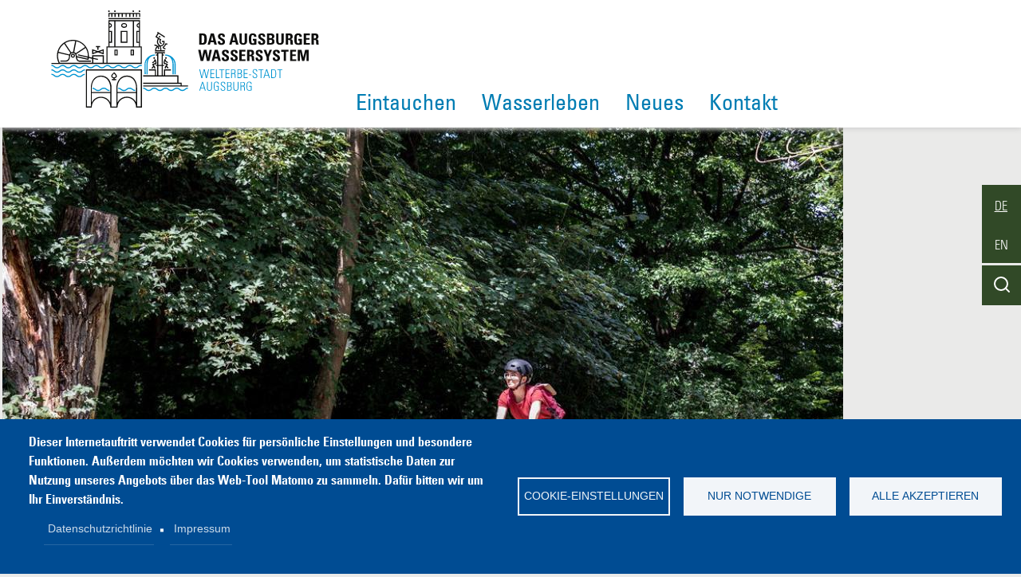

--- FILE ---
content_type: text/html; charset=UTF-8
request_url: https://wassersystem-augsburg.de/de/termine/radtour-zu-augsburgs-welterbe-objekten
body_size: 17364
content:
<!DOCTYPE html>
<html lang="de" dir="ltr" prefix="og: https://ogp.me/ns#">
  <head>
    <meta charset="utf-8" />
<noscript><style>form.antibot * :not(.antibot-message) { display: none !important; }</style>
</noscript><style>#block-cheeseburgermenu, #block-cheesburgermenuausloser {--cheese-aside-bg-color: rgba( 198, 215, 226, 1);--cheese-aside-text-color: rgba( 255, 255, 255, 1);--cheese-main-bg-color: rgba( 255, 255, 255, 1);--cheese-main-text-color: rgba( 0, 0, 0, 1);--cheese-trigger-color: rgba( 70, 112, 145, 1);--cheese-trigger-bg-color: rgba( 255, 255, 255, 1);--cheese-scrollbar-color: rgba( 214, 214, 214, 1);}</style>
<script type="text/plain" id="cookies_matomo" data-cookieconsent="matomo">var _paq = _paq || [];(function(){var u=(("https:" == document.location.protocol) ? "https://matomo.augsburg.de/" : "http://matomo.augsburg.de/");_paq.push(["setSiteId", "10"]);_paq.push(["setTrackerUrl", u+"matomo.php"]);_paq.push(["setDoNotTrack", 1]);if (!window.matomo_search_results_active) {_paq.push(["trackPageView"]);}_paq.push(["setIgnoreClasses", ["no-tracking","colorbox"]]);_paq.push(["enableLinkTracking"]);var d=document,g=d.createElement("script"),s=d.getElementsByTagName("script")[0];g.type="text/javascript";g.defer=true;g.async=true;g.src=u+"matomo.js";s.parentNode.insertBefore(g,s);})();</script>
<meta name="description" content="Augsburgs Welterbe führt uns zu spannenden Stätten der Industrie- und Kunstgeschichte. Unser Welterbe verbindet sich auch mit wichtigen Fragen der Gegenwart und Zukunft: Wie gewinnen wir weiter genug und sauberes Trinkwasser? Welche Chancen und Risiken verbinden sich mit Wasserenergie? Wie halten wir die Balance zwischen Naherholung, Tourismus und Naturschutz? Unser Welterbe lädt dazu ein, mit dem Fahrrad entdeckt zu werden! Kommt mit uns und Jürgen Enninger, Referent für Kultur, Welterbe und Sport, auf eine Radtour zu einer Auswahl der Augsburger Welterbe-Objekten." />
<link rel="canonical" href="https://wassersystem-augsburg.de/de/termine/radtour-zu-augsburgs-welterbe-objekten" />
<meta name="Generator" content="Drupal 10 (https://www.drupal.org)" />
<meta name="MobileOptimized" content="width" />
<meta name="HandheldFriendly" content="true" />
<meta name="viewport" content="width=device-width, initial-scale=1, shrink-to-fit=no" />
<meta http-equiv="x-ua-compatible" content="ie=edge" />
<link rel="preload" as="image" href="/sites/default/files/styles/teaser_510/public/2025-11/wasserwerk_hochablass_aussen_2023_ma_072.jpg?h=19f14c2c&amp;itok=OfGlYbf1" type="image/jpeg" />
<link rel="preload" as="image" href="/sites/default/files/styles/teaser_510/public/2025-11/kraftwerk_langweid_ma-27.jpg?h=2992ba0a&amp;itok=B1r4wQal" type="image/jpeg" />
<link rel="preload" as="image" href="/sites/default/files/styles/teaser_510/public/2025-05/0759_2_klaeranlage-augsburg-bayern.jpg?h=827069f2&amp;itok=QYofaQWN" type="image/jpeg" />
<link rel="preload" as="image" href="/sites/default/files/styles/teaser_510/public/2025-12/kraftwerk_wolfzahnau_ma-08-bearbeitet.jpg?h=ba01ed72&amp;itok=2v6GHncP" type="image/jpeg" />
<link rel="preload" as="image" href="/sites/default/files/styles/teaser_510/public/2025-12/kraftwerk_wertachkanal_ma-42.jpg?h=ae742fdc&amp;itok=yoCr0ciK" type="image/jpeg" />
<link rel="icon" href="/themes/custom/wassertheme/favicon.svg" type="image/svg+xml" />
<link rel="alternate" hreflang="de" href="https://wassersystem-augsburg.de/de/termine/radtour-zu-augsburgs-welterbe-objekten" />

    <title>Radtour zu Augsburgs Welterbe-Objekten | Das Augsburger Wassersystem</title>
    <meta http-equiv="Content-Security-Policy" content="default-src 'self' * 'unsafe-eval' 'unsafe-inline'; style-src 'self' 'unsafe-inline' *; img-src 'self' 'unsafe-inline' * data:; media-src 'self' 'unsafe-inline' *; connect-src 'self' 'unsafe-eval' 'unsafe-inline' * ws: wss:; script-src 'self' 'unsafe-eval' 'unsafe-inline' *; 'frame-src' *; 'frame-ancestors' *">
    <link rel="stylesheet" media="all" href="/libraries/slick/slick/slick.css?t75fmn" />
<link rel="stylesheet" media="all" href="/libraries/drupal-superfish/css/superfish.css?t75fmn" />
<link rel="stylesheet" media="all" href="/modules/contrib/slick/css/layout/slick.module.css?t75fmn" />
<link rel="stylesheet" media="all" href="/core/misc/components/progress.module.css?t75fmn" />
<link rel="stylesheet" media="all" href="/core/misc/components/ajax-progress.module.css?t75fmn" />
<link rel="stylesheet" media="all" href="/core/modules/system/css/components/align.module.css?t75fmn" />
<link rel="stylesheet" media="all" href="/core/modules/system/css/components/fieldgroup.module.css?t75fmn" />
<link rel="stylesheet" media="all" href="/core/modules/system/css/components/container-inline.module.css?t75fmn" />
<link rel="stylesheet" media="all" href="/core/modules/system/css/components/clearfix.module.css?t75fmn" />
<link rel="stylesheet" media="all" href="/core/modules/system/css/components/details.module.css?t75fmn" />
<link rel="stylesheet" media="all" href="/core/modules/system/css/components/hidden.module.css?t75fmn" />
<link rel="stylesheet" media="all" href="/core/modules/system/css/components/item-list.module.css?t75fmn" />
<link rel="stylesheet" media="all" href="/core/modules/system/css/components/js.module.css?t75fmn" />
<link rel="stylesheet" media="all" href="/core/modules/system/css/components/nowrap.module.css?t75fmn" />
<link rel="stylesheet" media="all" href="/core/modules/system/css/components/position-container.module.css?t75fmn" />
<link rel="stylesheet" media="all" href="/core/modules/system/css/components/reset-appearance.module.css?t75fmn" />
<link rel="stylesheet" media="all" href="/core/modules/system/css/components/resize.module.css?t75fmn" />
<link rel="stylesheet" media="all" href="/core/modules/system/css/components/system-status-counter.css?t75fmn" />
<link rel="stylesheet" media="all" href="/core/modules/system/css/components/system-status-report-counters.css?t75fmn" />
<link rel="stylesheet" media="all" href="/core/modules/system/css/components/system-status-report-general-info.css?t75fmn" />
<link rel="stylesheet" media="all" href="/core/modules/system/css/components/tablesort.module.css?t75fmn" />
<link rel="stylesheet" media="all" href="/modules/contrib/blazy/css/blazy.css?t75fmn" />
<link rel="stylesheet" media="all" href="/modules/contrib/blazy/css/components/blazy.loading.css?t75fmn" />
<link rel="stylesheet" media="all" href="/modules/contrib/cookies/css/cookies.lib.css?t75fmn" />
<link rel="stylesheet" media="all" href="/libraries/cookiesjsr/dist/cookiesjsr.min.css?t75fmn" />
<link rel="stylesheet" media="all" href="/core/modules/views/css/views.module.css?t75fmn" />
<link rel="stylesheet" media="all" href="/modules/contrib/cheeseburger_menu/css/cheeseburger_menu.css?t75fmn" />
<link rel="stylesheet" media="all" href="/themes/contrib/bootstrap_barrio/css/components/user.css?t75fmn" />
<link rel="stylesheet" media="all" href="/themes/contrib/bootstrap_barrio/css/components/progress.css?t75fmn" />
<link rel="stylesheet" media="all" href="/themes/contrib/bootstrap_barrio/css/components/affix.css?t75fmn" />
<link rel="stylesheet" media="all" href="/themes/contrib/bootstrap_barrio/css/components/book.css?t75fmn" />
<link rel="stylesheet" media="all" href="/themes/contrib/bootstrap_barrio/css/components/contextual.css?t75fmn" />
<link rel="stylesheet" media="all" href="/themes/contrib/bootstrap_barrio/css/components/feed-icon.css?t75fmn" />
<link rel="stylesheet" media="all" href="/themes/contrib/bootstrap_barrio/css/components/field.css?t75fmn" />
<link rel="stylesheet" media="all" href="/themes/contrib/bootstrap_barrio/css/components/header.css?t75fmn" />
<link rel="stylesheet" media="all" href="/themes/contrib/bootstrap_barrio/css/components/help.css?t75fmn" />
<link rel="stylesheet" media="all" href="/themes/contrib/bootstrap_barrio/css/components/icons.css?t75fmn" />
<link rel="stylesheet" media="all" href="/themes/contrib/bootstrap_barrio/css/components/image-button.css?t75fmn" />
<link rel="stylesheet" media="all" href="/themes/contrib/bootstrap_barrio/css/components/item-list.css?t75fmn" />
<link rel="stylesheet" media="all" href="/themes/contrib/bootstrap_barrio/css/components/list-group.css?t75fmn" />
<link rel="stylesheet" media="all" href="/themes/contrib/bootstrap_barrio/css/components/media.css?t75fmn" />
<link rel="stylesheet" media="all" href="/themes/contrib/bootstrap_barrio/css/components/page.css?t75fmn" />
<link rel="stylesheet" media="all" href="/themes/contrib/bootstrap_barrio/css/components/search-form.css?t75fmn" />
<link rel="stylesheet" media="all" href="/themes/contrib/bootstrap_barrio/css/components/shortcut.css?t75fmn" />
<link rel="stylesheet" media="all" href="/themes/contrib/bootstrap_barrio/css/components/sidebar.css?t75fmn" />
<link rel="stylesheet" media="all" href="/themes/contrib/bootstrap_barrio/css/components/site-footer.css?t75fmn" />
<link rel="stylesheet" media="all" href="/themes/contrib/bootstrap_barrio/css/components/skip-link.css?t75fmn" />
<link rel="stylesheet" media="all" href="/themes/contrib/bootstrap_barrio/css/components/table.css?t75fmn" />
<link rel="stylesheet" media="all" href="/themes/contrib/bootstrap_barrio/css/components/tabledrag.css?t75fmn" />
<link rel="stylesheet" media="all" href="/themes/contrib/bootstrap_barrio/css/components/tableselect.css?t75fmn" />
<link rel="stylesheet" media="all" href="/themes/contrib/bootstrap_barrio/css/components/tablesort-indicator.css?t75fmn" />
<link rel="stylesheet" media="all" href="/themes/contrib/bootstrap_barrio/css/components/ui.widget.css?t75fmn" />
<link rel="stylesheet" media="all" href="/themes/contrib/bootstrap_barrio/css/components/tabs.css?t75fmn" />
<link rel="stylesheet" media="all" href="/themes/contrib/bootstrap_barrio/css/components/toolbar.css?t75fmn" />
<link rel="stylesheet" media="all" href="/themes/contrib/bootstrap_barrio/css/components/vertical-tabs.css?t75fmn" />
<link rel="stylesheet" media="all" href="/themes/contrib/bootstrap_barrio/css/components/views.css?t75fmn" />
<link rel="stylesheet" media="all" href="/themes/contrib/bootstrap_barrio/css/components/ui-dialog.css?t75fmn" />
<link rel="stylesheet" media="all" href="/themes/contrib/bootstrap_barrio/css/components/img-fluid.css?t75fmn" />
<link rel="stylesheet" media="all" href="/themes/contrib/bootstrap_barrio/css/colors/messages/messages-light.css?t75fmn" />
<link rel="stylesheet" media="all" href="/themes/custom/wassertheme/css/bootstrap.min.css?t75fmn" />
<link rel="stylesheet" media="all" href="/themes/custom/wassertheme/css/iframe-lightbox.css?t75fmn" />
<link rel="stylesheet" media="all" href="/themes/custom/wassertheme/css/style.css?t75fmn" />
<link rel="stylesheet" media="all" href="/themes/custom/wassertheme/css/colors.css?t75fmn" />
<link rel="stylesheet" media="print" href="/themes/contrib/bootstrap_barrio/css/print.css?t75fmn" />

    <script type="application/json" data-drupal-selector="drupal-settings-json">{"path":{"baseUrl":"\/","pathPrefix":"de\/","currentPath":"node\/1203","currentPathIsAdmin":false,"isFront":false,"currentLanguage":"de"},"pluralDelimiter":"\u0003","suppressDeprecationErrors":true,"ajaxPageState":{"libraries":"[base64]","theme":"wassertheme","theme_token":null},"ajaxTrustedUrl":{"\/de\/search\/node":true},"matomo":{"disableCookies":false,"trackMailto":true},"cookies":{"cookiesjsr":{"config":{"cookie":{"name":"cookiesjsr","expires":31536000000,"domain":"","sameSite":"Lax","secure":false},"library":{"libBasePath":"https:\/\/cdn.jsdelivr.net\/gh\/jfeltkamp\/cookiesjsr@1\/dist","libPath":"https:\/\/cdn.jsdelivr.net\/gh\/jfeltkamp\/cookiesjsr@1\/dist\/cookiesjsr.min.js","scrollLimit":0},"callback":{"method":"post","url":"\/de\/cookies\/consent\/callback.json","headers":[]},"interface":{"openSettingsHash":"#editCookieSettings","showDenyAll":true,"denyAllOnLayerClose":false,"settingsAsLink":false,"availableLangs":["en","de"],"defaultLang":"de","groupConsent":false,"cookieDocs":false}},"services":{"tracking":{"id":"tracking","services":[{"key":"matomo","type":"tracking","name":"Matomo Analytics","info":{"value":"\u003Cp\u003E\u003Cstrong\u003EBeschreibung\u003C\/strong\u003E\u003Cbr \/\u003E\r\nErfassung von Kennzahlen zur Webanalyse\u003C\/p\u003E\r\n\r\n\u003Cp\u003E\u003Cstrong\u003EWelche Daten werden erhoben?\u003C\/strong\u003E\u003Cbr \/\u003E\r\nBesucherzahlen, Verweildauern, Absprungraten, Seitenaufrufe etc.\u003C\/p\u003E\r\n","format":"basic_html"},"uri":"","needConsent":true}],"weight":10},"marketing":{"id":"marketing","services":[{"key":"video","type":"marketing","name":"Video bereitgestellt von YouTube, Vimeo","info":{"value":"","format":"full_html"},"uri":"","needConsent":true}],"weight":20},"functional":{"id":"functional","services":[{"key":"functional","type":"functional","name":"Funktional erforderlich","info":{"value":"\u003Ctable\u003E\r\n\t\u003Cthead\u003E\r\n\t\t\u003Ctr\u003E\r\n\t\t\t\u003Cth width=\u002215%\u0022\u003ECookie-Name\u003C\/th\u003E\r\n\t\t\t\u003Cth width=\u002215%\u0022\u003EStandard Ablaufzeit\u003C\/th\u003E\r\n\t\t\t\u003Cth\u003EBeschreibung\u003C\/th\u003E\r\n\t\t\u003C\/tr\u003E\r\n\t\u003C\/thead\u003E\r\n\t\u003Ctbody\u003E\r\n\t\t\u003Ctr\u003E\r\n\t\t\t\u003Ctd\u003E\u003Ccode dir=\u0022ltr\u0022 translate=\u0022no\u0022\u003ESSESS\u0026lt;ID\u0026gt;\u003C\/code\u003E\u003C\/td\u003E\r\n\t\t\t\u003Ctd\u003E1 Monat\u003C\/td\u003E\r\n\t\t\t\u003Ctd\u003EWenn Sie auf dieser Website eingeloggt sind, wird ein Session-Cookie ben\u00f6tigt, um Ihren Browser zu identifizieren und mit Ihrem Benutzerkonto im Server-Backend dieser Website zu verbinden.\u003C\/td\u003E\r\n\t\t\u003C\/tr\u003E\r\n\t\t\u003Ctr\u003E\r\n\t\t\t\u003Ctd\u003E\u003Ccode dir=\u0022ltr\u0022 translate=\u0022no\u0022\u003Ecookiesjsr\u003C\/code\u003E\u003C\/td\u003E\r\n\t\t\t\u003Ctd\u003E1 Jahr\u003C\/td\u003E\r\n\t\t\t\u003Ctd\u003EBeim ersten Besuch dieser Website wurden Sie um Ihr Einverst\u00e4ndnis zur Nutzung mehrerer Dienste (auch von Dritten) gebeten, die das Speichern von Daten in Ihrem Browser erfordern (Cookies, lokale Speicherung). Ihre Entscheidungen zu den einzelnen Diensten (Zulassen, Ablehnen) werden in diesem Cookie gespeichert und bei jedem Besuch dieser Website wieder verwendet.\u003C\/td\u003E\r\n\t\t\u003C\/tr\u003E\r\n\t\u003C\/tbody\u003E\r\n\u003C\/table\u003E\r\n","format":"full_html"},"uri":"","needConsent":false}],"weight":3},"ueber_cookies":{"id":"ueber_cookies","services":[{"key":"ueber_cookies","type":"ueber_cookies","name":"Informationstext zu Cookies","info":{"value":"","format":"basic_html"},"uri":"","needConsent":false}],"weight":50}},"translation":{"_core":{"default_config_hash":"S5qrJju_o31uC1fwXosZ8Nlja2Wps6Gn0mMCAebY1Zw"},"langcode":"de","bannerText":"Dieser Internetauftritt verwendet Cookies f\u00fcr pers\u00f6nliche Einstellungen und besondere Funktionen. Au\u00dferdem m\u00f6chten wir Cookies verwenden, um statistische Daten zur Nutzung unseres Angebots \u00fcber das Web-Tool Matomo zu sammeln. Daf\u00fcr bitten wir um Ihr Einverst\u00e4ndnis.","privacyPolicy":"Datenschutzrichtlinie","privacyUri":"https:\/\/www.augsburg.de\/datenschutzerklaerung\/","imprint":"Impressum","imprintUri":"https:\/\/www.augsburg.de\/impressum\/","cookieDocs":"Cookie-Dokumentation","cookieDocsUri":"\/cookies\/documentation","officialWebsite":"Offizielle Website","denyAll":"Nur notwendige","alwaysActive":"St\u00e4ndig aktiv","settings":"Cookie-Einstellungen","acceptAll":"Alle akzeptieren","requiredCookies":"Erforderliche Cookies","cookieSettings":"Cookie-Einstellungen","close":"Close","readMore":"Mehr erfahren","allowed":"Erlaubt","denied":"Verweigert","settingsAllServices":"Einstellungen f\u00fcr alle Dienste","saveSettings":"Speichern","default_langcode":"en","disclaimerText":"Alle Cookie-Informationen k\u00f6nnen sich seitens der Dienstanbieter \u00e4ndern. Wir aktualisieren diese Informationen regelm\u00e4\u00dfig.","disclaimerTextPosition":"above","processorDetailsLabel":"Details zum verarbeitenden Unternehmen","processorLabel":"Unternehmen","processorWebsiteUrlLabel":"Unternehmenswebsite","processorPrivacyPolicyUrlLabel":"Datenschutzerkl\u00e4rung des Unternehmens.","processorCookiePolicyUrlLabel":"Cookie-Erkl\u00e4rung des Unternehmens.","processorContactLabel":"Kontaktdaten zum Datenschutz","placeholderAcceptAllText":"Alle akzeptieren","tracking":{"title":"Statistik-Cookies","details":"Statistik-Cookies helfen Webseiten-Besitzern zu verstehen, wie Besucher mit Webseiten interagieren, indem Informationen anonym gesammelt und gemeldet werden. "},"marketing":{"title":"Marketing-Cookies","details":"Marketing-Cookies werden verwendet, um Besuchern auf Webseiten zu folgen. Die Absicht ist, Anzeigen zu zeigen, die relevant und ansprechend f\u00fcr den einzelnen Benutzer sind und daher wertvoller f\u00fcr Publisher und werbetreibende Drittparteien sind. "},"functional":{"title":"Notwendige Cookies","details":"Notwendige Cookies helfen dabei, eine Webseite nutzbar zu machen, indem sie Grundfunktionen wie Seitennavigation und Zugriff auf sichere Bereiche der Webseite erm\u00f6glichen. Die Webseite kann ohne diese Cookies nicht richtig funktionieren. "},"ueber_cookies":{"title":"\u00dcber Cookies","details":"Cookies sind kleine Textdateien, die von Webseiten verwendet werden, um die Benutzererfahrung effizienter zu gestalten.\r\n\r\nLaut Gesetz k\u00f6nnen wir Cookies auf Ihrem Ger\u00e4t speichern, wenn diese f\u00fcr den Betrieb dieser Seite unbedingt notwendig sind. F\u00fcr alle anderen Cookie-Typen ben\u00f6tigen wir Ihre Erlaubnis.\r\n\r\nDiese Seite verwendet unterschiedliche Cookie-Typen. Einige Cookies werden von Drittparteien platziert, die auf unseren Seiten erscheinen.\r\n\r\nSie k\u00f6nnen Ihre Einwilligung jederzeit von der Cookie-Erkl\u00e4rung auf unserer Website \u00e4ndern oder widerrufen.\r\n\r\nErfahren Sie in unserer Datenschutzrichtlinie mehr dar\u00fcber, wer wir sind, wie Sie uns kontaktieren k\u00f6nnen und wie wir personenbezogene Daten verarbeiten.\r\n\r\nBitte geben Sie Ihre Einwilligungs-ID und das Datum an, wenn Sie uns bez\u00fcglich Ihrer Einwilligung kontaktieren.\r\n"}}},"cookiesTexts":{"_core":{"default_config_hash":"S5qrJju_o31uC1fwXosZ8Nlja2Wps6Gn0mMCAebY1Zw"},"langcode":"de","bannerText":"Dieser Internetauftritt verwendet Cookies f\u00fcr pers\u00f6nliche Einstellungen und besondere Funktionen. Au\u00dferdem m\u00f6chten wir Cookies verwenden, um statistische Daten zur Nutzung unseres Angebots \u00fcber das Web-Tool Matomo zu sammeln. Daf\u00fcr bitten wir um Ihr Einverst\u00e4ndnis.","privacyPolicy":"Datenschutzrichtlinie","privacyUri":"https:\/\/www.augsburg.de\/datenschutzerklaerung\/","imprint":"Impressum","imprintUri":"https:\/\/www.augsburg.de\/impressum\/","cookieDocs":"Cookie-Dokumentation","cookieDocsUri":"\/cookies\/documentation","officialWebsite":"Offizielle Website","denyAll":"Nur notwendige","alwaysActive":"St\u00e4ndig aktiv","settings":"Cookie-Einstellungen","acceptAll":"Alle akzeptieren","requiredCookies":"Erforderliche Cookies","cookieSettings":"Cookie-Einstellungen","close":"Close","readMore":"Mehr erfahren","allowed":"Erlaubt","denied":"Verweigert","settingsAllServices":"Einstellungen f\u00fcr alle Dienste","saveSettings":"Speichern","default_langcode":"en","disclaimerText":"Alle Cookie-Informationen k\u00f6nnen sich seitens der Dienstanbieter \u00e4ndern. Wir aktualisieren diese Informationen regelm\u00e4\u00dfig.","disclaimerTextPosition":"above","processorDetailsLabel":"Details zum verarbeitenden Unternehmen","processorLabel":"Unternehmen","processorWebsiteUrlLabel":"Unternehmenswebsite","processorPrivacyPolicyUrlLabel":"Datenschutzerkl\u00e4rung des Unternehmens.","processorCookiePolicyUrlLabel":"Cookie-Erkl\u00e4rung des Unternehmens.","processorContactLabel":"Kontaktdaten zum Datenschutz","placeholderAcceptAllText":"Alle akzeptieren"},"services":{"functional":{"uuid":"8b342c80-d0d4-4a4b-9303-a5b107e58fdf","langcode":"de","status":true,"dependencies":[],"_core":{"default_config_hash":"SQkYKY9U6xYDPAOC32rgkrIzkd688kRsm9g25mWdcvM"},"id":"functional","label":"Funktional erforderlich","group":"functional","info":{"value":"\u003Ctable\u003E\r\n\t\u003Cthead\u003E\r\n\t\t\u003Ctr\u003E\r\n\t\t\t\u003Cth width=\u002215%\u0022\u003ECookie-Name\u003C\/th\u003E\r\n\t\t\t\u003Cth width=\u002215%\u0022\u003EStandard Ablaufzeit\u003C\/th\u003E\r\n\t\t\t\u003Cth\u003EBeschreibung\u003C\/th\u003E\r\n\t\t\u003C\/tr\u003E\r\n\t\u003C\/thead\u003E\r\n\t\u003Ctbody\u003E\r\n\t\t\u003Ctr\u003E\r\n\t\t\t\u003Ctd\u003E\u003Ccode dir=\u0022ltr\u0022 translate=\u0022no\u0022\u003ESSESS\u0026lt;ID\u0026gt;\u003C\/code\u003E\u003C\/td\u003E\r\n\t\t\t\u003Ctd\u003E1 Monat\u003C\/td\u003E\r\n\t\t\t\u003Ctd\u003EWenn Sie auf dieser Website eingeloggt sind, wird ein Session-Cookie ben\u00f6tigt, um Ihren Browser zu identifizieren und mit Ihrem Benutzerkonto im Server-Backend dieser Website zu verbinden.\u003C\/td\u003E\r\n\t\t\u003C\/tr\u003E\r\n\t\t\u003Ctr\u003E\r\n\t\t\t\u003Ctd\u003E\u003Ccode dir=\u0022ltr\u0022 translate=\u0022no\u0022\u003Ecookiesjsr\u003C\/code\u003E\u003C\/td\u003E\r\n\t\t\t\u003Ctd\u003E1 Jahr\u003C\/td\u003E\r\n\t\t\t\u003Ctd\u003EBeim ersten Besuch dieser Website wurden Sie um Ihr Einverst\u00e4ndnis zur Nutzung mehrerer Dienste (auch von Dritten) gebeten, die das Speichern von Daten in Ihrem Browser erfordern (Cookies, lokale Speicherung). Ihre Entscheidungen zu den einzelnen Diensten (Zulassen, Ablehnen) werden in diesem Cookie gespeichert und bei jedem Besuch dieser Website wieder verwendet.\u003C\/td\u003E\r\n\t\t\u003C\/tr\u003E\r\n\t\u003C\/tbody\u003E\r\n\u003C\/table\u003E\r\n","format":"full_html"},"consentRequired":false,"purpose":"Wesentliche funktionale Cookies zur Bereitstellung grundlegender Funktionen","processor":"","processorContact":"","processorUrl":"","processorPrivacyPolicyUrl":"","processorCookiePolicyUrl":"","placeholderMainText":"Dieser Inhalt ist blockiert, weil die erforderlichen funktionalen Cookies nicht akzeptiert wurden. ","placeholderAcceptText":"Nur funktional erforderliche Cookies akzeptieren"},"matomo":{"uuid":"cc83bab9-a617-4c33-9e94-011c002a7744","langcode":"de","status":true,"dependencies":{"enforced":{"module":["cookies_matomo"]}},"_core":{"default_config_hash":"tEnhnulT7yRlWGG3xR7CgXl5fWI1fU9-1pXhs4UyNrU"},"id":"matomo","label":"Matomo Analytics","group":"tracking","info":{"value":"\u003Cp\u003E\u003Cstrong\u003EBeschreibung\u003C\/strong\u003E\u003Cbr \/\u003E\r\nErfassung von Kennzahlen zur Webanalyse\u003C\/p\u003E\r\n\r\n\u003Cp\u003E\u003Cstrong\u003EWelche Daten werden erhoben?\u003C\/strong\u003E\u003Cbr \/\u003E\r\nBesucherzahlen, Verweildauern, Absprungraten, Seitenaufrufe etc.\u003C\/p\u003E\r\n","format":"basic_html"},"consentRequired":true,"purpose":"Webanalyse","processor":"Matomo","processorContact":"","processorUrl":"","processorPrivacyPolicyUrl":"","processorCookiePolicyUrl":"","placeholderMainText":"Dieser Dienst wurde blockiert, da Matomo Cookies (noch) nicht akzeptiert wurden.","placeholderAcceptText":"Nur Matomo Analytics Cookies akzeptieren"},"ueber_cookies":{"uuid":"f58201bf-cc43-4ca1-9690-b564031f8a51","langcode":"de","status":true,"dependencies":[],"id":"ueber_cookies","label":"Informationstext zu Cookies","group":"ueber_cookies","info":{"value":"","format":"basic_html"},"consentRequired":false,"purpose":"","processor":"","processorContact":"","processorUrl":"","processorPrivacyPolicyUrl":"","processorCookiePolicyUrl":"","placeholderMainText":"Bitte stimmen sie der Nutzung von Cookies zu","placeholderAcceptText":"Danke, dass Sie der Nutzung von Cookies zugestimmt haben"},"video":{"uuid":"6af1636e-c283-419f-ac60-d07e6a25e1d7","langcode":"de","status":true,"dependencies":{"enforced":{"module":["cookies_video"]}},"_core":{"default_config_hash":"-5_rAcqvovHOInTW143TXBCjn28Fvx62V6RaW1EVW6Y"},"id":"video","label":"Video bereitgestellt von YouTube, Vimeo","group":"marketing","info":{"value":"","format":"full_html"},"consentRequired":true,"purpose":"","processor":"","processorContact":"","processorUrl":"","processorPrivacyPolicyUrl":"","processorCookiePolicyUrl":"https:\/\/policies.google.com\/privacy","placeholderMainText":"Dieser Inhalt wurde blockiert, weil Video-Cookies (noch) nicht akzeptiert wurden.","placeholderAcceptText":"Nur Video Cookies akzeptieren"}},"groups":{"functional":{"uuid":"a88edda3-079f-4bf0-b355-117352c23666","langcode":"de","status":true,"dependencies":[],"_core":{"default_config_hash":"aHm4Q63Ge97tcktTa_qmUqJMir45iyGY2lEvvqPW68g"},"id":"functional","label":"Notwendige Cookies","weight":3,"title":"Notwendige Cookies","details":"Notwendige Cookies helfen dabei, eine Webseite nutzbar zu machen, indem sie Grundfunktionen wie Seitennavigation und Zugriff auf sichere Bereiche der Webseite erm\u00f6glichen. Die Webseite kann ohne diese Cookies nicht richtig funktionieren. "},"marketing":{"uuid":"c0651818-95b8-4129-a06b-596a8d1c5b33","langcode":"de","status":true,"dependencies":[],"_core":{"default_config_hash":"JkP6try0AxX_f4RpFEletep5NHSlVB1BbGw0snW4MO8"},"id":"marketing","label":"Marketing-Cookies","weight":20,"title":"Marketing-Cookies","details":"Marketing-Cookies werden verwendet, um Besuchern auf Webseiten zu folgen. Die Absicht ist, Anzeigen zu zeigen, die relevant und ansprechend f\u00fcr den einzelnen Benutzer sind und daher wertvoller f\u00fcr Publisher und werbetreibende Drittparteien sind. "},"performance":{"uuid":"3723aa08-cd75-40e4-9b07-633a8f1a873b","langcode":"de","status":true,"dependencies":[],"_core":{"default_config_hash":"Jv3uIJviBj7D282Qu1ZpEQwuOEb3lCcDvx-XVHeOJpw"},"id":"performance","label":"Performance","weight":30,"title":"Performance Cookies","details":"Performance-Cookies sammeln aggregierte Informationen dar\u00fcber, wie unsere Website genutzt wird. Dies dient dazu, die Attraktivit\u00e4t, den Inhalt und die Funktionalit\u00e4t zu verbessern. Diese Cookies helfen uns festzustellen, ob, wie oft und wie lange auf bestimmte Unterseiten unserer Website zugegriffen wird und f\u00fcr welche Inhalte sich die Nutzer besonders interessieren. Erfasst werden auch Suchbegriffe, Land, Region und ggf. der Ort, von dem aus auf die Website zugegriffen wird, sowie der Anteil der mobilen Endger\u00e4te, die f\u00fcr den Zugriff auf die Website genutzt werden. Wir verwenden diese Informationen, um statistische Berichte zu erstellen, die uns helfen, die Inhalte unserer Website auf Ihre Bed\u00fcrfnisse abzustimmen und unser Angebot zu optimieren."},"social":{"uuid":"79c7d4f6-1de4-4f42-8428-fc62e4cbc39f","langcode":"de","status":true,"dependencies":[],"_core":{"default_config_hash":"vog2tbqqQHjVkue0anA0RwlzvOTPNTvP7_JjJxRMVAQ"},"id":"social","label":"Soziale Plugins","weight":20,"title":"Soziale Plugins","details":"Kommentar Manager erleichtern die Organisation von Kommentaren und helfen dabei Spam zu verhindern."},"tracking":{"uuid":"0ac45d8a-39d2-468f-b2c3-e8b13e937e98","langcode":"de","status":true,"dependencies":[],"_core":{"default_config_hash":"_gYDe3qoEc6L5uYR6zhu5V-3ARLlyis9gl1diq7Tnf4"},"id":"tracking","label":"Statistik-Cookies","weight":10,"title":"Statistik-Cookies","details":"Statistik-Cookies helfen Webseiten-Besitzern zu verstehen, wie Besucher mit Webseiten interagieren, indem Informationen anonym gesammelt und gemeldet werden. "},"ueber_cookies":{"uuid":"cdcf7d85-a06b-4c25-ad8e-585d7324d988","langcode":"de","status":true,"dependencies":[],"id":"ueber_cookies","label":"\u00dcber Cookies","weight":50,"title":"\u00dcber Cookies","details":"Cookies sind kleine Textdateien, die von Webseiten verwendet werden, um die Benutzererfahrung effizienter zu gestalten.\r\n\r\nLaut Gesetz k\u00f6nnen wir Cookies auf Ihrem Ger\u00e4t speichern, wenn diese f\u00fcr den Betrieb dieser Seite unbedingt notwendig sind. F\u00fcr alle anderen Cookie-Typen ben\u00f6tigen wir Ihre Erlaubnis.\r\n\r\nDiese Seite verwendet unterschiedliche Cookie-Typen. Einige Cookies werden von Drittparteien platziert, die auf unseren Seiten erscheinen.\r\n\r\nSie k\u00f6nnen Ihre Einwilligung jederzeit von der Cookie-Erkl\u00e4rung auf unserer Website \u00e4ndern oder widerrufen.\r\n\r\nErfahren Sie in unserer Datenschutzrichtlinie mehr dar\u00fcber, wer wir sind, wie Sie uns kontaktieren k\u00f6nnen und wie wir personenbezogene Daten verarbeiten.\r\n\r\nBitte geben Sie Ihre Einwilligungs-ID und das Datum an, wenn Sie uns bez\u00fcglich Ihrer Einwilligung kontaktieren.\r\n"},"video":{"uuid":"6691d48a-49fd-4e3d-a6d4-701350660b14","langcode":"de","status":true,"dependencies":[],"_core":{"default_config_hash":"w1WnCmP2Xfgx24xbx5u9T27XLF_ZFw5R0MlO-eDDPpQ"},"id":"video","label":"Videos","weight":40,"title":"Video","details":"Videoplattformen erlauben, Videoinhalte einzublenden und die Sichtbarkeit der Seite zu erh\u00f6hen."}}},"blazy":{"loadInvisible":false,"offset":100,"saveViewportOffsetDelay":50,"validateDelay":25,"container":"","loader":true,"unblazy":false,"visibleClass":false},"blazyIo":{"disconnect":false,"rootMargin":"0px","threshold":[0,0.25,0.5,0.75,1]},"slick":{"accessibility":true,"adaptiveHeight":false,"autoplay":false,"pauseOnHover":true,"pauseOnDotsHover":false,"pauseOnFocus":true,"autoplaySpeed":3000,"arrows":true,"downArrow":false,"downArrowTarget":"","downArrowOffset":0,"centerMode":false,"centerPadding":"50px","dots":false,"dotsClass":"slick-dots","draggable":true,"fade":false,"focusOnSelect":false,"infinite":true,"initialSlide":0,"lazyLoad":"ondemand","mouseWheel":false,"randomize":false,"rtl":false,"rows":1,"slidesPerRow":1,"slide":"","slidesToShow":1,"slidesToScroll":1,"speed":500,"swipe":true,"swipeToSlide":false,"edgeFriction":0.35,"touchMove":true,"touchThreshold":5,"useCSS":true,"cssEase":"ease","cssEaseBezier":"","cssEaseOverride":"","useTransform":true,"easing":"linear","variableWidth":false,"vertical":false,"verticalSwiping":false,"waitForAnimate":true},"field_group":{"html_element":{"mode":"full","context":"view","settings":{"classes":"infobereich termin","show_empty_fields":true,"id":"","element":"div","show_label":false,"label_element":"h3","label_element_classes":"","attributes":"","effect":"none","speed":"fast"}}},"superfish":{"superfish-main":{"id":"superfish-main","sf":{"animation":{"opacity":"show","height":"show"},"speed":"fast","autoArrows":false,"dropShadows":false},"plugins":{"smallscreen":{"cloneParent":0,"mode":"window_width","expandText":"Aufklappen","collapseText":"Zusammenklappen"},"supposition":true,"supersubs":true}}},"user":{"uid":0,"permissionsHash":"7b153ad4be7fef1e026c650230201a9650a089c16a4d710407f51361962852c8"}}</script>
<script src="/sites/default/files/js/js_SLkcDrWlM-cexUNEgHrFym2yA1PAaqubZb57R8bGUNM.js?scope=header&amp;delta=0&amp;language=de&amp;theme=wassertheme&amp;include=[base64]"></script>
<script src="/modules/contrib/cookies/js/cookiesjsr.conf.js?v=10.5.8" defer></script>

  </head>
  <body class="layout-no-sidebars page-node-1203 path-node node--type-termin lang-de">
    <a href="#main-content" class="visually-hidden focusable skip-link">
      Direkt zum Inhalt
    </a>
    
      <div class="dialog-off-canvas-main-canvas" data-off-canvas-main-canvas>
    
<div id="page-wrapper"data-scroller>
  <div id="page">
    <div class="augsburg_brand">
<a href="https://augsburg.de" target="_blank">

      <img src="/themes/custom/wassertheme/images/stadt_augsburg_signet.png" alt="Stadt Augsburg" class="augsburg-logo">
      </a>
    </div>
    <header id="header" class="header" role="banner" aria-label="Kopfzeile der Website" data-header data-theme="opaqnav">
                      <nav class="navbar ws_nav main-un-nav navbar-dark bg-white navbar-expand-sm" id="navbar-main" data-toggle="affix">
                        <div id="block-cheesburgermenuausloser" class="block block-cheeseburger-menu block-cheeseburger-menu-trigger">
  
    
      <div class="content">
      <div class="block-cheeseburgermenu__trigger-element" data-cheeseburger-id="block-cheeseburgermenu">
    <span></span>
    <span></span>
    <span></span>
</div>

    </div>
  </div>


                          <div class="navbar_custom" id="noCollapsingNavbar">
                                  
  <a href="/de" title="News-Übersicht" rel="home" class="navbar-brand" data-logo data-theme="transnav">
          <img src="/themes/custom/wassertheme/logo_schwarz_blau-de.svg" alt="Startseite" class="opaqnav img-fluid align-top">
      <img src="/themes/custom/wassertheme/logo_weiss-de.svg" alt="Startseite" class="transnav img-fluid align-top">
      <img src="/themes/custom/wassertheme/logo-col-klein.svg" alt="Startseite" class="smallnav img-fluid align-top">
        <span class="ml-2 d-none d-md-inline"></span>
  </a>
<div id="block-hauptnavigation" class="block block-superfish block-superfishmain" data-navi>
  
    
      <div class="content">
      
<ul id="superfish-main" class="menu sf-menu sf-main sf-horizontal sf-style-none haupt-ul" role="menu" aria-label="Menü">
  

            
  <li id="main-menu-link-contentffa93ac8-7dc1-4f44-80d2-3747b6d8f559" class="sf-depth-1 menuparent sf-first" role="none">
    
          <span class="sf-depth-1 menuparent nolink" role="menuitem" aria-haspopup="true" aria-expanded="false">Eintauchen</span>
    
    
    
              <ul role="menu">
      
      

  
  <li id="main-menu-link-content2ef336d7-8c46-49a3-a570-e7a84d03690a" class="sf-depth-2 sf-no-children sf-first" role="none">
    
          <a href="/de/die-22-objekte-des-augsburger-wassersystems" class="sf-depth-2" role="menuitem">Die 22 Objekte</a>
    
    
    
    
      </li>


  
  <li id="main-menu-link-content72d9dde1-4999-4b92-9d4c-474705d706fe" class="sf-depth-2 sf-no-children" role="none">
    
          <a href="/de/das-ist-die-unesco" class="sf-depth-2" role="menuitem">Die UNESCO</a>
    
    
    
    
      </li>


            
  <li id="main-menu-link-contentc36b3bbe-905b-4b4e-8a86-5236b97e030d" class="sf-depth-2 menuparent" role="none">
    
          <a href="/de/die-einzigartige-geschichte-des-augsburger-wassers" class="sf-depth-2 menuparent" role="menuitem" aria-haspopup="true" aria-expanded="false">Geschichte</a>
    
    
    
              <ul role="menu">
      
      

  
  <li id="main-menu-link-contenta160decf-da5e-4e4c-97f6-88c8f879c2f3" class="sf-depth-3 sf-no-children sf-first" role="none">
    
          <a href="/de/vom-fluss-die-stadt" class="sf-depth-3" role="menuitem">Das Mittelalter</a>
    
    
    
    
      </li>


  
  <li id="main-menu-link-contentd9335087-6ec9-4358-ba22-4648442d9042" class="sf-depth-3 sf-no-children" role="none">
    
          <a href="/de/trinkwasser-fuer-alle" class="sf-depth-3" role="menuitem">Die Neuzeit</a>
    
    
    
    
      </li>


  
  <li id="main-menu-link-contente8b35681-a0e0-45fe-ac2d-51730ad7f393" class="sf-depth-3 sf-no-children" role="none">
    
          <a href="/de/wasserkraft-voraus" class="sf-depth-3" role="menuitem">Die Industrialisierung</a>
    
    
    
    
      </li>


  
  <li id="main-menu-link-content73110533-3ce0-4fe2-9799-990ba0a2a7b1" class="sf-depth-3 sf-no-children sf-last" role="none">
    
          <a href="/de/fliesstbeiuns" title="#fliesstbeiuns" class="sf-depth-3" role="menuitem">Heute</a>
    
    
    
    
      </li>



              </ul>
      
    
    
      </li>


  
  <li id="main-menu-link-content229ad146-d7b3-492e-bc59-81cfd047cb5f" class="sf-depth-2 sf-no-children sf-last" role="none">
    
          <a href="/de/die-bewerbung-augsburgs-als-unesco-welterbe" class="sf-depth-2" role="menuitem">Bewerbung</a>
    
    
    
    
      </li>



              </ul>
      
    
    
      </li>


            
  <li id="main-menu-link-content26b3252d-7258-4663-89fe-f14dccbb2648" class="sf-depth-1 menuparent" role="none">
    
          <span class="sf-depth-1 menuparent nolink" role="menuitem" aria-haspopup="true" aria-expanded="false">Wasserleben</span>
    
    
    
              <ul role="menu">
      
      

  
  <li id="main-menu-link-contentccba3164-0908-4bc4-a603-eb791cf83e59" class="sf-depth-2 sf-no-children sf-first" role="none">
    
          <a href="/de/einblicke-das-welterbe-infozentrum" class="sf-depth-2" role="menuitem">Welterbe-Infozentrum</a>
    
    
    
    
      </li>


  
  <li id="main-menu-link-content66b4c1c9-4689-4dc8-8d72-a4dbbe36119a" class="sf-depth-2 sf-no-children" role="none">
    
          <a href="/de/touren" class="sf-depth-2" role="menuitem">Touren</a>
    
    
    
    
      </li>


  
  <li id="main-menu-link-content5b5c20aa-46b2-457d-8e7f-548689d1f0e8" class="sf-depth-2 sf-no-children" role="none">
    
          <a href="/de/fuehrungen" class="sf-depth-2" role="menuitem">Führungen</a>
    
    
    
    
      </li>


  
  <li id="main-menu-link-contentf6213806-f5c3-41d8-a11f-b081473e6702" class="sf-depth-2 sf-no-children" role="none">
    
          <a href="/de/virtuelle-rundgaenge" class="sf-depth-2" role="menuitem">Virtuelle Rundgänge</a>
    
    
    
    
      </li>


  
  <li id="main-menu-link-content8b44cec5-09e2-41cd-a4db-739e19b1d5b1" class="sf-depth-2 sf-no-children" role="none">
    
          <a href="/de/water-sound-rueckschau" class="water-and-sound-page-2023 sf-depth-2" role="menuitem">Water &amp; Sound</a>
    
    
    
    
      </li>


  
  <li id="main-menu-link-content7463c8c4-7685-4063-ad16-ac0b141f6ebd" class="sf-depth-2 sf-no-children" role="none">
    
          <a href="/de/weltwasserwoche" class="sf-depth-2" role="menuitem">Weltwasserwoche</a>
    
    
    
    
      </li>


  
  <li id="main-menu-link-content77c40eea-010f-4b55-bec4-9141f37e8a6a" class="sf-depth-2 sf-no-children" role="none">
    
          <a href="/de/augsburger-welterbelauf" class="sf-depth-2" role="menuitem">Welterbelauf</a>
    
    
    
    
      </li>


  
  <li id="main-menu-link-contente3089c73-23ed-4b43-afab-7b5bd1d8b685" class="sf-depth-2 sf-no-children sf-last" role="none">
    
          <a href="/de/welterbetag-2025" class="sf-depth-2" role="menuitem">Welterbetag</a>
    
    
    
    
      </li>



              </ul>
      
    
    
      </li>


            
  <li id="main-menu-link-content5eb54472-d3a2-4401-bdbe-359ac233ea99" class="sf-depth-1 menuparent" role="none">
    
          <span class="sf-depth-1 menuparent nolink" role="menuitem" aria-haspopup="true" aria-expanded="false">Neues</span>
    
    
    
              <ul role="menu">
      
      

  
  <li id="main-menu-link-content4f21e3ff-2973-47cb-901a-af08e153c557" class="sf-depth-2 sf-no-children sf-first" role="none">
    
          <a href="/de/was-gibt-es-neues" class="sf-depth-2" role="menuitem">Was gibt es Neues</a>
    
    
    
    
      </li>


  
  <li id="main-menu-link-content80e15371-df0a-404f-9685-d706cee42614" class="sf-depth-2 sf-no-children sf-last" role="none">
    
          <a href="/de/taufrische-termine" class="sf-depth-2" role="menuitem">Termine</a>
    
    
    
    
      </li>



              </ul>
      
    
    
      </li>


            
  <li id="main-menu-link-content0a76b597-b0cf-4366-aa15-a9faf257887f" class="sf-depth-1 menuparent sf-last" role="none">
    
          <span class="sf-depth-1 menuparent nolink" role="menuitem" aria-haspopup="true" aria-expanded="false">Kontakt</span>
    
    
    
              <ul role="menu">
      
      

  
  <li id="main-menu-link-content238cf111-20e9-4549-a4a0-34a6979dcc54" class="sf-depth-2 sf-no-children sf-first" role="none">
    
          <a href="/de/kontakt" class="sf-depth-2" role="menuitem">Kontakt</a>
    
    
    
    
      </li>


  
  <li id="main-menu-link-contentebcb562f-f9fa-4621-a243-615e7959662f" class="sf-depth-2 sf-no-children" role="none">
    
          <a href="/de/standortinformationen-aller-objekte" class="sf-depth-2" role="menuitem">Standortinformationen aller Objekte</a>
    
    
    
    
      </li>


  
  <li id="main-menu-link-contente096f5bd-4bed-4343-9f5a-10dd96871483" class="sf-depth-2 sf-no-children" role="none">
    
          <a href="/de/mediathek" class="sf-depth-2" role="menuitem">Mediathek</a>
    
    
    
    
      </li>


  
  <li id="main-menu-link-content3e1bc59d-0632-48da-bc9c-39bf0008d87e" class="sf-depth-2 sf-no-children" role="none">
    
          <a href="/de/videothek" class="sf-depth-2" role="menuitem">Videothek</a>
    
    
    
    
      </li>


  
  <li id="main-menu-link-content7d53fef0-67ab-4c4d-beb1-40ecb9b4aa6c" class="sf-depth-2 sf-no-children sf-last" role="none">
    
          <a href="/de/pressebereich" class="sf-depth-2" role="menuitem">Pressebereich</a>
    
    
    
    
      </li>



              </ul>
      
    
    
      </li>


</ul>

    </div>
  </div>


                                	          </div>
                                          </nav>
          </header>
    <div id="featured">
          </div>
             <div class="highlighted ">
        <aside class="container-fluid section clearfix" role="complementary">
            <div data-drupal-messages-fallback class="hidden"></div>


        </aside>
      </div>
    
        <div id="main-wrapper" class="layout-main-wrapper clearfix">
              <div id="main" class="container-fluid">
          
          <div class="row row-offcanvas row-offcanvas-left clearfix">
              <main class="main-content col" id="content" role="main">
                <section class="section">
                  <a id="main-content" tabindex="-1"></a>
                    <div id="block-wassertheme-content" class="block block-system block-system-main-block">
  
    
      <div class="content">
      <div class="node node--type-termin node--view-mode-full ds-2col-stacked clearfix">

  

  <div class="group-header">
    
  <div>
  
  
            <div class="field-image field__item">  <img loading="lazy" src="/sites/default/files/styles/event_node_headerbild/public/2024-06/welterbe-tour-ma-073.jpg?h=199d8c1f&amp;itok=qN-sLlnp" width="1054" height="640" alt="" title="Radtour ©Martin Augsburger/Stadt Augsburg" class="image-style-event-node-headerbild" />


</div>
      
</div>


  </div>
<div class="termin-col-container">
  <div class="group-left">
    
            <div class="field field--name-node-title field--type-ds field--label-hidden field__item"><h1>
  Radtour zu Augsburgs Welterbe-Objekten
</h1>
</div>
      
            <div class="clearfix text-formatted field field--name-body field--type-text-with-summary field--label-hidden field__item"><p>Augsburgs Welterbe führt uns zu spannenden Stätten der Industrie- und Kunstgeschichte. Unser Welterbe verbindet sich auch mit wichtigen Fragen der Gegenwart und Zukunft: Wie gewinnen wir weiter genug und sauberes Trinkwasser? Welche Chancen und Risiken verbinden sich mit Wasserenergie? Wie halten wir die Balance zwischen Naherholung, Tourismus und Naturschutz? Unser Welterbe lädt dazu ein, mit dem Fahrrad entdeckt zu werden! Kommt mit uns und Jürgen Enninger, Referent für Kultur, Welterbe und Sport, auf eine Radtour zu einer Auswahl der Augsburger Welterbe-Objekten. Wir treffen uns am Hochablass, die Tour endet am Roten Tor.</p></div>
      
  </div>

  <div class="group-right">
    
<div  class="infobereich termin">
          <div  class="dates-wrapper">
            <div  class="field-label-above">Nächster Termin</div>
  
                          <div  class="termin" >
      <div class="recurring-output--wrapper wassertermine">
        </div>
</div>
      
  
    </div>

        <div  class="field-label-above">Ort / Treffpunkt</div>
  
                  Hochablass, stadtseitige Flussseite
      
  

        <div  class="field-label-above">Preis</div>
  
                  kostenlos
      
  


  <div class="field field--name-field-veranstalter field--type-entity-reference field--label-above">
    <div class="field__label">Veranstalter</div>
              <div class="field__item"><a href="/de/node/1202" hreflang="de">BÜNDNIS 90/DIE GRÜNEN, Stadtverband Augsburg</a></div>
          </div>

  <div class="field field--name-field-kontakt-telefon field--type-telephone field--label-above">
    <div class="field__label">Kontakt-Telefon</div>
              <div class="field__item"><a href="tel:082139634">0821 39634</a></div>
          </div>

  <div class="field field--name-field-kontakt-email field--type-email field--label-above">
    <div class="field__label">Kontakt-Email</div>
              <div class="field__item"><a href="mailto:stadtverband@gruene-augsburg.de">stadtverband@gruene-augsburg.de</a></div>
          </div>

  </div>
        <div class="wassergruen infobox">
      
      
      
            <div class="field field--name-field-info-link field--type-link field--label-hidden field__item"><a href="https://www.augsburg.de/buergerservice-rathaus/verkehr/radverkehr/radlwoche/" target="_blank">augsburg.de/radlwoche</a></div>
      
    </div>
      </div>
</div>
  <div class="group-footer">
    
  </div>

</div>


    </div>
  </div>


                </section>
              </main>
                                  </div>
        </div>
          </div>
          <div class="featured-bottom">
        <aside class="container-fluid clearfix" role="complementary">
            <section class="row region region-featured-bottom-first">
    <div class="views-element-container termine_slider_block block block-views block-views-blocktermine-block-8" id="block-views-block-termine-block-8">
  
      <h2>Weitere Termine</h2>
    
      <div class="termine_slider content">
      <div><div class="block-termin-teaser-view alle-termine view--blazy view view-termine view-id-termine view-display-id-block_8 js-view-dom-id-834535d232439476db298e68db386dacb717bbfaafdaa4ada71a17735d742280">
  
    
      
      <div class="view-content row">
      <div data-content-gallery class="slick blazy blazy--content slick--view slick--view--termine slick--view--termine--block-8 slick--view--termine-block-block-8 slick--optionset--termine-slider slick--multiple-view slick--content" data-blazy=""><div id="slick-523fbdf36e1" data-slick="{&quot;count&quot;:10,&quot;total&quot;:10,&quot;centerMode&quot;:true,&quot;infinite&quot;:false,&quot;initialSlide&quot;:2,&quot;lazyLoad&quot;:&quot;blazy&quot;,&quot;slidesToShow&quot;:5,&quot;slidesToScroll&quot;:5,&quot;responsive&quot;:[{&quot;breakpoint&quot;:1290,&quot;settings&quot;:{&quot;arrows&quot;:false,&quot;centerMode&quot;:true,&quot;draggable&quot;:false,&quot;initialSlide&quot;:2,&quot;slidesToShow&quot;:3,&quot;swipeToSlide&quot;:true,&quot;touchMove&quot;:false,&quot;waitForAnimate&quot;:false}},{&quot;breakpoint&quot;:576,&quot;settings&quot;:{&quot;arrows&quot;:false,&quot;draggable&quot;:false,&quot;initialSlide&quot;:2,&quot;swipeToSlide&quot;:true,&quot;touchMove&quot;:false,&quot;waitForAnimate&quot;:false}}]}" class="slick__slider"><div class="slick__slide slide slide--0"><div class="slide__content"><div class="slide__media"><a href="https://wassersystem-augsburg.de/de/termine/wertach-floesserei-welterbe-spaziergang-entlang-der-wertach" class="b-link">    <div data-b-token="b-3ab2d020186" class="media media--blazy media--switch media--switch--content media--bundle--image media--image is-b-loading"><img alt="" decoding="async" class="media__element b-lazy" loading="lazy" data-src="/sites/default/files/styles/teaser_quadrat_sm/public/2025-12/kraftwerk_wertachkanal_ma-42.jpg?h=ae742fdc&amp;itok=6yReB1TZ" src="data:image/svg+xml;charset=utf-8,%3Csvg%20xmlns%3D&#039;http%3A%2F%2Fwww.w3.org%2F2000%2Fsvg&#039;%20viewBox%3D&#039;0%200%201%201&#039;%2F%3E" width="200" height="200" />
        </div></a>
        </div>
  <div class="slide__caption"><div class="slide__description"><div class="views-field views-field-fieldset-1"><span class="field-content">  <div  class="teaser-box termin textbereich">
    <div class="tslid field--name-field-termin"><time datetime="2026-02-08T10:00:00+01:00" class="datetime">8.  Feb. 2026, 10:00</time>
 - <time datetime="2026-02-08T12:00:00+01:00" class="datetime">12:00</time>
</div><h4 class="tslid teaser-title-heading"><a href="/de/termine/wertach-floesserei-welterbe-spaziergang-entlang-der-wertach" hreflang="de">Wertach-Flößerei: Welterbe-Spaziergang entlang der Wertach</a></h4><div class="tslid field--name-field-ort"><div class="tslid field__item">Gollwitzer-Steg/Ende der Gollwitzerstraße/Pfersee</div></div>  </div>
</span></div></div>
</div></div>
</div><div class="slick__slide slide slide--1"><div class="slide__content"><div class="slide__media"><a href="https://wassersystem-augsburg.de/de/termine/lechmuseum-bayern-sonntagsoeffnungen" class="b-link">    <div data-b-token="b-e1f9b5d25c3" class="media media--blazy media--switch media--switch--content media--bundle--image media--image is-b-loading"><img alt="" title="©Martin Augsburger" decoding="async" class="media__element b-lazy" loading="lazy" data-src="/sites/default/files/styles/teaser_quadrat_sm/public/2025-11/kraftwerk_langweid_ma-27.jpg?h=2992ba0a&amp;itok=bK2BKoff" src="data:image/svg+xml;charset=utf-8,%3Csvg%20xmlns%3D&#039;http%3A%2F%2Fwww.w3.org%2F2000%2Fsvg&#039;%20viewBox%3D&#039;0%200%201%201&#039;%2F%3E" width="200" height="200" />
        </div></a>
        </div>
  <div class="slide__caption"><div class="slide__description"><div class="views-field views-field-fieldset-1"><span class="field-content">  <div  class="teaser-box termin textbereich">
    <div class="tslid field--name-field-termin"><time datetime="2026-03-01T10:00:00+01:00" class="datetime">1.  März 2026, 10:00</time>
 - <time datetime="2026-03-01T17:00:00+01:00" class="datetime">17:00</time>
</div><h4 class="tslid teaser-title-heading"><a href="/de/termine/lechmuseum-bayern-sonntagsoeffnungen" hreflang="de">Lechmuseum Bayern- Sonntagsöffnungen</a></h4><div class="tslid field--name-field-ort"><div class="tslid field__item">Lechwerkstraße 19  86462 Langweid</div></div>  </div>
</span></div></div>
</div></div>
</div><div class="slick__slide slide slide--2"><div class="slide__content"><div class="slide__media"><a href="https://wassersystem-augsburg.de/de/termine/schwungrad-und-turbine-der-wolfzahnau" class="b-link">    <div data-b-token="b-791c09b9bc9" class="media media--blazy media--switch media--switch--content media--bundle--image media--image is-b-loading"><img alt="" decoding="async" class="media__element b-lazy" loading="lazy" data-src="/sites/default/files/styles/teaser_quadrat_sm/public/2025-12/kraftwerk_wolfzahnau_ma-08-bearbeitet.jpg?h=ba01ed72&amp;itok=jjfItcau" src="data:image/svg+xml;charset=utf-8,%3Csvg%20xmlns%3D&#039;http%3A%2F%2Fwww.w3.org%2F2000%2Fsvg&#039;%20viewBox%3D&#039;0%200%201%201&#039;%2F%3E" width="200" height="200" />
        </div></a>
        </div>
  <div class="slide__caption"><div class="slide__description"><div class="views-field views-field-fieldset-1"><span class="field-content">  <div  class="teaser-box termin textbereich">
    <div class="tslid field--name-field-termin"><time datetime="2026-03-01T10:00:00+01:00" class="datetime">1.  März 2026, 10:00</time>
 - <time datetime="2026-03-01T12:00:00+01:00" class="datetime">12:00</time>
</div><h4 class="tslid teaser-title-heading"><a href="/de/termine/schwungrad-und-turbine-der-wolfzahnau" hreflang="de">Schwungrad und Turbine in der Wolfzahnau</a></h4><div class="tslid field--name-field-ort"><div class="tslid field__item"> Arno-Bunker in der Wolfzahnau, am Ende der Straße, Franz-Josef-Strauß-Straße, 86153 Augsburg</div></div>  </div>
</span></div></div>
</div></div>
</div><div class="slick__slide slide slide--3"><div class="slide__content"><div class="slide__media"><a href="https://wassersystem-augsburg.de/de/termine/offener-sonntag-fuehrung-im-wasserwerk-am-hochablass" class="b-link">    <div data-b-token="b-41d210832d2" class="media media--blazy media--switch media--switch--content media--bundle--image media--image is-b-loading"><img alt="" title="© Martin Augsburger_Wasserwerk am Hochablass" decoding="async" class="media__element b-lazy" loading="lazy" data-src="/sites/default/files/styles/teaser_quadrat_sm/public/2025-11/wasserwerk_hochablass_aussen_2023_ma_072.jpg?h=19f14c2c&amp;itok=2isOvzH4" src="data:image/svg+xml;charset=utf-8,%3Csvg%20xmlns%3D&#039;http%3A%2F%2Fwww.w3.org%2F2000%2Fsvg&#039;%20viewBox%3D&#039;0%200%201%201&#039;%2F%3E" width="200" height="200" />
        </div></a>
        </div>
  <div class="slide__caption"><div class="slide__description"><div class="views-field views-field-fieldset-1"><span class="field-content">  <div  class="teaser-box termin textbereich">
    <div class="tslid field--name-field-termin"><time datetime="2026-03-01T12:00:00+01:00" class="datetime">1.  März 2026, 12:00</time>
 - <time datetime="2026-03-01T17:00:00+01:00" class="datetime">17:00</time>
</div><h4 class="tslid teaser-title-heading"><a href="/de/termine/offener-sonntag-fuehrung-im-wasserwerk-am-hochablass" hreflang="de">Offener Sonntag - Führung im Wasserwerk am Hochablass</a></h4><div class="tslid field--name-field-ort"><div class="tslid field__item">Wasserwerk am Hochablass, Am Eiskanal 50, 86161 Augsburg</div></div>  </div>
</span></div></div>
</div></div>
</div><div class="slick__slide slide slide--4"><div class="slide__content"><div class="slide__media"><a href="https://wassersystem-augsburg.de/de/termine/kostenfreie-fuehrungen-im-klaerwerk-augsburg-fuer-alle-altersgruppen" class="b-link">    <div data-b-token="b-a678d6d8625" class="media media--blazy media--switch media--switch--content media--bundle--image media--image is-b-loading"><img alt="" decoding="async" class="media__element b-lazy" loading="lazy" data-src="/sites/default/files/styles/teaser_quadrat_sm/public/2025-05/0759_2_klaeranlage-augsburg-bayern.jpg?h=827069f2&amp;itok=szxdWzpE" src="data:image/svg+xml;charset=utf-8,%3Csvg%20xmlns%3D&#039;http%3A%2F%2Fwww.w3.org%2F2000%2Fsvg&#039;%20viewBox%3D&#039;0%200%201%201&#039;%2F%3E" width="200" height="200" />
        </div></a>
        </div>
  <div class="slide__caption"><div class="slide__description"><div class="views-field views-field-fieldset-1"><span class="field-content">  <div  class="teaser-box termin textbereich">
    <div class="tslid field--name-field-termin"><time datetime="2026-04-05T10:00:00+02:00" class="datetime">5.  Apr. 2026, 10:00</time>
 - <time datetime="2026-04-05T12:00:00+02:00" class="datetime">12:00</time>
</div><h4 class="tslid teaser-title-heading"><a href="/de/termine/kostenfreie-fuehrungen-im-klaerwerk-augsburg-fuer-alle-altersgruppen" hreflang="de">kostenfreie Führungen im Klärwerk Augsburg- FÜR ALLE ALTERSGRUPPEN</a></h4><div class="tslid field--name-field-ort"><div class="tslid field__item"> am Klärwerkshaupttor , Klärwerkstraße 10 -  86154 Augsburg</div></div>  </div>
</span></div></div>
</div></div>
</div><div class="slick__slide slide slide--5"><div class="slide__content"><div class="slide__media"><a href="https://wassersystem-augsburg.de/de/termine/lechmuseum-bayern-sonntagsoeffnungen" class="b-link">    <div data-b-token="b-e1f9b5d25c3" class="media media--blazy media--switch media--switch--content media--bundle--image media--image is-b-loading"><img alt="" title="©Martin Augsburger" decoding="async" class="media__element b-lazy" loading="lazy" data-src="/sites/default/files/styles/teaser_quadrat_sm/public/2025-11/kraftwerk_langweid_ma-27.jpg?h=2992ba0a&amp;itok=bK2BKoff" src="data:image/svg+xml;charset=utf-8,%3Csvg%20xmlns%3D&#039;http%3A%2F%2Fwww.w3.org%2F2000%2Fsvg&#039;%20viewBox%3D&#039;0%200%201%201&#039;%2F%3E" width="200" height="200" />
        </div></a>
        </div>
  <div class="slide__caption"><div class="slide__description"><div class="views-field views-field-fieldset-1"><span class="field-content">  <div  class="teaser-box termin textbereich">
    <div class="tslid field--name-field-termin"><time datetime="2026-04-05T10:00:00+02:00" class="datetime">5.  Apr. 2026, 10:00</time>
 - <time datetime="2026-04-05T17:00:00+02:00" class="datetime">17:00</time>
</div><h4 class="tslid teaser-title-heading"><a href="/de/termine/lechmuseum-bayern-sonntagsoeffnungen" hreflang="de">Lechmuseum Bayern- Sonntagsöffnungen</a></h4><div class="tslid field--name-field-ort"><div class="tslid field__item">Lechwerkstraße 19  86462 Langweid</div></div>  </div>
</span></div></div>
</div></div>
</div><div class="slick__slide slide slide--6"><div class="slide__content"><div class="slide__media"><a href="https://wassersystem-augsburg.de/de/termine/offener-sonntag-fuehrung-im-wasserwerk-am-hochablass" class="b-link">    <div data-b-token="b-41d210832d2" class="media media--blazy media--switch media--switch--content media--bundle--image media--image is-b-loading"><img alt="" title="© Martin Augsburger_Wasserwerk am Hochablass" decoding="async" class="media__element b-lazy" loading="lazy" data-src="/sites/default/files/styles/teaser_quadrat_sm/public/2025-11/wasserwerk_hochablass_aussen_2023_ma_072.jpg?h=19f14c2c&amp;itok=2isOvzH4" src="data:image/svg+xml;charset=utf-8,%3Csvg%20xmlns%3D&#039;http%3A%2F%2Fwww.w3.org%2F2000%2Fsvg&#039;%20viewBox%3D&#039;0%200%201%201&#039;%2F%3E" width="200" height="200" />
        </div></a>
        </div>
  <div class="slide__caption"><div class="slide__description"><div class="views-field views-field-fieldset-1"><span class="field-content">  <div  class="teaser-box termin textbereich">
    <div class="tslid field--name-field-termin"><time datetime="2026-04-05T12:00:00+02:00" class="datetime">5.  Apr. 2026, 12:00</time>
 - <time datetime="2026-04-05T17:00:00+02:00" class="datetime">17:00</time>
</div><h4 class="tslid teaser-title-heading"><a href="/de/termine/offener-sonntag-fuehrung-im-wasserwerk-am-hochablass" hreflang="de">Offener Sonntag - Führung im Wasserwerk am Hochablass</a></h4><div class="tslid field--name-field-ort"><div class="tslid field__item">Wasserwerk am Hochablass, Am Eiskanal 50, 86161 Augsburg</div></div>  </div>
</span></div></div>
</div></div>
</div><div class="slick__slide slide slide--7"><div class="slide__content"><div class="slide__media"><a href="https://wassersystem-augsburg.de/de/termine/kostenfreie-fuehrungen-im-klaerwerk-augsburg-fuer-alle-altersgruppen" class="b-link">    <div data-b-token="b-a678d6d8625" class="media media--blazy media--switch media--switch--content media--bundle--image media--image is-b-loading"><img alt="" decoding="async" class="media__element b-lazy" loading="lazy" data-src="/sites/default/files/styles/teaser_quadrat_sm/public/2025-05/0759_2_klaeranlage-augsburg-bayern.jpg?h=827069f2&amp;itok=szxdWzpE" src="data:image/svg+xml;charset=utf-8,%3Csvg%20xmlns%3D&#039;http%3A%2F%2Fwww.w3.org%2F2000%2Fsvg&#039;%20viewBox%3D&#039;0%200%201%201&#039;%2F%3E" width="200" height="200" />
        </div></a>
        </div>
  <div class="slide__caption"><div class="slide__description"><div class="views-field views-field-fieldset-1"><span class="field-content">  <div  class="teaser-box termin textbereich">
    <div class="tslid field--name-field-termin"><time datetime="2026-05-03T10:00:00+02:00" class="datetime">3.  Mai 2026, 10:00</time>
 - <time datetime="2026-05-03T12:00:00+02:00" class="datetime">12:00</time>
</div><h4 class="tslid teaser-title-heading"><a href="/de/termine/kostenfreie-fuehrungen-im-klaerwerk-augsburg-fuer-alle-altersgruppen" hreflang="de">kostenfreie Führungen im Klärwerk Augsburg- FÜR ALLE ALTERSGRUPPEN</a></h4><div class="tslid field--name-field-ort"><div class="tslid field__item"> am Klärwerkshaupttor , Klärwerkstraße 10 -  86154 Augsburg</div></div>  </div>
</span></div></div>
</div></div>
</div><div class="slick__slide slide slide--8"><div class="slide__content"><div class="slide__media"><a href="https://wassersystem-augsburg.de/de/termine/lechmuseum-bayern-sonntagsoeffnungen" class="b-link">    <div data-b-token="b-e1f9b5d25c3" class="media media--blazy media--switch media--switch--content media--bundle--image media--image is-b-loading"><img alt="" title="©Martin Augsburger" decoding="async" class="media__element b-lazy" loading="lazy" data-src="/sites/default/files/styles/teaser_quadrat_sm/public/2025-11/kraftwerk_langweid_ma-27.jpg?h=2992ba0a&amp;itok=bK2BKoff" src="data:image/svg+xml;charset=utf-8,%3Csvg%20xmlns%3D&#039;http%3A%2F%2Fwww.w3.org%2F2000%2Fsvg&#039;%20viewBox%3D&#039;0%200%201%201&#039;%2F%3E" width="200" height="200" />
        </div></a>
        </div>
  <div class="slide__caption"><div class="slide__description"><div class="views-field views-field-fieldset-1"><span class="field-content">  <div  class="teaser-box termin textbereich">
    <div class="tslid field--name-field-termin"><time datetime="2026-05-03T10:00:00+02:00" class="datetime">3.  Mai 2026, 10:00</time>
 - <time datetime="2026-05-03T17:00:00+02:00" class="datetime">17:00</time>
</div><h4 class="tslid teaser-title-heading"><a href="/de/termine/lechmuseum-bayern-sonntagsoeffnungen" hreflang="de">Lechmuseum Bayern- Sonntagsöffnungen</a></h4><div class="tslid field--name-field-ort"><div class="tslid field__item">Lechwerkstraße 19  86462 Langweid</div></div>  </div>
</span></div></div>
</div></div>
</div><div class="slick__slide slide slide--9"><div class="slide__content"><div class="slide__media"><a href="https://wassersystem-augsburg.de/de/termine/offener-sonntag-fuehrung-im-wasserwerk-am-hochablass" class="b-link">    <div data-b-token="b-41d210832d2" class="media media--blazy media--switch media--switch--content media--bundle--image media--image is-b-loading"><img alt="" title="© Martin Augsburger_Wasserwerk am Hochablass" decoding="async" class="media__element b-lazy" loading="lazy" data-src="/sites/default/files/styles/teaser_quadrat_sm/public/2025-11/wasserwerk_hochablass_aussen_2023_ma_072.jpg?h=19f14c2c&amp;itok=2isOvzH4" src="data:image/svg+xml;charset=utf-8,%3Csvg%20xmlns%3D&#039;http%3A%2F%2Fwww.w3.org%2F2000%2Fsvg&#039;%20viewBox%3D&#039;0%200%201%201&#039;%2F%3E" width="200" height="200" />
        </div></a>
        </div>
  <div class="slide__caption"><div class="slide__description"><div class="views-field views-field-fieldset-1"><span class="field-content">  <div  class="teaser-box termin textbereich">
    <div class="tslid field--name-field-termin"><time datetime="2026-05-03T12:00:00+02:00" class="datetime">3.  Mai 2026, 12:00</time>
 - <time datetime="2026-05-03T17:00:00+02:00" class="datetime">17:00</time>
</div><h4 class="tslid teaser-title-heading"><a href="/de/termine/offener-sonntag-fuehrung-im-wasserwerk-am-hochablass" hreflang="de">Offener Sonntag - Führung im Wasserwerk am Hochablass</a></h4><div class="tslid field--name-field-ort"><div class="tslid field__item">Wasserwerk am Hochablass, Am Eiskanal 50, 86161 Augsburg</div></div>  </div>
</span></div></div>
</div></div>
</div></div>
          <nav role="navigation" class="slick__arrow">
        <button type="button" data-role="none" class="slick-prev" aria-label="Vorherige" tabindex="0">Vorherige</button><button type="button" data-role="none" class="slick-next" aria-label="Weiter" tabindex="0">Weiter</button>
      </nav>
    </div>

    </div>
  
          </div>
</div>

    </div>
  </div>

  </section>

          
          
        </aside>
      </div>
    
    <footer class="site-footer">
              <div class="container-fluid">
                      <div class="site-footer__top clearfix">
                <section class="row region region-footer-first">
    <div id="block-newsletterde" class="newsletter twocol block block-block-content block-block-content98d5c1f7-5b16-4346-969b-878327395a1b">
  
      <h2 class="footer-block-title">Newsletter</h2>
    
      <div class="content">
      
            <div class="clearfix text-formatted field field--name-body field--type-text-with-summary field--label-hidden field__item"><p style="color:#333;font-size:1rem;">Klicken Sie <a style="color:#333;text-decoration:underline;" href="https://seu2.cleverreach.com/f/174961-386243/" target="_blank">hier</a>, um zum Anmeldeformular zu gelangen.</p><p><a class="btn" style="background-color:#333;border-radius:8px;" href="https://seu2.cleverreach.com/f/174961-386243/" target="_blank">Newsletter-Anmeldung</a></p></div>
      
    </div>
  </div>

  </section>

                <section class="row region region-footer-second">
    <div id="block-unescologomitlink" class="unesco-logo onecol block block-block-content block-block-content7413ffc6-edee-4e97-90ee-28f4cc02026b">
  
      <h2 class="footer-block-title">Unesco</h2>
    
      <div class="content">
      
            <div class="field field--name-field-blockbild field--type-entity-reference field--label-hidden field__item"><div>
  
  
            <div class="field-image field__item">  <a href="https://whc.unesco.org/" target="_blank"><img loading="lazy" src="/sites/default/files/styles/full/public/2024-09/unesco-logoelement_1normal.png?itok=9tS_fIAK" width="214" height="203" alt="UNESCO Logo" class="image-style-full"></a>


</div>
      
</div>
</div>
      
    </div>
  </div>

  </section>

                <section class="row region region-footer-third">
    <nav role="navigation" aria-labelledby="block-socialmedia-menu" id="block-socialmedia" class="socialmedia-links onecol block block-menu navigation menu--social-media">
      
  <h2 class="footer-block-title" id="block-socialmedia-menu">Social Media</h2>
  

        
              <ul block="block-socialmedia" class="clearfix nav">
                    <li class="nav-item">
                <a href="https://www.facebook.com/wassersystemaugsburg/" class="social facebook nav-link social facebooksocial facebook nav-link-https--wwwfacebookcom-wassersystemaugsburg-" target="_blank">Facebook</a>
              </li>
                <li class="nav-item">
                <a href="https://www.instagram.com/wassersystemaugsburg/" class="social instagram nav-link social instagramsocial instagram nav-link-https--wwwinstagramcom-wassersystemaugsburg-" target="_blank">Instagram</a>
              </li>
        </ul>
  


  </nav>

  </section>

                <section class="row region region-footer-fourth">
    <div id="block-cookiesui" class="block block-cookies block-cookies-ui-block">
  
    
      <div class="content">
        
<div id="cookiesjsr"></div>

    </div>
  </div>

  </section>

            </div>
                                <div class="site-footer__bottom">
                <nav role="navigation" aria-labelledby="block-wassertheme-footer-menu" id="block-wassertheme-footer" class="block block-menu navigation menu--footer">
            
  <h2 class="sr-only" id="block-wassertheme-footer-menu">Fußzeilenmenü</h2>
  

        
              <ul block="block-wassertheme-footer" class="clearfix nav navbar-nav">
                    <li class="nav-item">
                <a href="https://www.augsburg.de/datenschutzerklaerung/" target="_blank" class="nav-link nav-link-https--wwwaugsburgde-datenschutzerklaerung-">Datenschutz</a>
              </li>
                <li class="nav-item">
                <a href="https://www.augsburg.de/impressum/" target="_blank" class="nav-link nav-link-https--wwwaugsburgde-impressum-">Impressum</a>
              </li>
                <li class="nav-item">
                <a href="#open" class="open_search nav-link nav-link-open">Suche</a>
              </li>
                <li class="nav-item">
                <a href="https://www.augsburg.de/barrierefreiheitserklaerung/" class="nav-link nav-link-https--wwwaugsburgde-barrierefreiheitserklaerung-">Informationen zur Barrierefreiheit</a>
              </li>
                <li class="nav-item">
                <a href="#editCookieSettings" class="nav-link nav-link-editcookiesettings">Cookie-Einstellungen</a>
              </li>
        </ul>
  


  </nav>
<div class="language-switcher-language-url lang-switch-fixed block block-language block-language-blocklanguage-interface" id="block-languageswitcher" role="navigation">
  
    
      <div class="content">
      

  <nav class="links nav links-inline"><span hreflang="en" data-drupal-link-system-path="&lt;front&gt;" class="en nav-link"><a href="/en" class="language-link" hreflang="en" data-drupal-link-system-path="&lt;front&gt;">en</a></span><span hreflang="de" data-drupal-link-system-path="node/1203" class="de nav-link is-active" aria-current="page"><a href="/de/termine/radtour-zu-augsburgs-welterbe-objekten" class="language-link is-active" hreflang="de" data-drupal-link-system-path="node/1203" aria-current="page">de</a></span></nav>

    </div>
  </div>
<div id="block-searchicon" class="search-icon__fixed block block-block-content block-block-content2f9d1cbb-edec-464a-bbee-177c72913025">
  
    
      <div class="content">
      
            <div class="clearfix text-formatted field field--name-body field--type-text-with-summary field--label-hidden field__item"><p><a class="open_search" name="open the search overlay">.</a></p>
</div>
      
    </div>
  </div>


            </div>
                  </div>
          </footer>
  </div>
</div>
<div id="mobile_navigation">
                  <div class="cheeseburger_section">
                <div style="display: none;" class="block-cheeseburgermenu-container block-cheeseburgermenu-container--without-navigation block block-cheeseburger-menu" id="block-cheeseburgermenu">
  
    
      <div class="content">
      
<div class="cheeseburger-menu__main-navigation-area">
	    <div id="wasserlogo"><img src="/themes/custom/wassertheme/logo_schwarz_blau-de.svg" alt="Startseite"></div>
		<div class="cheeseburger-menu__side-trigger" data-cheeseburger-close="true"><?xml version="1.0" encoding="utf-8"?>
<!-- Generator: Adobe Illustrator 19.1.0, SVG Export Plug-In . SVG Version: 6.00 Build 0)  -->
<svg version="1.1" xmlns="http://www.w3.org/2000/svg" xmlns:xlink="http://www.w3.org/1999/xlink" x="0px" y="0px" width="24px"
	 height="24px" viewBox="0 0 24 24" enable-background="new 0 0 24 24" xml:space="preserve">
<g id="Bounding_Boxes">
	<path fill="none" d="M0,0h24v24H0V0z"/>
</g>
<g id="Rounded">
	<path d="M18.3,5.71L18.3,5.71c-0.39-0.39-1.02-0.39-1.41,0L12,10.59L7.11,5.7c-0.39-0.39-1.02-0.39-1.41,0l0,0
		c-0.39,0.39-0.39,1.02,0,1.41L10.59,12L5.7,16.89c-0.39,0.39-0.39,1.02,0,1.41h0c0.39,0.39,1.02,0.39,1.41,0L12,13.41l4.89,4.89
		c0.39,0.39,1.02,0.39,1.41,0l0,0c0.39-0.39,0.39-1.02,0-1.41L13.41,12l4.89-4.89C18.68,6.73,18.68,6.09,18.3,5.71z"/>
</g>
</svg>
</div>
        
				<div  data-cheeseburger-id="menu-main" >
						<ul
				class="cheeseburger-menu__mainmenu">
															<li  class="menu-link cheeseburger-menu__item main__item cheeseburger-parent">
									<span class="cheeseburger-menu__item-label" data-cheeseburger-parent-trigger>
					<span>Eintauchen</span>
				</span>
					
					<span class="cheeseburger-menu__submenu-trigger" data-cheeseburger-parent-trigger><div class="cheeseburger-menu__submenu-trigger-icon dropdown"></div></span>
			<ul class="cheeseburger-menu__submenu">
											<li  class="menu-link cheeseburger-menu__item main__item">
					<a class="cheeseburger-menu__item-label" href="/de/die-22-objekte-des-augsburger-wassersystems">
				<span>Die 22 Objekte</span>
			</a>
		
			</li>

											<li  class="menu-link cheeseburger-menu__item main__item">
					<a class="cheeseburger-menu__item-label" href="/de/das-ist-die-unesco">
				<span>Die UNESCO</span>
			</a>
		
			</li>

											<li  class="menu-link cheeseburger-menu__item main__item cheeseburger-parent">
									<span class="cheeseburger-menu__item-label" data-cheeseburger-parent-trigger>
					<span>Geschichte</span>
				</span>
					
					<span class="cheeseburger-menu__submenu-trigger" data-cheeseburger-parent-trigger><div class="cheeseburger-menu__submenu-trigger-icon dropdown"></div></span>
			<ul class="cheeseburger-menu__submenu">
											<li  class="menu-link cheeseburger-menu__item main__item">
					<a class="cheeseburger-menu__item-label" href="/de/vom-fluss-die-stadt">
				<span>Das Mittelalter</span>
			</a>
		
			</li>

											<li  class="menu-link cheeseburger-menu__item main__item">
					<a class="cheeseburger-menu__item-label" href="/de/trinkwasser-fuer-alle">
				<span>Die Neuzeit</span>
			</a>
		
			</li>

											<li  class="menu-link cheeseburger-menu__item main__item">
					<a class="cheeseburger-menu__item-label" href="/de/wasserkraft-voraus">
				<span>Die Industrialisierung</span>
			</a>
		
			</li>

											<li  class="menu-link cheeseburger-menu__item main__item">
					<a class="cheeseburger-menu__item-label" href="/de/fliesstbeiuns">
				<span>Heute</span>
			</a>
		
			</li>

							</ul>
			</li>

											<li  class="menu-link cheeseburger-menu__item main__item">
					<a class="cheeseburger-menu__item-label" href="/de/die-bewerbung-augsburgs-als-unesco-welterbe">
				<span>Bewerbung</span>
			</a>
		
			</li>

							</ul>
			</li>

											<li  class="menu-link cheeseburger-menu__item main__item cheeseburger-parent">
									<span class="cheeseburger-menu__item-label" data-cheeseburger-parent-trigger>
					<span>Wasserleben</span>
				</span>
					
					<span class="cheeseburger-menu__submenu-trigger" data-cheeseburger-parent-trigger><div class="cheeseburger-menu__submenu-trigger-icon dropdown"></div></span>
			<ul class="cheeseburger-menu__submenu">
											<li  class="menu-link cheeseburger-menu__item main__item">
					<a class="cheeseburger-menu__item-label" href="/de/einblicke-das-welterbe-infozentrum">
				<span>Welterbe-Infozentrum</span>
			</a>
		
			</li>

											<li  class="menu-link cheeseburger-menu__item main__item">
					<a class="cheeseburger-menu__item-label" href="/de/touren">
				<span>Touren</span>
			</a>
		
			</li>

											<li  class="menu-link cheeseburger-menu__item main__item">
					<a class="cheeseburger-menu__item-label" href="/de/fuehrungen">
				<span>Führungen</span>
			</a>
		
			</li>

											<li  class="menu-link cheeseburger-menu__item main__item">
					<a class="cheeseburger-menu__item-label" href="/de/virtuelle-rundgaenge">
				<span>Virtuelle Rundgänge</span>
			</a>
		
			</li>

											<li  class="menu-link cheeseburger-menu__item main__item">
					<a class="cheeseburger-menu__item-label water-and-sound-page-2023" href="/de/water-sound-rueckschau">
				<span>Water &amp; Sound</span>
			</a>
		
			</li>

											<li  class="menu-link cheeseburger-menu__item main__item">
					<a class="cheeseburger-menu__item-label" href="/de/weltwasserwoche">
				<span>Weltwasserwoche</span>
			</a>
		
			</li>

											<li  class="menu-link cheeseburger-menu__item main__item">
					<a class="cheeseburger-menu__item-label" href="/de/augsburger-welterbelauf">
				<span>Welterbelauf</span>
			</a>
		
			</li>

											<li  class="menu-link cheeseburger-menu__item main__item">
					<a class="cheeseburger-menu__item-label" href="/de/welterbetag-2025">
				<span>Welterbetag</span>
			</a>
		
			</li>

							</ul>
			</li>

											<li  class="menu-link cheeseburger-menu__item main__item cheeseburger-parent">
									<span class="cheeseburger-menu__item-label" data-cheeseburger-parent-trigger>
					<span>Neues</span>
				</span>
					
					<span class="cheeseburger-menu__submenu-trigger" data-cheeseburger-parent-trigger><div class="cheeseburger-menu__submenu-trigger-icon dropdown"></div></span>
			<ul class="cheeseburger-menu__submenu">
											<li  class="menu-link cheeseburger-menu__item main__item">
					<a class="cheeseburger-menu__item-label" href="/de/was-gibt-es-neues">
				<span>Was gibt es Neues</span>
			</a>
		
			</li>

											<li  class="menu-link cheeseburger-menu__item main__item">
					<a class="cheeseburger-menu__item-label" href="/de/taufrische-termine">
				<span>Termine</span>
			</a>
		
			</li>

							</ul>
			</li>

											<li  class="menu-link cheeseburger-menu__item main__item cheeseburger-parent">
									<span class="cheeseburger-menu__item-label" data-cheeseburger-parent-trigger>
					<span>Kontakt</span>
				</span>
					
					<span class="cheeseburger-menu__submenu-trigger" data-cheeseburger-parent-trigger><div class="cheeseburger-menu__submenu-trigger-icon dropdown"></div></span>
			<ul class="cheeseburger-menu__submenu">
											<li  class="menu-link cheeseburger-menu__item main__item">
					<a class="cheeseburger-menu__item-label" href="/de/kontakt">
				<span>Kontakt</span>
			</a>
		
			</li>

											<li  class="menu-link cheeseburger-menu__item main__item">
					<a class="cheeseburger-menu__item-label" href="/de/standortinformationen-aller-objekte">
				<span>Standortinformationen aller Objekte</span>
			</a>
		
			</li>

											<li  class="menu-link cheeseburger-menu__item main__item">
					<a class="cheeseburger-menu__item-label" href="/de/mediathek">
				<span>Mediathek</span>
			</a>
		
			</li>

											<li  class="menu-link cheeseburger-menu__item main__item">
					<a class="cheeseburger-menu__item-label" href="/de/videothek">
				<span>Videothek</span>
			</a>
		
			</li>

											<li  class="menu-link cheeseburger-menu__item main__item">
					<a class="cheeseburger-menu__item-label" href="/de/pressebereich">
				<span>Pressebereich</span>
			</a>
		
			</li>

							</ul>
			</li>

							</ul>
		</div>
	</div>


    </div>
  </div>


            </div>

              </div>
<div id="search-overlay">
                  <div class="search_section_overlay">
                <section class="row region region-offgrid-search">
    <div class="search-block-form ws-suchblock-outer block block-search block-search-form-block" data-drupal-selector="search-block-form" id="block-suchformular" role="search">
  
    
    <div class="content container-inline">
        <div class="content container-inline">
      <form action="/de/search/node" method="get" id="search-block-form" accept-charset="UTF-8" class="search-form search-block-form form-row">
  



          <fieldset class="js-form-item js-form-type-search form-type-search js-form-item-keys form-item-keys form-no-label form-group">
          <label for="edit-keys" class="sr-only">Suche</label>
                    <input title="Die Begriffe eingeben, nach denen gesucht werden soll." data-drupal-selector="edit-keys" type="search" id="edit-keys" name="keys" value="" size="15" maxlength="128" class="form-search form-control" />

                      </fieldset>
<div data-drupal-selector="edit-actions" class="form-actions js-form-wrapper form-group" id="edit-actions"><button data-drupal-selector="edit-submit" type="submit" id="edit-submit" value="Suche" class="button js-form-submit form-submit btn btn-primary">Suche</button>
</div>

</form>

    </div>
  
  </div>
</div>
<div id="block-closelinksuche" class="close___link_box block block-block-content block-block-content38b7bbd8-39e0-44ba-9cf8-2abbbc5f3dfc">
  
    
      <div class="content">
      
            <div class="clearfix text-formatted field field--name-body field--type-text-with-summary field--label-hidden field__item"><p><a class="close_button" href="#close" name="close_search">CLOSE</a></p>
</div>
      
    </div>
  </div>

  </section>

            </div>

              </div>
<div id="search-backdrop"></div>
<section class="intersection" data-section="opaqnav"></section>



  </div>

    
    <script src="/sites/default/files/js/js_a10KmJ1W0XV4ut3GSzHminNLWIkljap0bOnE0sWErDc.js?scope=footer&amp;delta=0&amp;language=de&amp;theme=wassertheme&amp;include=[base64]"></script>
<script src="https://cdn.jsdelivr.net/gh/jfeltkamp/cookiesjsr@1/dist/cookiesjsr-preloader.min.js" defer></script>
<script src="/sites/default/files/js/js_xXJLYTtZXNoKsRzajEr6lyyM1zVnyXTciT_Eeaj_zsU.js?scope=footer&amp;delta=2&amp;language=de&amp;theme=wassertheme&amp;include=[base64]"></script>

  </body>
</html>


--- FILE ---
content_type: text/css
request_url: https://wassersystem-augsburg.de/themes/contrib/bootstrap_barrio/css/components/user.css?t75fmn
body_size: 574
content:
/**
 * @file
 * Theme styling for user module.
 */

/* Visual styling for the Password strength indicator */
.password-strength__meter {
  margin-top: 0.5em;
  background-color: #ebeae4;
}
.password-strength__indicator {
  background-color: #77b259;
  -webkit-transition: width 0.5s ease-out;
  transition: width 0.5s ease-out;
}
.password-strength__indicator.is-weak {
  background-color: #e62600;
}
.password-strength__indicator.is-fair {
  background-color: #e09600;
}
.password-strength__indicator.is-good {
  background-color: #0074bd;
}
.password-strength__indicator.is-strong {
  background-color: #77b259;
}

.password-confirm,
.password-field,
.password-strength,
.password-confirm-match {
  width: 55%;
}

.password-suggestions {
  padding: 0.2em 0.5em;
  margin: 0.7em 0;
  max-width: 34.7em;
  border: 1px solid #b4b4b4;
}
.password-suggestions ul {
  margin-bottom: 0;
}

.confirm-parent,
.password-parent {
  clear: left; /* LTR */
  margin: 0;
  max-width: 33em;
  overflow: hidden;
}
[dir="rtl"] .confirm-parent,
[dir="rtl"] .password-parent {
  clear: right;
}

/* Styling for the status indicator of the passwords match test.  */
.password-confirm .ok {
  color: #325e1c;
  font-weight: bold;
}
.password-confirm .error {
  color: #a51b00;
  font-weight: bold;
}

/* Login page stype */
.page-user-login main .region-content,
.page-user-password main .region-content {
  max-width: 400px;
  background: white;
  padding: 15px 25px;
  margin: 0 auto;
  border-radius: 5px;
}

/* User account page */
body.path-user .field--label-inline .field__label {
  width: 100px;
}

body.path-user .field--label-inline .field__item {
  padding: 0.25rem 1rem;
  border-radius: 1rem;
  background: #e9ecef;
  min-width: 250px;
  margin: 0.25rem 0;
}

body.path-user .field--label-above .field__item {
  padding: 0.25rem 1rem;
  border-radius: 1rem;
  background: #e9ecef;
  width: 100%;
  margin: 0.25rem 0;
}


--- FILE ---
content_type: text/css
request_url: https://wassersystem-augsburg.de/themes/contrib/bootstrap_barrio/css/components/img-fluid.css?t75fmn
body_size: -42
content:
.content img {
  max-width: 100%;
  height: auto;
}


--- FILE ---
content_type: text/css
request_url: https://wassersystem-augsburg.de/themes/custom/wassertheme/css/style.css?t75fmn
body_size: 60256
content:
@charset "UTF-8";
/*
Theme Name: Bootstrap 4 Sass
Description: Bootstrap 4 with Sass
*/
/* IMPORTS */
/* VARIABLES */
/* TYPOGRAPHY */
/* Google Fonts */
@font-face {
  font-family: "UniversLT-Condensed";
  src: url("../webfonts/36E629_0_0.eot");
  src: url("../webfonts/36E629_0_0.eot?#iefix") format("embedded-opentype");
  src: url("../webfonts/36E629_0_0.woff2") format("woff2");
  src: url("../webfonts/36E629_0_0.woff") format("woff");
  src: url("../webfonts/36E629_0_0.ttf") format("truetype");
}
@font-face {
  font-family: "UniversLT-CondensedBold";
  src: url("../webfonts/36E629_1_0.eot");
  src: url("../webfonts/36E629_1_0.eot?#iefix") format("embedded-opentype");
  src: url("../webfonts/36E629_1_0.woff2") format("woff2");
  src: url("../webfonts/36E629_1_0.woff") format("woff");
  src: url("../webfonts/36E629_1_0.ttf") format("truetype");
}
@font-face {
  font-family: "UniversLTPro-LightCond";
  src: url("../webfonts/36E629_2_0.eot");
  src: url("../webfonts/36E629_2_0.eot?#iefix") format("embedded-opentype");
  src: url("../webfonts/36E629_2_0.woff2") format("woff2");
  src: url("../webfonts/36E629_2_0.woff") format("woff");
  src: url("../webfonts/36E629_2_0.ttf") format("truetype");
}
/*!
 * Bootstrap v4.6.2 (https://getbootstrap.com/)
 * Copyright 2011-2022 The Bootstrap Authors
 * Copyright 2011-2022 Twitter, Inc.
 * Licensed under MIT (https://github.com/twbs/bootstrap/blob/main/LICENSE)
 */
:root {
  --blue: #007bff;
  --indigo: #6610f2;
  --purple: #6f42c1;
  --pink: #e83e8c;
  --red: #dc3545;
  --orange: #fd7e14;
  --yellow: #ffc107;
  --green: #28a745;
  --teal: #20c997;
  --cyan: #17a2b8;
  --white: #fff;
  --gray: #6c757d;
  --gray-dark: #343a40;
  --primary: #009FE3;
  --secondary: rgb(255, 78, 46);
  --success: #28a745;
  --info: #17a2b8;
  --warning: #ffc107;
  --danger: #dc3545;
  --light: #f8f9fa;
  --dark: #343a40;
  --breakpoint-xs: 0;
  --breakpoint-xsm: 420px;
  --breakpoint-sm: 576px;
  --breakpoint-md: 768px;
  --breakpoint-lg: 992px;
  --breakpoint-lgs: 1045px;
  --breakpoint-lgm: 1100px;
  --breakpoint-xls: 1200px;
  --breakpoint-xl: 1300px;
  --breakpoint-xlm: 1366px;
  --breakpoint-xxl: 1700px;
  --font-family-sans-serif: UniversLT-Condensed, "Helvetica Neue", Helvetica, Arial, sans-serif, -apple-system, BlinkMacSystemFont, "Segoe UI", Roboto, "Helvetica Neue", Arial, "Noto Sans", sans-serif, "Apple Color Emoji", "Segoe UI Emoji", "Segoe UI Symbol", "Noto Color Emoji";
  --font-family-monospace: SFMono-Regular, Menlo, Monaco, Consolas, "Liberation Mono", "Courier New", monospace;
}

*,
*::before,
*::after {
  box-sizing: border-box;
}

html {
  font-family: sans-serif;
  line-height: 1.15;
  -webkit-text-size-adjust: 100%;
  -webkit-tap-highlight-color: rgba(0, 0, 0, 0);
}

article, aside, figcaption, figure, footer, header, hgroup, main, nav, section {
  display: block;
}

body {
  margin: 0;
  font-family: UniversLT-Condensed, "Helvetica Neue", Helvetica, Arial, sans-serif, -apple-system, BlinkMacSystemFont, "Segoe UI", Roboto, "Helvetica Neue", Arial, "Noto Sans", sans-serif, "Apple Color Emoji", "Segoe UI Emoji", "Segoe UI Symbol", "Noto Color Emoji";
  font-size: 1rem;
  font-weight: normal;
  line-height: 1.5;
  color: #343a40;
  text-align: left;
  background-color: #fff;
}

[tabindex="-1"]:focus:not(:focus-visible) {
  outline: 0 !important;
}

hr {
  box-sizing: content-box;
  height: 0;
  overflow: visible;
}

h1, h2, h3, h4, h5, h6 {
  margin-top: 0;
  margin-bottom: 0.5rem;
}

p {
  margin-top: 0;
  margin-bottom: 1rem;
}

abbr[title],
abbr[data-original-title] {
  text-decoration: underline;
  text-decoration: underline dotted;
  cursor: help;
  border-bottom: 0;
  text-decoration-skip-ink: none;
}

address {
  margin-bottom: 1rem;
  font-style: normal;
  line-height: inherit;
}

ol,
ul,
dl {
  margin-top: 0;
  margin-bottom: 1rem;
}

ol ol,
ul ul,
ol ul,
ul ol {
  margin-bottom: 0;
}

dt {
  font-weight: bold;
}

dd {
  margin-bottom: 0.5rem;
  margin-left: 0;
}

blockquote {
  margin: 0 0 1rem;
}

b,
strong {
  font-weight: bolder;
}

small {
  font-size: 80%;
}

sub,
sup {
  position: relative;
  font-size: 75%;
  line-height: 0;
  vertical-align: baseline;
}

sub {
  bottom: -0.25em;
}

sup {
  top: -0.5em;
}

a {
  color: #009FE3;
  text-decoration: none;
  background-color: transparent;
}
a:hover {
  color: rgb(0, 116.1330396476, 165.8);
  text-decoration: underline;
}

a:not([href]):not([class]) {
  color: inherit;
  text-decoration: none;
}
a:not([href]):not([class]):hover {
  color: inherit;
  text-decoration: none;
}

pre,
code,
kbd,
samp {
  font-family: SFMono-Regular, Menlo, Monaco, Consolas, "Liberation Mono", "Courier New", monospace;
  font-size: 1em;
}

pre {
  margin-top: 0;
  margin-bottom: 1rem;
  overflow: auto;
  -ms-overflow-style: scrollbar;
}

figure {
  margin: 0 0 1rem;
}

img {
  vertical-align: middle;
  border-style: none;
}

svg {
  overflow: hidden;
  vertical-align: middle;
}

table {
  border-collapse: collapse;
}

caption {
  padding-top: 0.75rem;
  padding-bottom: 0.75rem;
  color: #6c757d;
  text-align: left;
  caption-side: bottom;
}

th {
  text-align: inherit;
  text-align: -webkit-match-parent;
}

label {
  display: inline-block;
  margin-bottom: 0.5rem;
}

button {
  border-radius: 0;
}

button:focus:not(:focus-visible) {
  outline: 0;
}

input,
button,
select,
optgroup,
textarea {
  margin: 0;
  font-family: inherit;
  font-size: inherit;
  line-height: inherit;
}

button,
input {
  overflow: visible;
}

button,
select {
  text-transform: none;
}

[role=button] {
  cursor: pointer;
}

select {
  word-wrap: normal;
}

button,
[type=button],
[type=reset],
[type=submit] {
  -webkit-appearance: button;
}

button:not(:disabled),
[type=button]:not(:disabled),
[type=reset]:not(:disabled),
[type=submit]:not(:disabled) {
  cursor: pointer;
}

button::-moz-focus-inner,
[type=button]::-moz-focus-inner,
[type=reset]::-moz-focus-inner,
[type=submit]::-moz-focus-inner {
  padding: 0;
  border-style: none;
}

input[type=radio],
input[type=checkbox] {
  box-sizing: border-box;
  padding: 0;
}

textarea {
  overflow: auto;
  resize: vertical;
}

fieldset {
  min-width: 0;
  padding: 0;
  margin: 0;
  border: 0;
}

legend {
  display: block;
  width: 100%;
  max-width: 100%;
  padding: 0;
  margin-bottom: 0.5rem;
  font-size: 1.5rem;
  line-height: inherit;
  color: inherit;
  white-space: normal;
}
@media (max-width: 1200px) {
  legend {
    font-size: calc(1.275rem + 0.3vw);
  }
}

progress {
  vertical-align: baseline;
}

[type=number]::-webkit-inner-spin-button,
[type=number]::-webkit-outer-spin-button {
  height: auto;
}

[type=search] {
  outline-offset: -2px;
  -webkit-appearance: none;
}

[type=search]::-webkit-search-decoration {
  -webkit-appearance: none;
}

::-webkit-file-upload-button {
  font: inherit;
  -webkit-appearance: button;
}

output {
  display: inline-block;
}

summary {
  display: list-item;
  cursor: pointer;
}

template {
  display: none;
}

[hidden] {
  display: none !important;
}

h1, h2, h3, h4, h5, h6,
.h1, .h2, .h3, .h4, .h5, .h6 {
  margin-bottom: 0.5rem;
  font-weight: 500;
  line-height: 1.2;
}

h1, .h1 {
  font-size: 2.5rem;
}
@media (max-width: 1200px) {
  h1, .h1 {
    font-size: calc(1.375rem + 1.5vw);
  }
}

h2, .h2 {
  font-size: 2rem;
}
@media (max-width: 1200px) {
  h2, .h2 {
    font-size: calc(1.325rem + 0.9vw);
  }
}

h3, .h3 {
  font-size: 1.75rem;
}
@media (max-width: 1200px) {
  h3, .h3 {
    font-size: calc(1.3rem + 0.6vw);
  }
}

h4, .h4 {
  font-size: 1.5rem;
}
@media (max-width: 1200px) {
  h4, .h4 {
    font-size: calc(1.275rem + 0.3vw);
  }
}

h5, .h5 {
  font-size: 1.25rem;
}

h6, .h6 {
  font-size: 1rem;
}

.lead {
  font-size: 1.25rem;
  font-weight: 300;
}

.display-1 {
  font-size: 6rem;
  font-weight: 300;
  line-height: 1.2;
}
@media (max-width: 1200px) {
  .display-1 {
    font-size: calc(1.725rem + 5.7vw);
  }
}

.display-2 {
  font-size: 5.5rem;
  font-weight: 300;
  line-height: 1.2;
}
@media (max-width: 1200px) {
  .display-2 {
    font-size: calc(1.675rem + 5.1vw);
  }
}

.display-3 {
  font-size: 4.5rem;
  font-weight: 300;
  line-height: 1.2;
}
@media (max-width: 1200px) {
  .display-3 {
    font-size: calc(1.575rem + 3.9vw);
  }
}

.display-4 {
  font-size: 3.5rem;
  font-weight: 300;
  line-height: 1.2;
}
@media (max-width: 1200px) {
  .display-4 {
    font-size: calc(1.475rem + 2.7vw);
  }
}

hr {
  margin-top: 1rem;
  margin-bottom: 1rem;
  border: 0;
  border-top: 1px solid rgba(0, 0, 0, 0.1);
}

small,
.small {
  font-size: 0.875em;
  font-weight: normal;
}

mark,
.mark {
  padding: 0.2em;
  background-color: #fcf8e3;
}

.list-unstyled {
  padding-left: 0;
  list-style: none;
}

.list-inline {
  padding-left: 0;
  list-style: none;
}

.list-inline-item {
  display: inline-block;
}
.list-inline-item:not(:last-child) {
  margin-right: 0.5rem;
}

.initialism {
  font-size: 90%;
  text-transform: uppercase;
}

.blockquote {
  margin-bottom: 1rem;
  font-size: 1.25rem;
}

.blockquote-footer {
  display: block;
  font-size: 0.875em;
  color: #6c757d;
}
.blockquote-footer::before {
  content: "— ";
}

.img-fluid {
  max-width: 100%;
  height: auto;
}

.img-thumbnail {
  padding: 0.25rem;
  background-color: #fff;
  border: 1px solid #dee2e6;
  border-radius: 0.25rem;
  max-width: 100%;
  height: auto;
}

.figure {
  display: inline-block;
}

.figure-img {
  margin-bottom: 0.5rem;
  line-height: 1;
}

.figure-caption {
  font-size: 90%;
  color: #6c757d;
}

code {
  font-size: 87.5%;
  color: #e83e8c;
  word-wrap: break-word;
}
a > code {
  color: inherit;
}

kbd {
  padding: 0.2rem 0.4rem;
  font-size: 87.5%;
  color: #fff;
  background-color: #212529;
  border-radius: 0.2rem;
}
kbd kbd {
  padding: 0;
  font-size: 100%;
  font-weight: bold;
}

pre {
  display: block;
  font-size: 87.5%;
  color: #212529;
}
pre code {
  font-size: inherit;
  color: inherit;
  word-break: normal;
}

.pre-scrollable {
  max-height: 340px;
  overflow-y: scroll;
}

.container,
.container-fluid,
.container-xxl,
.container-xl,
.container-lg,
.container-md,
.container-sm {
  width: 100%;
  padding-right: 15px;
  padding-left: 15px;
  margin-right: auto;
  margin-left: auto;
}

@media (min-width: 576px) {
  .container-sm, .container-xsm, .container {
    max-width: 552px;
  }
}
@media (min-width: 768px) {
  .container-md, .container-sm, .container-xsm, .container {
    max-width: 732px;
  }
}
@media (min-width: 992px) {
  .container-lg, .container-md, .container-sm, .container-xsm, .container {
    max-width: 972px;
  }
}
@media (min-width: 1300px) {
  .container-xl, .container-xls, .container-lgm, .container-lgs, .container-lg, .container-md, .container-sm, .container-xsm, .container {
    max-width: 1152px;
  }
}
@media (min-width: 1700px) {
  .container-xxl, .container-xlm, .container-xl, .container-xls, .container-lgm, .container-lgs, .container-lg, .container-md, .container-sm, .container-xsm, .container {
    max-width: 1366px;
  }
}
.row {
  display: flex;
  flex-wrap: wrap;
  margin-right: -15px;
  margin-left: -15px;
}

.no-gutters {
  margin-right: 0;
  margin-left: 0;
}
.no-gutters > .col,
.no-gutters > [class*=col-] {
  padding-right: 0;
  padding-left: 0;
}

.col-xxl,
.col-xxl-auto, .col-xxl-12, .col-xxl-11, .col-xxl-10, .col-xxl-9, .col-xxl-8, .col-xxl-7, .col-xxl-6, .col-xxl-5, .col-xxl-4, .col-xxl-3, .col-xxl-2, .col-xxl-1, .col-xlm,
.col-xlm-auto, .col-xlm-12, .col-xlm-11, .col-xlm-10, .col-xlm-9, .col-xlm-8, .col-xlm-7, .col-xlm-6, .col-xlm-5, .col-xlm-4, .col-xlm-3, .col-xlm-2, .col-xlm-1, .col-xl,
.col-xl-auto, .col-xl-12, .col-xl-11, .col-xl-10, .col-xl-9, .col-xl-8, .col-xl-7, .col-xl-6, .col-xl-5, .col-xl-4, .col-xl-3, .col-xl-2, .col-xl-1, .col-xls,
.col-xls-auto, .col-xls-12, .col-xls-11, .col-xls-10, .col-xls-9, .col-xls-8, .col-xls-7, .col-xls-6, .col-xls-5, .col-xls-4, .col-xls-3, .col-xls-2, .col-xls-1, .col-lgm,
.col-lgm-auto, .col-lgm-12, .col-lgm-11, .col-lgm-10, .col-lgm-9, .col-lgm-8, .col-lgm-7, .col-lgm-6, .col-lgm-5, .col-lgm-4, .col-lgm-3, .col-lgm-2, .col-lgm-1, .col-lgs,
.col-lgs-auto, .col-lgs-12, .col-lgs-11, .col-lgs-10, .col-lgs-9, .col-lgs-8, .col-lgs-7, .col-lgs-6, .col-lgs-5, .col-lgs-4, .col-lgs-3, .col-lgs-2, .col-lgs-1, .col-lg,
.col-lg-auto, .col-lg-12, .col-lg-11, .col-lg-10, .col-lg-9, .col-lg-8, .col-lg-7, .col-lg-6, .col-lg-5, .col-lg-4, .col-lg-3, .col-lg-2, .col-lg-1, .col-md,
.col-md-auto, .col-md-12, .col-md-11, .col-md-10, .col-md-9, .col-md-8, .col-md-7, .col-md-6, .col-md-5, .col-md-4, .col-md-3, .col-md-2, .col-md-1, .col-sm,
.col-sm-auto, .col-sm-12, .col-sm-11, .col-sm-10, .col-sm-9, .col-sm-8, .col-sm-7, .col-sm-6, .col-sm-5, .col-sm-4, .col-sm-3, .col-sm-2, .col-sm-1, .col-xsm,
.col-xsm-auto, .col-xsm-12, .col-xsm-11, .col-xsm-10, .col-xsm-9, .col-xsm-8, .col-xsm-7, .col-xsm-6, .col-xsm-5, .col-xsm-4, .col-xsm-3, .col-xsm-2, .col-xsm-1, .col,
.col-auto, .col-12, .col-11, .col-10, .col-9, .col-8, .col-7, .col-6, .col-5, .col-4, .col-3, .col-2, .col-1 {
  position: relative;
  width: 100%;
  padding-right: 15px;
  padding-left: 15px;
}

.col {
  flex-basis: 0;
  flex-grow: 1;
  max-width: 100%;
}

.row-cols-1 > * {
  flex: 0 0 100%;
  max-width: 100%;
}

.row-cols-2 > * {
  flex: 0 0 50%;
  max-width: 50%;
}

.row-cols-3 > * {
  flex: 0 0 33.3333333333%;
  max-width: 33.3333333333%;
}

.row-cols-4 > * {
  flex: 0 0 25%;
  max-width: 25%;
}

.row-cols-5 > * {
  flex: 0 0 20%;
  max-width: 20%;
}

.row-cols-6 > * {
  flex: 0 0 16.6666666667%;
  max-width: 16.6666666667%;
}

.col-auto {
  flex: 0 0 auto;
  width: auto;
  max-width: 100%;
}

.col-1 {
  flex: 0 0 8.33333333%;
  max-width: 8.33333333%;
}

.col-2 {
  flex: 0 0 16.66666667%;
  max-width: 16.66666667%;
}

.col-3 {
  flex: 0 0 25%;
  max-width: 25%;
}

.col-4 {
  flex: 0 0 33.33333333%;
  max-width: 33.33333333%;
}

.col-5 {
  flex: 0 0 41.66666667%;
  max-width: 41.66666667%;
}

.col-6 {
  flex: 0 0 50%;
  max-width: 50%;
}

.col-7 {
  flex: 0 0 58.33333333%;
  max-width: 58.33333333%;
}

.col-8 {
  flex: 0 0 66.66666667%;
  max-width: 66.66666667%;
}

.col-9 {
  flex: 0 0 75%;
  max-width: 75%;
}

.col-10 {
  flex: 0 0 83.33333333%;
  max-width: 83.33333333%;
}

.col-11 {
  flex: 0 0 91.66666667%;
  max-width: 91.66666667%;
}

.col-12 {
  flex: 0 0 100%;
  max-width: 100%;
}

.order-first {
  order: -1;
}

.order-last {
  order: 13;
}

.order-0 {
  order: 0;
}

.order-1 {
  order: 1;
}

.order-2 {
  order: 2;
}

.order-3 {
  order: 3;
}

.order-4 {
  order: 4;
}

.order-5 {
  order: 5;
}

.order-6 {
  order: 6;
}

.order-7 {
  order: 7;
}

.order-8 {
  order: 8;
}

.order-9 {
  order: 9;
}

.order-10 {
  order: 10;
}

.order-11 {
  order: 11;
}

.order-12 {
  order: 12;
}

.offset-1 {
  margin-left: 8.33333333%;
}

.offset-2 {
  margin-left: 16.66666667%;
}

.offset-3 {
  margin-left: 25%;
}

.offset-4 {
  margin-left: 33.33333333%;
}

.offset-5 {
  margin-left: 41.66666667%;
}

.offset-6 {
  margin-left: 50%;
}

.offset-7 {
  margin-left: 58.33333333%;
}

.offset-8 {
  margin-left: 66.66666667%;
}

.offset-9 {
  margin-left: 75%;
}

.offset-10 {
  margin-left: 83.33333333%;
}

.offset-11 {
  margin-left: 91.66666667%;
}

@media (min-width: 420px) {
  .col-xsm {
    flex-basis: 0;
    flex-grow: 1;
    max-width: 100%;
  }
  .row-cols-xsm-1 > * {
    flex: 0 0 100%;
    max-width: 100%;
  }
  .row-cols-xsm-2 > * {
    flex: 0 0 50%;
    max-width: 50%;
  }
  .row-cols-xsm-3 > * {
    flex: 0 0 33.3333333333%;
    max-width: 33.3333333333%;
  }
  .row-cols-xsm-4 > * {
    flex: 0 0 25%;
    max-width: 25%;
  }
  .row-cols-xsm-5 > * {
    flex: 0 0 20%;
    max-width: 20%;
  }
  .row-cols-xsm-6 > * {
    flex: 0 0 16.6666666667%;
    max-width: 16.6666666667%;
  }
  .col-xsm-auto {
    flex: 0 0 auto;
    width: auto;
    max-width: 100%;
  }
  .col-xsm-1 {
    flex: 0 0 8.33333333%;
    max-width: 8.33333333%;
  }
  .col-xsm-2 {
    flex: 0 0 16.66666667%;
    max-width: 16.66666667%;
  }
  .col-xsm-3 {
    flex: 0 0 25%;
    max-width: 25%;
  }
  .col-xsm-4 {
    flex: 0 0 33.33333333%;
    max-width: 33.33333333%;
  }
  .col-xsm-5 {
    flex: 0 0 41.66666667%;
    max-width: 41.66666667%;
  }
  .col-xsm-6 {
    flex: 0 0 50%;
    max-width: 50%;
  }
  .col-xsm-7 {
    flex: 0 0 58.33333333%;
    max-width: 58.33333333%;
  }
  .col-xsm-8 {
    flex: 0 0 66.66666667%;
    max-width: 66.66666667%;
  }
  .col-xsm-9 {
    flex: 0 0 75%;
    max-width: 75%;
  }
  .col-xsm-10 {
    flex: 0 0 83.33333333%;
    max-width: 83.33333333%;
  }
  .col-xsm-11 {
    flex: 0 0 91.66666667%;
    max-width: 91.66666667%;
  }
  .col-xsm-12 {
    flex: 0 0 100%;
    max-width: 100%;
  }
  .order-xsm-first {
    order: -1;
  }
  .order-xsm-last {
    order: 13;
  }
  .order-xsm-0 {
    order: 0;
  }
  .order-xsm-1 {
    order: 1;
  }
  .order-xsm-2 {
    order: 2;
  }
  .order-xsm-3 {
    order: 3;
  }
  .order-xsm-4 {
    order: 4;
  }
  .order-xsm-5 {
    order: 5;
  }
  .order-xsm-6 {
    order: 6;
  }
  .order-xsm-7 {
    order: 7;
  }
  .order-xsm-8 {
    order: 8;
  }
  .order-xsm-9 {
    order: 9;
  }
  .order-xsm-10 {
    order: 10;
  }
  .order-xsm-11 {
    order: 11;
  }
  .order-xsm-12 {
    order: 12;
  }
  .offset-xsm-0 {
    margin-left: 0;
  }
  .offset-xsm-1 {
    margin-left: 8.33333333%;
  }
  .offset-xsm-2 {
    margin-left: 16.66666667%;
  }
  .offset-xsm-3 {
    margin-left: 25%;
  }
  .offset-xsm-4 {
    margin-left: 33.33333333%;
  }
  .offset-xsm-5 {
    margin-left: 41.66666667%;
  }
  .offset-xsm-6 {
    margin-left: 50%;
  }
  .offset-xsm-7 {
    margin-left: 58.33333333%;
  }
  .offset-xsm-8 {
    margin-left: 66.66666667%;
  }
  .offset-xsm-9 {
    margin-left: 75%;
  }
  .offset-xsm-10 {
    margin-left: 83.33333333%;
  }
  .offset-xsm-11 {
    margin-left: 91.66666667%;
  }
}
@media (min-width: 576px) {
  .col-sm {
    flex-basis: 0;
    flex-grow: 1;
    max-width: 100%;
  }
  .row-cols-sm-1 > * {
    flex: 0 0 100%;
    max-width: 100%;
  }
  .row-cols-sm-2 > * {
    flex: 0 0 50%;
    max-width: 50%;
  }
  .row-cols-sm-3 > * {
    flex: 0 0 33.3333333333%;
    max-width: 33.3333333333%;
  }
  .row-cols-sm-4 > * {
    flex: 0 0 25%;
    max-width: 25%;
  }
  .row-cols-sm-5 > * {
    flex: 0 0 20%;
    max-width: 20%;
  }
  .row-cols-sm-6 > * {
    flex: 0 0 16.6666666667%;
    max-width: 16.6666666667%;
  }
  .col-sm-auto {
    flex: 0 0 auto;
    width: auto;
    max-width: 100%;
  }
  .col-sm-1 {
    flex: 0 0 8.33333333%;
    max-width: 8.33333333%;
  }
  .col-sm-2 {
    flex: 0 0 16.66666667%;
    max-width: 16.66666667%;
  }
  .col-sm-3 {
    flex: 0 0 25%;
    max-width: 25%;
  }
  .col-sm-4 {
    flex: 0 0 33.33333333%;
    max-width: 33.33333333%;
  }
  .col-sm-5 {
    flex: 0 0 41.66666667%;
    max-width: 41.66666667%;
  }
  .col-sm-6 {
    flex: 0 0 50%;
    max-width: 50%;
  }
  .col-sm-7 {
    flex: 0 0 58.33333333%;
    max-width: 58.33333333%;
  }
  .col-sm-8 {
    flex: 0 0 66.66666667%;
    max-width: 66.66666667%;
  }
  .col-sm-9 {
    flex: 0 0 75%;
    max-width: 75%;
  }
  .col-sm-10 {
    flex: 0 0 83.33333333%;
    max-width: 83.33333333%;
  }
  .col-sm-11 {
    flex: 0 0 91.66666667%;
    max-width: 91.66666667%;
  }
  .col-sm-12 {
    flex: 0 0 100%;
    max-width: 100%;
  }
  .order-sm-first {
    order: -1;
  }
  .order-sm-last {
    order: 13;
  }
  .order-sm-0 {
    order: 0;
  }
  .order-sm-1 {
    order: 1;
  }
  .order-sm-2 {
    order: 2;
  }
  .order-sm-3 {
    order: 3;
  }
  .order-sm-4 {
    order: 4;
  }
  .order-sm-5 {
    order: 5;
  }
  .order-sm-6 {
    order: 6;
  }
  .order-sm-7 {
    order: 7;
  }
  .order-sm-8 {
    order: 8;
  }
  .order-sm-9 {
    order: 9;
  }
  .order-sm-10 {
    order: 10;
  }
  .order-sm-11 {
    order: 11;
  }
  .order-sm-12 {
    order: 12;
  }
  .offset-sm-0 {
    margin-left: 0;
  }
  .offset-sm-1 {
    margin-left: 8.33333333%;
  }
  .offset-sm-2 {
    margin-left: 16.66666667%;
  }
  .offset-sm-3 {
    margin-left: 25%;
  }
  .offset-sm-4 {
    margin-left: 33.33333333%;
  }
  .offset-sm-5 {
    margin-left: 41.66666667%;
  }
  .offset-sm-6 {
    margin-left: 50%;
  }
  .offset-sm-7 {
    margin-left: 58.33333333%;
  }
  .offset-sm-8 {
    margin-left: 66.66666667%;
  }
  .offset-sm-9 {
    margin-left: 75%;
  }
  .offset-sm-10 {
    margin-left: 83.33333333%;
  }
  .offset-sm-11 {
    margin-left: 91.66666667%;
  }
}
@media (min-width: 768px) {
  .col-md {
    flex-basis: 0;
    flex-grow: 1;
    max-width: 100%;
  }
  .row-cols-md-1 > * {
    flex: 0 0 100%;
    max-width: 100%;
  }
  .row-cols-md-2 > * {
    flex: 0 0 50%;
    max-width: 50%;
  }
  .row-cols-md-3 > * {
    flex: 0 0 33.3333333333%;
    max-width: 33.3333333333%;
  }
  .row-cols-md-4 > * {
    flex: 0 0 25%;
    max-width: 25%;
  }
  .row-cols-md-5 > * {
    flex: 0 0 20%;
    max-width: 20%;
  }
  .row-cols-md-6 > * {
    flex: 0 0 16.6666666667%;
    max-width: 16.6666666667%;
  }
  .col-md-auto {
    flex: 0 0 auto;
    width: auto;
    max-width: 100%;
  }
  .col-md-1 {
    flex: 0 0 8.33333333%;
    max-width: 8.33333333%;
  }
  .col-md-2 {
    flex: 0 0 16.66666667%;
    max-width: 16.66666667%;
  }
  .col-md-3 {
    flex: 0 0 25%;
    max-width: 25%;
  }
  .col-md-4 {
    flex: 0 0 33.33333333%;
    max-width: 33.33333333%;
  }
  .col-md-5 {
    flex: 0 0 41.66666667%;
    max-width: 41.66666667%;
  }
  .col-md-6 {
    flex: 0 0 50%;
    max-width: 50%;
  }
  .col-md-7 {
    flex: 0 0 58.33333333%;
    max-width: 58.33333333%;
  }
  .col-md-8 {
    flex: 0 0 66.66666667%;
    max-width: 66.66666667%;
  }
  .col-md-9 {
    flex: 0 0 75%;
    max-width: 75%;
  }
  .col-md-10 {
    flex: 0 0 83.33333333%;
    max-width: 83.33333333%;
  }
  .col-md-11 {
    flex: 0 0 91.66666667%;
    max-width: 91.66666667%;
  }
  .col-md-12 {
    flex: 0 0 100%;
    max-width: 100%;
  }
  .order-md-first {
    order: -1;
  }
  .order-md-last {
    order: 13;
  }
  .order-md-0 {
    order: 0;
  }
  .order-md-1 {
    order: 1;
  }
  .order-md-2 {
    order: 2;
  }
  .order-md-3 {
    order: 3;
  }
  .order-md-4 {
    order: 4;
  }
  .order-md-5 {
    order: 5;
  }
  .order-md-6 {
    order: 6;
  }
  .order-md-7 {
    order: 7;
  }
  .order-md-8 {
    order: 8;
  }
  .order-md-9 {
    order: 9;
  }
  .order-md-10 {
    order: 10;
  }
  .order-md-11 {
    order: 11;
  }
  .order-md-12 {
    order: 12;
  }
  .offset-md-0 {
    margin-left: 0;
  }
  .offset-md-1 {
    margin-left: 8.33333333%;
  }
  .offset-md-2 {
    margin-left: 16.66666667%;
  }
  .offset-md-3 {
    margin-left: 25%;
  }
  .offset-md-4 {
    margin-left: 33.33333333%;
  }
  .offset-md-5 {
    margin-left: 41.66666667%;
  }
  .offset-md-6 {
    margin-left: 50%;
  }
  .offset-md-7 {
    margin-left: 58.33333333%;
  }
  .offset-md-8 {
    margin-left: 66.66666667%;
  }
  .offset-md-9 {
    margin-left: 75%;
  }
  .offset-md-10 {
    margin-left: 83.33333333%;
  }
  .offset-md-11 {
    margin-left: 91.66666667%;
  }
}
@media (min-width: 992px) {
  .col-lg {
    flex-basis: 0;
    flex-grow: 1;
    max-width: 100%;
  }
  .row-cols-lg-1 > * {
    flex: 0 0 100%;
    max-width: 100%;
  }
  .row-cols-lg-2 > * {
    flex: 0 0 50%;
    max-width: 50%;
  }
  .row-cols-lg-3 > * {
    flex: 0 0 33.3333333333%;
    max-width: 33.3333333333%;
  }
  .row-cols-lg-4 > * {
    flex: 0 0 25%;
    max-width: 25%;
  }
  .row-cols-lg-5 > * {
    flex: 0 0 20%;
    max-width: 20%;
  }
  .row-cols-lg-6 > * {
    flex: 0 0 16.6666666667%;
    max-width: 16.6666666667%;
  }
  .col-lg-auto {
    flex: 0 0 auto;
    width: auto;
    max-width: 100%;
  }
  .col-lg-1 {
    flex: 0 0 8.33333333%;
    max-width: 8.33333333%;
  }
  .col-lg-2 {
    flex: 0 0 16.66666667%;
    max-width: 16.66666667%;
  }
  .col-lg-3 {
    flex: 0 0 25%;
    max-width: 25%;
  }
  .col-lg-4 {
    flex: 0 0 33.33333333%;
    max-width: 33.33333333%;
  }
  .col-lg-5 {
    flex: 0 0 41.66666667%;
    max-width: 41.66666667%;
  }
  .col-lg-6 {
    flex: 0 0 50%;
    max-width: 50%;
  }
  .col-lg-7 {
    flex: 0 0 58.33333333%;
    max-width: 58.33333333%;
  }
  .col-lg-8 {
    flex: 0 0 66.66666667%;
    max-width: 66.66666667%;
  }
  .col-lg-9 {
    flex: 0 0 75%;
    max-width: 75%;
  }
  .col-lg-10 {
    flex: 0 0 83.33333333%;
    max-width: 83.33333333%;
  }
  .col-lg-11 {
    flex: 0 0 91.66666667%;
    max-width: 91.66666667%;
  }
  .col-lg-12 {
    flex: 0 0 100%;
    max-width: 100%;
  }
  .order-lg-first {
    order: -1;
  }
  .order-lg-last {
    order: 13;
  }
  .order-lg-0 {
    order: 0;
  }
  .order-lg-1 {
    order: 1;
  }
  .order-lg-2 {
    order: 2;
  }
  .order-lg-3 {
    order: 3;
  }
  .order-lg-4 {
    order: 4;
  }
  .order-lg-5 {
    order: 5;
  }
  .order-lg-6 {
    order: 6;
  }
  .order-lg-7 {
    order: 7;
  }
  .order-lg-8 {
    order: 8;
  }
  .order-lg-9 {
    order: 9;
  }
  .order-lg-10 {
    order: 10;
  }
  .order-lg-11 {
    order: 11;
  }
  .order-lg-12 {
    order: 12;
  }
  .offset-lg-0 {
    margin-left: 0;
  }
  .offset-lg-1 {
    margin-left: 8.33333333%;
  }
  .offset-lg-2 {
    margin-left: 16.66666667%;
  }
  .offset-lg-3 {
    margin-left: 25%;
  }
  .offset-lg-4 {
    margin-left: 33.33333333%;
  }
  .offset-lg-5 {
    margin-left: 41.66666667%;
  }
  .offset-lg-6 {
    margin-left: 50%;
  }
  .offset-lg-7 {
    margin-left: 58.33333333%;
  }
  .offset-lg-8 {
    margin-left: 66.66666667%;
  }
  .offset-lg-9 {
    margin-left: 75%;
  }
  .offset-lg-10 {
    margin-left: 83.33333333%;
  }
  .offset-lg-11 {
    margin-left: 91.66666667%;
  }
}
@media (min-width: 1045px) {
  .col-lgs {
    flex-basis: 0;
    flex-grow: 1;
    max-width: 100%;
  }
  .row-cols-lgs-1 > * {
    flex: 0 0 100%;
    max-width: 100%;
  }
  .row-cols-lgs-2 > * {
    flex: 0 0 50%;
    max-width: 50%;
  }
  .row-cols-lgs-3 > * {
    flex: 0 0 33.3333333333%;
    max-width: 33.3333333333%;
  }
  .row-cols-lgs-4 > * {
    flex: 0 0 25%;
    max-width: 25%;
  }
  .row-cols-lgs-5 > * {
    flex: 0 0 20%;
    max-width: 20%;
  }
  .row-cols-lgs-6 > * {
    flex: 0 0 16.6666666667%;
    max-width: 16.6666666667%;
  }
  .col-lgs-auto {
    flex: 0 0 auto;
    width: auto;
    max-width: 100%;
  }
  .col-lgs-1 {
    flex: 0 0 8.33333333%;
    max-width: 8.33333333%;
  }
  .col-lgs-2 {
    flex: 0 0 16.66666667%;
    max-width: 16.66666667%;
  }
  .col-lgs-3 {
    flex: 0 0 25%;
    max-width: 25%;
  }
  .col-lgs-4 {
    flex: 0 0 33.33333333%;
    max-width: 33.33333333%;
  }
  .col-lgs-5 {
    flex: 0 0 41.66666667%;
    max-width: 41.66666667%;
  }
  .col-lgs-6 {
    flex: 0 0 50%;
    max-width: 50%;
  }
  .col-lgs-7 {
    flex: 0 0 58.33333333%;
    max-width: 58.33333333%;
  }
  .col-lgs-8 {
    flex: 0 0 66.66666667%;
    max-width: 66.66666667%;
  }
  .col-lgs-9 {
    flex: 0 0 75%;
    max-width: 75%;
  }
  .col-lgs-10 {
    flex: 0 0 83.33333333%;
    max-width: 83.33333333%;
  }
  .col-lgs-11 {
    flex: 0 0 91.66666667%;
    max-width: 91.66666667%;
  }
  .col-lgs-12 {
    flex: 0 0 100%;
    max-width: 100%;
  }
  .order-lgs-first {
    order: -1;
  }
  .order-lgs-last {
    order: 13;
  }
  .order-lgs-0 {
    order: 0;
  }
  .order-lgs-1 {
    order: 1;
  }
  .order-lgs-2 {
    order: 2;
  }
  .order-lgs-3 {
    order: 3;
  }
  .order-lgs-4 {
    order: 4;
  }
  .order-lgs-5 {
    order: 5;
  }
  .order-lgs-6 {
    order: 6;
  }
  .order-lgs-7 {
    order: 7;
  }
  .order-lgs-8 {
    order: 8;
  }
  .order-lgs-9 {
    order: 9;
  }
  .order-lgs-10 {
    order: 10;
  }
  .order-lgs-11 {
    order: 11;
  }
  .order-lgs-12 {
    order: 12;
  }
  .offset-lgs-0 {
    margin-left: 0;
  }
  .offset-lgs-1 {
    margin-left: 8.33333333%;
  }
  .offset-lgs-2 {
    margin-left: 16.66666667%;
  }
  .offset-lgs-3 {
    margin-left: 25%;
  }
  .offset-lgs-4 {
    margin-left: 33.33333333%;
  }
  .offset-lgs-5 {
    margin-left: 41.66666667%;
  }
  .offset-lgs-6 {
    margin-left: 50%;
  }
  .offset-lgs-7 {
    margin-left: 58.33333333%;
  }
  .offset-lgs-8 {
    margin-left: 66.66666667%;
  }
  .offset-lgs-9 {
    margin-left: 75%;
  }
  .offset-lgs-10 {
    margin-left: 83.33333333%;
  }
  .offset-lgs-11 {
    margin-left: 91.66666667%;
  }
}
@media (min-width: 1100px) {
  .col-lgm {
    flex-basis: 0;
    flex-grow: 1;
    max-width: 100%;
  }
  .row-cols-lgm-1 > * {
    flex: 0 0 100%;
    max-width: 100%;
  }
  .row-cols-lgm-2 > * {
    flex: 0 0 50%;
    max-width: 50%;
  }
  .row-cols-lgm-3 > * {
    flex: 0 0 33.3333333333%;
    max-width: 33.3333333333%;
  }
  .row-cols-lgm-4 > * {
    flex: 0 0 25%;
    max-width: 25%;
  }
  .row-cols-lgm-5 > * {
    flex: 0 0 20%;
    max-width: 20%;
  }
  .row-cols-lgm-6 > * {
    flex: 0 0 16.6666666667%;
    max-width: 16.6666666667%;
  }
  .col-lgm-auto {
    flex: 0 0 auto;
    width: auto;
    max-width: 100%;
  }
  .col-lgm-1 {
    flex: 0 0 8.33333333%;
    max-width: 8.33333333%;
  }
  .col-lgm-2 {
    flex: 0 0 16.66666667%;
    max-width: 16.66666667%;
  }
  .col-lgm-3 {
    flex: 0 0 25%;
    max-width: 25%;
  }
  .col-lgm-4 {
    flex: 0 0 33.33333333%;
    max-width: 33.33333333%;
  }
  .col-lgm-5 {
    flex: 0 0 41.66666667%;
    max-width: 41.66666667%;
  }
  .col-lgm-6 {
    flex: 0 0 50%;
    max-width: 50%;
  }
  .col-lgm-7 {
    flex: 0 0 58.33333333%;
    max-width: 58.33333333%;
  }
  .col-lgm-8 {
    flex: 0 0 66.66666667%;
    max-width: 66.66666667%;
  }
  .col-lgm-9 {
    flex: 0 0 75%;
    max-width: 75%;
  }
  .col-lgm-10 {
    flex: 0 0 83.33333333%;
    max-width: 83.33333333%;
  }
  .col-lgm-11 {
    flex: 0 0 91.66666667%;
    max-width: 91.66666667%;
  }
  .col-lgm-12 {
    flex: 0 0 100%;
    max-width: 100%;
  }
  .order-lgm-first {
    order: -1;
  }
  .order-lgm-last {
    order: 13;
  }
  .order-lgm-0 {
    order: 0;
  }
  .order-lgm-1 {
    order: 1;
  }
  .order-lgm-2 {
    order: 2;
  }
  .order-lgm-3 {
    order: 3;
  }
  .order-lgm-4 {
    order: 4;
  }
  .order-lgm-5 {
    order: 5;
  }
  .order-lgm-6 {
    order: 6;
  }
  .order-lgm-7 {
    order: 7;
  }
  .order-lgm-8 {
    order: 8;
  }
  .order-lgm-9 {
    order: 9;
  }
  .order-lgm-10 {
    order: 10;
  }
  .order-lgm-11 {
    order: 11;
  }
  .order-lgm-12 {
    order: 12;
  }
  .offset-lgm-0 {
    margin-left: 0;
  }
  .offset-lgm-1 {
    margin-left: 8.33333333%;
  }
  .offset-lgm-2 {
    margin-left: 16.66666667%;
  }
  .offset-lgm-3 {
    margin-left: 25%;
  }
  .offset-lgm-4 {
    margin-left: 33.33333333%;
  }
  .offset-lgm-5 {
    margin-left: 41.66666667%;
  }
  .offset-lgm-6 {
    margin-left: 50%;
  }
  .offset-lgm-7 {
    margin-left: 58.33333333%;
  }
  .offset-lgm-8 {
    margin-left: 66.66666667%;
  }
  .offset-lgm-9 {
    margin-left: 75%;
  }
  .offset-lgm-10 {
    margin-left: 83.33333333%;
  }
  .offset-lgm-11 {
    margin-left: 91.66666667%;
  }
}
@media (min-width: 1200px) {
  .col-xls {
    flex-basis: 0;
    flex-grow: 1;
    max-width: 100%;
  }
  .row-cols-xls-1 > * {
    flex: 0 0 100%;
    max-width: 100%;
  }
  .row-cols-xls-2 > * {
    flex: 0 0 50%;
    max-width: 50%;
  }
  .row-cols-xls-3 > * {
    flex: 0 0 33.3333333333%;
    max-width: 33.3333333333%;
  }
  .row-cols-xls-4 > * {
    flex: 0 0 25%;
    max-width: 25%;
  }
  .row-cols-xls-5 > * {
    flex: 0 0 20%;
    max-width: 20%;
  }
  .row-cols-xls-6 > * {
    flex: 0 0 16.6666666667%;
    max-width: 16.6666666667%;
  }
  .col-xls-auto {
    flex: 0 0 auto;
    width: auto;
    max-width: 100%;
  }
  .col-xls-1 {
    flex: 0 0 8.33333333%;
    max-width: 8.33333333%;
  }
  .col-xls-2 {
    flex: 0 0 16.66666667%;
    max-width: 16.66666667%;
  }
  .col-xls-3 {
    flex: 0 0 25%;
    max-width: 25%;
  }
  .col-xls-4 {
    flex: 0 0 33.33333333%;
    max-width: 33.33333333%;
  }
  .col-xls-5 {
    flex: 0 0 41.66666667%;
    max-width: 41.66666667%;
  }
  .col-xls-6 {
    flex: 0 0 50%;
    max-width: 50%;
  }
  .col-xls-7 {
    flex: 0 0 58.33333333%;
    max-width: 58.33333333%;
  }
  .col-xls-8 {
    flex: 0 0 66.66666667%;
    max-width: 66.66666667%;
  }
  .col-xls-9 {
    flex: 0 0 75%;
    max-width: 75%;
  }
  .col-xls-10 {
    flex: 0 0 83.33333333%;
    max-width: 83.33333333%;
  }
  .col-xls-11 {
    flex: 0 0 91.66666667%;
    max-width: 91.66666667%;
  }
  .col-xls-12 {
    flex: 0 0 100%;
    max-width: 100%;
  }
  .order-xls-first {
    order: -1;
  }
  .order-xls-last {
    order: 13;
  }
  .order-xls-0 {
    order: 0;
  }
  .order-xls-1 {
    order: 1;
  }
  .order-xls-2 {
    order: 2;
  }
  .order-xls-3 {
    order: 3;
  }
  .order-xls-4 {
    order: 4;
  }
  .order-xls-5 {
    order: 5;
  }
  .order-xls-6 {
    order: 6;
  }
  .order-xls-7 {
    order: 7;
  }
  .order-xls-8 {
    order: 8;
  }
  .order-xls-9 {
    order: 9;
  }
  .order-xls-10 {
    order: 10;
  }
  .order-xls-11 {
    order: 11;
  }
  .order-xls-12 {
    order: 12;
  }
  .offset-xls-0 {
    margin-left: 0;
  }
  .offset-xls-1 {
    margin-left: 8.33333333%;
  }
  .offset-xls-2 {
    margin-left: 16.66666667%;
  }
  .offset-xls-3 {
    margin-left: 25%;
  }
  .offset-xls-4 {
    margin-left: 33.33333333%;
  }
  .offset-xls-5 {
    margin-left: 41.66666667%;
  }
  .offset-xls-6 {
    margin-left: 50%;
  }
  .offset-xls-7 {
    margin-left: 58.33333333%;
  }
  .offset-xls-8 {
    margin-left: 66.66666667%;
  }
  .offset-xls-9 {
    margin-left: 75%;
  }
  .offset-xls-10 {
    margin-left: 83.33333333%;
  }
  .offset-xls-11 {
    margin-left: 91.66666667%;
  }
}
@media (min-width: 1300px) {
  .col-xl {
    flex-basis: 0;
    flex-grow: 1;
    max-width: 100%;
  }
  .row-cols-xl-1 > * {
    flex: 0 0 100%;
    max-width: 100%;
  }
  .row-cols-xl-2 > * {
    flex: 0 0 50%;
    max-width: 50%;
  }
  .row-cols-xl-3 > * {
    flex: 0 0 33.3333333333%;
    max-width: 33.3333333333%;
  }
  .row-cols-xl-4 > * {
    flex: 0 0 25%;
    max-width: 25%;
  }
  .row-cols-xl-5 > * {
    flex: 0 0 20%;
    max-width: 20%;
  }
  .row-cols-xl-6 > * {
    flex: 0 0 16.6666666667%;
    max-width: 16.6666666667%;
  }
  .col-xl-auto {
    flex: 0 0 auto;
    width: auto;
    max-width: 100%;
  }
  .col-xl-1 {
    flex: 0 0 8.33333333%;
    max-width: 8.33333333%;
  }
  .col-xl-2 {
    flex: 0 0 16.66666667%;
    max-width: 16.66666667%;
  }
  .col-xl-3 {
    flex: 0 0 25%;
    max-width: 25%;
  }
  .col-xl-4 {
    flex: 0 0 33.33333333%;
    max-width: 33.33333333%;
  }
  .col-xl-5 {
    flex: 0 0 41.66666667%;
    max-width: 41.66666667%;
  }
  .col-xl-6 {
    flex: 0 0 50%;
    max-width: 50%;
  }
  .col-xl-7 {
    flex: 0 0 58.33333333%;
    max-width: 58.33333333%;
  }
  .col-xl-8 {
    flex: 0 0 66.66666667%;
    max-width: 66.66666667%;
  }
  .col-xl-9 {
    flex: 0 0 75%;
    max-width: 75%;
  }
  .col-xl-10 {
    flex: 0 0 83.33333333%;
    max-width: 83.33333333%;
  }
  .col-xl-11 {
    flex: 0 0 91.66666667%;
    max-width: 91.66666667%;
  }
  .col-xl-12 {
    flex: 0 0 100%;
    max-width: 100%;
  }
  .order-xl-first {
    order: -1;
  }
  .order-xl-last {
    order: 13;
  }
  .order-xl-0 {
    order: 0;
  }
  .order-xl-1 {
    order: 1;
  }
  .order-xl-2 {
    order: 2;
  }
  .order-xl-3 {
    order: 3;
  }
  .order-xl-4 {
    order: 4;
  }
  .order-xl-5 {
    order: 5;
  }
  .order-xl-6 {
    order: 6;
  }
  .order-xl-7 {
    order: 7;
  }
  .order-xl-8 {
    order: 8;
  }
  .order-xl-9 {
    order: 9;
  }
  .order-xl-10 {
    order: 10;
  }
  .order-xl-11 {
    order: 11;
  }
  .order-xl-12 {
    order: 12;
  }
  .offset-xl-0 {
    margin-left: 0;
  }
  .offset-xl-1 {
    margin-left: 8.33333333%;
  }
  .offset-xl-2 {
    margin-left: 16.66666667%;
  }
  .offset-xl-3 {
    margin-left: 25%;
  }
  .offset-xl-4 {
    margin-left: 33.33333333%;
  }
  .offset-xl-5 {
    margin-left: 41.66666667%;
  }
  .offset-xl-6 {
    margin-left: 50%;
  }
  .offset-xl-7 {
    margin-left: 58.33333333%;
  }
  .offset-xl-8 {
    margin-left: 66.66666667%;
  }
  .offset-xl-9 {
    margin-left: 75%;
  }
  .offset-xl-10 {
    margin-left: 83.33333333%;
  }
  .offset-xl-11 {
    margin-left: 91.66666667%;
  }
}
@media (min-width: 1366px) {
  .col-xlm {
    flex-basis: 0;
    flex-grow: 1;
    max-width: 100%;
  }
  .row-cols-xlm-1 > * {
    flex: 0 0 100%;
    max-width: 100%;
  }
  .row-cols-xlm-2 > * {
    flex: 0 0 50%;
    max-width: 50%;
  }
  .row-cols-xlm-3 > * {
    flex: 0 0 33.3333333333%;
    max-width: 33.3333333333%;
  }
  .row-cols-xlm-4 > * {
    flex: 0 0 25%;
    max-width: 25%;
  }
  .row-cols-xlm-5 > * {
    flex: 0 0 20%;
    max-width: 20%;
  }
  .row-cols-xlm-6 > * {
    flex: 0 0 16.6666666667%;
    max-width: 16.6666666667%;
  }
  .col-xlm-auto {
    flex: 0 0 auto;
    width: auto;
    max-width: 100%;
  }
  .col-xlm-1 {
    flex: 0 0 8.33333333%;
    max-width: 8.33333333%;
  }
  .col-xlm-2 {
    flex: 0 0 16.66666667%;
    max-width: 16.66666667%;
  }
  .col-xlm-3 {
    flex: 0 0 25%;
    max-width: 25%;
  }
  .col-xlm-4 {
    flex: 0 0 33.33333333%;
    max-width: 33.33333333%;
  }
  .col-xlm-5 {
    flex: 0 0 41.66666667%;
    max-width: 41.66666667%;
  }
  .col-xlm-6 {
    flex: 0 0 50%;
    max-width: 50%;
  }
  .col-xlm-7 {
    flex: 0 0 58.33333333%;
    max-width: 58.33333333%;
  }
  .col-xlm-8 {
    flex: 0 0 66.66666667%;
    max-width: 66.66666667%;
  }
  .col-xlm-9 {
    flex: 0 0 75%;
    max-width: 75%;
  }
  .col-xlm-10 {
    flex: 0 0 83.33333333%;
    max-width: 83.33333333%;
  }
  .col-xlm-11 {
    flex: 0 0 91.66666667%;
    max-width: 91.66666667%;
  }
  .col-xlm-12 {
    flex: 0 0 100%;
    max-width: 100%;
  }
  .order-xlm-first {
    order: -1;
  }
  .order-xlm-last {
    order: 13;
  }
  .order-xlm-0 {
    order: 0;
  }
  .order-xlm-1 {
    order: 1;
  }
  .order-xlm-2 {
    order: 2;
  }
  .order-xlm-3 {
    order: 3;
  }
  .order-xlm-4 {
    order: 4;
  }
  .order-xlm-5 {
    order: 5;
  }
  .order-xlm-6 {
    order: 6;
  }
  .order-xlm-7 {
    order: 7;
  }
  .order-xlm-8 {
    order: 8;
  }
  .order-xlm-9 {
    order: 9;
  }
  .order-xlm-10 {
    order: 10;
  }
  .order-xlm-11 {
    order: 11;
  }
  .order-xlm-12 {
    order: 12;
  }
  .offset-xlm-0 {
    margin-left: 0;
  }
  .offset-xlm-1 {
    margin-left: 8.33333333%;
  }
  .offset-xlm-2 {
    margin-left: 16.66666667%;
  }
  .offset-xlm-3 {
    margin-left: 25%;
  }
  .offset-xlm-4 {
    margin-left: 33.33333333%;
  }
  .offset-xlm-5 {
    margin-left: 41.66666667%;
  }
  .offset-xlm-6 {
    margin-left: 50%;
  }
  .offset-xlm-7 {
    margin-left: 58.33333333%;
  }
  .offset-xlm-8 {
    margin-left: 66.66666667%;
  }
  .offset-xlm-9 {
    margin-left: 75%;
  }
  .offset-xlm-10 {
    margin-left: 83.33333333%;
  }
  .offset-xlm-11 {
    margin-left: 91.66666667%;
  }
}
@media (min-width: 1700px) {
  .col-xxl {
    flex-basis: 0;
    flex-grow: 1;
    max-width: 100%;
  }
  .row-cols-xxl-1 > * {
    flex: 0 0 100%;
    max-width: 100%;
  }
  .row-cols-xxl-2 > * {
    flex: 0 0 50%;
    max-width: 50%;
  }
  .row-cols-xxl-3 > * {
    flex: 0 0 33.3333333333%;
    max-width: 33.3333333333%;
  }
  .row-cols-xxl-4 > * {
    flex: 0 0 25%;
    max-width: 25%;
  }
  .row-cols-xxl-5 > * {
    flex: 0 0 20%;
    max-width: 20%;
  }
  .row-cols-xxl-6 > * {
    flex: 0 0 16.6666666667%;
    max-width: 16.6666666667%;
  }
  .col-xxl-auto {
    flex: 0 0 auto;
    width: auto;
    max-width: 100%;
  }
  .col-xxl-1 {
    flex: 0 0 8.33333333%;
    max-width: 8.33333333%;
  }
  .col-xxl-2 {
    flex: 0 0 16.66666667%;
    max-width: 16.66666667%;
  }
  .col-xxl-3 {
    flex: 0 0 25%;
    max-width: 25%;
  }
  .col-xxl-4 {
    flex: 0 0 33.33333333%;
    max-width: 33.33333333%;
  }
  .col-xxl-5 {
    flex: 0 0 41.66666667%;
    max-width: 41.66666667%;
  }
  .col-xxl-6 {
    flex: 0 0 50%;
    max-width: 50%;
  }
  .col-xxl-7 {
    flex: 0 0 58.33333333%;
    max-width: 58.33333333%;
  }
  .col-xxl-8 {
    flex: 0 0 66.66666667%;
    max-width: 66.66666667%;
  }
  .col-xxl-9 {
    flex: 0 0 75%;
    max-width: 75%;
  }
  .col-xxl-10 {
    flex: 0 0 83.33333333%;
    max-width: 83.33333333%;
  }
  .col-xxl-11 {
    flex: 0 0 91.66666667%;
    max-width: 91.66666667%;
  }
  .col-xxl-12 {
    flex: 0 0 100%;
    max-width: 100%;
  }
  .order-xxl-first {
    order: -1;
  }
  .order-xxl-last {
    order: 13;
  }
  .order-xxl-0 {
    order: 0;
  }
  .order-xxl-1 {
    order: 1;
  }
  .order-xxl-2 {
    order: 2;
  }
  .order-xxl-3 {
    order: 3;
  }
  .order-xxl-4 {
    order: 4;
  }
  .order-xxl-5 {
    order: 5;
  }
  .order-xxl-6 {
    order: 6;
  }
  .order-xxl-7 {
    order: 7;
  }
  .order-xxl-8 {
    order: 8;
  }
  .order-xxl-9 {
    order: 9;
  }
  .order-xxl-10 {
    order: 10;
  }
  .order-xxl-11 {
    order: 11;
  }
  .order-xxl-12 {
    order: 12;
  }
  .offset-xxl-0 {
    margin-left: 0;
  }
  .offset-xxl-1 {
    margin-left: 8.33333333%;
  }
  .offset-xxl-2 {
    margin-left: 16.66666667%;
  }
  .offset-xxl-3 {
    margin-left: 25%;
  }
  .offset-xxl-4 {
    margin-left: 33.33333333%;
  }
  .offset-xxl-5 {
    margin-left: 41.66666667%;
  }
  .offset-xxl-6 {
    margin-left: 50%;
  }
  .offset-xxl-7 {
    margin-left: 58.33333333%;
  }
  .offset-xxl-8 {
    margin-left: 66.66666667%;
  }
  .offset-xxl-9 {
    margin-left: 75%;
  }
  .offset-xxl-10 {
    margin-left: 83.33333333%;
  }
  .offset-xxl-11 {
    margin-left: 91.66666667%;
  }
}
.table {
  width: 100%;
  margin-bottom: 1rem;
  color: #343a40;
}
.table th,
.table td {
  padding: 0.75rem;
  vertical-align: top;
  border-top: 1px solid #dee2e6;
}
.table thead th {
  vertical-align: bottom;
  border-bottom: 2px solid #dee2e6;
}
.table tbody + tbody {
  border-top: 2px solid #dee2e6;
}

.table-sm th,
.table-sm td {
  padding: 0.3rem;
}

.table-bordered {
  border: 1px solid #dee2e6;
}
.table-bordered th,
.table-bordered td {
  border: 1px solid #dee2e6;
}
.table-bordered thead th,
.table-bordered thead td {
  border-bottom-width: 2px;
}

.table-borderless th,
.table-borderless td,
.table-borderless thead th,
.table-borderless tbody + tbody {
  border: 0;
}

.table-striped tbody tr:nth-of-type(odd) {
  background-color: rgba(0, 0, 0, 0.05);
}

.table-hover tbody tr:hover {
  color: #343a40;
  background-color: rgba(0, 0, 0, 0.075);
}

.table-primary,
.table-primary > th,
.table-primary > td {
  background-color: rgb(183.6, 228.12, 247.16);
}
.table-primary th,
.table-primary td,
.table-primary thead th,
.table-primary tbody + tbody {
  border-color: rgb(122.4, 205.08, 240.44);
}

.table-hover .table-primary:hover {
  background-color: rgb(160.6229681979, 219.4698233216, 244.6370318021);
}
.table-hover .table-primary:hover > td,
.table-hover .table-primary:hover > th {
  background-color: rgb(160.6229681979, 219.4698233216, 244.6370318021);
}

.table-secondary,
.table-secondary > th,
.table-secondary > td {
  background-color: rgb(255, 205.44, 196.48);
}
.table-secondary th,
.table-secondary td,
.table-secondary thead th,
.table-secondary tbody + tbody {
  border-color: rgb(255, 162.96, 146.32);
}

.table-hover .table-secondary:hover {
  background-color: rgb(255, 183.8443062201, 170.98);
}
.table-hover .table-secondary:hover > td,
.table-hover .table-secondary:hover > th {
  background-color: rgb(255, 183.8443062201, 170.98);
}

.table-success,
.table-success > th,
.table-success > td {
  background-color: rgb(194.8, 230.36, 202.92);
}
.table-success th,
.table-success td,
.table-success thead th,
.table-success tbody + tbody {
  border-color: rgb(143.2, 209.24, 158.28);
}

.table-hover .table-success:hover {
  background-color: rgb(176.7059405941, 222.9540594059, 187.2665346535);
}
.table-hover .table-success:hover > td,
.table-hover .table-success:hover > th {
  background-color: rgb(176.7059405941, 222.9540594059, 187.2665346535);
}

.table-info,
.table-info > th,
.table-info > td {
  background-color: rgb(190.04, 228.96, 235.12);
}
.table-info th,
.table-info td,
.table-info thead th,
.table-info tbody + tbody {
  border-color: rgb(134.36, 206.64, 218.08);
}

.table-hover .table-info:hover {
  background-color: rgb(170.5152475248, 221.1332673267, 229.1447524752);
}
.table-hover .table-info:hover > td,
.table-hover .table-info:hover > th {
  background-color: rgb(170.5152475248, 221.1332673267, 229.1447524752);
}

.table-warning,
.table-warning > th,
.table-warning > td {
  background-color: rgb(255, 237.64, 185.56);
}
.table-warning th,
.table-warning td,
.table-warning thead th,
.table-warning tbody + tbody {
  border-color: rgb(255, 222.76, 126.04);
}

.table-hover .table-warning:hover {
  background-color: rgb(255, 231.265, 160.06);
}
.table-hover .table-warning:hover > td,
.table-hover .table-warning:hover > th {
  background-color: rgb(255, 231.265, 160.06);
}

.table-danger,
.table-danger > th,
.table-danger > td {
  background-color: rgb(245.2, 198.44, 202.92);
}
.table-danger th,
.table-danger td,
.table-danger thead th,
.table-danger tbody + tbody {
  border-color: rgb(236.8, 149.96, 158.28);
}

.table-hover .table-danger:hover {
  background-color: rgb(241.4341772152, 176.7058227848, 182.9073417722);
}
.table-hover .table-danger:hover > td,
.table-hover .table-danger:hover > th {
  background-color: rgb(241.4341772152, 176.7058227848, 182.9073417722);
}

.table-light,
.table-light > th,
.table-light > td {
  background-color: rgb(253.04, 253.32, 253.6);
}
.table-light th,
.table-light td,
.table-light thead th,
.table-light tbody + tbody {
  border-color: rgb(251.36, 251.88, 252.4);
}

.table-hover .table-light:hover {
  background-color: rgb(238.165, 240.57, 242.975);
}
.table-hover .table-light:hover > td,
.table-hover .table-light:hover > th {
  background-color: rgb(238.165, 240.57, 242.975);
}

.table-dark,
.table-dark > th,
.table-dark > td {
  background-color: rgb(198.16, 199.84, 201.52);
}
.table-dark th,
.table-dark td,
.table-dark thead th,
.table-dark tbody + tbody {
  border-color: rgb(149.44, 152.56, 155.68);
}

.table-hover .table-dark:hover {
  background-color: rgb(185.0216751269, 187.09, 189.1583248731);
}
.table-hover .table-dark:hover > td,
.table-hover .table-dark:hover > th {
  background-color: rgb(185.0216751269, 187.09, 189.1583248731);
}

.table-active,
.table-active > th,
.table-active > td {
  background-color: rgba(0, 0, 0, 0.075);
}

.table-hover .table-active:hover {
  background-color: rgba(0, 0, 0, 0.075);
}
.table-hover .table-active:hover > td,
.table-hover .table-active:hover > th {
  background-color: rgba(0, 0, 0, 0.075);
}

.table .thead-dark th {
  color: #fff;
  background-color: #343a40;
  border-color: rgb(69.1465517241, 77.125, 85.1034482759);
}
.table .thead-light th {
  color: #495057;
  background-color: #e9ecef;
  border-color: #dee2e6;
}

.table-dark {
  color: #fff;
  background-color: #343a40;
}
.table-dark th,
.table-dark td,
.table-dark thead th {
  border-color: rgb(69.1465517241, 77.125, 85.1034482759);
}
.table-dark.table-bordered {
  border: 0;
}
.table-dark.table-striped tbody tr:nth-of-type(odd) {
  background-color: rgba(255, 255, 255, 0.05);
}
.table-dark.table-hover tbody tr:hover {
  color: #fff;
  background-color: rgba(255, 255, 255, 0.075);
}

@media (max-width: 419.98px) {
  .table-responsive-xsm {
    display: block;
    width: 100%;
    overflow-x: auto;
    -webkit-overflow-scrolling: touch;
  }
  .table-responsive-xsm > .table-bordered {
    border: 0;
  }
}
@media (max-width: 575.98px) {
  .table-responsive-sm {
    display: block;
    width: 100%;
    overflow-x: auto;
    -webkit-overflow-scrolling: touch;
  }
  .table-responsive-sm > .table-bordered {
    border: 0;
  }
}
@media (max-width: 767.98px) {
  .table-responsive-md {
    display: block;
    width: 100%;
    overflow-x: auto;
    -webkit-overflow-scrolling: touch;
  }
  .table-responsive-md > .table-bordered {
    border: 0;
  }
}
@media (max-width: 991.98px) {
  .table-responsive-lg {
    display: block;
    width: 100%;
    overflow-x: auto;
    -webkit-overflow-scrolling: touch;
  }
  .table-responsive-lg > .table-bordered {
    border: 0;
  }
}
@media (max-width: 1044.98px) {
  .table-responsive-lgs {
    display: block;
    width: 100%;
    overflow-x: auto;
    -webkit-overflow-scrolling: touch;
  }
  .table-responsive-lgs > .table-bordered {
    border: 0;
  }
}
@media (max-width: 1099.98px) {
  .table-responsive-lgm {
    display: block;
    width: 100%;
    overflow-x: auto;
    -webkit-overflow-scrolling: touch;
  }
  .table-responsive-lgm > .table-bordered {
    border: 0;
  }
}
@media (max-width: 1199.98px) {
  .table-responsive-xls {
    display: block;
    width: 100%;
    overflow-x: auto;
    -webkit-overflow-scrolling: touch;
  }
  .table-responsive-xls > .table-bordered {
    border: 0;
  }
}
@media (max-width: 1299.98px) {
  .table-responsive-xl {
    display: block;
    width: 100%;
    overflow-x: auto;
    -webkit-overflow-scrolling: touch;
  }
  .table-responsive-xl > .table-bordered {
    border: 0;
  }
}
@media (max-width: 1365.98px) {
  .table-responsive-xlm {
    display: block;
    width: 100%;
    overflow-x: auto;
    -webkit-overflow-scrolling: touch;
  }
  .table-responsive-xlm > .table-bordered {
    border: 0;
  }
}
@media (max-width: 1699.98px) {
  .table-responsive-xxl {
    display: block;
    width: 100%;
    overflow-x: auto;
    -webkit-overflow-scrolling: touch;
  }
  .table-responsive-xxl > .table-bordered {
    border: 0;
  }
}
.table-responsive {
  display: block;
  width: 100%;
  overflow-x: auto;
  -webkit-overflow-scrolling: touch;
}
.table-responsive > .table-bordered {
  border: 0;
}

.form-control {
  display: block;
  width: 100%;
  height: calc(1.5em + 0.75rem + 2px);
  padding: 0.375rem 0.75rem;
  font-size: 1rem;
  font-weight: normal;
  line-height: 1.5;
  color: #495057;
  background-color: #fff;
  background-clip: padding-box;
  border: 1px solid #667380;
  border-radius: 0.25rem;
  transition: border-color 0.15s ease-in-out, box-shadow 0.15s ease-in-out;
}
@media (prefers-reduced-motion: reduce) {
  .form-control {
    transition: none;
  }
}
.form-control::-ms-expand {
  background-color: transparent;
  border: 0;
}
.form-control:focus {
  color: #495057;
  background-color: #fff;
  border-color: rgb(99.5, 208.4185022026, 255);
  outline: 0;
  box-shadow: 0 0 0 0.2rem rgba(0, 159, 227, 0.25);
}
.form-control::placeholder {
  color: #6c757d;
  opacity: 1;
}
.form-control:disabled, .form-control[readonly] {
  background-color: #e9ecef;
  opacity: 1;
}

input[type=date].form-control,
input[type=time].form-control,
input[type=datetime-local].form-control,
input[type=month].form-control {
  appearance: none;
}

select.form-control:-moz-focusring {
  color: transparent;
  text-shadow: 0 0 0 #495057;
}
select.form-control:focus::-ms-value {
  color: #495057;
  background-color: #fff;
}

.form-control-file,
.form-control-range {
  display: block;
  width: 100%;
}

.col-form-label {
  padding-top: calc(0.375rem + 1px);
  padding-bottom: calc(0.375rem + 1px);
  margin-bottom: 0;
  font-size: inherit;
  line-height: 1.5;
}

.col-form-label-lg {
  padding-top: calc(0.5rem + 1px);
  padding-bottom: calc(0.5rem + 1px);
  font-size: 1.25rem;
  line-height: 1.5;
}

.col-form-label-sm {
  padding-top: calc(0.25rem + 1px);
  padding-bottom: calc(0.25rem + 1px);
  font-size: 0.875rem;
  line-height: 1.5;
}

.form-control-plaintext {
  display: block;
  width: 100%;
  padding: 0.375rem 0;
  margin-bottom: 0;
  font-size: 1rem;
  line-height: 1.5;
  color: #343a40;
  background-color: transparent;
  border: solid transparent;
  border-width: 1px 0;
}
.form-control-plaintext.form-control-sm, .form-control-plaintext.form-control-lg {
  padding-right: 0;
  padding-left: 0;
}

.form-control-sm {
  height: calc(1.5em + 0.5rem + 2px);
  padding: 0.25rem 0.5rem;
  font-size: 0.875rem;
  line-height: 1.5;
  border-radius: 0.2rem;
}

.form-control-lg {
  height: calc(1.5em + 1rem + 2px);
  padding: 0.5rem 1rem;
  font-size: 1.25rem;
  line-height: 1.5;
  border-radius: 0.3rem;
}

select.form-control[size], select.form-control[multiple] {
  height: auto;
}

textarea.form-control {
  height: auto;
}

.form-group {
  margin-bottom: 1rem;
}

.form-text {
  display: block;
  margin-top: 0.25rem;
}

.form-row {
  display: flex;
  flex-wrap: wrap;
  margin-right: -5px;
  margin-left: -5px;
}
.form-row > .col,
.form-row > [class*=col-] {
  padding-right: 5px;
  padding-left: 5px;
}

.form-check {
  position: relative;
  display: block;
  padding-left: 1.25rem;
}

.form-check-input {
  position: absolute;
  margin-top: 0.3rem;
  margin-left: -1.25rem;
}
.form-check-input[disabled] ~ .form-check-label, .form-check-input:disabled ~ .form-check-label {
  color: #6c757d;
}

.form-check-label {
  margin-bottom: 0;
}

.form-check-inline {
  display: inline-flex;
  align-items: center;
  padding-left: 0;
  margin-right: 0.75rem;
}
.form-check-inline .form-check-input {
  position: static;
  margin-top: 0;
  margin-right: 0.3125rem;
  margin-left: 0;
}

.valid-feedback {
  display: none;
  width: 100%;
  margin-top: 0.25rem;
  font-size: 0.875em;
  color: #28a745;
}

.valid-tooltip {
  position: absolute;
  top: 100%;
  left: 0;
  z-index: 5;
  display: none;
  max-width: 100%;
  padding: 0.25rem 0.5rem;
  margin-top: 0.1rem;
  font-size: 0.875rem;
  line-height: 1.5;
  color: #fff;
  background-color: rgba(40, 167, 69, 0.9);
  border-radius: 0.25rem;
}
.form-row > .col > .valid-tooltip, .form-row > [class*=col-] > .valid-tooltip {
  left: 5px;
}

.was-validated :valid ~ .valid-feedback,
.was-validated :valid ~ .valid-tooltip,
.is-valid ~ .valid-feedback,
.is-valid ~ .valid-tooltip {
  display: block;
}

.was-validated .form-control:valid, .form-control.is-valid {
  border-color: #28a745;
  padding-right: calc(1.5em + 0.75rem) !important;
  background-image: url("data:image/svg+xml,%3csvg xmlns='http://www.w3.org/2000/svg' width='8' height='8' viewBox='0 0 8 8'%3e%3cpath fill='%2328a745' d='M2.3 6.73L.6 4.53c-.4-1.04.46-1.4 1.1-.8l1.1 1.4 3.4-3.8c.6-.63 1.6-.27 1.2.7l-4 4.6c-.43.5-.8.4-1.1.1z'/%3e%3c/svg%3e");
  background-repeat: no-repeat;
  background-position: right calc(0.375em + 0.1875rem) center;
  background-size: calc(0.75em + 0.375rem) calc(0.75em + 0.375rem);
}
.was-validated .form-control:valid:focus, .form-control.is-valid:focus {
  border-color: #28a745;
  box-shadow: 0 0 0 0.2rem rgba(40, 167, 69, 0.25);
}

.was-validated select.form-control:valid, select.form-control.is-valid {
  padding-right: 3rem !important;
  background-position: right 1.5rem center;
}

.was-validated textarea.form-control:valid, textarea.form-control.is-valid {
  padding-right: calc(1.5em + 0.75rem);
  background-position: top calc(0.375em + 0.1875rem) right calc(0.375em + 0.1875rem);
}

.was-validated .custom-select:valid, .custom-select.is-valid {
  border-color: #28a745;
  padding-right: calc(0.75em + 2.3125rem) !important;
  background: url("data:image/svg+xml,%3csvg xmlns='http://www.w3.org/2000/svg' width='4' height='5' viewBox='0 0 4 5'%3e%3cpath fill='%23343a40' d='M2 0L0 2h4zm0 5L0 3h4z'/%3e%3c/svg%3e") right 0.75rem center/8px 10px no-repeat, #fff url("data:image/svg+xml,%3csvg xmlns='http://www.w3.org/2000/svg' width='8' height='8' viewBox='0 0 8 8'%3e%3cpath fill='%2328a745' d='M2.3 6.73L.6 4.53c-.4-1.04.46-1.4 1.1-.8l1.1 1.4 3.4-3.8c.6-.63 1.6-.27 1.2.7l-4 4.6c-.43.5-.8.4-1.1.1z'/%3e%3c/svg%3e") center right 1.75rem/calc(0.75em + 0.375rem) calc(0.75em + 0.375rem) no-repeat;
}
.was-validated .custom-select:valid:focus, .custom-select.is-valid:focus {
  border-color: #28a745;
  box-shadow: 0 0 0 0.2rem rgba(40, 167, 69, 0.25);
}

.was-validated .form-check-input:valid ~ .form-check-label, .form-check-input.is-valid ~ .form-check-label {
  color: #28a745;
}
.was-validated .form-check-input:valid ~ .valid-feedback,
.was-validated .form-check-input:valid ~ .valid-tooltip, .form-check-input.is-valid ~ .valid-feedback,
.form-check-input.is-valid ~ .valid-tooltip {
  display: block;
}

.was-validated .custom-control-input:valid ~ .custom-control-label, .custom-control-input.is-valid ~ .custom-control-label {
  color: #28a745;
}
.was-validated .custom-control-input:valid ~ .custom-control-label::before, .custom-control-input.is-valid ~ .custom-control-label::before {
  border-color: #28a745;
}
.was-validated .custom-control-input:valid:checked ~ .custom-control-label::before, .custom-control-input.is-valid:checked ~ .custom-control-label::before {
  border-color: rgb(51.6956521739, 206.3043478261, 87);
  background-color: rgb(51.6956521739, 206.3043478261, 87);
}
.was-validated .custom-control-input:valid:focus ~ .custom-control-label::before, .custom-control-input.is-valid:focus ~ .custom-control-label::before {
  box-shadow: 0 0 0 0.2rem rgba(40, 167, 69, 0.25);
}
.was-validated .custom-control-input:valid:focus:not(:checked) ~ .custom-control-label::before, .custom-control-input.is-valid:focus:not(:checked) ~ .custom-control-label::before {
  border-color: #28a745;
}

.was-validated .custom-file-input:valid ~ .custom-file-label, .custom-file-input.is-valid ~ .custom-file-label {
  border-color: #28a745;
}
.was-validated .custom-file-input:valid:focus ~ .custom-file-label, .custom-file-input.is-valid:focus ~ .custom-file-label {
  border-color: #28a745;
  box-shadow: 0 0 0 0.2rem rgba(40, 167, 69, 0.25);
}

.invalid-feedback {
  display: none;
  width: 100%;
  margin-top: 0.25rem;
  font-size: 0.875em;
  color: #dc3545;
}

.invalid-tooltip {
  position: absolute;
  top: 100%;
  left: 0;
  z-index: 5;
  display: none;
  max-width: 100%;
  padding: 0.25rem 0.5rem;
  margin-top: 0.1rem;
  font-size: 0.875rem;
  line-height: 1.5;
  color: #fff;
  background-color: rgba(220, 53, 69, 0.9);
  border-radius: 0.25rem;
}
.form-row > .col > .invalid-tooltip, .form-row > [class*=col-] > .invalid-tooltip {
  left: 5px;
}

.was-validated :invalid ~ .invalid-feedback,
.was-validated :invalid ~ .invalid-tooltip,
.is-invalid ~ .invalid-feedback,
.is-invalid ~ .invalid-tooltip {
  display: block;
}

.was-validated .form-control:invalid, .form-control.is-invalid {
  border-color: #dc3545;
  padding-right: calc(1.5em + 0.75rem) !important;
  background-image: url("data:image/svg+xml,%3csvg xmlns='http://www.w3.org/2000/svg' width='12' height='12' fill='none' stroke='%23dc3545' viewBox='0 0 12 12'%3e%3ccircle cx='6' cy='6' r='4.5'/%3e%3cpath stroke-linejoin='round' d='M5.8 3.6h.4L6 6.5z'/%3e%3ccircle cx='6' cy='8.2' r='.6' fill='%23dc3545' stroke='none'/%3e%3c/svg%3e");
  background-repeat: no-repeat;
  background-position: right calc(0.375em + 0.1875rem) center;
  background-size: calc(0.75em + 0.375rem) calc(0.75em + 0.375rem);
}
.was-validated .form-control:invalid:focus, .form-control.is-invalid:focus {
  border-color: #dc3545;
  box-shadow: 0 0 0 0.2rem rgba(220, 53, 69, 0.25);
}

.was-validated select.form-control:invalid, select.form-control.is-invalid {
  padding-right: 3rem !important;
  background-position: right 1.5rem center;
}

.was-validated textarea.form-control:invalid, textarea.form-control.is-invalid {
  padding-right: calc(1.5em + 0.75rem);
  background-position: top calc(0.375em + 0.1875rem) right calc(0.375em + 0.1875rem);
}

.was-validated .custom-select:invalid, .custom-select.is-invalid {
  border-color: #dc3545;
  padding-right: calc(0.75em + 2.3125rem) !important;
  background: url("data:image/svg+xml,%3csvg xmlns='http://www.w3.org/2000/svg' width='4' height='5' viewBox='0 0 4 5'%3e%3cpath fill='%23343a40' d='M2 0L0 2h4zm0 5L0 3h4z'/%3e%3c/svg%3e") right 0.75rem center/8px 10px no-repeat, #fff url("data:image/svg+xml,%3csvg xmlns='http://www.w3.org/2000/svg' width='12' height='12' fill='none' stroke='%23dc3545' viewBox='0 0 12 12'%3e%3ccircle cx='6' cy='6' r='4.5'/%3e%3cpath stroke-linejoin='round' d='M5.8 3.6h.4L6 6.5z'/%3e%3ccircle cx='6' cy='8.2' r='.6' fill='%23dc3545' stroke='none'/%3e%3c/svg%3e") center right 1.75rem/calc(0.75em + 0.375rem) calc(0.75em + 0.375rem) no-repeat;
}
.was-validated .custom-select:invalid:focus, .custom-select.is-invalid:focus {
  border-color: #dc3545;
  box-shadow: 0 0 0 0.2rem rgba(220, 53, 69, 0.25);
}

.was-validated .form-check-input:invalid ~ .form-check-label, .form-check-input.is-invalid ~ .form-check-label {
  color: #dc3545;
}
.was-validated .form-check-input:invalid ~ .invalid-feedback,
.was-validated .form-check-input:invalid ~ .invalid-tooltip, .form-check-input.is-invalid ~ .invalid-feedback,
.form-check-input.is-invalid ~ .invalid-tooltip {
  display: block;
}

.was-validated .custom-control-input:invalid ~ .custom-control-label, .custom-control-input.is-invalid ~ .custom-control-label {
  color: #dc3545;
}
.was-validated .custom-control-input:invalid ~ .custom-control-label::before, .custom-control-input.is-invalid ~ .custom-control-label::before {
  border-color: #dc3545;
}
.was-validated .custom-control-input:invalid:checked ~ .custom-control-label::before, .custom-control-input.is-invalid:checked ~ .custom-control-label::before {
  border-color: rgb(227.5316455696, 96.4683544304, 109.0253164557);
  background-color: rgb(227.5316455696, 96.4683544304, 109.0253164557);
}
.was-validated .custom-control-input:invalid:focus ~ .custom-control-label::before, .custom-control-input.is-invalid:focus ~ .custom-control-label::before {
  box-shadow: 0 0 0 0.2rem rgba(220, 53, 69, 0.25);
}
.was-validated .custom-control-input:invalid:focus:not(:checked) ~ .custom-control-label::before, .custom-control-input.is-invalid:focus:not(:checked) ~ .custom-control-label::before {
  border-color: #dc3545;
}

.was-validated .custom-file-input:invalid ~ .custom-file-label, .custom-file-input.is-invalid ~ .custom-file-label {
  border-color: #dc3545;
}
.was-validated .custom-file-input:invalid:focus ~ .custom-file-label, .custom-file-input.is-invalid:focus ~ .custom-file-label {
  border-color: #dc3545;
  box-shadow: 0 0 0 0.2rem rgba(220, 53, 69, 0.25);
}

.form-inline {
  display: flex;
  flex-flow: row wrap;
  align-items: center;
}
.form-inline .form-check {
  width: 100%;
}
@media (min-width: 576px) {
  .form-inline label {
    display: flex;
    align-items: center;
    justify-content: center;
    margin-bottom: 0;
  }
  .form-inline .form-group {
    display: flex;
    flex: 0 0 auto;
    flex-flow: row wrap;
    align-items: center;
    margin-bottom: 0;
  }
  .form-inline .form-control {
    display: inline-block;
    width: auto;
    vertical-align: middle;
  }
  .form-inline .form-control-plaintext {
    display: inline-block;
  }
  .form-inline .input-group,
  .form-inline .custom-select {
    width: auto;
  }
  .form-inline .form-check {
    display: flex;
    align-items: center;
    justify-content: center;
    width: auto;
    padding-left: 0;
  }
  .form-inline .form-check-input {
    position: relative;
    flex-shrink: 0;
    margin-top: 0;
    margin-right: 0.25rem;
    margin-left: 0;
  }
  .form-inline .custom-control {
    align-items: center;
    justify-content: center;
  }
  .form-inline .custom-control-label {
    margin-bottom: 0;
  }
}

.btn {
  display: inline-block;
  font-weight: normal;
  color: #343a40;
  text-align: center;
  vertical-align: middle;
  user-select: none;
  background-color: transparent;
  border: 1px solid transparent;
  padding: 0.375rem 0.75rem;
  font-size: 1rem;
  line-height: 1.5;
  border-radius: 0.25rem;
  transition: color 0.15s ease-in-out, background-color 0.15s ease-in-out, border-color 0.15s ease-in-out, box-shadow 0.15s ease-in-out;
}
@media (prefers-reduced-motion: reduce) {
  .btn {
    transition: none;
  }
}
.btn:hover {
  color: #343a40;
  text-decoration: none;
}
.btn:focus, .btn.focus {
  outline: 0;
  box-shadow: 0 0 0 0.2rem rgba(0, 159, 227, 0.25);
}
.btn.disabled, .btn:disabled {
  opacity: 0.65;
}
.btn:not(:disabled):not(.disabled) {
  cursor: pointer;
}
a.btn.disabled,
fieldset:disabled a.btn {
  pointer-events: none;
}

.btn-primary {
  color: #fff;
  background-color: #009FE3;
  border-color: #009FE3;
}
.btn-primary:hover {
  color: #fff;
  background-color: rgb(0, 132.2081497797, 188.75);
  border-color: rgb(0, 123.2775330396, 176);
}
.btn-primary:focus, .btn-primary.focus {
  color: #fff;
  background-color: rgb(0, 132.2081497797, 188.75);
  border-color: rgb(0, 123.2775330396, 176);
  box-shadow: 0 0 0 0.2rem rgba(38.25, 173.4, 231.2, 0.5);
}
.btn-primary.disabled, .btn-primary:disabled {
  color: #fff;
  background-color: #009FE3;
  border-color: #009FE3;
}
.btn-primary:not(:disabled):not(.disabled):active, .btn-primary:not(:disabled):not(.disabled).active, .show > .btn-primary.dropdown-toggle {
  color: #fff;
  background-color: rgb(0, 123.2775330396, 176);
  border-color: rgb(0, 114.3469162996, 163.25);
}
.btn-primary:not(:disabled):not(.disabled):active:focus, .btn-primary:not(:disabled):not(.disabled).active:focus, .show > .btn-primary.dropdown-toggle:focus {
  box-shadow: 0 0 0 0.2rem rgba(38.25, 173.4, 231.2, 0.5);
}

.btn-secondary {
  color: #fff;
  background-color: rgb(255, 78, 46);
  border-color: rgb(255, 78, 46);
}
.btn-secondary:hover {
  color: #fff;
  background-color: rgb(255, 45.6064593301, 7.75);
  border-color: rgb(250, 38.2775119617, 0);
}
.btn-secondary:focus, .btn-secondary.focus {
  color: #fff;
  background-color: rgb(255, 45.6064593301, 7.75);
  border-color: rgb(250, 38.2775119617, 0);
  box-shadow: 0 0 0 0.2rem rgba(255, 104.55, 77.35, 0.5);
}
.btn-secondary.disabled, .btn-secondary:disabled {
  color: #fff;
  background-color: rgb(255, 78, 46);
  border-color: rgb(255, 78, 46);
}
.btn-secondary:not(:disabled):not(.disabled):active, .btn-secondary:not(:disabled):not(.disabled).active, .show > .btn-secondary.dropdown-toggle {
  color: #fff;
  background-color: rgb(250, 38.2775119617, 0);
  border-color: rgb(237.25, 36.3253588517, 0);
}
.btn-secondary:not(:disabled):not(.disabled):active:focus, .btn-secondary:not(:disabled):not(.disabled).active:focus, .show > .btn-secondary.dropdown-toggle:focus {
  box-shadow: 0 0 0 0.2rem rgba(255, 104.55, 77.35, 0.5);
}

.btn-success {
  color: #fff;
  background-color: #28a745;
  border-color: #28a745;
}
.btn-success:hover {
  color: #fff;
  background-color: rgb(32.6086956522, 136.1413043478, 56.25);
  border-color: rgb(30.1449275362, 125.8550724638, 52);
}
.btn-success:focus, .btn-success.focus {
  color: #fff;
  background-color: rgb(32.6086956522, 136.1413043478, 56.25);
  border-color: rgb(30.1449275362, 125.8550724638, 52);
  box-shadow: 0 0 0 0.2rem rgba(72.25, 180.2, 96.9, 0.5);
}
.btn-success.disabled, .btn-success:disabled {
  color: #fff;
  background-color: #28a745;
  border-color: #28a745;
}
.btn-success:not(:disabled):not(.disabled):active, .btn-success:not(:disabled):not(.disabled).active, .show > .btn-success.dropdown-toggle {
  color: #fff;
  background-color: rgb(30.1449275362, 125.8550724638, 52);
  border-color: rgb(27.6811594203, 115.5688405797, 47.75);
}
.btn-success:not(:disabled):not(.disabled):active:focus, .btn-success:not(:disabled):not(.disabled).active:focus, .show > .btn-success.dropdown-toggle:focus {
  box-shadow: 0 0 0 0.2rem rgba(72.25, 180.2, 96.9, 0.5);
}

.btn-info {
  color: #fff;
  background-color: #17a2b8;
  border-color: #17a2b8;
}
.btn-info:hover {
  color: #fff;
  background-color: rgb(18.75, 132.0652173913, 150);
  border-color: rgb(17.3333333333, 122.0869565217, 138.6666666667);
}
.btn-info:focus, .btn-info.focus {
  color: #fff;
  background-color: rgb(18.75, 132.0652173913, 150);
  border-color: rgb(17.3333333333, 122.0869565217, 138.6666666667);
  box-shadow: 0 0 0 0.2rem rgba(57.8, 175.95, 194.65, 0.5);
}
.btn-info.disabled, .btn-info:disabled {
  color: #fff;
  background-color: #17a2b8;
  border-color: #17a2b8;
}
.btn-info:not(:disabled):not(.disabled):active, .btn-info:not(:disabled):not(.disabled).active, .show > .btn-info.dropdown-toggle {
  color: #fff;
  background-color: rgb(17.3333333333, 122.0869565217, 138.6666666667);
  border-color: rgb(15.9166666667, 112.1086956522, 127.3333333333);
}
.btn-info:not(:disabled):not(.disabled):active:focus, .btn-info:not(:disabled):not(.disabled).active:focus, .show > .btn-info.dropdown-toggle:focus {
  box-shadow: 0 0 0 0.2rem rgba(57.8, 175.95, 194.65, 0.5);
}

.btn-warning {
  color: #212529;
  background-color: #ffc107;
  border-color: #ffc107;
}
.btn-warning:hover {
  color: #212529;
  background-color: rgb(223.75, 167.8125, 0);
  border-color: rgb(211, 158.25, 0);
}
.btn-warning:focus, .btn-warning.focus {
  color: #212529;
  background-color: rgb(223.75, 167.8125, 0);
  border-color: rgb(211, 158.25, 0);
  box-shadow: 0 0 0 0.2rem rgba(221.7, 169.6, 12.1, 0.5);
}
.btn-warning.disabled, .btn-warning:disabled {
  color: #212529;
  background-color: #ffc107;
  border-color: #ffc107;
}
.btn-warning:not(:disabled):not(.disabled):active, .btn-warning:not(:disabled):not(.disabled).active, .show > .btn-warning.dropdown-toggle {
  color: #212529;
  background-color: rgb(211, 158.25, 0);
  border-color: rgb(198.25, 148.6875, 0);
}
.btn-warning:not(:disabled):not(.disabled):active:focus, .btn-warning:not(:disabled):not(.disabled).active:focus, .show > .btn-warning.dropdown-toggle:focus {
  box-shadow: 0 0 0 0.2rem rgba(221.7, 169.6, 12.1, 0.5);
}

.btn-danger {
  color: #fff;
  background-color: #dc3545;
  border-color: #dc3545;
}
.btn-danger:hover {
  color: #fff;
  background-color: rgb(200.082278481, 34.667721519, 50.5158227848);
  border-color: rgb(189.2151898734, 32.7848101266, 47.7721518987);
}
.btn-danger:focus, .btn-danger.focus {
  color: #fff;
  background-color: rgb(200.082278481, 34.667721519, 50.5158227848);
  border-color: rgb(189.2151898734, 32.7848101266, 47.7721518987);
  box-shadow: 0 0 0 0.2rem rgba(225.25, 83.3, 96.9, 0.5);
}
.btn-danger.disabled, .btn-danger:disabled {
  color: #fff;
  background-color: #dc3545;
  border-color: #dc3545;
}
.btn-danger:not(:disabled):not(.disabled):active, .btn-danger:not(:disabled):not(.disabled).active, .show > .btn-danger.dropdown-toggle {
  color: #fff;
  background-color: rgb(189.2151898734, 32.7848101266, 47.7721518987);
  border-color: rgb(178.3481012658, 30.9018987342, 45.0284810127);
}
.btn-danger:not(:disabled):not(.disabled):active:focus, .btn-danger:not(:disabled):not(.disabled).active:focus, .show > .btn-danger.dropdown-toggle:focus {
  box-shadow: 0 0 0 0.2rem rgba(225.25, 83.3, 96.9, 0.5);
}

.btn-light {
  color: #212529;
  background-color: #f8f9fa;
  border-color: #f8f9fa;
}
.btn-light:hover {
  color: #212529;
  background-color: rgb(225.6875, 229.875, 234.0625);
  border-color: rgb(218.25, 223.5, 228.75);
}
.btn-light:focus, .btn-light.focus {
  color: #212529;
  background-color: rgb(225.6875, 229.875, 234.0625);
  border-color: rgb(218.25, 223.5, 228.75);
  box-shadow: 0 0 0 0.2rem rgba(215.75, 217.2, 218.65, 0.5);
}
.btn-light.disabled, .btn-light:disabled {
  color: #212529;
  background-color: #f8f9fa;
  border-color: #f8f9fa;
}
.btn-light:not(:disabled):not(.disabled):active, .btn-light:not(:disabled):not(.disabled).active, .show > .btn-light.dropdown-toggle {
  color: #212529;
  background-color: rgb(218.25, 223.5, 228.75);
  border-color: rgb(210.8125, 217.125, 223.4375);
}
.btn-light:not(:disabled):not(.disabled):active:focus, .btn-light:not(:disabled):not(.disabled).active:focus, .show > .btn-light.dropdown-toggle:focus {
  box-shadow: 0 0 0 0.2rem rgba(215.75, 217.2, 218.65, 0.5);
}

.btn-dark {
  color: #fff;
  background-color: #343a40;
  border-color: #343a40;
}
.btn-dark:hover {
  color: #fff;
  background-color: rgb(34.8534482759, 38.875, 42.8965517241);
  border-color: rgb(29.1379310345, 32.5, 35.8620689655);
}
.btn-dark:focus, .btn-dark.focus {
  color: #fff;
  background-color: rgb(34.8534482759, 38.875, 42.8965517241);
  border-color: rgb(29.1379310345, 32.5, 35.8620689655);
  box-shadow: 0 0 0 0.2rem rgba(82.45, 87.55, 92.65, 0.5);
}
.btn-dark.disabled, .btn-dark:disabled {
  color: #fff;
  background-color: #343a40;
  border-color: #343a40;
}
.btn-dark:not(:disabled):not(.disabled):active, .btn-dark:not(:disabled):not(.disabled).active, .show > .btn-dark.dropdown-toggle {
  color: #fff;
  background-color: rgb(29.1379310345, 32.5, 35.8620689655);
  border-color: rgb(23.4224137931, 26.125, 28.8275862069);
}
.btn-dark:not(:disabled):not(.disabled):active:focus, .btn-dark:not(:disabled):not(.disabled).active:focus, .show > .btn-dark.dropdown-toggle:focus {
  box-shadow: 0 0 0 0.2rem rgba(82.45, 87.55, 92.65, 0.5);
}

.btn-outline-primary {
  color: #009FE3;
  border-color: #009FE3;
}
.btn-outline-primary:hover {
  color: #fff;
  background-color: #009FE3;
  border-color: #009FE3;
}
.btn-outline-primary:focus, .btn-outline-primary.focus {
  box-shadow: 0 0 0 0.2rem rgba(0, 159, 227, 0.5);
}
.btn-outline-primary.disabled, .btn-outline-primary:disabled {
  color: #009FE3;
  background-color: transparent;
}
.btn-outline-primary:not(:disabled):not(.disabled):active, .btn-outline-primary:not(:disabled):not(.disabled).active, .show > .btn-outline-primary.dropdown-toggle {
  color: #fff;
  background-color: #009FE3;
  border-color: #009FE3;
}
.btn-outline-primary:not(:disabled):not(.disabled):active:focus, .btn-outline-primary:not(:disabled):not(.disabled).active:focus, .show > .btn-outline-primary.dropdown-toggle:focus {
  box-shadow: 0 0 0 0.2rem rgba(0, 159, 227, 0.5);
}

.btn-outline-secondary {
  color: rgb(255, 78, 46);
  border-color: rgb(255, 78, 46);
}
.btn-outline-secondary:hover {
  color: #fff;
  background-color: rgb(255, 78, 46);
  border-color: rgb(255, 78, 46);
}
.btn-outline-secondary:focus, .btn-outline-secondary.focus {
  box-shadow: 0 0 0 0.2rem rgba(255, 78, 46, 0.5);
}
.btn-outline-secondary.disabled, .btn-outline-secondary:disabled {
  color: rgb(255, 78, 46);
  background-color: transparent;
}
.btn-outline-secondary:not(:disabled):not(.disabled):active, .btn-outline-secondary:not(:disabled):not(.disabled).active, .show > .btn-outline-secondary.dropdown-toggle {
  color: #fff;
  background-color: rgb(255, 78, 46);
  border-color: rgb(255, 78, 46);
}
.btn-outline-secondary:not(:disabled):not(.disabled):active:focus, .btn-outline-secondary:not(:disabled):not(.disabled).active:focus, .show > .btn-outline-secondary.dropdown-toggle:focus {
  box-shadow: 0 0 0 0.2rem rgba(255, 78, 46, 0.5);
}

.btn-outline-success {
  color: #28a745;
  border-color: #28a745;
}
.btn-outline-success:hover {
  color: #fff;
  background-color: #28a745;
  border-color: #28a745;
}
.btn-outline-success:focus, .btn-outline-success.focus {
  box-shadow: 0 0 0 0.2rem rgba(40, 167, 69, 0.5);
}
.btn-outline-success.disabled, .btn-outline-success:disabled {
  color: #28a745;
  background-color: transparent;
}
.btn-outline-success:not(:disabled):not(.disabled):active, .btn-outline-success:not(:disabled):not(.disabled).active, .show > .btn-outline-success.dropdown-toggle {
  color: #fff;
  background-color: #28a745;
  border-color: #28a745;
}
.btn-outline-success:not(:disabled):not(.disabled):active:focus, .btn-outline-success:not(:disabled):not(.disabled).active:focus, .show > .btn-outline-success.dropdown-toggle:focus {
  box-shadow: 0 0 0 0.2rem rgba(40, 167, 69, 0.5);
}

.btn-outline-info {
  color: #17a2b8;
  border-color: #17a2b8;
}
.btn-outline-info:hover {
  color: #fff;
  background-color: #17a2b8;
  border-color: #17a2b8;
}
.btn-outline-info:focus, .btn-outline-info.focus {
  box-shadow: 0 0 0 0.2rem rgba(23, 162, 184, 0.5);
}
.btn-outline-info.disabled, .btn-outline-info:disabled {
  color: #17a2b8;
  background-color: transparent;
}
.btn-outline-info:not(:disabled):not(.disabled):active, .btn-outline-info:not(:disabled):not(.disabled).active, .show > .btn-outline-info.dropdown-toggle {
  color: #fff;
  background-color: #17a2b8;
  border-color: #17a2b8;
}
.btn-outline-info:not(:disabled):not(.disabled):active:focus, .btn-outline-info:not(:disabled):not(.disabled).active:focus, .show > .btn-outline-info.dropdown-toggle:focus {
  box-shadow: 0 0 0 0.2rem rgba(23, 162, 184, 0.5);
}

.btn-outline-warning {
  color: #ffc107;
  border-color: #ffc107;
}
.btn-outline-warning:hover {
  color: #212529;
  background-color: #ffc107;
  border-color: #ffc107;
}
.btn-outline-warning:focus, .btn-outline-warning.focus {
  box-shadow: 0 0 0 0.2rem rgba(255, 193, 7, 0.5);
}
.btn-outline-warning.disabled, .btn-outline-warning:disabled {
  color: #ffc107;
  background-color: transparent;
}
.btn-outline-warning:not(:disabled):not(.disabled):active, .btn-outline-warning:not(:disabled):not(.disabled).active, .show > .btn-outline-warning.dropdown-toggle {
  color: #212529;
  background-color: #ffc107;
  border-color: #ffc107;
}
.btn-outline-warning:not(:disabled):not(.disabled):active:focus, .btn-outline-warning:not(:disabled):not(.disabled).active:focus, .show > .btn-outline-warning.dropdown-toggle:focus {
  box-shadow: 0 0 0 0.2rem rgba(255, 193, 7, 0.5);
}

.btn-outline-danger {
  color: #dc3545;
  border-color: #dc3545;
}
.btn-outline-danger:hover {
  color: #fff;
  background-color: #dc3545;
  border-color: #dc3545;
}
.btn-outline-danger:focus, .btn-outline-danger.focus {
  box-shadow: 0 0 0 0.2rem rgba(220, 53, 69, 0.5);
}
.btn-outline-danger.disabled, .btn-outline-danger:disabled {
  color: #dc3545;
  background-color: transparent;
}
.btn-outline-danger:not(:disabled):not(.disabled):active, .btn-outline-danger:not(:disabled):not(.disabled).active, .show > .btn-outline-danger.dropdown-toggle {
  color: #fff;
  background-color: #dc3545;
  border-color: #dc3545;
}
.btn-outline-danger:not(:disabled):not(.disabled):active:focus, .btn-outline-danger:not(:disabled):not(.disabled).active:focus, .show > .btn-outline-danger.dropdown-toggle:focus {
  box-shadow: 0 0 0 0.2rem rgba(220, 53, 69, 0.5);
}

.btn-outline-light {
  color: #f8f9fa;
  border-color: #f8f9fa;
}
.btn-outline-light:hover {
  color: #212529;
  background-color: #f8f9fa;
  border-color: #f8f9fa;
}
.btn-outline-light:focus, .btn-outline-light.focus {
  box-shadow: 0 0 0 0.2rem rgba(248, 249, 250, 0.5);
}
.btn-outline-light.disabled, .btn-outline-light:disabled {
  color: #f8f9fa;
  background-color: transparent;
}
.btn-outline-light:not(:disabled):not(.disabled):active, .btn-outline-light:not(:disabled):not(.disabled).active, .show > .btn-outline-light.dropdown-toggle {
  color: #212529;
  background-color: #f8f9fa;
  border-color: #f8f9fa;
}
.btn-outline-light:not(:disabled):not(.disabled):active:focus, .btn-outline-light:not(:disabled):not(.disabled).active:focus, .show > .btn-outline-light.dropdown-toggle:focus {
  box-shadow: 0 0 0 0.2rem rgba(248, 249, 250, 0.5);
}

.btn-outline-dark {
  color: #343a40;
  border-color: #343a40;
}
.btn-outline-dark:hover {
  color: #fff;
  background-color: #343a40;
  border-color: #343a40;
}
.btn-outline-dark:focus, .btn-outline-dark.focus {
  box-shadow: 0 0 0 0.2rem rgba(52, 58, 64, 0.5);
}
.btn-outline-dark.disabled, .btn-outline-dark:disabled {
  color: #343a40;
  background-color: transparent;
}
.btn-outline-dark:not(:disabled):not(.disabled):active, .btn-outline-dark:not(:disabled):not(.disabled).active, .show > .btn-outline-dark.dropdown-toggle {
  color: #fff;
  background-color: #343a40;
  border-color: #343a40;
}
.btn-outline-dark:not(:disabled):not(.disabled):active:focus, .btn-outline-dark:not(:disabled):not(.disabled).active:focus, .show > .btn-outline-dark.dropdown-toggle:focus {
  box-shadow: 0 0 0 0.2rem rgba(52, 58, 64, 0.5);
}

.btn-link {
  font-weight: normal;
  color: #009FE3;
  text-decoration: none;
}
.btn-link:hover {
  color: rgb(0, 116.1330396476, 165.8);
  text-decoration: underline;
}
.btn-link:focus, .btn-link.focus {
  text-decoration: underline;
}
.btn-link:disabled, .btn-link.disabled {
  color: #6c757d;
  pointer-events: none;
}

.btn-lg, .btn-group-lg > .btn {
  padding: 0.5rem 1rem;
  font-size: 1.25rem;
  line-height: 1.5;
  border-radius: 0.3rem;
}

.btn-sm, .btn-group-sm > .btn {
  padding: 0.25rem 0.5rem;
  font-size: 0.875rem;
  line-height: 1.5;
  border-radius: 0.2rem;
}

.btn-block {
  display: block;
  width: 100%;
}
.btn-block + .btn-block {
  margin-top: 0.5rem;
}

input[type=submit].btn-block,
input[type=reset].btn-block,
input[type=button].btn-block {
  width: 100%;
}

.fade {
  transition: opacity 0.15s linear;
}
@media (prefers-reduced-motion: reduce) {
  .fade {
    transition: none;
  }
}
.fade:not(.show) {
  opacity: 0;
}

.collapse:not(.show) {
  display: none;
}

.collapsing {
  position: relative;
  height: 0;
  overflow: hidden;
  transition: height 0.35s ease;
}
@media (prefers-reduced-motion: reduce) {
  .collapsing {
    transition: none;
  }
}
.collapsing.width {
  width: 0;
  height: auto;
  transition: width 0.35s ease;
}
@media (prefers-reduced-motion: reduce) {
  .collapsing.width {
    transition: none;
  }
}

.dropup,
.dropright,
.dropdown,
.dropleft {
  position: relative;
}

.dropdown-toggle {
  white-space: nowrap;
}
.dropdown-toggle::after {
  display: inline-block;
  margin-left: 0.255em;
  vertical-align: 0.255em;
  content: "";
  border-top: 0.3em solid;
  border-right: 0.3em solid transparent;
  border-bottom: 0;
  border-left: 0.3em solid transparent;
}
.dropdown-toggle:empty::after {
  margin-left: 0;
}

.dropdown-menu {
  position: absolute;
  top: 100%;
  left: 0;
  z-index: 1000;
  display: none;
  float: left;
  min-width: 10rem;
  padding: 0.5rem 0;
  margin: 0.125rem 0 0;
  font-size: 1rem;
  color: #343a40;
  text-align: left;
  list-style: none;
  background-color: #fff;
  background-clip: padding-box;
  border: 1px solid rgba(0, 0, 0, 0.15);
  border-radius: 0.25rem;
}

.dropdown-menu-left {
  right: auto;
  left: 0;
}

.dropdown-menu-right {
  right: 0;
  left: auto;
}

@media (min-width: 420px) {
  .dropdown-menu-xsm-left {
    right: auto;
    left: 0;
  }
  .dropdown-menu-xsm-right {
    right: 0;
    left: auto;
  }
}
@media (min-width: 576px) {
  .dropdown-menu-sm-left {
    right: auto;
    left: 0;
  }
  .dropdown-menu-sm-right {
    right: 0;
    left: auto;
  }
}
@media (min-width: 768px) {
  .dropdown-menu-md-left {
    right: auto;
    left: 0;
  }
  .dropdown-menu-md-right {
    right: 0;
    left: auto;
  }
}
@media (min-width: 992px) {
  .dropdown-menu-lg-left {
    right: auto;
    left: 0;
  }
  .dropdown-menu-lg-right {
    right: 0;
    left: auto;
  }
}
@media (min-width: 1045px) {
  .dropdown-menu-lgs-left {
    right: auto;
    left: 0;
  }
  .dropdown-menu-lgs-right {
    right: 0;
    left: auto;
  }
}
@media (min-width: 1100px) {
  .dropdown-menu-lgm-left {
    right: auto;
    left: 0;
  }
  .dropdown-menu-lgm-right {
    right: 0;
    left: auto;
  }
}
@media (min-width: 1200px) {
  .dropdown-menu-xls-left {
    right: auto;
    left: 0;
  }
  .dropdown-menu-xls-right {
    right: 0;
    left: auto;
  }
}
@media (min-width: 1300px) {
  .dropdown-menu-xl-left {
    right: auto;
    left: 0;
  }
  .dropdown-menu-xl-right {
    right: 0;
    left: auto;
  }
}
@media (min-width: 1366px) {
  .dropdown-menu-xlm-left {
    right: auto;
    left: 0;
  }
  .dropdown-menu-xlm-right {
    right: 0;
    left: auto;
  }
}
@media (min-width: 1700px) {
  .dropdown-menu-xxl-left {
    right: auto;
    left: 0;
  }
  .dropdown-menu-xxl-right {
    right: 0;
    left: auto;
  }
}
.dropup .dropdown-menu {
  top: auto;
  bottom: 100%;
  margin-top: 0;
  margin-bottom: 0.125rem;
}
.dropup .dropdown-toggle::after {
  display: inline-block;
  margin-left: 0.255em;
  vertical-align: 0.255em;
  content: "";
  border-top: 0;
  border-right: 0.3em solid transparent;
  border-bottom: 0.3em solid;
  border-left: 0.3em solid transparent;
}
.dropup .dropdown-toggle:empty::after {
  margin-left: 0;
}

.dropright .dropdown-menu {
  top: 0;
  right: auto;
  left: 100%;
  margin-top: 0;
  margin-left: 0.125rem;
}
.dropright .dropdown-toggle::after {
  display: inline-block;
  margin-left: 0.255em;
  vertical-align: 0.255em;
  content: "";
  border-top: 0.3em solid transparent;
  border-right: 0;
  border-bottom: 0.3em solid transparent;
  border-left: 0.3em solid;
}
.dropright .dropdown-toggle:empty::after {
  margin-left: 0;
}
.dropright .dropdown-toggle::after {
  vertical-align: 0;
}

.dropleft .dropdown-menu {
  top: 0;
  right: 100%;
  left: auto;
  margin-top: 0;
  margin-right: 0.125rem;
}
.dropleft .dropdown-toggle::after {
  display: inline-block;
  margin-left: 0.255em;
  vertical-align: 0.255em;
  content: "";
}
.dropleft .dropdown-toggle::after {
  display: none;
}
.dropleft .dropdown-toggle::before {
  display: inline-block;
  margin-right: 0.255em;
  vertical-align: 0.255em;
  content: "";
  border-top: 0.3em solid transparent;
  border-right: 0.3em solid;
  border-bottom: 0.3em solid transparent;
}
.dropleft .dropdown-toggle:empty::after {
  margin-left: 0;
}
.dropleft .dropdown-toggle::before {
  vertical-align: 0;
}

.dropdown-menu[x-placement^=top], .dropdown-menu[x-placement^=right], .dropdown-menu[x-placement^=bottom], .dropdown-menu[x-placement^=left] {
  right: auto;
  bottom: auto;
}

.dropdown-divider {
  height: 0;
  margin: 0.5rem 0;
  overflow: hidden;
  border-top: 1px solid #e9ecef;
}

.dropdown-item {
  display: block;
  width: 100%;
  padding: 0.25rem 1.5rem;
  clear: both;
  font-weight: normal;
  color: #212529;
  text-align: inherit;
  white-space: nowrap;
  background-color: transparent;
  border: 0;
}
.dropdown-item:hover, .dropdown-item:focus {
  color: rgb(21.6283783784, 24.25, 26.8716216216);
  text-decoration: none;
  background-color: #e9ecef;
}
.dropdown-item.active, .dropdown-item:active {
  color: #fff;
  text-decoration: none;
  background-color: #009FE3;
}
.dropdown-item.disabled, .dropdown-item:disabled {
  color: #adb5bd;
  pointer-events: none;
  background-color: transparent;
}

.dropdown-menu.show {
  display: block;
}

.dropdown-header {
  display: block;
  padding: 0.5rem 1.5rem;
  margin-bottom: 0;
  font-size: 0.875rem;
  color: #6c757d;
  white-space: nowrap;
}

.dropdown-item-text {
  display: block;
  padding: 0.25rem 1.5rem;
  color: #212529;
}

.btn-group,
.btn-group-vertical {
  position: relative;
  display: inline-flex;
  vertical-align: middle;
}
.btn-group > .btn,
.btn-group-vertical > .btn {
  position: relative;
  flex: 1 1 auto;
}
.btn-group > .btn:hover,
.btn-group-vertical > .btn:hover {
  z-index: 1;
}
.btn-group > .btn:focus, .btn-group > .btn:active, .btn-group > .btn.active,
.btn-group-vertical > .btn:focus,
.btn-group-vertical > .btn:active,
.btn-group-vertical > .btn.active {
  z-index: 1;
}

.btn-toolbar {
  display: flex;
  flex-wrap: wrap;
  justify-content: flex-start;
}
.btn-toolbar .input-group {
  width: auto;
}

.btn-group > .btn:not(:first-child),
.btn-group > .btn-group:not(:first-child) {
  margin-left: -1px;
}
.btn-group > .btn:not(:last-child):not(.dropdown-toggle),
.btn-group > .btn-group:not(:last-child) > .btn {
  border-top-right-radius: 0;
  border-bottom-right-radius: 0;
}
.btn-group > .btn:not(:first-child),
.btn-group > .btn-group:not(:first-child) > .btn {
  border-top-left-radius: 0;
  border-bottom-left-radius: 0;
}

.dropdown-toggle-split {
  padding-right: 0.5625rem;
  padding-left: 0.5625rem;
}
.dropdown-toggle-split::after, .dropup .dropdown-toggle-split::after, .dropright .dropdown-toggle-split::after {
  margin-left: 0;
}
.dropleft .dropdown-toggle-split::before {
  margin-right: 0;
}

.btn-sm + .dropdown-toggle-split, .btn-group-sm > .btn + .dropdown-toggle-split {
  padding-right: 0.375rem;
  padding-left: 0.375rem;
}

.btn-lg + .dropdown-toggle-split, .btn-group-lg > .btn + .dropdown-toggle-split {
  padding-right: 0.75rem;
  padding-left: 0.75rem;
}

.btn-group-vertical {
  flex-direction: column;
  align-items: flex-start;
  justify-content: center;
}
.btn-group-vertical > .btn,
.btn-group-vertical > .btn-group {
  width: 100%;
}
.btn-group-vertical > .btn:not(:first-child),
.btn-group-vertical > .btn-group:not(:first-child) {
  margin-top: -1px;
}
.btn-group-vertical > .btn:not(:last-child):not(.dropdown-toggle),
.btn-group-vertical > .btn-group:not(:last-child) > .btn {
  border-bottom-right-radius: 0;
  border-bottom-left-radius: 0;
}
.btn-group-vertical > .btn:not(:first-child),
.btn-group-vertical > .btn-group:not(:first-child) > .btn {
  border-top-left-radius: 0;
  border-top-right-radius: 0;
}

.btn-group-toggle > .btn,
.btn-group-toggle > .btn-group > .btn {
  margin-bottom: 0;
}
.btn-group-toggle > .btn input[type=radio],
.btn-group-toggle > .btn input[type=checkbox],
.btn-group-toggle > .btn-group > .btn input[type=radio],
.btn-group-toggle > .btn-group > .btn input[type=checkbox] {
  position: absolute;
  clip: rect(0, 0, 0, 0);
  pointer-events: none;
}

.input-group {
  position: relative;
  display: flex;
  flex-wrap: wrap;
  align-items: stretch;
  width: 100%;
}
.input-group > .form-control,
.input-group > .form-control-plaintext,
.input-group > .custom-select,
.input-group > .custom-file {
  position: relative;
  flex: 1 1 auto;
  width: 1%;
  min-width: 0;
  margin-bottom: 0;
}
.input-group > .form-control + .form-control,
.input-group > .form-control + .custom-select,
.input-group > .form-control + .custom-file,
.input-group > .form-control-plaintext + .form-control,
.input-group > .form-control-plaintext + .custom-select,
.input-group > .form-control-plaintext + .custom-file,
.input-group > .custom-select + .form-control,
.input-group > .custom-select + .custom-select,
.input-group > .custom-select + .custom-file,
.input-group > .custom-file + .form-control,
.input-group > .custom-file + .custom-select,
.input-group > .custom-file + .custom-file {
  margin-left: -1px;
}
.input-group > .form-control:focus,
.input-group > .custom-select:focus,
.input-group > .custom-file .custom-file-input:focus ~ .custom-file-label {
  z-index: 3;
}
.input-group > .custom-file .custom-file-input:focus {
  z-index: 4;
}
.input-group > .form-control:not(:first-child),
.input-group > .custom-select:not(:first-child) {
  border-top-left-radius: 0;
  border-bottom-left-radius: 0;
}
.input-group > .custom-file {
  display: flex;
  align-items: center;
}
.input-group > .custom-file:not(:last-child) .custom-file-label, .input-group > .custom-file:not(:last-child) .custom-file-label::after {
  border-top-right-radius: 0;
  border-bottom-right-radius: 0;
}
.input-group > .custom-file:not(:first-child) .custom-file-label {
  border-top-left-radius: 0;
  border-bottom-left-radius: 0;
}
.input-group:not(.has-validation) > .form-control:not(:last-child),
.input-group:not(.has-validation) > .custom-select:not(:last-child),
.input-group:not(.has-validation) > .custom-file:not(:last-child) .custom-file-label,
.input-group:not(.has-validation) > .custom-file:not(:last-child) .custom-file-label::after {
  border-top-right-radius: 0;
  border-bottom-right-radius: 0;
}
.input-group.has-validation > .form-control:nth-last-child(n+3),
.input-group.has-validation > .custom-select:nth-last-child(n+3),
.input-group.has-validation > .custom-file:nth-last-child(n+3) .custom-file-label,
.input-group.has-validation > .custom-file:nth-last-child(n+3) .custom-file-label::after {
  border-top-right-radius: 0;
  border-bottom-right-radius: 0;
}

.input-group-prepend,
.input-group-append {
  display: flex;
}
.input-group-prepend .btn,
.input-group-append .btn {
  position: relative;
  z-index: 2;
}
.input-group-prepend .btn:focus,
.input-group-append .btn:focus {
  z-index: 3;
}
.input-group-prepend .btn + .btn,
.input-group-prepend .btn + .input-group-text,
.input-group-prepend .input-group-text + .input-group-text,
.input-group-prepend .input-group-text + .btn,
.input-group-append .btn + .btn,
.input-group-append .btn + .input-group-text,
.input-group-append .input-group-text + .input-group-text,
.input-group-append .input-group-text + .btn {
  margin-left: -1px;
}

.input-group-prepend {
  margin-right: -1px;
}

.input-group-append {
  margin-left: -1px;
}

.input-group-text {
  display: flex;
  align-items: center;
  padding: 0.375rem 0.75rem;
  margin-bottom: 0;
  font-size: 1rem;
  font-weight: normal;
  line-height: 1.5;
  color: #495057;
  text-align: center;
  white-space: nowrap;
  background-color: #e9ecef;
  border: 1px solid #667380;
  border-radius: 0.25rem;
}
.input-group-text input[type=radio],
.input-group-text input[type=checkbox] {
  margin-top: 0;
}

.input-group-lg > .form-control:not(textarea),
.input-group-lg > .custom-select {
  height: calc(1.5em + 1rem + 2px);
}

.input-group-lg > .form-control,
.input-group-lg > .custom-select,
.input-group-lg > .input-group-prepend > .input-group-text,
.input-group-lg > .input-group-append > .input-group-text,
.input-group-lg > .input-group-prepend > .btn,
.input-group-lg > .input-group-append > .btn {
  padding: 0.5rem 1rem;
  font-size: 1.25rem;
  line-height: 1.5;
  border-radius: 0.3rem;
}

.input-group-sm > .form-control:not(textarea),
.input-group-sm > .custom-select {
  height: calc(1.5em + 0.5rem + 2px);
}

.input-group-sm > .form-control,
.input-group-sm > .custom-select,
.input-group-sm > .input-group-prepend > .input-group-text,
.input-group-sm > .input-group-append > .input-group-text,
.input-group-sm > .input-group-prepend > .btn,
.input-group-sm > .input-group-append > .btn {
  padding: 0.25rem 0.5rem;
  font-size: 0.875rem;
  line-height: 1.5;
  border-radius: 0.2rem;
}

.input-group-lg > .custom-select,
.input-group-sm > .custom-select {
  padding-right: 1.75rem;
}

.input-group > .input-group-prepend > .btn,
.input-group > .input-group-prepend > .input-group-text,
.input-group:not(.has-validation) > .input-group-append:not(:last-child) > .btn,
.input-group:not(.has-validation) > .input-group-append:not(:last-child) > .input-group-text,
.input-group.has-validation > .input-group-append:nth-last-child(n+3) > .btn,
.input-group.has-validation > .input-group-append:nth-last-child(n+3) > .input-group-text,
.input-group > .input-group-append:last-child > .btn:not(:last-child):not(.dropdown-toggle),
.input-group > .input-group-append:last-child > .input-group-text:not(:last-child) {
  border-top-right-radius: 0;
  border-bottom-right-radius: 0;
}

.input-group > .input-group-append > .btn,
.input-group > .input-group-append > .input-group-text,
.input-group > .input-group-prepend:not(:first-child) > .btn,
.input-group > .input-group-prepend:not(:first-child) > .input-group-text,
.input-group > .input-group-prepend:first-child > .btn:not(:first-child),
.input-group > .input-group-prepend:first-child > .input-group-text:not(:first-child) {
  border-top-left-radius: 0;
  border-bottom-left-radius: 0;
}

.custom-control {
  position: relative;
  z-index: 1;
  display: block;
  min-height: 1.5rem;
  padding-left: 1.5rem;
  print-color-adjust: exact;
}

.custom-control-inline {
  display: inline-flex;
  margin-right: 1rem;
}

.custom-control-input {
  position: absolute;
  left: 0;
  z-index: -1;
  width: 1rem;
  height: 1.25rem;
  opacity: 0;
}
.custom-control-input:checked ~ .custom-control-label::before {
  color: #fff;
  border-color: #009FE3;
  background-color: #009FE3;
}
.custom-control-input:focus ~ .custom-control-label::before {
  box-shadow: 0 0 0 0.2rem rgba(0, 159, 227, 0.25);
}
.custom-control-input:focus:not(:checked) ~ .custom-control-label::before {
  border-color: rgb(99.5, 208.4185022026, 255);
}
.custom-control-input:not(:disabled):active ~ .custom-control-label::before {
  color: #fff;
  background-color: rgb(150.5, 223.6960352423, 255);
  border-color: rgb(150.5, 223.6960352423, 255);
}
.custom-control-input[disabled] ~ .custom-control-label, .custom-control-input:disabled ~ .custom-control-label {
  color: #6c757d;
}
.custom-control-input[disabled] ~ .custom-control-label::before, .custom-control-input:disabled ~ .custom-control-label::before {
  background-color: #e9ecef;
}

.custom-control-label {
  position: relative;
  margin-bottom: 0;
  vertical-align: top;
}
.custom-control-label::before {
  position: absolute;
  top: 0.25rem;
  left: -1.5rem;
  display: block;
  width: 1rem;
  height: 1rem;
  pointer-events: none;
  content: "";
  background-color: #fff;
  border: 1px solid #adb5bd;
}
.custom-control-label::after {
  position: absolute;
  top: 0.25rem;
  left: -1.5rem;
  display: block;
  width: 1rem;
  height: 1rem;
  content: "";
  background: 50%/50% 50% no-repeat;
}

.custom-checkbox .custom-control-label::before {
  border-radius: 0.25rem;
}
.custom-checkbox .custom-control-input:checked ~ .custom-control-label::after {
  background-image: url("data:image/svg+xml,%3csvg xmlns='http://www.w3.org/2000/svg' width='8' height='8' viewBox='0 0 8 8'%3e%3cpath fill='%23fff' d='M6.564.75l-3.59 3.612-1.538-1.55L0 4.26l2.974 2.99L8 2.193z'/%3e%3c/svg%3e");
}
.custom-checkbox .custom-control-input:indeterminate ~ .custom-control-label::before {
  border-color: #009FE3;
  background-color: #009FE3;
}
.custom-checkbox .custom-control-input:indeterminate ~ .custom-control-label::after {
  background-image: url("data:image/svg+xml,%3csvg xmlns='http://www.w3.org/2000/svg' width='4' height='4' viewBox='0 0 4 4'%3e%3cpath stroke='%23fff' d='M0 2h4'/%3e%3c/svg%3e");
}
.custom-checkbox .custom-control-input:disabled:checked ~ .custom-control-label::before {
  background-color: rgba(0, 159, 227, 0.5);
}
.custom-checkbox .custom-control-input:disabled:indeterminate ~ .custom-control-label::before {
  background-color: rgba(0, 159, 227, 0.5);
}

.custom-radio .custom-control-label::before {
  border-radius: 50%;
}
.custom-radio .custom-control-input:checked ~ .custom-control-label::after {
  background-image: url("data:image/svg+xml,%3csvg xmlns='http://www.w3.org/2000/svg' width='12' height='12' viewBox='-4 -4 8 8'%3e%3ccircle r='3' fill='%23fff'/%3e%3c/svg%3e");
}
.custom-radio .custom-control-input:disabled:checked ~ .custom-control-label::before {
  background-color: rgba(0, 159, 227, 0.5);
}

.custom-switch {
  padding-left: 2.25rem;
}
.custom-switch .custom-control-label::before {
  left: -2.25rem;
  width: 1.75rem;
  pointer-events: all;
  border-radius: 0.5rem;
}
.custom-switch .custom-control-label::after {
  top: calc(0.25rem + 2px);
  left: calc(-2.25rem + 2px);
  width: calc(1rem - 4px);
  height: calc(1rem - 4px);
  background-color: #adb5bd;
  border-radius: 0.5rem;
  transition: transform 0.15s ease-in-out, background-color 0.15s ease-in-out, border-color 0.15s ease-in-out, box-shadow 0.15s ease-in-out;
}
@media (prefers-reduced-motion: reduce) {
  .custom-switch .custom-control-label::after {
    transition: none;
  }
}
.custom-switch .custom-control-input:checked ~ .custom-control-label::after {
  background-color: #fff;
  transform: translateX(0.75rem);
}
.custom-switch .custom-control-input:disabled:checked ~ .custom-control-label::before {
  background-color: rgba(0, 159, 227, 0.5);
}

.custom-select {
  display: inline-block;
  width: 100%;
  height: calc(1.5em + 0.75rem + 2px);
  padding: 0.375rem 1.75rem 0.375rem 0.75rem;
  font-size: 1rem;
  font-weight: normal;
  line-height: 1.5;
  color: #495057;
  vertical-align: middle;
  background: #fff url("data:image/svg+xml,%3csvg xmlns='http://www.w3.org/2000/svg' width='4' height='5' viewBox='0 0 4 5'%3e%3cpath fill='%23343a40' d='M2 0L0 2h4zm0 5L0 3h4z'/%3e%3c/svg%3e") right 0.75rem center/8px 10px no-repeat;
  border: 1px solid #667380;
  border-radius: 0.25rem;
  appearance: none;
}
.custom-select:focus {
  border-color: rgb(99.5, 208.4185022026, 255);
  outline: 0;
  box-shadow: 0 0 0 0.2rem rgba(0, 159, 227, 0.25);
}
.custom-select:focus::-ms-value {
  color: #495057;
  background-color: #fff;
}
.custom-select[multiple], .custom-select[size]:not([size="1"]) {
  height: auto;
  padding-right: 0.75rem;
  background-image: none;
}
.custom-select:disabled {
  color: #6c757d;
  background-color: #e9ecef;
}
.custom-select::-ms-expand {
  display: none;
}
.custom-select:-moz-focusring {
  color: transparent;
  text-shadow: 0 0 0 #495057;
}

.custom-select-sm {
  height: calc(1.5em + 0.5rem + 2px);
  padding-top: 0.25rem;
  padding-bottom: 0.25rem;
  padding-left: 0.5rem;
  font-size: 0.875rem;
}

.custom-select-lg {
  height: calc(1.5em + 1rem + 2px);
  padding-top: 0.5rem;
  padding-bottom: 0.5rem;
  padding-left: 1rem;
  font-size: 1.25rem;
}

.custom-file {
  position: relative;
  display: inline-block;
  width: 100%;
  height: calc(1.5em + 0.75rem + 2px);
  margin-bottom: 0;
}

.custom-file-input {
  position: relative;
  z-index: 2;
  width: 100%;
  height: calc(1.5em + 0.75rem + 2px);
  margin: 0;
  overflow: hidden;
  opacity: 0;
}
.custom-file-input:focus ~ .custom-file-label {
  border-color: rgb(99.5, 208.4185022026, 255);
  box-shadow: 0 0 0 0.2rem rgba(0, 159, 227, 0.25);
}
.custom-file-input[disabled] ~ .custom-file-label, .custom-file-input:disabled ~ .custom-file-label {
  background-color: #e9ecef;
}
.custom-file-input:lang(en) ~ .custom-file-label::after {
  content: "Browse";
}
.custom-file-input ~ .custom-file-label[data-browse]::after {
  content: attr(data-browse);
}

.custom-file-label {
  position: absolute;
  top: 0;
  right: 0;
  left: 0;
  z-index: 1;
  height: calc(1.5em + 0.75rem + 2px);
  padding: 0.375rem 0.75rem;
  overflow: hidden;
  font-weight: normal;
  line-height: 1.5;
  color: #495057;
  background-color: #fff;
  border: 1px solid #667380;
  border-radius: 0.25rem;
}
.custom-file-label::after {
  position: absolute;
  top: 0;
  right: 0;
  bottom: 0;
  z-index: 3;
  display: block;
  height: calc(1.5em + 0.75rem);
  padding: 0.375rem 0.75rem;
  line-height: 1.5;
  color: #495057;
  content: "Browse";
  background-color: #e9ecef;
  border-left: inherit;
  border-radius: 0 0.25rem 0.25rem 0;
}

.custom-range {
  width: 100%;
  height: 1.4rem;
  padding: 0;
  background-color: transparent;
  appearance: none;
}
.custom-range:focus {
  outline: 0;
}
.custom-range:focus::-webkit-slider-thumb {
  box-shadow: 0 0 0 1px #fff, 0 0 0 0.2rem rgba(0, 159, 227, 0.25);
}
.custom-range:focus::-moz-range-thumb {
  box-shadow: 0 0 0 1px #fff, 0 0 0 0.2rem rgba(0, 159, 227, 0.25);
}
.custom-range:focus::-ms-thumb {
  box-shadow: 0 0 0 1px #fff, 0 0 0 0.2rem rgba(0, 159, 227, 0.25);
}
.custom-range::-moz-focus-outer {
  border: 0;
}
.custom-range::-webkit-slider-thumb {
  width: 1rem;
  height: 1rem;
  margin-top: -0.25rem;
  background-color: #009FE3;
  border: 0;
  border-radius: 1rem;
  transition: background-color 0.15s ease-in-out, border-color 0.15s ease-in-out, box-shadow 0.15s ease-in-out;
  appearance: none;
}
@media (prefers-reduced-motion: reduce) {
  .custom-range::-webkit-slider-thumb {
    transition: none;
  }
}
.custom-range::-webkit-slider-thumb:active {
  background-color: rgb(150.5, 223.6960352423, 255);
}
.custom-range::-webkit-slider-runnable-track {
  width: 100%;
  height: 0.5rem;
  color: transparent;
  cursor: pointer;
  background-color: #dee2e6;
  border-color: transparent;
  border-radius: 1rem;
}
.custom-range::-moz-range-thumb {
  width: 1rem;
  height: 1rem;
  background-color: #009FE3;
  border: 0;
  border-radius: 1rem;
  transition: background-color 0.15s ease-in-out, border-color 0.15s ease-in-out, box-shadow 0.15s ease-in-out;
  appearance: none;
}
@media (prefers-reduced-motion: reduce) {
  .custom-range::-moz-range-thumb {
    transition: none;
  }
}
.custom-range::-moz-range-thumb:active {
  background-color: rgb(150.5, 223.6960352423, 255);
}
.custom-range::-moz-range-track {
  width: 100%;
  height: 0.5rem;
  color: transparent;
  cursor: pointer;
  background-color: #dee2e6;
  border-color: transparent;
  border-radius: 1rem;
}
.custom-range::-ms-thumb {
  width: 1rem;
  height: 1rem;
  margin-top: 0;
  margin-right: 0.2rem;
  margin-left: 0.2rem;
  background-color: #009FE3;
  border: 0;
  border-radius: 1rem;
  transition: background-color 0.15s ease-in-out, border-color 0.15s ease-in-out, box-shadow 0.15s ease-in-out;
  appearance: none;
}
@media (prefers-reduced-motion: reduce) {
  .custom-range::-ms-thumb {
    transition: none;
  }
}
.custom-range::-ms-thumb:active {
  background-color: rgb(150.5, 223.6960352423, 255);
}
.custom-range::-ms-track {
  width: 100%;
  height: 0.5rem;
  color: transparent;
  cursor: pointer;
  background-color: transparent;
  border-color: transparent;
  border-width: 0.5rem;
}
.custom-range::-ms-fill-lower {
  background-color: #dee2e6;
  border-radius: 1rem;
}
.custom-range::-ms-fill-upper {
  margin-right: 15px;
  background-color: #dee2e6;
  border-radius: 1rem;
}
.custom-range:disabled::-webkit-slider-thumb {
  background-color: #adb5bd;
}
.custom-range:disabled::-webkit-slider-runnable-track {
  cursor: default;
}
.custom-range:disabled::-moz-range-thumb {
  background-color: #adb5bd;
}
.custom-range:disabled::-moz-range-track {
  cursor: default;
}
.custom-range:disabled::-ms-thumb {
  background-color: #adb5bd;
}

.custom-control-label::before,
.custom-file-label,
.custom-select {
  transition: background-color 0.15s ease-in-out, border-color 0.15s ease-in-out, box-shadow 0.15s ease-in-out;
}
@media (prefers-reduced-motion: reduce) {
  .custom-control-label::before,
  .custom-file-label,
  .custom-select {
    transition: none;
  }
}

.nav {
  display: flex;
  flex-wrap: wrap;
  padding-left: 0;
  margin-bottom: 0;
  list-style: none;
}

.nav-link {
  display: block;
  padding: 0.5rem 1rem;
}
.nav-link:hover, .nav-link:focus {
  text-decoration: none;
}
.nav-link.disabled {
  color: #6c757d;
  pointer-events: none;
  cursor: default;
}

.nav-tabs {
  border-bottom: 1px solid #dee2e6;
}
.nav-tabs .nav-link {
  margin-bottom: -1px;
  background-color: transparent;
  border: 1px solid transparent;
  border-top-left-radius: 0.25rem;
  border-top-right-radius: 0.25rem;
}
.nav-tabs .nav-link:hover, .nav-tabs .nav-link:focus {
  isolation: isolate;
  border-color: #e9ecef #e9ecef #dee2e6;
}
.nav-tabs .nav-link.disabled {
  color: #6c757d;
  background-color: transparent;
  border-color: transparent;
}
.nav-tabs .nav-link.active,
.nav-tabs .nav-item.show .nav-link {
  color: #495057;
  background-color: #fff;
  border-color: #dee2e6 #dee2e6 #fff;
}
.nav-tabs .dropdown-menu {
  margin-top: -1px;
  border-top-left-radius: 0;
  border-top-right-radius: 0;
}

.nav-pills .nav-link {
  background: none;
  border: 0;
  border-radius: 0.25rem;
}
.nav-pills .nav-link.active,
.nav-pills .show > .nav-link {
  color: #fff;
  background-color: #009FE3;
}

.nav-fill > .nav-link,
.nav-fill .nav-item {
  flex: 1 1 auto;
  text-align: center;
}

.nav-justified > .nav-link,
.nav-justified .nav-item {
  flex-basis: 0;
  flex-grow: 1;
  text-align: center;
}

.tab-content > .tab-pane {
  display: none;
}
.tab-content > .active {
  display: block;
}

.navbar {
  position: relative;
  display: flex;
  flex-wrap: wrap;
  align-items: center;
  justify-content: space-between;
  padding: 0.5rem 1rem;
}
.navbar .container,
.navbar .container-fluid,
.navbar .container-sm,
.navbar .container-md,
.navbar .container-lg,
.navbar .container-xl,
.navbar .container-xxl {
  display: flex;
  flex-wrap: wrap;
  align-items: center;
  justify-content: space-between;
}
.navbar-brand {
  display: inline-block;
  padding-top: 0.3125rem;
  padding-bottom: 0.3125rem;
  margin-right: 1rem;
  font-size: 1.25rem;
  line-height: inherit;
  white-space: nowrap;
}
.navbar-brand:hover, .navbar-brand:focus {
  text-decoration: none;
}

.navbar-nav {
  display: flex;
  flex-direction: column;
  padding-left: 0;
  margin-bottom: 0;
  list-style: none;
}
.navbar-nav .nav-link {
  padding-right: 0;
  padding-left: 0;
}
.navbar-nav .dropdown-menu {
  position: static;
  float: none;
}

.navbar-text {
  display: inline-block;
  padding-top: 0.5rem;
  padding-bottom: 0.5rem;
}

.navbar-collapse {
  flex-basis: 100%;
  flex-grow: 1;
  align-items: center;
}

.navbar-toggler {
  padding: 0.25rem 0.75rem;
  font-size: 1.25rem;
  line-height: 1;
  background-color: transparent;
  border: 1px solid transparent;
  border-radius: 0.25rem;
}
.navbar-toggler:hover, .navbar-toggler:focus {
  text-decoration: none;
}

.navbar-toggler-icon {
  display: inline-block;
  width: 1.5em;
  height: 1.5em;
  vertical-align: middle;
  content: "";
  background: 50%/100% 100% no-repeat;
}

.navbar-nav-scroll {
  max-height: 75vh;
  overflow-y: auto;
}

@media (max-width: 419.98px) {
  .navbar-expand-xsm > .container,
  .navbar-expand-xsm > .container-fluid,
  .navbar-expand-xsm > .container-sm,
  .navbar-expand-xsm > .container-md,
  .navbar-expand-xsm > .container-lg,
  .navbar-expand-xsm > .container-xl,
  .navbar-expand-xsm > .container-xxl {
    padding-right: 0;
    padding-left: 0;
  }
}
@media (min-width: 420px) {
  .navbar-expand-xsm {
    flex-flow: row nowrap;
    justify-content: flex-start;
  }
  .navbar-expand-xsm .navbar-nav {
    flex-direction: row;
  }
  .navbar-expand-xsm .navbar-nav .dropdown-menu {
    position: absolute;
  }
  .navbar-expand-xsm .navbar-nav .nav-link {
    padding-right: 0.5rem;
    padding-left: 0.5rem;
  }
  .navbar-expand-xsm > .container,
  .navbar-expand-xsm > .container-fluid,
  .navbar-expand-xsm > .container-sm,
  .navbar-expand-xsm > .container-md,
  .navbar-expand-xsm > .container-lg,
  .navbar-expand-xsm > .container-xl,
  .navbar-expand-xsm > .container-xxl {
    flex-wrap: nowrap;
  }
  .navbar-expand-xsm .navbar-nav-scroll {
    overflow: visible;
  }
  .navbar-expand-xsm .navbar-collapse {
    display: flex !important;
    flex-basis: auto;
  }
  .navbar-expand-xsm .navbar-toggler {
    display: none;
  }
}
@media (max-width: 575.98px) {
  .navbar-expand-sm > .container,
  .navbar-expand-sm > .container-fluid,
  .navbar-expand-sm > .container-sm,
  .navbar-expand-sm > .container-md,
  .navbar-expand-sm > .container-lg,
  .navbar-expand-sm > .container-xl,
  .navbar-expand-sm > .container-xxl {
    padding-right: 0;
    padding-left: 0;
  }
}
@media (min-width: 576px) {
  .navbar-expand-sm {
    flex-flow: row nowrap;
    justify-content: flex-start;
  }
  .navbar-expand-sm .navbar-nav {
    flex-direction: row;
  }
  .navbar-expand-sm .navbar-nav .dropdown-menu {
    position: absolute;
  }
  .navbar-expand-sm .navbar-nav .nav-link {
    padding-right: 0.5rem;
    padding-left: 0.5rem;
  }
  .navbar-expand-sm > .container,
  .navbar-expand-sm > .container-fluid,
  .navbar-expand-sm > .container-sm,
  .navbar-expand-sm > .container-md,
  .navbar-expand-sm > .container-lg,
  .navbar-expand-sm > .container-xl,
  .navbar-expand-sm > .container-xxl {
    flex-wrap: nowrap;
  }
  .navbar-expand-sm .navbar-nav-scroll {
    overflow: visible;
  }
  .navbar-expand-sm .navbar-collapse {
    display: flex !important;
    flex-basis: auto;
  }
  .navbar-expand-sm .navbar-toggler {
    display: none;
  }
}
@media (max-width: 767.98px) {
  .navbar-expand-md > .container,
  .navbar-expand-md > .container-fluid,
  .navbar-expand-md > .container-sm,
  .navbar-expand-md > .container-md,
  .navbar-expand-md > .container-lg,
  .navbar-expand-md > .container-xl,
  .navbar-expand-md > .container-xxl {
    padding-right: 0;
    padding-left: 0;
  }
}
@media (min-width: 768px) {
  .navbar-expand-md {
    flex-flow: row nowrap;
    justify-content: flex-start;
  }
  .navbar-expand-md .navbar-nav {
    flex-direction: row;
  }
  .navbar-expand-md .navbar-nav .dropdown-menu {
    position: absolute;
  }
  .navbar-expand-md .navbar-nav .nav-link {
    padding-right: 0.5rem;
    padding-left: 0.5rem;
  }
  .navbar-expand-md > .container,
  .navbar-expand-md > .container-fluid,
  .navbar-expand-md > .container-sm,
  .navbar-expand-md > .container-md,
  .navbar-expand-md > .container-lg,
  .navbar-expand-md > .container-xl,
  .navbar-expand-md > .container-xxl {
    flex-wrap: nowrap;
  }
  .navbar-expand-md .navbar-nav-scroll {
    overflow: visible;
  }
  .navbar-expand-md .navbar-collapse {
    display: flex !important;
    flex-basis: auto;
  }
  .navbar-expand-md .navbar-toggler {
    display: none;
  }
}
@media (max-width: 991.98px) {
  .navbar-expand-lg > .container,
  .navbar-expand-lg > .container-fluid,
  .navbar-expand-lg > .container-sm,
  .navbar-expand-lg > .container-md,
  .navbar-expand-lg > .container-lg,
  .navbar-expand-lg > .container-xl,
  .navbar-expand-lg > .container-xxl {
    padding-right: 0;
    padding-left: 0;
  }
}
@media (min-width: 992px) {
  .navbar-expand-lg {
    flex-flow: row nowrap;
    justify-content: flex-start;
  }
  .navbar-expand-lg .navbar-nav {
    flex-direction: row;
  }
  .navbar-expand-lg .navbar-nav .dropdown-menu {
    position: absolute;
  }
  .navbar-expand-lg .navbar-nav .nav-link {
    padding-right: 0.5rem;
    padding-left: 0.5rem;
  }
  .navbar-expand-lg > .container,
  .navbar-expand-lg > .container-fluid,
  .navbar-expand-lg > .container-sm,
  .navbar-expand-lg > .container-md,
  .navbar-expand-lg > .container-lg,
  .navbar-expand-lg > .container-xl,
  .navbar-expand-lg > .container-xxl {
    flex-wrap: nowrap;
  }
  .navbar-expand-lg .navbar-nav-scroll {
    overflow: visible;
  }
  .navbar-expand-lg .navbar-collapse {
    display: flex !important;
    flex-basis: auto;
  }
  .navbar-expand-lg .navbar-toggler {
    display: none;
  }
}
@media (max-width: 1044.98px) {
  .navbar-expand-lgs > .container,
  .navbar-expand-lgs > .container-fluid,
  .navbar-expand-lgs > .container-sm,
  .navbar-expand-lgs > .container-md,
  .navbar-expand-lgs > .container-lg,
  .navbar-expand-lgs > .container-xl,
  .navbar-expand-lgs > .container-xxl {
    padding-right: 0;
    padding-left: 0;
  }
}
@media (min-width: 1045px) {
  .navbar-expand-lgs {
    flex-flow: row nowrap;
    justify-content: flex-start;
  }
  .navbar-expand-lgs .navbar-nav {
    flex-direction: row;
  }
  .navbar-expand-lgs .navbar-nav .dropdown-menu {
    position: absolute;
  }
  .navbar-expand-lgs .navbar-nav .nav-link {
    padding-right: 0.5rem;
    padding-left: 0.5rem;
  }
  .navbar-expand-lgs > .container,
  .navbar-expand-lgs > .container-fluid,
  .navbar-expand-lgs > .container-sm,
  .navbar-expand-lgs > .container-md,
  .navbar-expand-lgs > .container-lg,
  .navbar-expand-lgs > .container-xl,
  .navbar-expand-lgs > .container-xxl {
    flex-wrap: nowrap;
  }
  .navbar-expand-lgs .navbar-nav-scroll {
    overflow: visible;
  }
  .navbar-expand-lgs .navbar-collapse {
    display: flex !important;
    flex-basis: auto;
  }
  .navbar-expand-lgs .navbar-toggler {
    display: none;
  }
}
@media (max-width: 1099.98px) {
  .navbar-expand-lgm > .container,
  .navbar-expand-lgm > .container-fluid,
  .navbar-expand-lgm > .container-sm,
  .navbar-expand-lgm > .container-md,
  .navbar-expand-lgm > .container-lg,
  .navbar-expand-lgm > .container-xl,
  .navbar-expand-lgm > .container-xxl {
    padding-right: 0;
    padding-left: 0;
  }
}
@media (min-width: 1100px) {
  .navbar-expand-lgm {
    flex-flow: row nowrap;
    justify-content: flex-start;
  }
  .navbar-expand-lgm .navbar-nav {
    flex-direction: row;
  }
  .navbar-expand-lgm .navbar-nav .dropdown-menu {
    position: absolute;
  }
  .navbar-expand-lgm .navbar-nav .nav-link {
    padding-right: 0.5rem;
    padding-left: 0.5rem;
  }
  .navbar-expand-lgm > .container,
  .navbar-expand-lgm > .container-fluid,
  .navbar-expand-lgm > .container-sm,
  .navbar-expand-lgm > .container-md,
  .navbar-expand-lgm > .container-lg,
  .navbar-expand-lgm > .container-xl,
  .navbar-expand-lgm > .container-xxl {
    flex-wrap: nowrap;
  }
  .navbar-expand-lgm .navbar-nav-scroll {
    overflow: visible;
  }
  .navbar-expand-lgm .navbar-collapse {
    display: flex !important;
    flex-basis: auto;
  }
  .navbar-expand-lgm .navbar-toggler {
    display: none;
  }
}
@media (max-width: 1199.98px) {
  .navbar-expand-xls > .container,
  .navbar-expand-xls > .container-fluid,
  .navbar-expand-xls > .container-sm,
  .navbar-expand-xls > .container-md,
  .navbar-expand-xls > .container-lg,
  .navbar-expand-xls > .container-xl,
  .navbar-expand-xls > .container-xxl {
    padding-right: 0;
    padding-left: 0;
  }
}
@media (min-width: 1200px) {
  .navbar-expand-xls {
    flex-flow: row nowrap;
    justify-content: flex-start;
  }
  .navbar-expand-xls .navbar-nav {
    flex-direction: row;
  }
  .navbar-expand-xls .navbar-nav .dropdown-menu {
    position: absolute;
  }
  .navbar-expand-xls .navbar-nav .nav-link {
    padding-right: 0.5rem;
    padding-left: 0.5rem;
  }
  .navbar-expand-xls > .container,
  .navbar-expand-xls > .container-fluid,
  .navbar-expand-xls > .container-sm,
  .navbar-expand-xls > .container-md,
  .navbar-expand-xls > .container-lg,
  .navbar-expand-xls > .container-xl,
  .navbar-expand-xls > .container-xxl {
    flex-wrap: nowrap;
  }
  .navbar-expand-xls .navbar-nav-scroll {
    overflow: visible;
  }
  .navbar-expand-xls .navbar-collapse {
    display: flex !important;
    flex-basis: auto;
  }
  .navbar-expand-xls .navbar-toggler {
    display: none;
  }
}
@media (max-width: 1299.98px) {
  .navbar-expand-xl > .container,
  .navbar-expand-xl > .container-fluid,
  .navbar-expand-xl > .container-sm,
  .navbar-expand-xl > .container-md,
  .navbar-expand-xl > .container-lg,
  .navbar-expand-xl > .container-xl,
  .navbar-expand-xl > .container-xxl {
    padding-right: 0;
    padding-left: 0;
  }
}
@media (min-width: 1300px) {
  .navbar-expand-xl {
    flex-flow: row nowrap;
    justify-content: flex-start;
  }
  .navbar-expand-xl .navbar-nav {
    flex-direction: row;
  }
  .navbar-expand-xl .navbar-nav .dropdown-menu {
    position: absolute;
  }
  .navbar-expand-xl .navbar-nav .nav-link {
    padding-right: 0.5rem;
    padding-left: 0.5rem;
  }
  .navbar-expand-xl > .container,
  .navbar-expand-xl > .container-fluid,
  .navbar-expand-xl > .container-sm,
  .navbar-expand-xl > .container-md,
  .navbar-expand-xl > .container-lg,
  .navbar-expand-xl > .container-xl,
  .navbar-expand-xl > .container-xxl {
    flex-wrap: nowrap;
  }
  .navbar-expand-xl .navbar-nav-scroll {
    overflow: visible;
  }
  .navbar-expand-xl .navbar-collapse {
    display: flex !important;
    flex-basis: auto;
  }
  .navbar-expand-xl .navbar-toggler {
    display: none;
  }
}
@media (max-width: 1365.98px) {
  .navbar-expand-xlm > .container,
  .navbar-expand-xlm > .container-fluid,
  .navbar-expand-xlm > .container-sm,
  .navbar-expand-xlm > .container-md,
  .navbar-expand-xlm > .container-lg,
  .navbar-expand-xlm > .container-xl,
  .navbar-expand-xlm > .container-xxl {
    padding-right: 0;
    padding-left: 0;
  }
}
@media (min-width: 1366px) {
  .navbar-expand-xlm {
    flex-flow: row nowrap;
    justify-content: flex-start;
  }
  .navbar-expand-xlm .navbar-nav {
    flex-direction: row;
  }
  .navbar-expand-xlm .navbar-nav .dropdown-menu {
    position: absolute;
  }
  .navbar-expand-xlm .navbar-nav .nav-link {
    padding-right: 0.5rem;
    padding-left: 0.5rem;
  }
  .navbar-expand-xlm > .container,
  .navbar-expand-xlm > .container-fluid,
  .navbar-expand-xlm > .container-sm,
  .navbar-expand-xlm > .container-md,
  .navbar-expand-xlm > .container-lg,
  .navbar-expand-xlm > .container-xl,
  .navbar-expand-xlm > .container-xxl {
    flex-wrap: nowrap;
  }
  .navbar-expand-xlm .navbar-nav-scroll {
    overflow: visible;
  }
  .navbar-expand-xlm .navbar-collapse {
    display: flex !important;
    flex-basis: auto;
  }
  .navbar-expand-xlm .navbar-toggler {
    display: none;
  }
}
@media (max-width: 1699.98px) {
  .navbar-expand-xxl > .container,
  .navbar-expand-xxl > .container-fluid,
  .navbar-expand-xxl > .container-sm,
  .navbar-expand-xxl > .container-md,
  .navbar-expand-xxl > .container-lg,
  .navbar-expand-xxl > .container-xl,
  .navbar-expand-xxl > .container-xxl {
    padding-right: 0;
    padding-left: 0;
  }
}
@media (min-width: 1700px) {
  .navbar-expand-xxl {
    flex-flow: row nowrap;
    justify-content: flex-start;
  }
  .navbar-expand-xxl .navbar-nav {
    flex-direction: row;
  }
  .navbar-expand-xxl .navbar-nav .dropdown-menu {
    position: absolute;
  }
  .navbar-expand-xxl .navbar-nav .nav-link {
    padding-right: 0.5rem;
    padding-left: 0.5rem;
  }
  .navbar-expand-xxl > .container,
  .navbar-expand-xxl > .container-fluid,
  .navbar-expand-xxl > .container-sm,
  .navbar-expand-xxl > .container-md,
  .navbar-expand-xxl > .container-lg,
  .navbar-expand-xxl > .container-xl,
  .navbar-expand-xxl > .container-xxl {
    flex-wrap: nowrap;
  }
  .navbar-expand-xxl .navbar-nav-scroll {
    overflow: visible;
  }
  .navbar-expand-xxl .navbar-collapse {
    display: flex !important;
    flex-basis: auto;
  }
  .navbar-expand-xxl .navbar-toggler {
    display: none;
  }
}
.navbar-expand {
  flex-flow: row nowrap;
  justify-content: flex-start;
}
.navbar-expand > .container,
.navbar-expand > .container-fluid,
.navbar-expand > .container-sm,
.navbar-expand > .container-md,
.navbar-expand > .container-lg,
.navbar-expand > .container-xl,
.navbar-expand > .container-xxl {
  padding-right: 0;
  padding-left: 0;
}
.navbar-expand .navbar-nav {
  flex-direction: row;
}
.navbar-expand .navbar-nav .dropdown-menu {
  position: absolute;
}
.navbar-expand .navbar-nav .nav-link {
  padding-right: 0.5rem;
  padding-left: 0.5rem;
}
.navbar-expand > .container,
.navbar-expand > .container-fluid,
.navbar-expand > .container-sm,
.navbar-expand > .container-md,
.navbar-expand > .container-lg,
.navbar-expand > .container-xl,
.navbar-expand > .container-xxl {
  flex-wrap: nowrap;
}
.navbar-expand .navbar-nav-scroll {
  overflow: visible;
}
.navbar-expand .navbar-collapse {
  display: flex !important;
  flex-basis: auto;
}
.navbar-expand .navbar-toggler {
  display: none;
}

.navbar-light .navbar-brand {
  color: rgba(0, 0, 0, 0.9);
}
.navbar-light .navbar-brand:hover, .navbar-light .navbar-brand:focus {
  color: rgba(0, 0, 0, 0.9);
}
.navbar-light .navbar-nav .nav-link {
  color: rgba(0, 0, 0, 0.5);
}
.navbar-light .navbar-nav .nav-link:hover, .navbar-light .navbar-nav .nav-link:focus {
  color: rgba(0, 0, 0, 0.7);
}
.navbar-light .navbar-nav .nav-link.disabled {
  color: rgba(0, 0, 0, 0.3);
}
.navbar-light .navbar-nav .show > .nav-link,
.navbar-light .navbar-nav .active > .nav-link,
.navbar-light .navbar-nav .nav-link.show,
.navbar-light .navbar-nav .nav-link.active {
  color: rgba(0, 0, 0, 0.9);
}
.navbar-light .navbar-toggler {
  color: rgba(0, 0, 0, 0.5);
  border-color: rgba(0, 0, 0, 0.1);
}
.navbar-light .navbar-toggler-icon {
  background-image: url("data:image/svg+xml,%3csvg xmlns='http://www.w3.org/2000/svg' width='30' height='30' viewBox='0 0 30 30'%3e%3cpath stroke='rgba%280, 0, 0, 0.5%29' stroke-linecap='round' stroke-miterlimit='10' stroke-width='2' d='M4 7h22M4 15h22M4 23h22'/%3e%3c/svg%3e");
}
.navbar-light .navbar-text {
  color: rgba(0, 0, 0, 0.5);
}
.navbar-light .navbar-text a {
  color: rgba(0, 0, 0, 0.9);
}
.navbar-light .navbar-text a:hover, .navbar-light .navbar-text a:focus {
  color: rgba(0, 0, 0, 0.9);
}

.navbar-dark .navbar-brand {
  color: #fff;
}
.navbar-dark .navbar-brand:hover, .navbar-dark .navbar-brand:focus {
  color: #fff;
}
.navbar-dark .navbar-nav .nav-link {
  color: rgba(255, 255, 255, 0.5);
}
.navbar-dark .navbar-nav .nav-link:hover, .navbar-dark .navbar-nav .nav-link:focus {
  color: rgba(255, 255, 255, 0.75);
}
.navbar-dark .navbar-nav .nav-link.disabled {
  color: rgba(255, 255, 255, 0.25);
}
.navbar-dark .navbar-nav .show > .nav-link,
.navbar-dark .navbar-nav .active > .nav-link,
.navbar-dark .navbar-nav .nav-link.show,
.navbar-dark .navbar-nav .nav-link.active {
  color: #fff;
}
.navbar-dark .navbar-toggler {
  color: rgba(255, 255, 255, 0.5);
  border-color: rgba(255, 255, 255, 0.1);
}
.navbar-dark .navbar-toggler-icon {
  background-image: url("data:image/svg+xml,%3csvg xmlns='http://www.w3.org/2000/svg' width='30' height='30' viewBox='0 0 30 30'%3e%3cpath stroke='rgba%28255, 255, 255, 0.5%29' stroke-linecap='round' stroke-miterlimit='10' stroke-width='2' d='M4 7h22M4 15h22M4 23h22'/%3e%3c/svg%3e");
}
.navbar-dark .navbar-text {
  color: rgba(255, 255, 255, 0.5);
}
.navbar-dark .navbar-text a {
  color: #fff;
}
.navbar-dark .navbar-text a:hover, .navbar-dark .navbar-text a:focus {
  color: #fff;
}

.card {
  position: relative;
  display: flex;
  flex-direction: column;
  min-width: 0;
  word-wrap: break-word;
  background-color: #fff;
  background-clip: border-box;
  border: 1px solid rgba(0, 0, 0, 0.125);
  border-radius: 0.25rem;
}
.card > hr {
  margin-right: 0;
  margin-left: 0;
}
.card > .list-group {
  border-top: inherit;
  border-bottom: inherit;
}
.card > .list-group:first-child {
  border-top-width: 0;
  border-top-left-radius: calc(0.25rem - 1px);
  border-top-right-radius: calc(0.25rem - 1px);
}
.card > .list-group:last-child {
  border-bottom-width: 0;
  border-bottom-right-radius: calc(0.25rem - 1px);
  border-bottom-left-radius: calc(0.25rem - 1px);
}
.card > .card-header + .list-group,
.card > .list-group + .card-footer {
  border-top: 0;
}

.card-body {
  flex: 1 1 auto;
  min-height: 1px;
  padding: 1.25rem;
}

.card-title {
  margin-bottom: 0.75rem;
}

.card-subtitle {
  margin-top: -0.375rem;
  margin-bottom: 0;
}

.card-text:last-child {
  margin-bottom: 0;
}

.card-link:hover {
  text-decoration: none;
}
.card-link + .card-link {
  margin-left: 1.25rem;
}

.card-header {
  padding: 0.75rem 1.25rem;
  margin-bottom: 0;
  background-color: rgba(0, 0, 0, 0.03);
  border-bottom: 1px solid rgba(0, 0, 0, 0.125);
}
.card-header:first-child {
  border-radius: calc(0.25rem - 1px) calc(0.25rem - 1px) 0 0;
}

.card-footer {
  padding: 0.75rem 1.25rem;
  background-color: rgba(0, 0, 0, 0.03);
  border-top: 1px solid rgba(0, 0, 0, 0.125);
}
.card-footer:last-child {
  border-radius: 0 0 calc(0.25rem - 1px) calc(0.25rem - 1px);
}

.card-header-tabs {
  margin-right: -0.625rem;
  margin-bottom: -0.75rem;
  margin-left: -0.625rem;
  border-bottom: 0;
}

.card-header-pills {
  margin-right: -0.625rem;
  margin-left: -0.625rem;
}

.card-img-overlay {
  position: absolute;
  top: 0;
  right: 0;
  bottom: 0;
  left: 0;
  padding: 1.25rem;
  border-radius: calc(0.25rem - 1px);
}

.card-img,
.card-img-top,
.card-img-bottom {
  flex-shrink: 0;
  width: 100%;
}

.card-img,
.card-img-top {
  border-top-left-radius: calc(0.25rem - 1px);
  border-top-right-radius: calc(0.25rem - 1px);
}

.card-img,
.card-img-bottom {
  border-bottom-right-radius: calc(0.25rem - 1px);
  border-bottom-left-radius: calc(0.25rem - 1px);
}

.card-deck .card {
  margin-bottom: 15px;
}
@media (min-width: 576px) {
  .card-deck {
    display: flex;
    flex-flow: row wrap;
    margin-right: -15px;
    margin-left: -15px;
  }
  .card-deck .card {
    flex: 1 0 0%;
    margin-right: 15px;
    margin-bottom: 0;
    margin-left: 15px;
  }
}

.card-group > .card {
  margin-bottom: 15px;
}
@media (min-width: 576px) {
  .card-group {
    display: flex;
    flex-flow: row wrap;
  }
  .card-group > .card {
    flex: 1 0 0%;
    margin-bottom: 0;
  }
  .card-group > .card + .card {
    margin-left: 0;
    border-left: 0;
  }
  .card-group > .card:not(:last-child) {
    border-top-right-radius: 0;
    border-bottom-right-radius: 0;
  }
  .card-group > .card:not(:last-child) .card-img-top,
  .card-group > .card:not(:last-child) .card-header {
    border-top-right-radius: 0;
  }
  .card-group > .card:not(:last-child) .card-img-bottom,
  .card-group > .card:not(:last-child) .card-footer {
    border-bottom-right-radius: 0;
  }
  .card-group > .card:not(:first-child) {
    border-top-left-radius: 0;
    border-bottom-left-radius: 0;
  }
  .card-group > .card:not(:first-child) .card-img-top,
  .card-group > .card:not(:first-child) .card-header {
    border-top-left-radius: 0;
  }
  .card-group > .card:not(:first-child) .card-img-bottom,
  .card-group > .card:not(:first-child) .card-footer {
    border-bottom-left-radius: 0;
  }
}

.card-columns .card {
  margin-bottom: 0.75rem;
}
@media (min-width: 576px) {
  .card-columns {
    column-count: 3;
    column-gap: 1.25rem;
    orphans: 1;
    widows: 1;
  }
  .card-columns .card {
    display: inline-block;
    width: 100%;
  }
}

.accordion {
  overflow-anchor: none;
}
.accordion > .card {
  overflow: hidden;
}
.accordion > .card:not(:last-of-type) {
  border-bottom: 0;
  border-bottom-right-radius: 0;
  border-bottom-left-radius: 0;
}
.accordion > .card:not(:first-of-type) {
  border-top-left-radius: 0;
  border-top-right-radius: 0;
}
.accordion > .card > .card-header {
  border-radius: 0;
  margin-bottom: -1px;
}

.breadcrumb {
  display: flex;
  flex-wrap: wrap;
  padding: 0.75rem 1rem;
  margin-bottom: 1rem;
  list-style: none;
  background-color: #e9ecef;
  border-radius: 0.25rem;
}

.breadcrumb-item + .breadcrumb-item {
  padding-left: 0.5rem;
}
.breadcrumb-item + .breadcrumb-item::before {
  float: left;
  padding-right: 0.5rem;
  color: #6c757d;
  content: "/";
}
.breadcrumb-item + .breadcrumb-item:hover::before {
  text-decoration: underline;
}
.breadcrumb-item + .breadcrumb-item:hover::before {
  text-decoration: none;
}
.breadcrumb-item.active {
  color: #6c757d;
}

.pagination {
  display: flex;
  padding-left: 0;
  list-style: none;
  border-radius: 0.25rem;
}

.page-link {
  position: relative;
  display: block;
  padding: 0.5rem 0.75rem;
  margin-left: -1px;
  line-height: 1.25;
  color: #009FE3;
  background-color: #fff;
  border: 1px solid #dee2e6;
}
.page-link:hover {
  z-index: 2;
  color: rgb(0, 116.1330396476, 165.8);
  text-decoration: none;
  background-color: #e9ecef;
  border-color: #dee2e6;
}
.page-link:focus {
  z-index: 3;
  outline: 0;
  box-shadow: 0 0 0 0.2rem rgba(0, 159, 227, 0.25);
}

.page-item:first-child .page-link {
  margin-left: 0;
  border-top-left-radius: 0.25rem;
  border-bottom-left-radius: 0.25rem;
}
.page-item:last-child .page-link {
  border-top-right-radius: 0.25rem;
  border-bottom-right-radius: 0.25rem;
}
.page-item.active .page-link {
  z-index: 3;
  color: #fff;
  background-color: #009FE3;
  border-color: #009FE3;
}
.page-item.disabled .page-link {
  color: #6c757d;
  pointer-events: none;
  cursor: auto;
  background-color: #fff;
  border-color: #dee2e6;
}

.pagination-lg .page-link {
  padding: 0.75rem 1.5rem;
  font-size: 1.25rem;
  line-height: 1.5;
}
.pagination-lg .page-item:first-child .page-link {
  border-top-left-radius: 0.3rem;
  border-bottom-left-radius: 0.3rem;
}
.pagination-lg .page-item:last-child .page-link {
  border-top-right-radius: 0.3rem;
  border-bottom-right-radius: 0.3rem;
}

.pagination-sm .page-link {
  padding: 0.25rem 0.5rem;
  font-size: 0.875rem;
  line-height: 1.5;
}
.pagination-sm .page-item:first-child .page-link {
  border-top-left-radius: 0.2rem;
  border-bottom-left-radius: 0.2rem;
}
.pagination-sm .page-item:last-child .page-link {
  border-top-right-radius: 0.2rem;
  border-bottom-right-radius: 0.2rem;
}

.badge {
  display: inline-block;
  padding: 0.25em 0.4em;
  font-size: 75%;
  font-weight: bold;
  line-height: 1;
  text-align: center;
  white-space: nowrap;
  vertical-align: baseline;
  border-radius: 0.25rem;
  transition: color 0.15s ease-in-out, background-color 0.15s ease-in-out, border-color 0.15s ease-in-out, box-shadow 0.15s ease-in-out;
}
@media (prefers-reduced-motion: reduce) {
  .badge {
    transition: none;
  }
}
a.badge:hover, a.badge:focus {
  text-decoration: none;
}

.badge:empty {
  display: none;
}

.btn .badge {
  position: relative;
  top: -1px;
}

.badge-pill {
  padding-right: 0.6em;
  padding-left: 0.6em;
  border-radius: 10rem;
}

.badge-primary {
  color: #fff;
  background-color: #009FE3;
}
a.badge-primary:hover, a.badge-primary:focus {
  color: #fff;
  background-color: rgb(0, 123.2775330396, 176);
}
a.badge-primary:focus, a.badge-primary.focus {
  outline: 0;
  box-shadow: 0 0 0 0.2rem rgba(0, 159, 227, 0.5);
}

.badge-secondary {
  color: #fff;
  background-color: rgb(255, 78, 46);
}
a.badge-secondary:hover, a.badge-secondary:focus {
  color: #fff;
  background-color: rgb(250, 38.2775119617, 0);
}
a.badge-secondary:focus, a.badge-secondary.focus {
  outline: 0;
  box-shadow: 0 0 0 0.2rem rgba(255, 78, 46, 0.5);
}

.badge-success {
  color: #fff;
  background-color: #28a745;
}
a.badge-success:hover, a.badge-success:focus {
  color: #fff;
  background-color: rgb(30.1449275362, 125.8550724638, 52);
}
a.badge-success:focus, a.badge-success.focus {
  outline: 0;
  box-shadow: 0 0 0 0.2rem rgba(40, 167, 69, 0.5);
}

.badge-info {
  color: #fff;
  background-color: #17a2b8;
}
a.badge-info:hover, a.badge-info:focus {
  color: #fff;
  background-color: rgb(17.3333333333, 122.0869565217, 138.6666666667);
}
a.badge-info:focus, a.badge-info.focus {
  outline: 0;
  box-shadow: 0 0 0 0.2rem rgba(23, 162, 184, 0.5);
}

.badge-warning {
  color: #212529;
  background-color: #ffc107;
}
a.badge-warning:hover, a.badge-warning:focus {
  color: #212529;
  background-color: rgb(211, 158.25, 0);
}
a.badge-warning:focus, a.badge-warning.focus {
  outline: 0;
  box-shadow: 0 0 0 0.2rem rgba(255, 193, 7, 0.5);
}

.badge-danger {
  color: #fff;
  background-color: #dc3545;
}
a.badge-danger:hover, a.badge-danger:focus {
  color: #fff;
  background-color: rgb(189.2151898734, 32.7848101266, 47.7721518987);
}
a.badge-danger:focus, a.badge-danger.focus {
  outline: 0;
  box-shadow: 0 0 0 0.2rem rgba(220, 53, 69, 0.5);
}

.badge-light {
  color: #212529;
  background-color: #f8f9fa;
}
a.badge-light:hover, a.badge-light:focus {
  color: #212529;
  background-color: rgb(218.25, 223.5, 228.75);
}
a.badge-light:focus, a.badge-light.focus {
  outline: 0;
  box-shadow: 0 0 0 0.2rem rgba(248, 249, 250, 0.5);
}

.badge-dark {
  color: #fff;
  background-color: #343a40;
}
a.badge-dark:hover, a.badge-dark:focus {
  color: #fff;
  background-color: rgb(29.1379310345, 32.5, 35.8620689655);
}
a.badge-dark:focus, a.badge-dark.focus {
  outline: 0;
  box-shadow: 0 0 0 0.2rem rgba(52, 58, 64, 0.5);
}

.jumbotron {
  padding: 2rem 1rem;
  margin-bottom: 2rem;
  background-color: #e9ecef;
  border-radius: 0.3rem;
}
@media (min-width: 576px) {
  .jumbotron {
    padding: 4rem 2rem;
  }
}

.jumbotron-fluid {
  padding-right: 0;
  padding-left: 0;
  border-radius: 0;
}

.alert {
  position: relative;
  padding: 0.75rem 1.25rem;
  margin-bottom: 1rem;
  border: 1px solid transparent;
  border-radius: 0.25rem;
}

.alert-heading {
  color: inherit;
}

.alert-link {
  font-weight: bold;
}

.alert-dismissible {
  padding-right: 4rem;
}
.alert-dismissible .close {
  position: absolute;
  top: 0;
  right: 0;
  z-index: 2;
  padding: 0.75rem 1.25rem;
  color: inherit;
}

.alert-primary {
  color: rgb(0, 82.68, 118.04);
  background-color: rgb(204, 235.8, 249.4);
  border-color: rgb(183.6, 228.12, 247.16);
}
.alert-primary hr {
  border-top-color: rgb(160.6229681979, 219.4698233216, 244.6370318021);
}
.alert-primary .alert-link {
  color: rgb(0, 46.9575330396, 67.04);
}

.alert-secondary {
  color: rgb(132.6, 40.56, 23.92);
  background-color: rgb(255, 219.6, 213.2);
  border-color: rgb(255, 205.44, 196.48);
}
.alert-secondary hr {
  border-top-color: rgb(255, 183.8443062201, 170.98);
}
.alert-secondary .alert-link {
  color: rgb(89.3940199336, 27.3440531561, 16.1259800664);
}

.alert-success {
  color: rgb(20.8, 86.84, 35.88);
  background-color: rgb(212, 237.4, 217.8);
  border-color: rgb(194.8, 230.36, 202.92);
}
.alert-success hr {
  border-top-color: rgb(176.7059405941, 222.9540594059, 187.2665346535);
}
.alert-success .alert-link {
  color: rgb(10.9449275362, 45.6950724638, 18.88);
}

.alert-info {
  color: rgb(11.96, 84.24, 95.68);
  background-color: rgb(208.6, 236.4, 240.8);
  border-color: rgb(190.04, 228.96, 235.12);
}
.alert-info hr {
  border-top-color: rgb(170.5152475248, 221.1332673267, 229.1447524752);
}
.alert-info .alert-link {
  color: rgb(6.2933333333, 44.3269565217, 50.3466666667);
}

.alert-warning {
  color: rgb(132.6, 100.36, 3.64);
  background-color: rgb(255, 242.6, 205.4);
  border-color: rgb(255, 237.64, 185.56);
}
.alert-warning hr {
  border-top-color: rgb(255, 231.265, 160.06);
}
.alert-warning .alert-link {
  color: rgb(82.9625954198, 62.7912977099, 2.2774045802);
}

.alert-danger {
  color: rgb(114.4, 27.56, 35.88);
  background-color: rgb(248, 214.6, 217.8);
  border-color: rgb(245.2, 198.44, 202.92);
}
.alert-danger hr {
  border-top-color: rgb(241.4341772152, 176.7058227848, 182.9073417722);
}
.alert-danger .alert-link {
  color: rgb(73.3010989011, 17.6589010989, 22.9898901099);
}

.alert-light {
  color: rgb(128.96, 129.48, 130);
  background-color: rgb(253.6, 253.8, 254);
  border-color: rgb(253.04, 253.32, 253.6);
}
.alert-light hr {
  border-top-color: rgb(238.165, 240.57, 242.975);
}
.alert-light .alert-link {
  color: rgb(103.5492351816, 103.98, 104.4107648184);
}

.alert-dark {
  color: rgb(27.04, 30.16, 33.28);
  background-color: rgb(214.4, 215.6, 216.8);
  border-color: rgb(198.16, 199.84, 201.52);
}
.alert-dark hr {
  border-top-color: rgb(185.0216751269, 187.09, 189.1583248731);
}
.alert-dark .alert-link {
  color: rgb(4.1779310345, 4.66, 5.1420689655);
}

@keyframes progress-bar-stripes {
  from {
    background-position: 1rem 0;
  }
  to {
    background-position: 0 0;
  }
}
.progress {
  display: flex;
  height: 1rem;
  overflow: hidden;
  line-height: 0;
  font-size: 0.75rem;
  background-color: #e9ecef;
  border-radius: 0.25rem;
}

.progress-bar {
  display: flex;
  flex-direction: column;
  justify-content: center;
  overflow: hidden;
  color: #fff;
  text-align: center;
  white-space: nowrap;
  background-color: #009FE3;
  transition: width 0.6s ease;
}
@media (prefers-reduced-motion: reduce) {
  .progress-bar {
    transition: none;
  }
}

.progress-bar-striped {
  background-image: linear-gradient(45deg, rgba(255, 255, 255, 0.15) 25%, transparent 25%, transparent 50%, rgba(255, 255, 255, 0.15) 50%, rgba(255, 255, 255, 0.15) 75%, transparent 75%, transparent);
  background-size: 1rem 1rem;
}

.progress-bar-animated {
  animation: 1s linear infinite progress-bar-stripes;
}
@media (prefers-reduced-motion: reduce) {
  .progress-bar-animated {
    animation: none;
  }
}

.media {
  display: flex;
  align-items: flex-start;
}

.media-body {
  flex: 1;
}

.list-group {
  display: flex;
  flex-direction: column;
  padding-left: 0;
  margin-bottom: 0;
  border-radius: 0.25rem;
}

.list-group-item-action {
  width: 100%;
  color: #495057;
  text-align: inherit;
}
.list-group-item-action:hover, .list-group-item-action:focus {
  z-index: 1;
  color: #495057;
  text-decoration: none;
  background-color: #f8f9fa;
}
.list-group-item-action:active {
  color: #343a40;
  background-color: #e9ecef;
}

.list-group-item {
  position: relative;
  display: block;
  padding: 0.75rem 1.25rem;
  background-color: #fff;
  border: 1px solid rgba(0, 0, 0, 0.125);
}
.list-group-item:first-child {
  border-top-left-radius: inherit;
  border-top-right-radius: inherit;
}
.list-group-item:last-child {
  border-bottom-right-radius: inherit;
  border-bottom-left-radius: inherit;
}
.list-group-item.disabled, .list-group-item:disabled {
  color: #6c757d;
  pointer-events: none;
  background-color: #fff;
}
.list-group-item.active {
  z-index: 2;
  color: #fff;
  background-color: #009FE3;
  border-color: #009FE3;
}
.list-group-item + .list-group-item {
  border-top-width: 0;
}
.list-group-item + .list-group-item.active {
  margin-top: -1px;
  border-top-width: 1px;
}

.list-group-horizontal {
  flex-direction: row;
}
.list-group-horizontal > .list-group-item:first-child {
  border-bottom-left-radius: 0.25rem;
  border-top-right-radius: 0;
}
.list-group-horizontal > .list-group-item:last-child {
  border-top-right-radius: 0.25rem;
  border-bottom-left-radius: 0;
}
.list-group-horizontal > .list-group-item.active {
  margin-top: 0;
}
.list-group-horizontal > .list-group-item + .list-group-item {
  border-top-width: 1px;
  border-left-width: 0;
}
.list-group-horizontal > .list-group-item + .list-group-item.active {
  margin-left: -1px;
  border-left-width: 1px;
}

@media (min-width: 420px) {
  .list-group-horizontal-xsm {
    flex-direction: row;
  }
  .list-group-horizontal-xsm > .list-group-item:first-child {
    border-bottom-left-radius: 0.25rem;
    border-top-right-radius: 0;
  }
  .list-group-horizontal-xsm > .list-group-item:last-child {
    border-top-right-radius: 0.25rem;
    border-bottom-left-radius: 0;
  }
  .list-group-horizontal-xsm > .list-group-item.active {
    margin-top: 0;
  }
  .list-group-horizontal-xsm > .list-group-item + .list-group-item {
    border-top-width: 1px;
    border-left-width: 0;
  }
  .list-group-horizontal-xsm > .list-group-item + .list-group-item.active {
    margin-left: -1px;
    border-left-width: 1px;
  }
}
@media (min-width: 576px) {
  .list-group-horizontal-sm {
    flex-direction: row;
  }
  .list-group-horizontal-sm > .list-group-item:first-child {
    border-bottom-left-radius: 0.25rem;
    border-top-right-radius: 0;
  }
  .list-group-horizontal-sm > .list-group-item:last-child {
    border-top-right-radius: 0.25rem;
    border-bottom-left-radius: 0;
  }
  .list-group-horizontal-sm > .list-group-item.active {
    margin-top: 0;
  }
  .list-group-horizontal-sm > .list-group-item + .list-group-item {
    border-top-width: 1px;
    border-left-width: 0;
  }
  .list-group-horizontal-sm > .list-group-item + .list-group-item.active {
    margin-left: -1px;
    border-left-width: 1px;
  }
}
@media (min-width: 768px) {
  .list-group-horizontal-md {
    flex-direction: row;
  }
  .list-group-horizontal-md > .list-group-item:first-child {
    border-bottom-left-radius: 0.25rem;
    border-top-right-radius: 0;
  }
  .list-group-horizontal-md > .list-group-item:last-child {
    border-top-right-radius: 0.25rem;
    border-bottom-left-radius: 0;
  }
  .list-group-horizontal-md > .list-group-item.active {
    margin-top: 0;
  }
  .list-group-horizontal-md > .list-group-item + .list-group-item {
    border-top-width: 1px;
    border-left-width: 0;
  }
  .list-group-horizontal-md > .list-group-item + .list-group-item.active {
    margin-left: -1px;
    border-left-width: 1px;
  }
}
@media (min-width: 992px) {
  .list-group-horizontal-lg {
    flex-direction: row;
  }
  .list-group-horizontal-lg > .list-group-item:first-child {
    border-bottom-left-radius: 0.25rem;
    border-top-right-radius: 0;
  }
  .list-group-horizontal-lg > .list-group-item:last-child {
    border-top-right-radius: 0.25rem;
    border-bottom-left-radius: 0;
  }
  .list-group-horizontal-lg > .list-group-item.active {
    margin-top: 0;
  }
  .list-group-horizontal-lg > .list-group-item + .list-group-item {
    border-top-width: 1px;
    border-left-width: 0;
  }
  .list-group-horizontal-lg > .list-group-item + .list-group-item.active {
    margin-left: -1px;
    border-left-width: 1px;
  }
}
@media (min-width: 1045px) {
  .list-group-horizontal-lgs {
    flex-direction: row;
  }
  .list-group-horizontal-lgs > .list-group-item:first-child {
    border-bottom-left-radius: 0.25rem;
    border-top-right-radius: 0;
  }
  .list-group-horizontal-lgs > .list-group-item:last-child {
    border-top-right-radius: 0.25rem;
    border-bottom-left-radius: 0;
  }
  .list-group-horizontal-lgs > .list-group-item.active {
    margin-top: 0;
  }
  .list-group-horizontal-lgs > .list-group-item + .list-group-item {
    border-top-width: 1px;
    border-left-width: 0;
  }
  .list-group-horizontal-lgs > .list-group-item + .list-group-item.active {
    margin-left: -1px;
    border-left-width: 1px;
  }
}
@media (min-width: 1100px) {
  .list-group-horizontal-lgm {
    flex-direction: row;
  }
  .list-group-horizontal-lgm > .list-group-item:first-child {
    border-bottom-left-radius: 0.25rem;
    border-top-right-radius: 0;
  }
  .list-group-horizontal-lgm > .list-group-item:last-child {
    border-top-right-radius: 0.25rem;
    border-bottom-left-radius: 0;
  }
  .list-group-horizontal-lgm > .list-group-item.active {
    margin-top: 0;
  }
  .list-group-horizontal-lgm > .list-group-item + .list-group-item {
    border-top-width: 1px;
    border-left-width: 0;
  }
  .list-group-horizontal-lgm > .list-group-item + .list-group-item.active {
    margin-left: -1px;
    border-left-width: 1px;
  }
}
@media (min-width: 1200px) {
  .list-group-horizontal-xls {
    flex-direction: row;
  }
  .list-group-horizontal-xls > .list-group-item:first-child {
    border-bottom-left-radius: 0.25rem;
    border-top-right-radius: 0;
  }
  .list-group-horizontal-xls > .list-group-item:last-child {
    border-top-right-radius: 0.25rem;
    border-bottom-left-radius: 0;
  }
  .list-group-horizontal-xls > .list-group-item.active {
    margin-top: 0;
  }
  .list-group-horizontal-xls > .list-group-item + .list-group-item {
    border-top-width: 1px;
    border-left-width: 0;
  }
  .list-group-horizontal-xls > .list-group-item + .list-group-item.active {
    margin-left: -1px;
    border-left-width: 1px;
  }
}
@media (min-width: 1300px) {
  .list-group-horizontal-xl {
    flex-direction: row;
  }
  .list-group-horizontal-xl > .list-group-item:first-child {
    border-bottom-left-radius: 0.25rem;
    border-top-right-radius: 0;
  }
  .list-group-horizontal-xl > .list-group-item:last-child {
    border-top-right-radius: 0.25rem;
    border-bottom-left-radius: 0;
  }
  .list-group-horizontal-xl > .list-group-item.active {
    margin-top: 0;
  }
  .list-group-horizontal-xl > .list-group-item + .list-group-item {
    border-top-width: 1px;
    border-left-width: 0;
  }
  .list-group-horizontal-xl > .list-group-item + .list-group-item.active {
    margin-left: -1px;
    border-left-width: 1px;
  }
}
@media (min-width: 1366px) {
  .list-group-horizontal-xlm {
    flex-direction: row;
  }
  .list-group-horizontal-xlm > .list-group-item:first-child {
    border-bottom-left-radius: 0.25rem;
    border-top-right-radius: 0;
  }
  .list-group-horizontal-xlm > .list-group-item:last-child {
    border-top-right-radius: 0.25rem;
    border-bottom-left-radius: 0;
  }
  .list-group-horizontal-xlm > .list-group-item.active {
    margin-top: 0;
  }
  .list-group-horizontal-xlm > .list-group-item + .list-group-item {
    border-top-width: 1px;
    border-left-width: 0;
  }
  .list-group-horizontal-xlm > .list-group-item + .list-group-item.active {
    margin-left: -1px;
    border-left-width: 1px;
  }
}
@media (min-width: 1700px) {
  .list-group-horizontal-xxl {
    flex-direction: row;
  }
  .list-group-horizontal-xxl > .list-group-item:first-child {
    border-bottom-left-radius: 0.25rem;
    border-top-right-radius: 0;
  }
  .list-group-horizontal-xxl > .list-group-item:last-child {
    border-top-right-radius: 0.25rem;
    border-bottom-left-radius: 0;
  }
  .list-group-horizontal-xxl > .list-group-item.active {
    margin-top: 0;
  }
  .list-group-horizontal-xxl > .list-group-item + .list-group-item {
    border-top-width: 1px;
    border-left-width: 0;
  }
  .list-group-horizontal-xxl > .list-group-item + .list-group-item.active {
    margin-left: -1px;
    border-left-width: 1px;
  }
}
.list-group-flush {
  border-radius: 0;
}
.list-group-flush > .list-group-item {
  border-width: 0 0 1px;
}
.list-group-flush > .list-group-item:last-child {
  border-bottom-width: 0;
}

.list-group-item-primary {
  color: rgb(0, 82.68, 118.04);
  background-color: rgb(183.6, 228.12, 247.16);
}
.list-group-item-primary.list-group-item-action:hover, .list-group-item-primary.list-group-item-action:focus {
  color: rgb(0, 82.68, 118.04);
  background-color: rgb(160.6229681979, 219.4698233216, 244.6370318021);
}
.list-group-item-primary.list-group-item-action.active {
  color: #fff;
  background-color: rgb(0, 82.68, 118.04);
  border-color: rgb(0, 82.68, 118.04);
}

.list-group-item-secondary {
  color: rgb(132.6, 40.56, 23.92);
  background-color: rgb(255, 205.44, 196.48);
}
.list-group-item-secondary.list-group-item-action:hover, .list-group-item-secondary.list-group-item-action:focus {
  color: rgb(132.6, 40.56, 23.92);
  background-color: rgb(255, 183.8443062201, 170.98);
}
.list-group-item-secondary.list-group-item-action.active {
  color: #fff;
  background-color: rgb(132.6, 40.56, 23.92);
  border-color: rgb(132.6, 40.56, 23.92);
}

.list-group-item-success {
  color: rgb(20.8, 86.84, 35.88);
  background-color: rgb(194.8, 230.36, 202.92);
}
.list-group-item-success.list-group-item-action:hover, .list-group-item-success.list-group-item-action:focus {
  color: rgb(20.8, 86.84, 35.88);
  background-color: rgb(176.7059405941, 222.9540594059, 187.2665346535);
}
.list-group-item-success.list-group-item-action.active {
  color: #fff;
  background-color: rgb(20.8, 86.84, 35.88);
  border-color: rgb(20.8, 86.84, 35.88);
}

.list-group-item-info {
  color: rgb(11.96, 84.24, 95.68);
  background-color: rgb(190.04, 228.96, 235.12);
}
.list-group-item-info.list-group-item-action:hover, .list-group-item-info.list-group-item-action:focus {
  color: rgb(11.96, 84.24, 95.68);
  background-color: rgb(170.5152475248, 221.1332673267, 229.1447524752);
}
.list-group-item-info.list-group-item-action.active {
  color: #fff;
  background-color: rgb(11.96, 84.24, 95.68);
  border-color: rgb(11.96, 84.24, 95.68);
}

.list-group-item-warning {
  color: rgb(132.6, 100.36, 3.64);
  background-color: rgb(255, 237.64, 185.56);
}
.list-group-item-warning.list-group-item-action:hover, .list-group-item-warning.list-group-item-action:focus {
  color: rgb(132.6, 100.36, 3.64);
  background-color: rgb(255, 231.265, 160.06);
}
.list-group-item-warning.list-group-item-action.active {
  color: #fff;
  background-color: rgb(132.6, 100.36, 3.64);
  border-color: rgb(132.6, 100.36, 3.64);
}

.list-group-item-danger {
  color: rgb(114.4, 27.56, 35.88);
  background-color: rgb(245.2, 198.44, 202.92);
}
.list-group-item-danger.list-group-item-action:hover, .list-group-item-danger.list-group-item-action:focus {
  color: rgb(114.4, 27.56, 35.88);
  background-color: rgb(241.4341772152, 176.7058227848, 182.9073417722);
}
.list-group-item-danger.list-group-item-action.active {
  color: #fff;
  background-color: rgb(114.4, 27.56, 35.88);
  border-color: rgb(114.4, 27.56, 35.88);
}

.list-group-item-light {
  color: rgb(128.96, 129.48, 130);
  background-color: rgb(253.04, 253.32, 253.6);
}
.list-group-item-light.list-group-item-action:hover, .list-group-item-light.list-group-item-action:focus {
  color: rgb(128.96, 129.48, 130);
  background-color: rgb(238.165, 240.57, 242.975);
}
.list-group-item-light.list-group-item-action.active {
  color: #fff;
  background-color: rgb(128.96, 129.48, 130);
  border-color: rgb(128.96, 129.48, 130);
}

.list-group-item-dark {
  color: rgb(27.04, 30.16, 33.28);
  background-color: rgb(198.16, 199.84, 201.52);
}
.list-group-item-dark.list-group-item-action:hover, .list-group-item-dark.list-group-item-action:focus {
  color: rgb(27.04, 30.16, 33.28);
  background-color: rgb(185.0216751269, 187.09, 189.1583248731);
}
.list-group-item-dark.list-group-item-action.active {
  color: #fff;
  background-color: rgb(27.04, 30.16, 33.28);
  border-color: rgb(27.04, 30.16, 33.28);
}

.close {
  float: right;
  font-size: 1.5rem;
  font-weight: bold;
  line-height: 1;
  color: #000;
  text-shadow: 0 1px 0 #fff;
  opacity: 0.5;
}
@media (max-width: 1200px) {
  .close {
    font-size: calc(1.275rem + 0.3vw);
  }
}
.close:hover {
  color: #000;
  text-decoration: none;
}
.close:not(:disabled):not(.disabled):hover, .close:not(:disabled):not(.disabled):focus {
  opacity: 0.75;
}

button.close {
  padding: 0;
  background-color: transparent;
  border: 0;
}

a.close.disabled {
  pointer-events: none;
}

.toast {
  flex-basis: 350px;
  max-width: 350px;
  font-size: 0.875rem;
  background-color: rgba(255, 255, 255, 0.85);
  background-clip: padding-box;
  border: 1px solid rgba(0, 0, 0, 0.1);
  box-shadow: 0 0.25rem 0.75rem rgba(0, 0, 0, 0.1);
  opacity: 0;
  border-radius: 0.25rem;
}
.toast:not(:last-child) {
  margin-bottom: 0.75rem;
}
.toast.showing {
  opacity: 1;
}
.toast.show {
  display: block;
  opacity: 1;
}
.toast.hide {
  display: none;
}

.toast-header {
  display: flex;
  align-items: center;
  padding: 0.25rem 0.75rem;
  color: #6c757d;
  background-color: rgba(255, 255, 255, 0.85);
  background-clip: padding-box;
  border-bottom: 1px solid rgba(0, 0, 0, 0.05);
  border-top-left-radius: calc(0.25rem - 1px);
  border-top-right-radius: calc(0.25rem - 1px);
}

.toast-body {
  padding: 0.75rem;
}

.modal-open {
  overflow: hidden;
}
.modal-open .modal {
  overflow-x: hidden;
  overflow-y: auto;
}

.modal {
  position: fixed;
  top: 0;
  left: 0;
  z-index: 1050;
  display: none;
  width: 100%;
  height: 100%;
  overflow: hidden;
  outline: 0;
}

.modal-dialog {
  position: relative;
  width: auto;
  margin: 0.5rem;
  pointer-events: none;
}
.modal.fade .modal-dialog {
  transition: transform 0.3s ease-out;
  transform: translate(0, -50px);
}
@media (prefers-reduced-motion: reduce) {
  .modal.fade .modal-dialog {
    transition: none;
  }
}
.modal.show .modal-dialog {
  transform: none;
}
.modal.modal-static .modal-dialog {
  transform: scale(1.02);
}

.modal-dialog-scrollable {
  display: flex;
  max-height: calc(100% - 1rem);
}
.modal-dialog-scrollable .modal-content {
  max-height: calc(100vh - 1rem);
  overflow: hidden;
}
.modal-dialog-scrollable .modal-header,
.modal-dialog-scrollable .modal-footer {
  flex-shrink: 0;
}
.modal-dialog-scrollable .modal-body {
  overflow-y: auto;
}

.modal-dialog-centered {
  display: flex;
  align-items: center;
  min-height: calc(100% - 1rem);
}
.modal-dialog-centered::before {
  display: block;
  height: calc(100vh - 1rem);
  height: min-content;
  content: "";
}
.modal-dialog-centered.modal-dialog-scrollable {
  flex-direction: column;
  justify-content: center;
  height: 100%;
}
.modal-dialog-centered.modal-dialog-scrollable .modal-content {
  max-height: none;
}
.modal-dialog-centered.modal-dialog-scrollable::before {
  content: none;
}

.modal-content {
  position: relative;
  display: flex;
  flex-direction: column;
  width: 100%;
  pointer-events: auto;
  background-color: #fff;
  background-clip: padding-box;
  border: 1px solid rgba(0, 0, 0, 0.2);
  border-radius: 0.3rem;
  outline: 0;
}

.modal-backdrop {
  position: fixed;
  top: 0;
  left: 0;
  z-index: 1040;
  width: 100vw;
  height: 100vh;
  background-color: #000;
}
.modal-backdrop.fade {
  opacity: 0;
}
.modal-backdrop.show {
  opacity: 0.5;
}

.modal-header {
  display: flex;
  align-items: flex-start;
  justify-content: space-between;
  padding: 1rem 1rem;
  border-bottom: 1px solid #dee2e6;
  border-top-left-radius: calc(0.3rem - 1px);
  border-top-right-radius: calc(0.3rem - 1px);
}
.modal-header .close {
  padding: 1rem 1rem;
  margin: -1rem -1rem -1rem auto;
}

.modal-title {
  margin-bottom: 0;
  line-height: 1.5;
}

.modal-body {
  position: relative;
  flex: 1 1 auto;
  padding: 1rem;
}

.modal-footer {
  display: flex;
  flex-wrap: wrap;
  align-items: center;
  justify-content: flex-end;
  padding: 0.75rem;
  border-top: 1px solid #dee2e6;
  border-bottom-right-radius: calc(0.3rem - 1px);
  border-bottom-left-radius: calc(0.3rem - 1px);
}
.modal-footer > * {
  margin: 0.25rem;
}

.modal-scrollbar-measure {
  position: absolute;
  top: -9999px;
  width: 50px;
  height: 50px;
  overflow: scroll;
}

@media (min-width: 576px) {
  .modal-dialog {
    max-width: 500px;
    margin: 1.75rem auto;
  }
  .modal-dialog-scrollable {
    max-height: calc(100% - 3.5rem);
  }
  .modal-dialog-scrollable .modal-content {
    max-height: calc(100vh - 3.5rem);
  }
  .modal-dialog-centered {
    min-height: calc(100% - 3.5rem);
  }
  .modal-dialog-centered::before {
    height: calc(100vh - 3.5rem);
    height: min-content;
  }
  .modal-sm {
    max-width: 300px;
  }
}
@media (min-width: 992px) {
  .modal-lg,
  .modal-xl {
    max-width: 800px;
  }
}
@media (min-width: 1300px) {
  .modal-xl {
    max-width: 1140px;
  }
}
.tooltip {
  position: absolute;
  z-index: 1070;
  display: block;
  margin: 0;
  font-family: UniversLT-Condensed, "Helvetica Neue", Helvetica, Arial, sans-serif, -apple-system, BlinkMacSystemFont, "Segoe UI", Roboto, "Helvetica Neue", Arial, "Noto Sans", sans-serif, "Apple Color Emoji", "Segoe UI Emoji", "Segoe UI Symbol", "Noto Color Emoji";
  font-style: normal;
  font-weight: normal;
  line-height: 1.5;
  text-align: left;
  text-align: start;
  text-decoration: none;
  text-shadow: none;
  text-transform: none;
  letter-spacing: normal;
  word-break: normal;
  white-space: normal;
  word-spacing: normal;
  line-break: auto;
  font-size: 0.875rem;
  word-wrap: break-word;
  opacity: 0;
}
.tooltip.show {
  opacity: 0.9;
}
.tooltip .arrow {
  position: absolute;
  display: block;
  width: 0.8rem;
  height: 0.4rem;
}
.tooltip .arrow::before {
  position: absolute;
  content: "";
  border-color: transparent;
  border-style: solid;
}

.bs-tooltip-top, .bs-tooltip-auto[x-placement^=top] {
  padding: 0.4rem 0;
}
.bs-tooltip-top .arrow, .bs-tooltip-auto[x-placement^=top] .arrow {
  bottom: 0;
}
.bs-tooltip-top .arrow::before, .bs-tooltip-auto[x-placement^=top] .arrow::before {
  top: 0;
  border-width: 0.4rem 0.4rem 0;
  border-top-color: #000;
}

.bs-tooltip-right, .bs-tooltip-auto[x-placement^=right] {
  padding: 0 0.4rem;
}
.bs-tooltip-right .arrow, .bs-tooltip-auto[x-placement^=right] .arrow {
  left: 0;
  width: 0.4rem;
  height: 0.8rem;
}
.bs-tooltip-right .arrow::before, .bs-tooltip-auto[x-placement^=right] .arrow::before {
  right: 0;
  border-width: 0.4rem 0.4rem 0.4rem 0;
  border-right-color: #000;
}

.bs-tooltip-bottom, .bs-tooltip-auto[x-placement^=bottom] {
  padding: 0.4rem 0;
}
.bs-tooltip-bottom .arrow, .bs-tooltip-auto[x-placement^=bottom] .arrow {
  top: 0;
}
.bs-tooltip-bottom .arrow::before, .bs-tooltip-auto[x-placement^=bottom] .arrow::before {
  bottom: 0;
  border-width: 0 0.4rem 0.4rem;
  border-bottom-color: #000;
}

.bs-tooltip-left, .bs-tooltip-auto[x-placement^=left] {
  padding: 0 0.4rem;
}
.bs-tooltip-left .arrow, .bs-tooltip-auto[x-placement^=left] .arrow {
  right: 0;
  width: 0.4rem;
  height: 0.8rem;
}
.bs-tooltip-left .arrow::before, .bs-tooltip-auto[x-placement^=left] .arrow::before {
  left: 0;
  border-width: 0.4rem 0 0.4rem 0.4rem;
  border-left-color: #000;
}

.tooltip-inner {
  max-width: 200px;
  padding: 0.25rem 0.5rem;
  color: #fff;
  text-align: center;
  background-color: #000;
  border-radius: 0.25rem;
}

.popover {
  position: absolute;
  top: 0;
  left: 0;
  z-index: 1060;
  display: block;
  max-width: 276px;
  font-family: UniversLT-Condensed, "Helvetica Neue", Helvetica, Arial, sans-serif, -apple-system, BlinkMacSystemFont, "Segoe UI", Roboto, "Helvetica Neue", Arial, "Noto Sans", sans-serif, "Apple Color Emoji", "Segoe UI Emoji", "Segoe UI Symbol", "Noto Color Emoji";
  font-style: normal;
  font-weight: normal;
  line-height: 1.5;
  text-align: left;
  text-align: start;
  text-decoration: none;
  text-shadow: none;
  text-transform: none;
  letter-spacing: normal;
  word-break: normal;
  white-space: normal;
  word-spacing: normal;
  line-break: auto;
  font-size: 0.875rem;
  word-wrap: break-word;
  background-color: #fff;
  background-clip: padding-box;
  border: 1px solid rgba(0, 0, 0, 0.2);
  border-radius: 0.3rem;
}
.popover .arrow {
  position: absolute;
  display: block;
  width: 1rem;
  height: 0.5rem;
  margin: 0 0.3rem;
}
.popover .arrow::before, .popover .arrow::after {
  position: absolute;
  display: block;
  content: "";
  border-color: transparent;
  border-style: solid;
}

.bs-popover-top, .bs-popover-auto[x-placement^=top] {
  margin-bottom: 0.5rem;
}
.bs-popover-top > .arrow, .bs-popover-auto[x-placement^=top] > .arrow {
  bottom: calc(-0.5rem - 1px);
}
.bs-popover-top > .arrow::before, .bs-popover-auto[x-placement^=top] > .arrow::before {
  bottom: 0;
  border-width: 0.5rem 0.5rem 0;
  border-top-color: rgba(0, 0, 0, 0.25);
}
.bs-popover-top > .arrow::after, .bs-popover-auto[x-placement^=top] > .arrow::after {
  bottom: 1px;
  border-width: 0.5rem 0.5rem 0;
  border-top-color: #fff;
}

.bs-popover-right, .bs-popover-auto[x-placement^=right] {
  margin-left: 0.5rem;
}
.bs-popover-right > .arrow, .bs-popover-auto[x-placement^=right] > .arrow {
  left: calc(-0.5rem - 1px);
  width: 0.5rem;
  height: 1rem;
  margin: 0.3rem 0;
}
.bs-popover-right > .arrow::before, .bs-popover-auto[x-placement^=right] > .arrow::before {
  left: 0;
  border-width: 0.5rem 0.5rem 0.5rem 0;
  border-right-color: rgba(0, 0, 0, 0.25);
}
.bs-popover-right > .arrow::after, .bs-popover-auto[x-placement^=right] > .arrow::after {
  left: 1px;
  border-width: 0.5rem 0.5rem 0.5rem 0;
  border-right-color: #fff;
}

.bs-popover-bottom, .bs-popover-auto[x-placement^=bottom] {
  margin-top: 0.5rem;
}
.bs-popover-bottom > .arrow, .bs-popover-auto[x-placement^=bottom] > .arrow {
  top: calc(-0.5rem - 1px);
}
.bs-popover-bottom > .arrow::before, .bs-popover-auto[x-placement^=bottom] > .arrow::before {
  top: 0;
  border-width: 0 0.5rem 0.5rem 0.5rem;
  border-bottom-color: rgba(0, 0, 0, 0.25);
}
.bs-popover-bottom > .arrow::after, .bs-popover-auto[x-placement^=bottom] > .arrow::after {
  top: 1px;
  border-width: 0 0.5rem 0.5rem 0.5rem;
  border-bottom-color: #fff;
}
.bs-popover-bottom .popover-header::before, .bs-popover-auto[x-placement^=bottom] .popover-header::before {
  position: absolute;
  top: 0;
  left: 50%;
  display: block;
  width: 1rem;
  margin-left: -0.5rem;
  content: "";
  border-bottom: 1px solid rgb(247.35, 247.35, 247.35);
}

.bs-popover-left, .bs-popover-auto[x-placement^=left] {
  margin-right: 0.5rem;
}
.bs-popover-left > .arrow, .bs-popover-auto[x-placement^=left] > .arrow {
  right: calc(-0.5rem - 1px);
  width: 0.5rem;
  height: 1rem;
  margin: 0.3rem 0;
}
.bs-popover-left > .arrow::before, .bs-popover-auto[x-placement^=left] > .arrow::before {
  right: 0;
  border-width: 0.5rem 0 0.5rem 0.5rem;
  border-left-color: rgba(0, 0, 0, 0.25);
}
.bs-popover-left > .arrow::after, .bs-popover-auto[x-placement^=left] > .arrow::after {
  right: 1px;
  border-width: 0.5rem 0 0.5rem 0.5rem;
  border-left-color: #fff;
}

.popover-header {
  padding: 0.5rem 0.75rem;
  margin-bottom: 0;
  font-size: 1rem;
  background-color: rgb(247.35, 247.35, 247.35);
  border-bottom: 1px solid rgb(234.6, 234.6, 234.6);
  border-top-left-radius: calc(0.3rem - 1px);
  border-top-right-radius: calc(0.3rem - 1px);
}
.popover-header:empty {
  display: none;
}

.popover-body {
  padding: 0.5rem 0.75rem;
  color: #343a40;
}

.carousel {
  position: relative;
}

.carousel.pointer-event {
  touch-action: pan-y;
}

.carousel-inner {
  position: relative;
  width: 100%;
  overflow: hidden;
}
.carousel-inner::after {
  display: block;
  clear: both;
  content: "";
}

.carousel-item {
  position: relative;
  display: none;
  float: left;
  width: 100%;
  margin-right: -100%;
  backface-visibility: hidden;
  transition: transform 0.6s ease-in-out;
}
@media (prefers-reduced-motion: reduce) {
  .carousel-item {
    transition: none;
  }
}

.carousel-item.active,
.carousel-item-next,
.carousel-item-prev {
  display: block;
}

.carousel-item-next:not(.carousel-item-left),
.active.carousel-item-right {
  transform: translateX(100%);
}

.carousel-item-prev:not(.carousel-item-right),
.active.carousel-item-left {
  transform: translateX(-100%);
}

.carousel-fade .carousel-item {
  opacity: 0;
  transition-property: opacity;
  transform: none;
}
.carousel-fade .carousel-item.active,
.carousel-fade .carousel-item-next.carousel-item-left,
.carousel-fade .carousel-item-prev.carousel-item-right {
  z-index: 1;
  opacity: 1;
}
.carousel-fade .active.carousel-item-left,
.carousel-fade .active.carousel-item-right {
  z-index: 0;
  opacity: 0;
  transition: opacity 0s 0.6s;
}
@media (prefers-reduced-motion: reduce) {
  .carousel-fade .active.carousel-item-left,
  .carousel-fade .active.carousel-item-right {
    transition: none;
  }
}

.carousel-control-prev,
.carousel-control-next {
  position: absolute;
  top: 0;
  bottom: 0;
  z-index: 1;
  display: flex;
  align-items: center;
  justify-content: center;
  width: 15%;
  padding: 0;
  color: #fff;
  text-align: center;
  background: none;
  border: 0;
  opacity: 0.5;
  transition: opacity 0.15s ease;
}
@media (prefers-reduced-motion: reduce) {
  .carousel-control-prev,
  .carousel-control-next {
    transition: none;
  }
}
.carousel-control-prev:hover, .carousel-control-prev:focus,
.carousel-control-next:hover,
.carousel-control-next:focus {
  color: #fff;
  text-decoration: none;
  outline: 0;
  opacity: 0.9;
}

.carousel-control-prev {
  left: 0;
}

.carousel-control-next {
  right: 0;
}

.carousel-control-prev-icon,
.carousel-control-next-icon {
  display: inline-block;
  width: 20px;
  height: 20px;
  background: 50%/100% 100% no-repeat;
}

.carousel-control-prev-icon {
  background-image: url("data:image/svg+xml,%3csvg xmlns='http://www.w3.org/2000/svg' fill='%23fff' width='8' height='8' viewBox='0 0 8 8'%3e%3cpath d='M5.25 0l-4 4 4 4 1.5-1.5L4.25 4l2.5-2.5L5.25 0z'/%3e%3c/svg%3e");
}

.carousel-control-next-icon {
  background-image: url("data:image/svg+xml,%3csvg xmlns='http://www.w3.org/2000/svg' fill='%23fff' width='8' height='8' viewBox='0 0 8 8'%3e%3cpath d='M2.75 0l-1.5 1.5L3.75 4l-2.5 2.5L2.75 8l4-4-4-4z'/%3e%3c/svg%3e");
}

.carousel-indicators {
  position: absolute;
  right: 0;
  bottom: 0;
  left: 0;
  z-index: 15;
  display: flex;
  justify-content: center;
  padding-left: 0;
  margin-right: 15%;
  margin-left: 15%;
  list-style: none;
}
.carousel-indicators li {
  box-sizing: content-box;
  flex: 0 1 auto;
  width: 30px;
  height: 3px;
  margin-right: 3px;
  margin-left: 3px;
  text-indent: -999px;
  cursor: pointer;
  background-color: #fff;
  background-clip: padding-box;
  border-top: 10px solid transparent;
  border-bottom: 10px solid transparent;
  opacity: 0.5;
  transition: opacity 0.6s ease;
}
@media (prefers-reduced-motion: reduce) {
  .carousel-indicators li {
    transition: none;
  }
}
.carousel-indicators .active {
  opacity: 1;
}

.carousel-caption {
  position: absolute;
  right: 15%;
  bottom: 20px;
  left: 15%;
  z-index: 10;
  padding-top: 20px;
  padding-bottom: 20px;
  color: #fff;
  text-align: center;
}

@keyframes spinner-border {
  to {
    transform: rotate(360deg);
  }
}
.spinner-border {
  display: inline-block;
  width: 2rem;
  height: 2rem;
  vertical-align: -0.125em;
  border: 0.25em solid currentcolor;
  border-right-color: transparent;
  border-radius: 50%;
  animation: 0.75s linear infinite spinner-border;
}

.spinner-border-sm {
  width: 1rem;
  height: 1rem;
  border-width: 0.2em;
}

@keyframes spinner-grow {
  0% {
    transform: scale(0);
  }
  50% {
    opacity: 1;
    transform: none;
  }
}
.spinner-grow {
  display: inline-block;
  width: 2rem;
  height: 2rem;
  vertical-align: -0.125em;
  background-color: currentcolor;
  border-radius: 50%;
  opacity: 0;
  animation: 0.75s linear infinite spinner-grow;
}

.spinner-grow-sm {
  width: 1rem;
  height: 1rem;
}

@media (prefers-reduced-motion: reduce) {
  .spinner-border,
  .spinner-grow {
    animation-duration: 1.5s;
  }
}
.align-baseline {
  vertical-align: baseline !important;
}

.align-top {
  vertical-align: top !important;
}

.align-middle {
  vertical-align: middle !important;
}

.align-bottom {
  vertical-align: bottom !important;
}

.align-text-bottom {
  vertical-align: text-bottom !important;
}

.align-text-top {
  vertical-align: text-top !important;
}

.bg-primary {
  background-color: #009FE3 !important;
}

a.bg-primary:hover, a.bg-primary:focus,
button.bg-primary:hover,
button.bg-primary:focus {
  background-color: rgb(0, 123.2775330396, 176) !important;
}

.bg-secondary {
  background-color: rgb(255, 78, 46) !important;
}

a.bg-secondary:hover, a.bg-secondary:focus,
button.bg-secondary:hover,
button.bg-secondary:focus {
  background-color: rgb(250, 38.2775119617, 0) !important;
}

.bg-success {
  background-color: #28a745 !important;
}

a.bg-success:hover, a.bg-success:focus,
button.bg-success:hover,
button.bg-success:focus {
  background-color: rgb(30.1449275362, 125.8550724638, 52) !important;
}

.bg-info {
  background-color: #17a2b8 !important;
}

a.bg-info:hover, a.bg-info:focus,
button.bg-info:hover,
button.bg-info:focus {
  background-color: rgb(17.3333333333, 122.0869565217, 138.6666666667) !important;
}

.bg-warning {
  background-color: #ffc107 !important;
}

a.bg-warning:hover, a.bg-warning:focus,
button.bg-warning:hover,
button.bg-warning:focus {
  background-color: rgb(211, 158.25, 0) !important;
}

.bg-danger {
  background-color: #dc3545 !important;
}

a.bg-danger:hover, a.bg-danger:focus,
button.bg-danger:hover,
button.bg-danger:focus {
  background-color: rgb(189.2151898734, 32.7848101266, 47.7721518987) !important;
}

.bg-light {
  background-color: #f8f9fa !important;
}

a.bg-light:hover, a.bg-light:focus,
button.bg-light:hover,
button.bg-light:focus {
  background-color: rgb(218.25, 223.5, 228.75) !important;
}

.bg-dark {
  background-color: #343a40 !important;
}

a.bg-dark:hover, a.bg-dark:focus,
button.bg-dark:hover,
button.bg-dark:focus {
  background-color: rgb(29.1379310345, 32.5, 35.8620689655) !important;
}

.bg-white {
  background-color: #fff !important;
}

.bg-transparent {
  background-color: transparent !important;
}

.border {
  border: 1px solid #dee2e6 !important;
}

.border-top {
  border-top: 1px solid #dee2e6 !important;
}

.border-right {
  border-right: 1px solid #dee2e6 !important;
}

.border-bottom {
  border-bottom: 1px solid #dee2e6 !important;
}

.border-left {
  border-left: 1px solid #dee2e6 !important;
}

.border-0 {
  border: 0 !important;
}

.border-top-0 {
  border-top: 0 !important;
}

.border-right-0 {
  border-right: 0 !important;
}

.border-bottom-0 {
  border-bottom: 0 !important;
}

.border-left-0 {
  border-left: 0 !important;
}

.border-primary {
  border-color: #009FE3 !important;
}

.border-secondary {
  border-color: rgb(255, 78, 46) !important;
}

.border-success {
  border-color: #28a745 !important;
}

.border-info {
  border-color: #17a2b8 !important;
}

.border-warning {
  border-color: #ffc107 !important;
}

.border-danger {
  border-color: #dc3545 !important;
}

.border-light {
  border-color: #f8f9fa !important;
}

.border-dark {
  border-color: #343a40 !important;
}

.border-white {
  border-color: #fff !important;
}

.rounded-sm {
  border-radius: 0.2rem !important;
}

.rounded {
  border-radius: 0.25rem !important;
}

.rounded-top {
  border-top-left-radius: 0.25rem !important;
  border-top-right-radius: 0.25rem !important;
}

.rounded-right {
  border-top-right-radius: 0.25rem !important;
  border-bottom-right-radius: 0.25rem !important;
}

.rounded-bottom {
  border-bottom-right-radius: 0.25rem !important;
  border-bottom-left-radius: 0.25rem !important;
}

.rounded-left {
  border-top-left-radius: 0.25rem !important;
  border-bottom-left-radius: 0.25rem !important;
}

.rounded-lg {
  border-radius: 0.3rem !important;
}

.rounded-circle {
  border-radius: 50% !important;
}

.rounded-pill {
  border-radius: 50rem !important;
}

.rounded-0 {
  border-radius: 0 !important;
}

.clearfix::after {
  display: block;
  clear: both;
  content: "";
}

.d-none {
  display: none !important;
}

.d-inline {
  display: inline !important;
}

.d-inline-block {
  display: inline-block !important;
}

.d-block {
  display: block !important;
}

.d-table {
  display: table !important;
}

.d-table-row {
  display: table-row !important;
}

.d-table-cell {
  display: table-cell !important;
}

.d-flex {
  display: flex !important;
}

.d-inline-flex {
  display: inline-flex !important;
}

@media (min-width: 420px) {
  .d-xsm-none {
    display: none !important;
  }
  .d-xsm-inline {
    display: inline !important;
  }
  .d-xsm-inline-block {
    display: inline-block !important;
  }
  .d-xsm-block {
    display: block !important;
  }
  .d-xsm-table {
    display: table !important;
  }
  .d-xsm-table-row {
    display: table-row !important;
  }
  .d-xsm-table-cell {
    display: table-cell !important;
  }
  .d-xsm-flex {
    display: flex !important;
  }
  .d-xsm-inline-flex {
    display: inline-flex !important;
  }
}
@media (min-width: 576px) {
  .d-sm-none {
    display: none !important;
  }
  .d-sm-inline {
    display: inline !important;
  }
  .d-sm-inline-block {
    display: inline-block !important;
  }
  .d-sm-block {
    display: block !important;
  }
  .d-sm-table {
    display: table !important;
  }
  .d-sm-table-row {
    display: table-row !important;
  }
  .d-sm-table-cell {
    display: table-cell !important;
  }
  .d-sm-flex {
    display: flex !important;
  }
  .d-sm-inline-flex {
    display: inline-flex !important;
  }
}
@media (min-width: 768px) {
  .d-md-none {
    display: none !important;
  }
  .d-md-inline {
    display: inline !important;
  }
  .d-md-inline-block {
    display: inline-block !important;
  }
  .d-md-block {
    display: block !important;
  }
  .d-md-table {
    display: table !important;
  }
  .d-md-table-row {
    display: table-row !important;
  }
  .d-md-table-cell {
    display: table-cell !important;
  }
  .d-md-flex {
    display: flex !important;
  }
  .d-md-inline-flex {
    display: inline-flex !important;
  }
}
@media (min-width: 992px) {
  .d-lg-none {
    display: none !important;
  }
  .d-lg-inline {
    display: inline !important;
  }
  .d-lg-inline-block {
    display: inline-block !important;
  }
  .d-lg-block {
    display: block !important;
  }
  .d-lg-table {
    display: table !important;
  }
  .d-lg-table-row {
    display: table-row !important;
  }
  .d-lg-table-cell {
    display: table-cell !important;
  }
  .d-lg-flex {
    display: flex !important;
  }
  .d-lg-inline-flex {
    display: inline-flex !important;
  }
}
@media (min-width: 1045px) {
  .d-lgs-none {
    display: none !important;
  }
  .d-lgs-inline {
    display: inline !important;
  }
  .d-lgs-inline-block {
    display: inline-block !important;
  }
  .d-lgs-block {
    display: block !important;
  }
  .d-lgs-table {
    display: table !important;
  }
  .d-lgs-table-row {
    display: table-row !important;
  }
  .d-lgs-table-cell {
    display: table-cell !important;
  }
  .d-lgs-flex {
    display: flex !important;
  }
  .d-lgs-inline-flex {
    display: inline-flex !important;
  }
}
@media (min-width: 1100px) {
  .d-lgm-none {
    display: none !important;
  }
  .d-lgm-inline {
    display: inline !important;
  }
  .d-lgm-inline-block {
    display: inline-block !important;
  }
  .d-lgm-block {
    display: block !important;
  }
  .d-lgm-table {
    display: table !important;
  }
  .d-lgm-table-row {
    display: table-row !important;
  }
  .d-lgm-table-cell {
    display: table-cell !important;
  }
  .d-lgm-flex {
    display: flex !important;
  }
  .d-lgm-inline-flex {
    display: inline-flex !important;
  }
}
@media (min-width: 1200px) {
  .d-xls-none {
    display: none !important;
  }
  .d-xls-inline {
    display: inline !important;
  }
  .d-xls-inline-block {
    display: inline-block !important;
  }
  .d-xls-block {
    display: block !important;
  }
  .d-xls-table {
    display: table !important;
  }
  .d-xls-table-row {
    display: table-row !important;
  }
  .d-xls-table-cell {
    display: table-cell !important;
  }
  .d-xls-flex {
    display: flex !important;
  }
  .d-xls-inline-flex {
    display: inline-flex !important;
  }
}
@media (min-width: 1300px) {
  .d-xl-none {
    display: none !important;
  }
  .d-xl-inline {
    display: inline !important;
  }
  .d-xl-inline-block {
    display: inline-block !important;
  }
  .d-xl-block {
    display: block !important;
  }
  .d-xl-table {
    display: table !important;
  }
  .d-xl-table-row {
    display: table-row !important;
  }
  .d-xl-table-cell {
    display: table-cell !important;
  }
  .d-xl-flex {
    display: flex !important;
  }
  .d-xl-inline-flex {
    display: inline-flex !important;
  }
}
@media (min-width: 1366px) {
  .d-xlm-none {
    display: none !important;
  }
  .d-xlm-inline {
    display: inline !important;
  }
  .d-xlm-inline-block {
    display: inline-block !important;
  }
  .d-xlm-block {
    display: block !important;
  }
  .d-xlm-table {
    display: table !important;
  }
  .d-xlm-table-row {
    display: table-row !important;
  }
  .d-xlm-table-cell {
    display: table-cell !important;
  }
  .d-xlm-flex {
    display: flex !important;
  }
  .d-xlm-inline-flex {
    display: inline-flex !important;
  }
}
@media (min-width: 1700px) {
  .d-xxl-none {
    display: none !important;
  }
  .d-xxl-inline {
    display: inline !important;
  }
  .d-xxl-inline-block {
    display: inline-block !important;
  }
  .d-xxl-block {
    display: block !important;
  }
  .d-xxl-table {
    display: table !important;
  }
  .d-xxl-table-row {
    display: table-row !important;
  }
  .d-xxl-table-cell {
    display: table-cell !important;
  }
  .d-xxl-flex {
    display: flex !important;
  }
  .d-xxl-inline-flex {
    display: inline-flex !important;
  }
}
@media print {
  .d-print-none {
    display: none !important;
  }
  .d-print-inline {
    display: inline !important;
  }
  .d-print-inline-block {
    display: inline-block !important;
  }
  .d-print-block {
    display: block !important;
  }
  .d-print-table {
    display: table !important;
  }
  .d-print-table-row {
    display: table-row !important;
  }
  .d-print-table-cell {
    display: table-cell !important;
  }
  .d-print-flex {
    display: flex !important;
  }
  .d-print-inline-flex {
    display: inline-flex !important;
  }
}
.embed-responsive {
  position: relative;
  display: block;
  width: 100%;
  padding: 0;
  overflow: hidden;
}
.embed-responsive::before {
  display: block;
  content: "";
}
.embed-responsive .embed-responsive-item,
.embed-responsive iframe,
.embed-responsive embed,
.embed-responsive object,
.embed-responsive video {
  position: absolute;
  top: 0;
  bottom: 0;
  left: 0;
  width: 100%;
  height: 100%;
  border: 0;
}

.embed-responsive-21by9::before {
  padding-top: 42.85714286%;
}

.embed-responsive-16by9::before {
  padding-top: 56.25%;
}

.embed-responsive-4by3::before {
  padding-top: 75%;
}

.embed-responsive-1by1::before {
  padding-top: 100%;
}

.flex-row {
  flex-direction: row !important;
}

.flex-column {
  flex-direction: column !important;
}

.flex-row-reverse {
  flex-direction: row-reverse !important;
}

.flex-column-reverse {
  flex-direction: column-reverse !important;
}

.flex-wrap {
  flex-wrap: wrap !important;
}

.flex-nowrap {
  flex-wrap: nowrap !important;
}

.flex-wrap-reverse {
  flex-wrap: wrap-reverse !important;
}

.flex-fill {
  flex: 1 1 auto !important;
}

.flex-grow-0 {
  flex-grow: 0 !important;
}

.flex-grow-1 {
  flex-grow: 1 !important;
}

.flex-shrink-0 {
  flex-shrink: 0 !important;
}

.flex-shrink-1 {
  flex-shrink: 1 !important;
}

.justify-content-start {
  justify-content: flex-start !important;
}

.justify-content-end {
  justify-content: flex-end !important;
}

.justify-content-center {
  justify-content: center !important;
}

.justify-content-between {
  justify-content: space-between !important;
}

.justify-content-around {
  justify-content: space-around !important;
}

.align-items-start {
  align-items: flex-start !important;
}

.align-items-end {
  align-items: flex-end !important;
}

.align-items-center {
  align-items: center !important;
}

.align-items-baseline {
  align-items: baseline !important;
}

.align-items-stretch {
  align-items: stretch !important;
}

.align-content-start {
  align-content: flex-start !important;
}

.align-content-end {
  align-content: flex-end !important;
}

.align-content-center {
  align-content: center !important;
}

.align-content-between {
  align-content: space-between !important;
}

.align-content-around {
  align-content: space-around !important;
}

.align-content-stretch {
  align-content: stretch !important;
}

.align-self-auto {
  align-self: auto !important;
}

.align-self-start {
  align-self: flex-start !important;
}

.align-self-end {
  align-self: flex-end !important;
}

.align-self-center {
  align-self: center !important;
}

.align-self-baseline {
  align-self: baseline !important;
}

.align-self-stretch {
  align-self: stretch !important;
}

@media (min-width: 420px) {
  .flex-xsm-row {
    flex-direction: row !important;
  }
  .flex-xsm-column {
    flex-direction: column !important;
  }
  .flex-xsm-row-reverse {
    flex-direction: row-reverse !important;
  }
  .flex-xsm-column-reverse {
    flex-direction: column-reverse !important;
  }
  .flex-xsm-wrap {
    flex-wrap: wrap !important;
  }
  .flex-xsm-nowrap {
    flex-wrap: nowrap !important;
  }
  .flex-xsm-wrap-reverse {
    flex-wrap: wrap-reverse !important;
  }
  .flex-xsm-fill {
    flex: 1 1 auto !important;
  }
  .flex-xsm-grow-0 {
    flex-grow: 0 !important;
  }
  .flex-xsm-grow-1 {
    flex-grow: 1 !important;
  }
  .flex-xsm-shrink-0 {
    flex-shrink: 0 !important;
  }
  .flex-xsm-shrink-1 {
    flex-shrink: 1 !important;
  }
  .justify-content-xsm-start {
    justify-content: flex-start !important;
  }
  .justify-content-xsm-end {
    justify-content: flex-end !important;
  }
  .justify-content-xsm-center {
    justify-content: center !important;
  }
  .justify-content-xsm-between {
    justify-content: space-between !important;
  }
  .justify-content-xsm-around {
    justify-content: space-around !important;
  }
  .align-items-xsm-start {
    align-items: flex-start !important;
  }
  .align-items-xsm-end {
    align-items: flex-end !important;
  }
  .align-items-xsm-center {
    align-items: center !important;
  }
  .align-items-xsm-baseline {
    align-items: baseline !important;
  }
  .align-items-xsm-stretch {
    align-items: stretch !important;
  }
  .align-content-xsm-start {
    align-content: flex-start !important;
  }
  .align-content-xsm-end {
    align-content: flex-end !important;
  }
  .align-content-xsm-center {
    align-content: center !important;
  }
  .align-content-xsm-between {
    align-content: space-between !important;
  }
  .align-content-xsm-around {
    align-content: space-around !important;
  }
  .align-content-xsm-stretch {
    align-content: stretch !important;
  }
  .align-self-xsm-auto {
    align-self: auto !important;
  }
  .align-self-xsm-start {
    align-self: flex-start !important;
  }
  .align-self-xsm-end {
    align-self: flex-end !important;
  }
  .align-self-xsm-center {
    align-self: center !important;
  }
  .align-self-xsm-baseline {
    align-self: baseline !important;
  }
  .align-self-xsm-stretch {
    align-self: stretch !important;
  }
}
@media (min-width: 576px) {
  .flex-sm-row {
    flex-direction: row !important;
  }
  .flex-sm-column {
    flex-direction: column !important;
  }
  .flex-sm-row-reverse {
    flex-direction: row-reverse !important;
  }
  .flex-sm-column-reverse {
    flex-direction: column-reverse !important;
  }
  .flex-sm-wrap {
    flex-wrap: wrap !important;
  }
  .flex-sm-nowrap {
    flex-wrap: nowrap !important;
  }
  .flex-sm-wrap-reverse {
    flex-wrap: wrap-reverse !important;
  }
  .flex-sm-fill {
    flex: 1 1 auto !important;
  }
  .flex-sm-grow-0 {
    flex-grow: 0 !important;
  }
  .flex-sm-grow-1 {
    flex-grow: 1 !important;
  }
  .flex-sm-shrink-0 {
    flex-shrink: 0 !important;
  }
  .flex-sm-shrink-1 {
    flex-shrink: 1 !important;
  }
  .justify-content-sm-start {
    justify-content: flex-start !important;
  }
  .justify-content-sm-end {
    justify-content: flex-end !important;
  }
  .justify-content-sm-center {
    justify-content: center !important;
  }
  .justify-content-sm-between {
    justify-content: space-between !important;
  }
  .justify-content-sm-around {
    justify-content: space-around !important;
  }
  .align-items-sm-start {
    align-items: flex-start !important;
  }
  .align-items-sm-end {
    align-items: flex-end !important;
  }
  .align-items-sm-center {
    align-items: center !important;
  }
  .align-items-sm-baseline {
    align-items: baseline !important;
  }
  .align-items-sm-stretch {
    align-items: stretch !important;
  }
  .align-content-sm-start {
    align-content: flex-start !important;
  }
  .align-content-sm-end {
    align-content: flex-end !important;
  }
  .align-content-sm-center {
    align-content: center !important;
  }
  .align-content-sm-between {
    align-content: space-between !important;
  }
  .align-content-sm-around {
    align-content: space-around !important;
  }
  .align-content-sm-stretch {
    align-content: stretch !important;
  }
  .align-self-sm-auto {
    align-self: auto !important;
  }
  .align-self-sm-start {
    align-self: flex-start !important;
  }
  .align-self-sm-end {
    align-self: flex-end !important;
  }
  .align-self-sm-center {
    align-self: center !important;
  }
  .align-self-sm-baseline {
    align-self: baseline !important;
  }
  .align-self-sm-stretch {
    align-self: stretch !important;
  }
}
@media (min-width: 768px) {
  .flex-md-row {
    flex-direction: row !important;
  }
  .flex-md-column {
    flex-direction: column !important;
  }
  .flex-md-row-reverse {
    flex-direction: row-reverse !important;
  }
  .flex-md-column-reverse {
    flex-direction: column-reverse !important;
  }
  .flex-md-wrap {
    flex-wrap: wrap !important;
  }
  .flex-md-nowrap {
    flex-wrap: nowrap !important;
  }
  .flex-md-wrap-reverse {
    flex-wrap: wrap-reverse !important;
  }
  .flex-md-fill {
    flex: 1 1 auto !important;
  }
  .flex-md-grow-0 {
    flex-grow: 0 !important;
  }
  .flex-md-grow-1 {
    flex-grow: 1 !important;
  }
  .flex-md-shrink-0 {
    flex-shrink: 0 !important;
  }
  .flex-md-shrink-1 {
    flex-shrink: 1 !important;
  }
  .justify-content-md-start {
    justify-content: flex-start !important;
  }
  .justify-content-md-end {
    justify-content: flex-end !important;
  }
  .justify-content-md-center {
    justify-content: center !important;
  }
  .justify-content-md-between {
    justify-content: space-between !important;
  }
  .justify-content-md-around {
    justify-content: space-around !important;
  }
  .align-items-md-start {
    align-items: flex-start !important;
  }
  .align-items-md-end {
    align-items: flex-end !important;
  }
  .align-items-md-center {
    align-items: center !important;
  }
  .align-items-md-baseline {
    align-items: baseline !important;
  }
  .align-items-md-stretch {
    align-items: stretch !important;
  }
  .align-content-md-start {
    align-content: flex-start !important;
  }
  .align-content-md-end {
    align-content: flex-end !important;
  }
  .align-content-md-center {
    align-content: center !important;
  }
  .align-content-md-between {
    align-content: space-between !important;
  }
  .align-content-md-around {
    align-content: space-around !important;
  }
  .align-content-md-stretch {
    align-content: stretch !important;
  }
  .align-self-md-auto {
    align-self: auto !important;
  }
  .align-self-md-start {
    align-self: flex-start !important;
  }
  .align-self-md-end {
    align-self: flex-end !important;
  }
  .align-self-md-center {
    align-self: center !important;
  }
  .align-self-md-baseline {
    align-self: baseline !important;
  }
  .align-self-md-stretch {
    align-self: stretch !important;
  }
}
@media (min-width: 992px) {
  .flex-lg-row {
    flex-direction: row !important;
  }
  .flex-lg-column {
    flex-direction: column !important;
  }
  .flex-lg-row-reverse {
    flex-direction: row-reverse !important;
  }
  .flex-lg-column-reverse {
    flex-direction: column-reverse !important;
  }
  .flex-lg-wrap {
    flex-wrap: wrap !important;
  }
  .flex-lg-nowrap {
    flex-wrap: nowrap !important;
  }
  .flex-lg-wrap-reverse {
    flex-wrap: wrap-reverse !important;
  }
  .flex-lg-fill {
    flex: 1 1 auto !important;
  }
  .flex-lg-grow-0 {
    flex-grow: 0 !important;
  }
  .flex-lg-grow-1 {
    flex-grow: 1 !important;
  }
  .flex-lg-shrink-0 {
    flex-shrink: 0 !important;
  }
  .flex-lg-shrink-1 {
    flex-shrink: 1 !important;
  }
  .justify-content-lg-start {
    justify-content: flex-start !important;
  }
  .justify-content-lg-end {
    justify-content: flex-end !important;
  }
  .justify-content-lg-center {
    justify-content: center !important;
  }
  .justify-content-lg-between {
    justify-content: space-between !important;
  }
  .justify-content-lg-around {
    justify-content: space-around !important;
  }
  .align-items-lg-start {
    align-items: flex-start !important;
  }
  .align-items-lg-end {
    align-items: flex-end !important;
  }
  .align-items-lg-center {
    align-items: center !important;
  }
  .align-items-lg-baseline {
    align-items: baseline !important;
  }
  .align-items-lg-stretch {
    align-items: stretch !important;
  }
  .align-content-lg-start {
    align-content: flex-start !important;
  }
  .align-content-lg-end {
    align-content: flex-end !important;
  }
  .align-content-lg-center {
    align-content: center !important;
  }
  .align-content-lg-between {
    align-content: space-between !important;
  }
  .align-content-lg-around {
    align-content: space-around !important;
  }
  .align-content-lg-stretch {
    align-content: stretch !important;
  }
  .align-self-lg-auto {
    align-self: auto !important;
  }
  .align-self-lg-start {
    align-self: flex-start !important;
  }
  .align-self-lg-end {
    align-self: flex-end !important;
  }
  .align-self-lg-center {
    align-self: center !important;
  }
  .align-self-lg-baseline {
    align-self: baseline !important;
  }
  .align-self-lg-stretch {
    align-self: stretch !important;
  }
}
@media (min-width: 1045px) {
  .flex-lgs-row {
    flex-direction: row !important;
  }
  .flex-lgs-column {
    flex-direction: column !important;
  }
  .flex-lgs-row-reverse {
    flex-direction: row-reverse !important;
  }
  .flex-lgs-column-reverse {
    flex-direction: column-reverse !important;
  }
  .flex-lgs-wrap {
    flex-wrap: wrap !important;
  }
  .flex-lgs-nowrap {
    flex-wrap: nowrap !important;
  }
  .flex-lgs-wrap-reverse {
    flex-wrap: wrap-reverse !important;
  }
  .flex-lgs-fill {
    flex: 1 1 auto !important;
  }
  .flex-lgs-grow-0 {
    flex-grow: 0 !important;
  }
  .flex-lgs-grow-1 {
    flex-grow: 1 !important;
  }
  .flex-lgs-shrink-0 {
    flex-shrink: 0 !important;
  }
  .flex-lgs-shrink-1 {
    flex-shrink: 1 !important;
  }
  .justify-content-lgs-start {
    justify-content: flex-start !important;
  }
  .justify-content-lgs-end {
    justify-content: flex-end !important;
  }
  .justify-content-lgs-center {
    justify-content: center !important;
  }
  .justify-content-lgs-between {
    justify-content: space-between !important;
  }
  .justify-content-lgs-around {
    justify-content: space-around !important;
  }
  .align-items-lgs-start {
    align-items: flex-start !important;
  }
  .align-items-lgs-end {
    align-items: flex-end !important;
  }
  .align-items-lgs-center {
    align-items: center !important;
  }
  .align-items-lgs-baseline {
    align-items: baseline !important;
  }
  .align-items-lgs-stretch {
    align-items: stretch !important;
  }
  .align-content-lgs-start {
    align-content: flex-start !important;
  }
  .align-content-lgs-end {
    align-content: flex-end !important;
  }
  .align-content-lgs-center {
    align-content: center !important;
  }
  .align-content-lgs-between {
    align-content: space-between !important;
  }
  .align-content-lgs-around {
    align-content: space-around !important;
  }
  .align-content-lgs-stretch {
    align-content: stretch !important;
  }
  .align-self-lgs-auto {
    align-self: auto !important;
  }
  .align-self-lgs-start {
    align-self: flex-start !important;
  }
  .align-self-lgs-end {
    align-self: flex-end !important;
  }
  .align-self-lgs-center {
    align-self: center !important;
  }
  .align-self-lgs-baseline {
    align-self: baseline !important;
  }
  .align-self-lgs-stretch {
    align-self: stretch !important;
  }
}
@media (min-width: 1100px) {
  .flex-lgm-row {
    flex-direction: row !important;
  }
  .flex-lgm-column {
    flex-direction: column !important;
  }
  .flex-lgm-row-reverse {
    flex-direction: row-reverse !important;
  }
  .flex-lgm-column-reverse {
    flex-direction: column-reverse !important;
  }
  .flex-lgm-wrap {
    flex-wrap: wrap !important;
  }
  .flex-lgm-nowrap {
    flex-wrap: nowrap !important;
  }
  .flex-lgm-wrap-reverse {
    flex-wrap: wrap-reverse !important;
  }
  .flex-lgm-fill {
    flex: 1 1 auto !important;
  }
  .flex-lgm-grow-0 {
    flex-grow: 0 !important;
  }
  .flex-lgm-grow-1 {
    flex-grow: 1 !important;
  }
  .flex-lgm-shrink-0 {
    flex-shrink: 0 !important;
  }
  .flex-lgm-shrink-1 {
    flex-shrink: 1 !important;
  }
  .justify-content-lgm-start {
    justify-content: flex-start !important;
  }
  .justify-content-lgm-end {
    justify-content: flex-end !important;
  }
  .justify-content-lgm-center {
    justify-content: center !important;
  }
  .justify-content-lgm-between {
    justify-content: space-between !important;
  }
  .justify-content-lgm-around {
    justify-content: space-around !important;
  }
  .align-items-lgm-start {
    align-items: flex-start !important;
  }
  .align-items-lgm-end {
    align-items: flex-end !important;
  }
  .align-items-lgm-center {
    align-items: center !important;
  }
  .align-items-lgm-baseline {
    align-items: baseline !important;
  }
  .align-items-lgm-stretch {
    align-items: stretch !important;
  }
  .align-content-lgm-start {
    align-content: flex-start !important;
  }
  .align-content-lgm-end {
    align-content: flex-end !important;
  }
  .align-content-lgm-center {
    align-content: center !important;
  }
  .align-content-lgm-between {
    align-content: space-between !important;
  }
  .align-content-lgm-around {
    align-content: space-around !important;
  }
  .align-content-lgm-stretch {
    align-content: stretch !important;
  }
  .align-self-lgm-auto {
    align-self: auto !important;
  }
  .align-self-lgm-start {
    align-self: flex-start !important;
  }
  .align-self-lgm-end {
    align-self: flex-end !important;
  }
  .align-self-lgm-center {
    align-self: center !important;
  }
  .align-self-lgm-baseline {
    align-self: baseline !important;
  }
  .align-self-lgm-stretch {
    align-self: stretch !important;
  }
}
@media (min-width: 1200px) {
  .flex-xls-row {
    flex-direction: row !important;
  }
  .flex-xls-column {
    flex-direction: column !important;
  }
  .flex-xls-row-reverse {
    flex-direction: row-reverse !important;
  }
  .flex-xls-column-reverse {
    flex-direction: column-reverse !important;
  }
  .flex-xls-wrap {
    flex-wrap: wrap !important;
  }
  .flex-xls-nowrap {
    flex-wrap: nowrap !important;
  }
  .flex-xls-wrap-reverse {
    flex-wrap: wrap-reverse !important;
  }
  .flex-xls-fill {
    flex: 1 1 auto !important;
  }
  .flex-xls-grow-0 {
    flex-grow: 0 !important;
  }
  .flex-xls-grow-1 {
    flex-grow: 1 !important;
  }
  .flex-xls-shrink-0 {
    flex-shrink: 0 !important;
  }
  .flex-xls-shrink-1 {
    flex-shrink: 1 !important;
  }
  .justify-content-xls-start {
    justify-content: flex-start !important;
  }
  .justify-content-xls-end {
    justify-content: flex-end !important;
  }
  .justify-content-xls-center {
    justify-content: center !important;
  }
  .justify-content-xls-between {
    justify-content: space-between !important;
  }
  .justify-content-xls-around {
    justify-content: space-around !important;
  }
  .align-items-xls-start {
    align-items: flex-start !important;
  }
  .align-items-xls-end {
    align-items: flex-end !important;
  }
  .align-items-xls-center {
    align-items: center !important;
  }
  .align-items-xls-baseline {
    align-items: baseline !important;
  }
  .align-items-xls-stretch {
    align-items: stretch !important;
  }
  .align-content-xls-start {
    align-content: flex-start !important;
  }
  .align-content-xls-end {
    align-content: flex-end !important;
  }
  .align-content-xls-center {
    align-content: center !important;
  }
  .align-content-xls-between {
    align-content: space-between !important;
  }
  .align-content-xls-around {
    align-content: space-around !important;
  }
  .align-content-xls-stretch {
    align-content: stretch !important;
  }
  .align-self-xls-auto {
    align-self: auto !important;
  }
  .align-self-xls-start {
    align-self: flex-start !important;
  }
  .align-self-xls-end {
    align-self: flex-end !important;
  }
  .align-self-xls-center {
    align-self: center !important;
  }
  .align-self-xls-baseline {
    align-self: baseline !important;
  }
  .align-self-xls-stretch {
    align-self: stretch !important;
  }
}
@media (min-width: 1300px) {
  .flex-xl-row {
    flex-direction: row !important;
  }
  .flex-xl-column {
    flex-direction: column !important;
  }
  .flex-xl-row-reverse {
    flex-direction: row-reverse !important;
  }
  .flex-xl-column-reverse {
    flex-direction: column-reverse !important;
  }
  .flex-xl-wrap {
    flex-wrap: wrap !important;
  }
  .flex-xl-nowrap {
    flex-wrap: nowrap !important;
  }
  .flex-xl-wrap-reverse {
    flex-wrap: wrap-reverse !important;
  }
  .flex-xl-fill {
    flex: 1 1 auto !important;
  }
  .flex-xl-grow-0 {
    flex-grow: 0 !important;
  }
  .flex-xl-grow-1 {
    flex-grow: 1 !important;
  }
  .flex-xl-shrink-0 {
    flex-shrink: 0 !important;
  }
  .flex-xl-shrink-1 {
    flex-shrink: 1 !important;
  }
  .justify-content-xl-start {
    justify-content: flex-start !important;
  }
  .justify-content-xl-end {
    justify-content: flex-end !important;
  }
  .justify-content-xl-center {
    justify-content: center !important;
  }
  .justify-content-xl-between {
    justify-content: space-between !important;
  }
  .justify-content-xl-around {
    justify-content: space-around !important;
  }
  .align-items-xl-start {
    align-items: flex-start !important;
  }
  .align-items-xl-end {
    align-items: flex-end !important;
  }
  .align-items-xl-center {
    align-items: center !important;
  }
  .align-items-xl-baseline {
    align-items: baseline !important;
  }
  .align-items-xl-stretch {
    align-items: stretch !important;
  }
  .align-content-xl-start {
    align-content: flex-start !important;
  }
  .align-content-xl-end {
    align-content: flex-end !important;
  }
  .align-content-xl-center {
    align-content: center !important;
  }
  .align-content-xl-between {
    align-content: space-between !important;
  }
  .align-content-xl-around {
    align-content: space-around !important;
  }
  .align-content-xl-stretch {
    align-content: stretch !important;
  }
  .align-self-xl-auto {
    align-self: auto !important;
  }
  .align-self-xl-start {
    align-self: flex-start !important;
  }
  .align-self-xl-end {
    align-self: flex-end !important;
  }
  .align-self-xl-center {
    align-self: center !important;
  }
  .align-self-xl-baseline {
    align-self: baseline !important;
  }
  .align-self-xl-stretch {
    align-self: stretch !important;
  }
}
@media (min-width: 1366px) {
  .flex-xlm-row {
    flex-direction: row !important;
  }
  .flex-xlm-column {
    flex-direction: column !important;
  }
  .flex-xlm-row-reverse {
    flex-direction: row-reverse !important;
  }
  .flex-xlm-column-reverse {
    flex-direction: column-reverse !important;
  }
  .flex-xlm-wrap {
    flex-wrap: wrap !important;
  }
  .flex-xlm-nowrap {
    flex-wrap: nowrap !important;
  }
  .flex-xlm-wrap-reverse {
    flex-wrap: wrap-reverse !important;
  }
  .flex-xlm-fill {
    flex: 1 1 auto !important;
  }
  .flex-xlm-grow-0 {
    flex-grow: 0 !important;
  }
  .flex-xlm-grow-1 {
    flex-grow: 1 !important;
  }
  .flex-xlm-shrink-0 {
    flex-shrink: 0 !important;
  }
  .flex-xlm-shrink-1 {
    flex-shrink: 1 !important;
  }
  .justify-content-xlm-start {
    justify-content: flex-start !important;
  }
  .justify-content-xlm-end {
    justify-content: flex-end !important;
  }
  .justify-content-xlm-center {
    justify-content: center !important;
  }
  .justify-content-xlm-between {
    justify-content: space-between !important;
  }
  .justify-content-xlm-around {
    justify-content: space-around !important;
  }
  .align-items-xlm-start {
    align-items: flex-start !important;
  }
  .align-items-xlm-end {
    align-items: flex-end !important;
  }
  .align-items-xlm-center {
    align-items: center !important;
  }
  .align-items-xlm-baseline {
    align-items: baseline !important;
  }
  .align-items-xlm-stretch {
    align-items: stretch !important;
  }
  .align-content-xlm-start {
    align-content: flex-start !important;
  }
  .align-content-xlm-end {
    align-content: flex-end !important;
  }
  .align-content-xlm-center {
    align-content: center !important;
  }
  .align-content-xlm-between {
    align-content: space-between !important;
  }
  .align-content-xlm-around {
    align-content: space-around !important;
  }
  .align-content-xlm-stretch {
    align-content: stretch !important;
  }
  .align-self-xlm-auto {
    align-self: auto !important;
  }
  .align-self-xlm-start {
    align-self: flex-start !important;
  }
  .align-self-xlm-end {
    align-self: flex-end !important;
  }
  .align-self-xlm-center {
    align-self: center !important;
  }
  .align-self-xlm-baseline {
    align-self: baseline !important;
  }
  .align-self-xlm-stretch {
    align-self: stretch !important;
  }
}
@media (min-width: 1700px) {
  .flex-xxl-row {
    flex-direction: row !important;
  }
  .flex-xxl-column {
    flex-direction: column !important;
  }
  .flex-xxl-row-reverse {
    flex-direction: row-reverse !important;
  }
  .flex-xxl-column-reverse {
    flex-direction: column-reverse !important;
  }
  .flex-xxl-wrap {
    flex-wrap: wrap !important;
  }
  .flex-xxl-nowrap {
    flex-wrap: nowrap !important;
  }
  .flex-xxl-wrap-reverse {
    flex-wrap: wrap-reverse !important;
  }
  .flex-xxl-fill {
    flex: 1 1 auto !important;
  }
  .flex-xxl-grow-0 {
    flex-grow: 0 !important;
  }
  .flex-xxl-grow-1 {
    flex-grow: 1 !important;
  }
  .flex-xxl-shrink-0 {
    flex-shrink: 0 !important;
  }
  .flex-xxl-shrink-1 {
    flex-shrink: 1 !important;
  }
  .justify-content-xxl-start {
    justify-content: flex-start !important;
  }
  .justify-content-xxl-end {
    justify-content: flex-end !important;
  }
  .justify-content-xxl-center {
    justify-content: center !important;
  }
  .justify-content-xxl-between {
    justify-content: space-between !important;
  }
  .justify-content-xxl-around {
    justify-content: space-around !important;
  }
  .align-items-xxl-start {
    align-items: flex-start !important;
  }
  .align-items-xxl-end {
    align-items: flex-end !important;
  }
  .align-items-xxl-center {
    align-items: center !important;
  }
  .align-items-xxl-baseline {
    align-items: baseline !important;
  }
  .align-items-xxl-stretch {
    align-items: stretch !important;
  }
  .align-content-xxl-start {
    align-content: flex-start !important;
  }
  .align-content-xxl-end {
    align-content: flex-end !important;
  }
  .align-content-xxl-center {
    align-content: center !important;
  }
  .align-content-xxl-between {
    align-content: space-between !important;
  }
  .align-content-xxl-around {
    align-content: space-around !important;
  }
  .align-content-xxl-stretch {
    align-content: stretch !important;
  }
  .align-self-xxl-auto {
    align-self: auto !important;
  }
  .align-self-xxl-start {
    align-self: flex-start !important;
  }
  .align-self-xxl-end {
    align-self: flex-end !important;
  }
  .align-self-xxl-center {
    align-self: center !important;
  }
  .align-self-xxl-baseline {
    align-self: baseline !important;
  }
  .align-self-xxl-stretch {
    align-self: stretch !important;
  }
}
.float-left {
  float: left !important;
}

.float-right {
  float: right !important;
}

.float-none {
  float: none !important;
}

@media (min-width: 420px) {
  .float-xsm-left {
    float: left !important;
  }
  .float-xsm-right {
    float: right !important;
  }
  .float-xsm-none {
    float: none !important;
  }
}
@media (min-width: 576px) {
  .float-sm-left {
    float: left !important;
  }
  .float-sm-right {
    float: right !important;
  }
  .float-sm-none {
    float: none !important;
  }
}
@media (min-width: 768px) {
  .float-md-left {
    float: left !important;
  }
  .float-md-right {
    float: right !important;
  }
  .float-md-none {
    float: none !important;
  }
}
@media (min-width: 992px) {
  .float-lg-left {
    float: left !important;
  }
  .float-lg-right {
    float: right !important;
  }
  .float-lg-none {
    float: none !important;
  }
}
@media (min-width: 1045px) {
  .float-lgs-left {
    float: left !important;
  }
  .float-lgs-right {
    float: right !important;
  }
  .float-lgs-none {
    float: none !important;
  }
}
@media (min-width: 1100px) {
  .float-lgm-left {
    float: left !important;
  }
  .float-lgm-right {
    float: right !important;
  }
  .float-lgm-none {
    float: none !important;
  }
}
@media (min-width: 1200px) {
  .float-xls-left {
    float: left !important;
  }
  .float-xls-right {
    float: right !important;
  }
  .float-xls-none {
    float: none !important;
  }
}
@media (min-width: 1300px) {
  .float-xl-left {
    float: left !important;
  }
  .float-xl-right {
    float: right !important;
  }
  .float-xl-none {
    float: none !important;
  }
}
@media (min-width: 1366px) {
  .float-xlm-left {
    float: left !important;
  }
  .float-xlm-right {
    float: right !important;
  }
  .float-xlm-none {
    float: none !important;
  }
}
@media (min-width: 1700px) {
  .float-xxl-left {
    float: left !important;
  }
  .float-xxl-right {
    float: right !important;
  }
  .float-xxl-none {
    float: none !important;
  }
}
.user-select-all {
  user-select: all !important;
}

.user-select-auto {
  user-select: auto !important;
}

.user-select-none {
  user-select: none !important;
}

.overflow-auto {
  overflow: auto !important;
}

.overflow-hidden {
  overflow: hidden !important;
}

.position-static {
  position: static !important;
}

.position-relative {
  position: relative !important;
}

.position-absolute {
  position: absolute !important;
}

.position-fixed {
  position: fixed !important;
}

.position-sticky {
  position: sticky !important;
}

.fixed-top {
  position: fixed;
  top: 0;
  right: 0;
  left: 0;
  z-index: 1030;
}

.fixed-bottom {
  position: fixed;
  right: 0;
  bottom: 0;
  left: 0;
  z-index: 1030;
}

@supports (position: sticky) {
  .sticky-top {
    position: sticky;
    top: 0;
    z-index: 1020;
  }
}

.sr-only {
  position: absolute;
  width: 1px;
  height: 1px;
  padding: 0;
  margin: -1px;
  overflow: hidden;
  clip: rect(0, 0, 0, 0);
  white-space: nowrap;
  border: 0;
}

.sr-only-focusable:active, .sr-only-focusable:focus {
  position: static;
  width: auto;
  height: auto;
  overflow: visible;
  clip: auto;
  white-space: normal;
}

.shadow-sm {
  box-shadow: 0 0.125rem 0.25rem rgba(0, 0, 0, 0.075) !important;
}

.shadow {
  box-shadow: 0 0.5rem 1rem rgba(0, 0, 0, 0.15) !important;
}

.shadow-lg {
  box-shadow: 0 1rem 3rem rgba(0, 0, 0, 0.175) !important;
}

.shadow-none {
  box-shadow: none !important;
}

.w-25 {
  width: 25% !important;
}

.w-50 {
  width: 50% !important;
}

.w-75 {
  width: 75% !important;
}

.w-100 {
  width: 100% !important;
}

.w-auto {
  width: auto !important;
}

.h-25 {
  height: 25% !important;
}

.h-50 {
  height: 50% !important;
}

.h-75 {
  height: 75% !important;
}

.h-100 {
  height: 100% !important;
}

.h-auto {
  height: auto !important;
}

.mw-100 {
  max-width: 100% !important;
}

.mh-100 {
  max-height: 100% !important;
}

.min-vw-100 {
  min-width: 100vw !important;
}

.min-vh-100 {
  min-height: 100vh !important;
}

.vw-100 {
  width: 100vw !important;
}

.vh-100 {
  height: 100vh !important;
}

.m-0 {
  margin: 0 !important;
}

.mt-0,
.my-0 {
  margin-top: 0 !important;
}

.mr-0,
.mx-0 {
  margin-right: 0 !important;
}

.mb-0,
.my-0 {
  margin-bottom: 0 !important;
}

.ml-0,
.mx-0 {
  margin-left: 0 !important;
}

.m-1 {
  margin: 0.25rem !important;
}

.mt-1,
.my-1 {
  margin-top: 0.25rem !important;
}

.mr-1,
.mx-1 {
  margin-right: 0.25rem !important;
}

.mb-1,
.my-1 {
  margin-bottom: 0.25rem !important;
}

.ml-1,
.mx-1 {
  margin-left: 0.25rem !important;
}

.m-2 {
  margin: 0.5rem !important;
}

.mt-2,
.my-2 {
  margin-top: 0.5rem !important;
}

.mr-2,
.mx-2 {
  margin-right: 0.5rem !important;
}

.mb-2,
.my-2 {
  margin-bottom: 0.5rem !important;
}

.ml-2,
.mx-2 {
  margin-left: 0.5rem !important;
}

.m-3 {
  margin: 1rem !important;
}

.mt-3,
.my-3 {
  margin-top: 1rem !important;
}

.mr-3,
.mx-3 {
  margin-right: 1rem !important;
}

.mb-3,
.my-3 {
  margin-bottom: 1rem !important;
}

.ml-3,
.mx-3 {
  margin-left: 1rem !important;
}

.m-4 {
  margin: 1.5rem !important;
}

.mt-4,
.my-4 {
  margin-top: 1.5rem !important;
}

.mr-4,
.mx-4 {
  margin-right: 1.5rem !important;
}

.mb-4,
.my-4 {
  margin-bottom: 1.5rem !important;
}

.ml-4,
.mx-4 {
  margin-left: 1.5rem !important;
}

.m-5 {
  margin: 3rem !important;
}

.mt-5,
.my-5 {
  margin-top: 3rem !important;
}

.mr-5,
.mx-5 {
  margin-right: 3rem !important;
}

.mb-5,
.my-5 {
  margin-bottom: 3rem !important;
}

.ml-5,
.mx-5 {
  margin-left: 3rem !important;
}

.p-0 {
  padding: 0 !important;
}

.pt-0,
.py-0 {
  padding-top: 0 !important;
}

.pr-0,
.px-0 {
  padding-right: 0 !important;
}

.pb-0,
.py-0 {
  padding-bottom: 0 !important;
}

.pl-0,
.px-0 {
  padding-left: 0 !important;
}

.p-1 {
  padding: 0.25rem !important;
}

.pt-1,
.py-1 {
  padding-top: 0.25rem !important;
}

.pr-1,
.px-1 {
  padding-right: 0.25rem !important;
}

.pb-1,
.py-1 {
  padding-bottom: 0.25rem !important;
}

.pl-1,
.px-1 {
  padding-left: 0.25rem !important;
}

.p-2 {
  padding: 0.5rem !important;
}

.pt-2,
.py-2 {
  padding-top: 0.5rem !important;
}

.pr-2,
.px-2 {
  padding-right: 0.5rem !important;
}

.pb-2,
.py-2 {
  padding-bottom: 0.5rem !important;
}

.pl-2,
.px-2 {
  padding-left: 0.5rem !important;
}

.p-3 {
  padding: 1rem !important;
}

.pt-3,
.py-3 {
  padding-top: 1rem !important;
}

.pr-3,
.px-3 {
  padding-right: 1rem !important;
}

.pb-3,
.py-3 {
  padding-bottom: 1rem !important;
}

.pl-3,
.px-3 {
  padding-left: 1rem !important;
}

.p-4 {
  padding: 1.5rem !important;
}

.pt-4,
.py-4 {
  padding-top: 1.5rem !important;
}

.pr-4,
.px-4 {
  padding-right: 1.5rem !important;
}

.pb-4,
.py-4 {
  padding-bottom: 1.5rem !important;
}

.pl-4,
.px-4 {
  padding-left: 1.5rem !important;
}

.p-5 {
  padding: 3rem !important;
}

.pt-5,
.py-5 {
  padding-top: 3rem !important;
}

.pr-5,
.px-5 {
  padding-right: 3rem !important;
}

.pb-5,
.py-5 {
  padding-bottom: 3rem !important;
}

.pl-5,
.px-5 {
  padding-left: 3rem !important;
}

.m-n1 {
  margin: -0.25rem !important;
}

.mt-n1,
.my-n1 {
  margin-top: -0.25rem !important;
}

.mr-n1,
.mx-n1 {
  margin-right: -0.25rem !important;
}

.mb-n1,
.my-n1 {
  margin-bottom: -0.25rem !important;
}

.ml-n1,
.mx-n1 {
  margin-left: -0.25rem !important;
}

.m-n2 {
  margin: -0.5rem !important;
}

.mt-n2,
.my-n2 {
  margin-top: -0.5rem !important;
}

.mr-n2,
.mx-n2 {
  margin-right: -0.5rem !important;
}

.mb-n2,
.my-n2 {
  margin-bottom: -0.5rem !important;
}

.ml-n2,
.mx-n2 {
  margin-left: -0.5rem !important;
}

.m-n3 {
  margin: -1rem !important;
}

.mt-n3,
.my-n3 {
  margin-top: -1rem !important;
}

.mr-n3,
.mx-n3 {
  margin-right: -1rem !important;
}

.mb-n3,
.my-n3 {
  margin-bottom: -1rem !important;
}

.ml-n3,
.mx-n3 {
  margin-left: -1rem !important;
}

.m-n4 {
  margin: -1.5rem !important;
}

.mt-n4,
.my-n4 {
  margin-top: -1.5rem !important;
}

.mr-n4,
.mx-n4 {
  margin-right: -1.5rem !important;
}

.mb-n4,
.my-n4 {
  margin-bottom: -1.5rem !important;
}

.ml-n4,
.mx-n4 {
  margin-left: -1.5rem !important;
}

.m-n5 {
  margin: -3rem !important;
}

.mt-n5,
.my-n5 {
  margin-top: -3rem !important;
}

.mr-n5,
.mx-n5 {
  margin-right: -3rem !important;
}

.mb-n5,
.my-n5 {
  margin-bottom: -3rem !important;
}

.ml-n5,
.mx-n5 {
  margin-left: -3rem !important;
}

.m-auto {
  margin: auto !important;
}

.mt-auto,
.my-auto {
  margin-top: auto !important;
}

.mr-auto,
.mx-auto {
  margin-right: auto !important;
}

.mb-auto,
.my-auto {
  margin-bottom: auto !important;
}

.ml-auto,
.mx-auto {
  margin-left: auto !important;
}

@media (min-width: 420px) {
  .m-xsm-0 {
    margin: 0 !important;
  }
  .mt-xsm-0,
  .my-xsm-0 {
    margin-top: 0 !important;
  }
  .mr-xsm-0,
  .mx-xsm-0 {
    margin-right: 0 !important;
  }
  .mb-xsm-0,
  .my-xsm-0 {
    margin-bottom: 0 !important;
  }
  .ml-xsm-0,
  .mx-xsm-0 {
    margin-left: 0 !important;
  }
  .m-xsm-1 {
    margin: 0.25rem !important;
  }
  .mt-xsm-1,
  .my-xsm-1 {
    margin-top: 0.25rem !important;
  }
  .mr-xsm-1,
  .mx-xsm-1 {
    margin-right: 0.25rem !important;
  }
  .mb-xsm-1,
  .my-xsm-1 {
    margin-bottom: 0.25rem !important;
  }
  .ml-xsm-1,
  .mx-xsm-1 {
    margin-left: 0.25rem !important;
  }
  .m-xsm-2 {
    margin: 0.5rem !important;
  }
  .mt-xsm-2,
  .my-xsm-2 {
    margin-top: 0.5rem !important;
  }
  .mr-xsm-2,
  .mx-xsm-2 {
    margin-right: 0.5rem !important;
  }
  .mb-xsm-2,
  .my-xsm-2 {
    margin-bottom: 0.5rem !important;
  }
  .ml-xsm-2,
  .mx-xsm-2 {
    margin-left: 0.5rem !important;
  }
  .m-xsm-3 {
    margin: 1rem !important;
  }
  .mt-xsm-3,
  .my-xsm-3 {
    margin-top: 1rem !important;
  }
  .mr-xsm-3,
  .mx-xsm-3 {
    margin-right: 1rem !important;
  }
  .mb-xsm-3,
  .my-xsm-3 {
    margin-bottom: 1rem !important;
  }
  .ml-xsm-3,
  .mx-xsm-3 {
    margin-left: 1rem !important;
  }
  .m-xsm-4 {
    margin: 1.5rem !important;
  }
  .mt-xsm-4,
  .my-xsm-4 {
    margin-top: 1.5rem !important;
  }
  .mr-xsm-4,
  .mx-xsm-4 {
    margin-right: 1.5rem !important;
  }
  .mb-xsm-4,
  .my-xsm-4 {
    margin-bottom: 1.5rem !important;
  }
  .ml-xsm-4,
  .mx-xsm-4 {
    margin-left: 1.5rem !important;
  }
  .m-xsm-5 {
    margin: 3rem !important;
  }
  .mt-xsm-5,
  .my-xsm-5 {
    margin-top: 3rem !important;
  }
  .mr-xsm-5,
  .mx-xsm-5 {
    margin-right: 3rem !important;
  }
  .mb-xsm-5,
  .my-xsm-5 {
    margin-bottom: 3rem !important;
  }
  .ml-xsm-5,
  .mx-xsm-5 {
    margin-left: 3rem !important;
  }
  .p-xsm-0 {
    padding: 0 !important;
  }
  .pt-xsm-0,
  .py-xsm-0 {
    padding-top: 0 !important;
  }
  .pr-xsm-0,
  .px-xsm-0 {
    padding-right: 0 !important;
  }
  .pb-xsm-0,
  .py-xsm-0 {
    padding-bottom: 0 !important;
  }
  .pl-xsm-0,
  .px-xsm-0 {
    padding-left: 0 !important;
  }
  .p-xsm-1 {
    padding: 0.25rem !important;
  }
  .pt-xsm-1,
  .py-xsm-1 {
    padding-top: 0.25rem !important;
  }
  .pr-xsm-1,
  .px-xsm-1 {
    padding-right: 0.25rem !important;
  }
  .pb-xsm-1,
  .py-xsm-1 {
    padding-bottom: 0.25rem !important;
  }
  .pl-xsm-1,
  .px-xsm-1 {
    padding-left: 0.25rem !important;
  }
  .p-xsm-2 {
    padding: 0.5rem !important;
  }
  .pt-xsm-2,
  .py-xsm-2 {
    padding-top: 0.5rem !important;
  }
  .pr-xsm-2,
  .px-xsm-2 {
    padding-right: 0.5rem !important;
  }
  .pb-xsm-2,
  .py-xsm-2 {
    padding-bottom: 0.5rem !important;
  }
  .pl-xsm-2,
  .px-xsm-2 {
    padding-left: 0.5rem !important;
  }
  .p-xsm-3 {
    padding: 1rem !important;
  }
  .pt-xsm-3,
  .py-xsm-3 {
    padding-top: 1rem !important;
  }
  .pr-xsm-3,
  .px-xsm-3 {
    padding-right: 1rem !important;
  }
  .pb-xsm-3,
  .py-xsm-3 {
    padding-bottom: 1rem !important;
  }
  .pl-xsm-3,
  .px-xsm-3 {
    padding-left: 1rem !important;
  }
  .p-xsm-4 {
    padding: 1.5rem !important;
  }
  .pt-xsm-4,
  .py-xsm-4 {
    padding-top: 1.5rem !important;
  }
  .pr-xsm-4,
  .px-xsm-4 {
    padding-right: 1.5rem !important;
  }
  .pb-xsm-4,
  .py-xsm-4 {
    padding-bottom: 1.5rem !important;
  }
  .pl-xsm-4,
  .px-xsm-4 {
    padding-left: 1.5rem !important;
  }
  .p-xsm-5 {
    padding: 3rem !important;
  }
  .pt-xsm-5,
  .py-xsm-5 {
    padding-top: 3rem !important;
  }
  .pr-xsm-5,
  .px-xsm-5 {
    padding-right: 3rem !important;
  }
  .pb-xsm-5,
  .py-xsm-5 {
    padding-bottom: 3rem !important;
  }
  .pl-xsm-5,
  .px-xsm-5 {
    padding-left: 3rem !important;
  }
  .m-xsm-n1 {
    margin: -0.25rem !important;
  }
  .mt-xsm-n1,
  .my-xsm-n1 {
    margin-top: -0.25rem !important;
  }
  .mr-xsm-n1,
  .mx-xsm-n1 {
    margin-right: -0.25rem !important;
  }
  .mb-xsm-n1,
  .my-xsm-n1 {
    margin-bottom: -0.25rem !important;
  }
  .ml-xsm-n1,
  .mx-xsm-n1 {
    margin-left: -0.25rem !important;
  }
  .m-xsm-n2 {
    margin: -0.5rem !important;
  }
  .mt-xsm-n2,
  .my-xsm-n2 {
    margin-top: -0.5rem !important;
  }
  .mr-xsm-n2,
  .mx-xsm-n2 {
    margin-right: -0.5rem !important;
  }
  .mb-xsm-n2,
  .my-xsm-n2 {
    margin-bottom: -0.5rem !important;
  }
  .ml-xsm-n2,
  .mx-xsm-n2 {
    margin-left: -0.5rem !important;
  }
  .m-xsm-n3 {
    margin: -1rem !important;
  }
  .mt-xsm-n3,
  .my-xsm-n3 {
    margin-top: -1rem !important;
  }
  .mr-xsm-n3,
  .mx-xsm-n3 {
    margin-right: -1rem !important;
  }
  .mb-xsm-n3,
  .my-xsm-n3 {
    margin-bottom: -1rem !important;
  }
  .ml-xsm-n3,
  .mx-xsm-n3 {
    margin-left: -1rem !important;
  }
  .m-xsm-n4 {
    margin: -1.5rem !important;
  }
  .mt-xsm-n4,
  .my-xsm-n4 {
    margin-top: -1.5rem !important;
  }
  .mr-xsm-n4,
  .mx-xsm-n4 {
    margin-right: -1.5rem !important;
  }
  .mb-xsm-n4,
  .my-xsm-n4 {
    margin-bottom: -1.5rem !important;
  }
  .ml-xsm-n4,
  .mx-xsm-n4 {
    margin-left: -1.5rem !important;
  }
  .m-xsm-n5 {
    margin: -3rem !important;
  }
  .mt-xsm-n5,
  .my-xsm-n5 {
    margin-top: -3rem !important;
  }
  .mr-xsm-n5,
  .mx-xsm-n5 {
    margin-right: -3rem !important;
  }
  .mb-xsm-n5,
  .my-xsm-n5 {
    margin-bottom: -3rem !important;
  }
  .ml-xsm-n5,
  .mx-xsm-n5 {
    margin-left: -3rem !important;
  }
  .m-xsm-auto {
    margin: auto !important;
  }
  .mt-xsm-auto,
  .my-xsm-auto {
    margin-top: auto !important;
  }
  .mr-xsm-auto,
  .mx-xsm-auto {
    margin-right: auto !important;
  }
  .mb-xsm-auto,
  .my-xsm-auto {
    margin-bottom: auto !important;
  }
  .ml-xsm-auto,
  .mx-xsm-auto {
    margin-left: auto !important;
  }
}
@media (min-width: 576px) {
  .m-sm-0 {
    margin: 0 !important;
  }
  .mt-sm-0,
  .my-sm-0 {
    margin-top: 0 !important;
  }
  .mr-sm-0,
  .mx-sm-0 {
    margin-right: 0 !important;
  }
  .mb-sm-0,
  .my-sm-0 {
    margin-bottom: 0 !important;
  }
  .ml-sm-0,
  .mx-sm-0 {
    margin-left: 0 !important;
  }
  .m-sm-1 {
    margin: 0.25rem !important;
  }
  .mt-sm-1,
  .my-sm-1 {
    margin-top: 0.25rem !important;
  }
  .mr-sm-1,
  .mx-sm-1 {
    margin-right: 0.25rem !important;
  }
  .mb-sm-1,
  .my-sm-1 {
    margin-bottom: 0.25rem !important;
  }
  .ml-sm-1,
  .mx-sm-1 {
    margin-left: 0.25rem !important;
  }
  .m-sm-2 {
    margin: 0.5rem !important;
  }
  .mt-sm-2,
  .my-sm-2 {
    margin-top: 0.5rem !important;
  }
  .mr-sm-2,
  .mx-sm-2 {
    margin-right: 0.5rem !important;
  }
  .mb-sm-2,
  .my-sm-2 {
    margin-bottom: 0.5rem !important;
  }
  .ml-sm-2,
  .mx-sm-2 {
    margin-left: 0.5rem !important;
  }
  .m-sm-3 {
    margin: 1rem !important;
  }
  .mt-sm-3,
  .my-sm-3 {
    margin-top: 1rem !important;
  }
  .mr-sm-3,
  .mx-sm-3 {
    margin-right: 1rem !important;
  }
  .mb-sm-3,
  .my-sm-3 {
    margin-bottom: 1rem !important;
  }
  .ml-sm-3,
  .mx-sm-3 {
    margin-left: 1rem !important;
  }
  .m-sm-4 {
    margin: 1.5rem !important;
  }
  .mt-sm-4,
  .my-sm-4 {
    margin-top: 1.5rem !important;
  }
  .mr-sm-4,
  .mx-sm-4 {
    margin-right: 1.5rem !important;
  }
  .mb-sm-4,
  .my-sm-4 {
    margin-bottom: 1.5rem !important;
  }
  .ml-sm-4,
  .mx-sm-4 {
    margin-left: 1.5rem !important;
  }
  .m-sm-5 {
    margin: 3rem !important;
  }
  .mt-sm-5,
  .my-sm-5 {
    margin-top: 3rem !important;
  }
  .mr-sm-5,
  .mx-sm-5 {
    margin-right: 3rem !important;
  }
  .mb-sm-5,
  .my-sm-5 {
    margin-bottom: 3rem !important;
  }
  .ml-sm-5,
  .mx-sm-5 {
    margin-left: 3rem !important;
  }
  .p-sm-0 {
    padding: 0 !important;
  }
  .pt-sm-0,
  .py-sm-0 {
    padding-top: 0 !important;
  }
  .pr-sm-0,
  .px-sm-0 {
    padding-right: 0 !important;
  }
  .pb-sm-0,
  .py-sm-0 {
    padding-bottom: 0 !important;
  }
  .pl-sm-0,
  .px-sm-0 {
    padding-left: 0 !important;
  }
  .p-sm-1 {
    padding: 0.25rem !important;
  }
  .pt-sm-1,
  .py-sm-1 {
    padding-top: 0.25rem !important;
  }
  .pr-sm-1,
  .px-sm-1 {
    padding-right: 0.25rem !important;
  }
  .pb-sm-1,
  .py-sm-1 {
    padding-bottom: 0.25rem !important;
  }
  .pl-sm-1,
  .px-sm-1 {
    padding-left: 0.25rem !important;
  }
  .p-sm-2 {
    padding: 0.5rem !important;
  }
  .pt-sm-2,
  .py-sm-2 {
    padding-top: 0.5rem !important;
  }
  .pr-sm-2,
  .px-sm-2 {
    padding-right: 0.5rem !important;
  }
  .pb-sm-2,
  .py-sm-2 {
    padding-bottom: 0.5rem !important;
  }
  .pl-sm-2,
  .px-sm-2 {
    padding-left: 0.5rem !important;
  }
  .p-sm-3 {
    padding: 1rem !important;
  }
  .pt-sm-3,
  .py-sm-3 {
    padding-top: 1rem !important;
  }
  .pr-sm-3,
  .px-sm-3 {
    padding-right: 1rem !important;
  }
  .pb-sm-3,
  .py-sm-3 {
    padding-bottom: 1rem !important;
  }
  .pl-sm-3,
  .px-sm-3 {
    padding-left: 1rem !important;
  }
  .p-sm-4 {
    padding: 1.5rem !important;
  }
  .pt-sm-4,
  .py-sm-4 {
    padding-top: 1.5rem !important;
  }
  .pr-sm-4,
  .px-sm-4 {
    padding-right: 1.5rem !important;
  }
  .pb-sm-4,
  .py-sm-4 {
    padding-bottom: 1.5rem !important;
  }
  .pl-sm-4,
  .px-sm-4 {
    padding-left: 1.5rem !important;
  }
  .p-sm-5 {
    padding: 3rem !important;
  }
  .pt-sm-5,
  .py-sm-5 {
    padding-top: 3rem !important;
  }
  .pr-sm-5,
  .px-sm-5 {
    padding-right: 3rem !important;
  }
  .pb-sm-5,
  .py-sm-5 {
    padding-bottom: 3rem !important;
  }
  .pl-sm-5,
  .px-sm-5 {
    padding-left: 3rem !important;
  }
  .m-sm-n1 {
    margin: -0.25rem !important;
  }
  .mt-sm-n1,
  .my-sm-n1 {
    margin-top: -0.25rem !important;
  }
  .mr-sm-n1,
  .mx-sm-n1 {
    margin-right: -0.25rem !important;
  }
  .mb-sm-n1,
  .my-sm-n1 {
    margin-bottom: -0.25rem !important;
  }
  .ml-sm-n1,
  .mx-sm-n1 {
    margin-left: -0.25rem !important;
  }
  .m-sm-n2 {
    margin: -0.5rem !important;
  }
  .mt-sm-n2,
  .my-sm-n2 {
    margin-top: -0.5rem !important;
  }
  .mr-sm-n2,
  .mx-sm-n2 {
    margin-right: -0.5rem !important;
  }
  .mb-sm-n2,
  .my-sm-n2 {
    margin-bottom: -0.5rem !important;
  }
  .ml-sm-n2,
  .mx-sm-n2 {
    margin-left: -0.5rem !important;
  }
  .m-sm-n3 {
    margin: -1rem !important;
  }
  .mt-sm-n3,
  .my-sm-n3 {
    margin-top: -1rem !important;
  }
  .mr-sm-n3,
  .mx-sm-n3 {
    margin-right: -1rem !important;
  }
  .mb-sm-n3,
  .my-sm-n3 {
    margin-bottom: -1rem !important;
  }
  .ml-sm-n3,
  .mx-sm-n3 {
    margin-left: -1rem !important;
  }
  .m-sm-n4 {
    margin: -1.5rem !important;
  }
  .mt-sm-n4,
  .my-sm-n4 {
    margin-top: -1.5rem !important;
  }
  .mr-sm-n4,
  .mx-sm-n4 {
    margin-right: -1.5rem !important;
  }
  .mb-sm-n4,
  .my-sm-n4 {
    margin-bottom: -1.5rem !important;
  }
  .ml-sm-n4,
  .mx-sm-n4 {
    margin-left: -1.5rem !important;
  }
  .m-sm-n5 {
    margin: -3rem !important;
  }
  .mt-sm-n5,
  .my-sm-n5 {
    margin-top: -3rem !important;
  }
  .mr-sm-n5,
  .mx-sm-n5 {
    margin-right: -3rem !important;
  }
  .mb-sm-n5,
  .my-sm-n5 {
    margin-bottom: -3rem !important;
  }
  .ml-sm-n5,
  .mx-sm-n5 {
    margin-left: -3rem !important;
  }
  .m-sm-auto {
    margin: auto !important;
  }
  .mt-sm-auto,
  .my-sm-auto {
    margin-top: auto !important;
  }
  .mr-sm-auto,
  .mx-sm-auto {
    margin-right: auto !important;
  }
  .mb-sm-auto,
  .my-sm-auto {
    margin-bottom: auto !important;
  }
  .ml-sm-auto,
  .mx-sm-auto {
    margin-left: auto !important;
  }
}
@media (min-width: 768px) {
  .m-md-0 {
    margin: 0 !important;
  }
  .mt-md-0,
  .my-md-0 {
    margin-top: 0 !important;
  }
  .mr-md-0,
  .mx-md-0 {
    margin-right: 0 !important;
  }
  .mb-md-0,
  .my-md-0 {
    margin-bottom: 0 !important;
  }
  .ml-md-0,
  .mx-md-0 {
    margin-left: 0 !important;
  }
  .m-md-1 {
    margin: 0.25rem !important;
  }
  .mt-md-1,
  .my-md-1 {
    margin-top: 0.25rem !important;
  }
  .mr-md-1,
  .mx-md-1 {
    margin-right: 0.25rem !important;
  }
  .mb-md-1,
  .my-md-1 {
    margin-bottom: 0.25rem !important;
  }
  .ml-md-1,
  .mx-md-1 {
    margin-left: 0.25rem !important;
  }
  .m-md-2 {
    margin: 0.5rem !important;
  }
  .mt-md-2,
  .my-md-2 {
    margin-top: 0.5rem !important;
  }
  .mr-md-2,
  .mx-md-2 {
    margin-right: 0.5rem !important;
  }
  .mb-md-2,
  .my-md-2 {
    margin-bottom: 0.5rem !important;
  }
  .ml-md-2,
  .mx-md-2 {
    margin-left: 0.5rem !important;
  }
  .m-md-3 {
    margin: 1rem !important;
  }
  .mt-md-3,
  .my-md-3 {
    margin-top: 1rem !important;
  }
  .mr-md-3,
  .mx-md-3 {
    margin-right: 1rem !important;
  }
  .mb-md-3,
  .my-md-3 {
    margin-bottom: 1rem !important;
  }
  .ml-md-3,
  .mx-md-3 {
    margin-left: 1rem !important;
  }
  .m-md-4 {
    margin: 1.5rem !important;
  }
  .mt-md-4,
  .my-md-4 {
    margin-top: 1.5rem !important;
  }
  .mr-md-4,
  .mx-md-4 {
    margin-right: 1.5rem !important;
  }
  .mb-md-4,
  .my-md-4 {
    margin-bottom: 1.5rem !important;
  }
  .ml-md-4,
  .mx-md-4 {
    margin-left: 1.5rem !important;
  }
  .m-md-5 {
    margin: 3rem !important;
  }
  .mt-md-5,
  .my-md-5 {
    margin-top: 3rem !important;
  }
  .mr-md-5,
  .mx-md-5 {
    margin-right: 3rem !important;
  }
  .mb-md-5,
  .my-md-5 {
    margin-bottom: 3rem !important;
  }
  .ml-md-5,
  .mx-md-5 {
    margin-left: 3rem !important;
  }
  .p-md-0 {
    padding: 0 !important;
  }
  .pt-md-0,
  .py-md-0 {
    padding-top: 0 !important;
  }
  .pr-md-0,
  .px-md-0 {
    padding-right: 0 !important;
  }
  .pb-md-0,
  .py-md-0 {
    padding-bottom: 0 !important;
  }
  .pl-md-0,
  .px-md-0 {
    padding-left: 0 !important;
  }
  .p-md-1 {
    padding: 0.25rem !important;
  }
  .pt-md-1,
  .py-md-1 {
    padding-top: 0.25rem !important;
  }
  .pr-md-1,
  .px-md-1 {
    padding-right: 0.25rem !important;
  }
  .pb-md-1,
  .py-md-1 {
    padding-bottom: 0.25rem !important;
  }
  .pl-md-1,
  .px-md-1 {
    padding-left: 0.25rem !important;
  }
  .p-md-2 {
    padding: 0.5rem !important;
  }
  .pt-md-2,
  .py-md-2 {
    padding-top: 0.5rem !important;
  }
  .pr-md-2,
  .px-md-2 {
    padding-right: 0.5rem !important;
  }
  .pb-md-2,
  .py-md-2 {
    padding-bottom: 0.5rem !important;
  }
  .pl-md-2,
  .px-md-2 {
    padding-left: 0.5rem !important;
  }
  .p-md-3 {
    padding: 1rem !important;
  }
  .pt-md-3,
  .py-md-3 {
    padding-top: 1rem !important;
  }
  .pr-md-3,
  .px-md-3 {
    padding-right: 1rem !important;
  }
  .pb-md-3,
  .py-md-3 {
    padding-bottom: 1rem !important;
  }
  .pl-md-3,
  .px-md-3 {
    padding-left: 1rem !important;
  }
  .p-md-4 {
    padding: 1.5rem !important;
  }
  .pt-md-4,
  .py-md-4 {
    padding-top: 1.5rem !important;
  }
  .pr-md-4,
  .px-md-4 {
    padding-right: 1.5rem !important;
  }
  .pb-md-4,
  .py-md-4 {
    padding-bottom: 1.5rem !important;
  }
  .pl-md-4,
  .px-md-4 {
    padding-left: 1.5rem !important;
  }
  .p-md-5 {
    padding: 3rem !important;
  }
  .pt-md-5,
  .py-md-5 {
    padding-top: 3rem !important;
  }
  .pr-md-5,
  .px-md-5 {
    padding-right: 3rem !important;
  }
  .pb-md-5,
  .py-md-5 {
    padding-bottom: 3rem !important;
  }
  .pl-md-5,
  .px-md-5 {
    padding-left: 3rem !important;
  }
  .m-md-n1 {
    margin: -0.25rem !important;
  }
  .mt-md-n1,
  .my-md-n1 {
    margin-top: -0.25rem !important;
  }
  .mr-md-n1,
  .mx-md-n1 {
    margin-right: -0.25rem !important;
  }
  .mb-md-n1,
  .my-md-n1 {
    margin-bottom: -0.25rem !important;
  }
  .ml-md-n1,
  .mx-md-n1 {
    margin-left: -0.25rem !important;
  }
  .m-md-n2 {
    margin: -0.5rem !important;
  }
  .mt-md-n2,
  .my-md-n2 {
    margin-top: -0.5rem !important;
  }
  .mr-md-n2,
  .mx-md-n2 {
    margin-right: -0.5rem !important;
  }
  .mb-md-n2,
  .my-md-n2 {
    margin-bottom: -0.5rem !important;
  }
  .ml-md-n2,
  .mx-md-n2 {
    margin-left: -0.5rem !important;
  }
  .m-md-n3 {
    margin: -1rem !important;
  }
  .mt-md-n3,
  .my-md-n3 {
    margin-top: -1rem !important;
  }
  .mr-md-n3,
  .mx-md-n3 {
    margin-right: -1rem !important;
  }
  .mb-md-n3,
  .my-md-n3 {
    margin-bottom: -1rem !important;
  }
  .ml-md-n3,
  .mx-md-n3 {
    margin-left: -1rem !important;
  }
  .m-md-n4 {
    margin: -1.5rem !important;
  }
  .mt-md-n4,
  .my-md-n4 {
    margin-top: -1.5rem !important;
  }
  .mr-md-n4,
  .mx-md-n4 {
    margin-right: -1.5rem !important;
  }
  .mb-md-n4,
  .my-md-n4 {
    margin-bottom: -1.5rem !important;
  }
  .ml-md-n4,
  .mx-md-n4 {
    margin-left: -1.5rem !important;
  }
  .m-md-n5 {
    margin: -3rem !important;
  }
  .mt-md-n5,
  .my-md-n5 {
    margin-top: -3rem !important;
  }
  .mr-md-n5,
  .mx-md-n5 {
    margin-right: -3rem !important;
  }
  .mb-md-n5,
  .my-md-n5 {
    margin-bottom: -3rem !important;
  }
  .ml-md-n5,
  .mx-md-n5 {
    margin-left: -3rem !important;
  }
  .m-md-auto {
    margin: auto !important;
  }
  .mt-md-auto,
  .my-md-auto {
    margin-top: auto !important;
  }
  .mr-md-auto,
  .mx-md-auto {
    margin-right: auto !important;
  }
  .mb-md-auto,
  .my-md-auto {
    margin-bottom: auto !important;
  }
  .ml-md-auto,
  .mx-md-auto {
    margin-left: auto !important;
  }
}
@media (min-width: 992px) {
  .m-lg-0 {
    margin: 0 !important;
  }
  .mt-lg-0,
  .my-lg-0 {
    margin-top: 0 !important;
  }
  .mr-lg-0,
  .mx-lg-0 {
    margin-right: 0 !important;
  }
  .mb-lg-0,
  .my-lg-0 {
    margin-bottom: 0 !important;
  }
  .ml-lg-0,
  .mx-lg-0 {
    margin-left: 0 !important;
  }
  .m-lg-1 {
    margin: 0.25rem !important;
  }
  .mt-lg-1,
  .my-lg-1 {
    margin-top: 0.25rem !important;
  }
  .mr-lg-1,
  .mx-lg-1 {
    margin-right: 0.25rem !important;
  }
  .mb-lg-1,
  .my-lg-1 {
    margin-bottom: 0.25rem !important;
  }
  .ml-lg-1,
  .mx-lg-1 {
    margin-left: 0.25rem !important;
  }
  .m-lg-2 {
    margin: 0.5rem !important;
  }
  .mt-lg-2,
  .my-lg-2 {
    margin-top: 0.5rem !important;
  }
  .mr-lg-2,
  .mx-lg-2 {
    margin-right: 0.5rem !important;
  }
  .mb-lg-2,
  .my-lg-2 {
    margin-bottom: 0.5rem !important;
  }
  .ml-lg-2,
  .mx-lg-2 {
    margin-left: 0.5rem !important;
  }
  .m-lg-3 {
    margin: 1rem !important;
  }
  .mt-lg-3,
  .my-lg-3 {
    margin-top: 1rem !important;
  }
  .mr-lg-3,
  .mx-lg-3 {
    margin-right: 1rem !important;
  }
  .mb-lg-3,
  .my-lg-3 {
    margin-bottom: 1rem !important;
  }
  .ml-lg-3,
  .mx-lg-3 {
    margin-left: 1rem !important;
  }
  .m-lg-4 {
    margin: 1.5rem !important;
  }
  .mt-lg-4,
  .my-lg-4 {
    margin-top: 1.5rem !important;
  }
  .mr-lg-4,
  .mx-lg-4 {
    margin-right: 1.5rem !important;
  }
  .mb-lg-4,
  .my-lg-4 {
    margin-bottom: 1.5rem !important;
  }
  .ml-lg-4,
  .mx-lg-4 {
    margin-left: 1.5rem !important;
  }
  .m-lg-5 {
    margin: 3rem !important;
  }
  .mt-lg-5,
  .my-lg-5 {
    margin-top: 3rem !important;
  }
  .mr-lg-5,
  .mx-lg-5 {
    margin-right: 3rem !important;
  }
  .mb-lg-5,
  .my-lg-5 {
    margin-bottom: 3rem !important;
  }
  .ml-lg-5,
  .mx-lg-5 {
    margin-left: 3rem !important;
  }
  .p-lg-0 {
    padding: 0 !important;
  }
  .pt-lg-0,
  .py-lg-0 {
    padding-top: 0 !important;
  }
  .pr-lg-0,
  .px-lg-0 {
    padding-right: 0 !important;
  }
  .pb-lg-0,
  .py-lg-0 {
    padding-bottom: 0 !important;
  }
  .pl-lg-0,
  .px-lg-0 {
    padding-left: 0 !important;
  }
  .p-lg-1 {
    padding: 0.25rem !important;
  }
  .pt-lg-1,
  .py-lg-1 {
    padding-top: 0.25rem !important;
  }
  .pr-lg-1,
  .px-lg-1 {
    padding-right: 0.25rem !important;
  }
  .pb-lg-1,
  .py-lg-1 {
    padding-bottom: 0.25rem !important;
  }
  .pl-lg-1,
  .px-lg-1 {
    padding-left: 0.25rem !important;
  }
  .p-lg-2 {
    padding: 0.5rem !important;
  }
  .pt-lg-2,
  .py-lg-2 {
    padding-top: 0.5rem !important;
  }
  .pr-lg-2,
  .px-lg-2 {
    padding-right: 0.5rem !important;
  }
  .pb-lg-2,
  .py-lg-2 {
    padding-bottom: 0.5rem !important;
  }
  .pl-lg-2,
  .px-lg-2 {
    padding-left: 0.5rem !important;
  }
  .p-lg-3 {
    padding: 1rem !important;
  }
  .pt-lg-3,
  .py-lg-3 {
    padding-top: 1rem !important;
  }
  .pr-lg-3,
  .px-lg-3 {
    padding-right: 1rem !important;
  }
  .pb-lg-3,
  .py-lg-3 {
    padding-bottom: 1rem !important;
  }
  .pl-lg-3,
  .px-lg-3 {
    padding-left: 1rem !important;
  }
  .p-lg-4 {
    padding: 1.5rem !important;
  }
  .pt-lg-4,
  .py-lg-4 {
    padding-top: 1.5rem !important;
  }
  .pr-lg-4,
  .px-lg-4 {
    padding-right: 1.5rem !important;
  }
  .pb-lg-4,
  .py-lg-4 {
    padding-bottom: 1.5rem !important;
  }
  .pl-lg-4,
  .px-lg-4 {
    padding-left: 1.5rem !important;
  }
  .p-lg-5 {
    padding: 3rem !important;
  }
  .pt-lg-5,
  .py-lg-5 {
    padding-top: 3rem !important;
  }
  .pr-lg-5,
  .px-lg-5 {
    padding-right: 3rem !important;
  }
  .pb-lg-5,
  .py-lg-5 {
    padding-bottom: 3rem !important;
  }
  .pl-lg-5,
  .px-lg-5 {
    padding-left: 3rem !important;
  }
  .m-lg-n1 {
    margin: -0.25rem !important;
  }
  .mt-lg-n1,
  .my-lg-n1 {
    margin-top: -0.25rem !important;
  }
  .mr-lg-n1,
  .mx-lg-n1 {
    margin-right: -0.25rem !important;
  }
  .mb-lg-n1,
  .my-lg-n1 {
    margin-bottom: -0.25rem !important;
  }
  .ml-lg-n1,
  .mx-lg-n1 {
    margin-left: -0.25rem !important;
  }
  .m-lg-n2 {
    margin: -0.5rem !important;
  }
  .mt-lg-n2,
  .my-lg-n2 {
    margin-top: -0.5rem !important;
  }
  .mr-lg-n2,
  .mx-lg-n2 {
    margin-right: -0.5rem !important;
  }
  .mb-lg-n2,
  .my-lg-n2 {
    margin-bottom: -0.5rem !important;
  }
  .ml-lg-n2,
  .mx-lg-n2 {
    margin-left: -0.5rem !important;
  }
  .m-lg-n3 {
    margin: -1rem !important;
  }
  .mt-lg-n3,
  .my-lg-n3 {
    margin-top: -1rem !important;
  }
  .mr-lg-n3,
  .mx-lg-n3 {
    margin-right: -1rem !important;
  }
  .mb-lg-n3,
  .my-lg-n3 {
    margin-bottom: -1rem !important;
  }
  .ml-lg-n3,
  .mx-lg-n3 {
    margin-left: -1rem !important;
  }
  .m-lg-n4 {
    margin: -1.5rem !important;
  }
  .mt-lg-n4,
  .my-lg-n4 {
    margin-top: -1.5rem !important;
  }
  .mr-lg-n4,
  .mx-lg-n4 {
    margin-right: -1.5rem !important;
  }
  .mb-lg-n4,
  .my-lg-n4 {
    margin-bottom: -1.5rem !important;
  }
  .ml-lg-n4,
  .mx-lg-n4 {
    margin-left: -1.5rem !important;
  }
  .m-lg-n5 {
    margin: -3rem !important;
  }
  .mt-lg-n5,
  .my-lg-n5 {
    margin-top: -3rem !important;
  }
  .mr-lg-n5,
  .mx-lg-n5 {
    margin-right: -3rem !important;
  }
  .mb-lg-n5,
  .my-lg-n5 {
    margin-bottom: -3rem !important;
  }
  .ml-lg-n5,
  .mx-lg-n5 {
    margin-left: -3rem !important;
  }
  .m-lg-auto {
    margin: auto !important;
  }
  .mt-lg-auto,
  .my-lg-auto {
    margin-top: auto !important;
  }
  .mr-lg-auto,
  .mx-lg-auto {
    margin-right: auto !important;
  }
  .mb-lg-auto,
  .my-lg-auto {
    margin-bottom: auto !important;
  }
  .ml-lg-auto,
  .mx-lg-auto {
    margin-left: auto !important;
  }
}
@media (min-width: 1045px) {
  .m-lgs-0 {
    margin: 0 !important;
  }
  .mt-lgs-0,
  .my-lgs-0 {
    margin-top: 0 !important;
  }
  .mr-lgs-0,
  .mx-lgs-0 {
    margin-right: 0 !important;
  }
  .mb-lgs-0,
  .my-lgs-0 {
    margin-bottom: 0 !important;
  }
  .ml-lgs-0,
  .mx-lgs-0 {
    margin-left: 0 !important;
  }
  .m-lgs-1 {
    margin: 0.25rem !important;
  }
  .mt-lgs-1,
  .my-lgs-1 {
    margin-top: 0.25rem !important;
  }
  .mr-lgs-1,
  .mx-lgs-1 {
    margin-right: 0.25rem !important;
  }
  .mb-lgs-1,
  .my-lgs-1 {
    margin-bottom: 0.25rem !important;
  }
  .ml-lgs-1,
  .mx-lgs-1 {
    margin-left: 0.25rem !important;
  }
  .m-lgs-2 {
    margin: 0.5rem !important;
  }
  .mt-lgs-2,
  .my-lgs-2 {
    margin-top: 0.5rem !important;
  }
  .mr-lgs-2,
  .mx-lgs-2 {
    margin-right: 0.5rem !important;
  }
  .mb-lgs-2,
  .my-lgs-2 {
    margin-bottom: 0.5rem !important;
  }
  .ml-lgs-2,
  .mx-lgs-2 {
    margin-left: 0.5rem !important;
  }
  .m-lgs-3 {
    margin: 1rem !important;
  }
  .mt-lgs-3,
  .my-lgs-3 {
    margin-top: 1rem !important;
  }
  .mr-lgs-3,
  .mx-lgs-3 {
    margin-right: 1rem !important;
  }
  .mb-lgs-3,
  .my-lgs-3 {
    margin-bottom: 1rem !important;
  }
  .ml-lgs-3,
  .mx-lgs-3 {
    margin-left: 1rem !important;
  }
  .m-lgs-4 {
    margin: 1.5rem !important;
  }
  .mt-lgs-4,
  .my-lgs-4 {
    margin-top: 1.5rem !important;
  }
  .mr-lgs-4,
  .mx-lgs-4 {
    margin-right: 1.5rem !important;
  }
  .mb-lgs-4,
  .my-lgs-4 {
    margin-bottom: 1.5rem !important;
  }
  .ml-lgs-4,
  .mx-lgs-4 {
    margin-left: 1.5rem !important;
  }
  .m-lgs-5 {
    margin: 3rem !important;
  }
  .mt-lgs-5,
  .my-lgs-5 {
    margin-top: 3rem !important;
  }
  .mr-lgs-5,
  .mx-lgs-5 {
    margin-right: 3rem !important;
  }
  .mb-lgs-5,
  .my-lgs-5 {
    margin-bottom: 3rem !important;
  }
  .ml-lgs-5,
  .mx-lgs-5 {
    margin-left: 3rem !important;
  }
  .p-lgs-0 {
    padding: 0 !important;
  }
  .pt-lgs-0,
  .py-lgs-0 {
    padding-top: 0 !important;
  }
  .pr-lgs-0,
  .px-lgs-0 {
    padding-right: 0 !important;
  }
  .pb-lgs-0,
  .py-lgs-0 {
    padding-bottom: 0 !important;
  }
  .pl-lgs-0,
  .px-lgs-0 {
    padding-left: 0 !important;
  }
  .p-lgs-1 {
    padding: 0.25rem !important;
  }
  .pt-lgs-1,
  .py-lgs-1 {
    padding-top: 0.25rem !important;
  }
  .pr-lgs-1,
  .px-lgs-1 {
    padding-right: 0.25rem !important;
  }
  .pb-lgs-1,
  .py-lgs-1 {
    padding-bottom: 0.25rem !important;
  }
  .pl-lgs-1,
  .px-lgs-1 {
    padding-left: 0.25rem !important;
  }
  .p-lgs-2 {
    padding: 0.5rem !important;
  }
  .pt-lgs-2,
  .py-lgs-2 {
    padding-top: 0.5rem !important;
  }
  .pr-lgs-2,
  .px-lgs-2 {
    padding-right: 0.5rem !important;
  }
  .pb-lgs-2,
  .py-lgs-2 {
    padding-bottom: 0.5rem !important;
  }
  .pl-lgs-2,
  .px-lgs-2 {
    padding-left: 0.5rem !important;
  }
  .p-lgs-3 {
    padding: 1rem !important;
  }
  .pt-lgs-3,
  .py-lgs-3 {
    padding-top: 1rem !important;
  }
  .pr-lgs-3,
  .px-lgs-3 {
    padding-right: 1rem !important;
  }
  .pb-lgs-3,
  .py-lgs-3 {
    padding-bottom: 1rem !important;
  }
  .pl-lgs-3,
  .px-lgs-3 {
    padding-left: 1rem !important;
  }
  .p-lgs-4 {
    padding: 1.5rem !important;
  }
  .pt-lgs-4,
  .py-lgs-4 {
    padding-top: 1.5rem !important;
  }
  .pr-lgs-4,
  .px-lgs-4 {
    padding-right: 1.5rem !important;
  }
  .pb-lgs-4,
  .py-lgs-4 {
    padding-bottom: 1.5rem !important;
  }
  .pl-lgs-4,
  .px-lgs-4 {
    padding-left: 1.5rem !important;
  }
  .p-lgs-5 {
    padding: 3rem !important;
  }
  .pt-lgs-5,
  .py-lgs-5 {
    padding-top: 3rem !important;
  }
  .pr-lgs-5,
  .px-lgs-5 {
    padding-right: 3rem !important;
  }
  .pb-lgs-5,
  .py-lgs-5 {
    padding-bottom: 3rem !important;
  }
  .pl-lgs-5,
  .px-lgs-5 {
    padding-left: 3rem !important;
  }
  .m-lgs-n1 {
    margin: -0.25rem !important;
  }
  .mt-lgs-n1,
  .my-lgs-n1 {
    margin-top: -0.25rem !important;
  }
  .mr-lgs-n1,
  .mx-lgs-n1 {
    margin-right: -0.25rem !important;
  }
  .mb-lgs-n1,
  .my-lgs-n1 {
    margin-bottom: -0.25rem !important;
  }
  .ml-lgs-n1,
  .mx-lgs-n1 {
    margin-left: -0.25rem !important;
  }
  .m-lgs-n2 {
    margin: -0.5rem !important;
  }
  .mt-lgs-n2,
  .my-lgs-n2 {
    margin-top: -0.5rem !important;
  }
  .mr-lgs-n2,
  .mx-lgs-n2 {
    margin-right: -0.5rem !important;
  }
  .mb-lgs-n2,
  .my-lgs-n2 {
    margin-bottom: -0.5rem !important;
  }
  .ml-lgs-n2,
  .mx-lgs-n2 {
    margin-left: -0.5rem !important;
  }
  .m-lgs-n3 {
    margin: -1rem !important;
  }
  .mt-lgs-n3,
  .my-lgs-n3 {
    margin-top: -1rem !important;
  }
  .mr-lgs-n3,
  .mx-lgs-n3 {
    margin-right: -1rem !important;
  }
  .mb-lgs-n3,
  .my-lgs-n3 {
    margin-bottom: -1rem !important;
  }
  .ml-lgs-n3,
  .mx-lgs-n3 {
    margin-left: -1rem !important;
  }
  .m-lgs-n4 {
    margin: -1.5rem !important;
  }
  .mt-lgs-n4,
  .my-lgs-n4 {
    margin-top: -1.5rem !important;
  }
  .mr-lgs-n4,
  .mx-lgs-n4 {
    margin-right: -1.5rem !important;
  }
  .mb-lgs-n4,
  .my-lgs-n4 {
    margin-bottom: -1.5rem !important;
  }
  .ml-lgs-n4,
  .mx-lgs-n4 {
    margin-left: -1.5rem !important;
  }
  .m-lgs-n5 {
    margin: -3rem !important;
  }
  .mt-lgs-n5,
  .my-lgs-n5 {
    margin-top: -3rem !important;
  }
  .mr-lgs-n5,
  .mx-lgs-n5 {
    margin-right: -3rem !important;
  }
  .mb-lgs-n5,
  .my-lgs-n5 {
    margin-bottom: -3rem !important;
  }
  .ml-lgs-n5,
  .mx-lgs-n5 {
    margin-left: -3rem !important;
  }
  .m-lgs-auto {
    margin: auto !important;
  }
  .mt-lgs-auto,
  .my-lgs-auto {
    margin-top: auto !important;
  }
  .mr-lgs-auto,
  .mx-lgs-auto {
    margin-right: auto !important;
  }
  .mb-lgs-auto,
  .my-lgs-auto {
    margin-bottom: auto !important;
  }
  .ml-lgs-auto,
  .mx-lgs-auto {
    margin-left: auto !important;
  }
}
@media (min-width: 1100px) {
  .m-lgm-0 {
    margin: 0 !important;
  }
  .mt-lgm-0,
  .my-lgm-0 {
    margin-top: 0 !important;
  }
  .mr-lgm-0,
  .mx-lgm-0 {
    margin-right: 0 !important;
  }
  .mb-lgm-0,
  .my-lgm-0 {
    margin-bottom: 0 !important;
  }
  .ml-lgm-0,
  .mx-lgm-0 {
    margin-left: 0 !important;
  }
  .m-lgm-1 {
    margin: 0.25rem !important;
  }
  .mt-lgm-1,
  .my-lgm-1 {
    margin-top: 0.25rem !important;
  }
  .mr-lgm-1,
  .mx-lgm-1 {
    margin-right: 0.25rem !important;
  }
  .mb-lgm-1,
  .my-lgm-1 {
    margin-bottom: 0.25rem !important;
  }
  .ml-lgm-1,
  .mx-lgm-1 {
    margin-left: 0.25rem !important;
  }
  .m-lgm-2 {
    margin: 0.5rem !important;
  }
  .mt-lgm-2,
  .my-lgm-2 {
    margin-top: 0.5rem !important;
  }
  .mr-lgm-2,
  .mx-lgm-2 {
    margin-right: 0.5rem !important;
  }
  .mb-lgm-2,
  .my-lgm-2 {
    margin-bottom: 0.5rem !important;
  }
  .ml-lgm-2,
  .mx-lgm-2 {
    margin-left: 0.5rem !important;
  }
  .m-lgm-3 {
    margin: 1rem !important;
  }
  .mt-lgm-3,
  .my-lgm-3 {
    margin-top: 1rem !important;
  }
  .mr-lgm-3,
  .mx-lgm-3 {
    margin-right: 1rem !important;
  }
  .mb-lgm-3,
  .my-lgm-3 {
    margin-bottom: 1rem !important;
  }
  .ml-lgm-3,
  .mx-lgm-3 {
    margin-left: 1rem !important;
  }
  .m-lgm-4 {
    margin: 1.5rem !important;
  }
  .mt-lgm-4,
  .my-lgm-4 {
    margin-top: 1.5rem !important;
  }
  .mr-lgm-4,
  .mx-lgm-4 {
    margin-right: 1.5rem !important;
  }
  .mb-lgm-4,
  .my-lgm-4 {
    margin-bottom: 1.5rem !important;
  }
  .ml-lgm-4,
  .mx-lgm-4 {
    margin-left: 1.5rem !important;
  }
  .m-lgm-5 {
    margin: 3rem !important;
  }
  .mt-lgm-5,
  .my-lgm-5 {
    margin-top: 3rem !important;
  }
  .mr-lgm-5,
  .mx-lgm-5 {
    margin-right: 3rem !important;
  }
  .mb-lgm-5,
  .my-lgm-5 {
    margin-bottom: 3rem !important;
  }
  .ml-lgm-5,
  .mx-lgm-5 {
    margin-left: 3rem !important;
  }
  .p-lgm-0 {
    padding: 0 !important;
  }
  .pt-lgm-0,
  .py-lgm-0 {
    padding-top: 0 !important;
  }
  .pr-lgm-0,
  .px-lgm-0 {
    padding-right: 0 !important;
  }
  .pb-lgm-0,
  .py-lgm-0 {
    padding-bottom: 0 !important;
  }
  .pl-lgm-0,
  .px-lgm-0 {
    padding-left: 0 !important;
  }
  .p-lgm-1 {
    padding: 0.25rem !important;
  }
  .pt-lgm-1,
  .py-lgm-1 {
    padding-top: 0.25rem !important;
  }
  .pr-lgm-1,
  .px-lgm-1 {
    padding-right: 0.25rem !important;
  }
  .pb-lgm-1,
  .py-lgm-1 {
    padding-bottom: 0.25rem !important;
  }
  .pl-lgm-1,
  .px-lgm-1 {
    padding-left: 0.25rem !important;
  }
  .p-lgm-2 {
    padding: 0.5rem !important;
  }
  .pt-lgm-2,
  .py-lgm-2 {
    padding-top: 0.5rem !important;
  }
  .pr-lgm-2,
  .px-lgm-2 {
    padding-right: 0.5rem !important;
  }
  .pb-lgm-2,
  .py-lgm-2 {
    padding-bottom: 0.5rem !important;
  }
  .pl-lgm-2,
  .px-lgm-2 {
    padding-left: 0.5rem !important;
  }
  .p-lgm-3 {
    padding: 1rem !important;
  }
  .pt-lgm-3,
  .py-lgm-3 {
    padding-top: 1rem !important;
  }
  .pr-lgm-3,
  .px-lgm-3 {
    padding-right: 1rem !important;
  }
  .pb-lgm-3,
  .py-lgm-3 {
    padding-bottom: 1rem !important;
  }
  .pl-lgm-3,
  .px-lgm-3 {
    padding-left: 1rem !important;
  }
  .p-lgm-4 {
    padding: 1.5rem !important;
  }
  .pt-lgm-4,
  .py-lgm-4 {
    padding-top: 1.5rem !important;
  }
  .pr-lgm-4,
  .px-lgm-4 {
    padding-right: 1.5rem !important;
  }
  .pb-lgm-4,
  .py-lgm-4 {
    padding-bottom: 1.5rem !important;
  }
  .pl-lgm-4,
  .px-lgm-4 {
    padding-left: 1.5rem !important;
  }
  .p-lgm-5 {
    padding: 3rem !important;
  }
  .pt-lgm-5,
  .py-lgm-5 {
    padding-top: 3rem !important;
  }
  .pr-lgm-5,
  .px-lgm-5 {
    padding-right: 3rem !important;
  }
  .pb-lgm-5,
  .py-lgm-5 {
    padding-bottom: 3rem !important;
  }
  .pl-lgm-5,
  .px-lgm-5 {
    padding-left: 3rem !important;
  }
  .m-lgm-n1 {
    margin: -0.25rem !important;
  }
  .mt-lgm-n1,
  .my-lgm-n1 {
    margin-top: -0.25rem !important;
  }
  .mr-lgm-n1,
  .mx-lgm-n1 {
    margin-right: -0.25rem !important;
  }
  .mb-lgm-n1,
  .my-lgm-n1 {
    margin-bottom: -0.25rem !important;
  }
  .ml-lgm-n1,
  .mx-lgm-n1 {
    margin-left: -0.25rem !important;
  }
  .m-lgm-n2 {
    margin: -0.5rem !important;
  }
  .mt-lgm-n2,
  .my-lgm-n2 {
    margin-top: -0.5rem !important;
  }
  .mr-lgm-n2,
  .mx-lgm-n2 {
    margin-right: -0.5rem !important;
  }
  .mb-lgm-n2,
  .my-lgm-n2 {
    margin-bottom: -0.5rem !important;
  }
  .ml-lgm-n2,
  .mx-lgm-n2 {
    margin-left: -0.5rem !important;
  }
  .m-lgm-n3 {
    margin: -1rem !important;
  }
  .mt-lgm-n3,
  .my-lgm-n3 {
    margin-top: -1rem !important;
  }
  .mr-lgm-n3,
  .mx-lgm-n3 {
    margin-right: -1rem !important;
  }
  .mb-lgm-n3,
  .my-lgm-n3 {
    margin-bottom: -1rem !important;
  }
  .ml-lgm-n3,
  .mx-lgm-n3 {
    margin-left: -1rem !important;
  }
  .m-lgm-n4 {
    margin: -1.5rem !important;
  }
  .mt-lgm-n4,
  .my-lgm-n4 {
    margin-top: -1.5rem !important;
  }
  .mr-lgm-n4,
  .mx-lgm-n4 {
    margin-right: -1.5rem !important;
  }
  .mb-lgm-n4,
  .my-lgm-n4 {
    margin-bottom: -1.5rem !important;
  }
  .ml-lgm-n4,
  .mx-lgm-n4 {
    margin-left: -1.5rem !important;
  }
  .m-lgm-n5 {
    margin: -3rem !important;
  }
  .mt-lgm-n5,
  .my-lgm-n5 {
    margin-top: -3rem !important;
  }
  .mr-lgm-n5,
  .mx-lgm-n5 {
    margin-right: -3rem !important;
  }
  .mb-lgm-n5,
  .my-lgm-n5 {
    margin-bottom: -3rem !important;
  }
  .ml-lgm-n5,
  .mx-lgm-n5 {
    margin-left: -3rem !important;
  }
  .m-lgm-auto {
    margin: auto !important;
  }
  .mt-lgm-auto,
  .my-lgm-auto {
    margin-top: auto !important;
  }
  .mr-lgm-auto,
  .mx-lgm-auto {
    margin-right: auto !important;
  }
  .mb-lgm-auto,
  .my-lgm-auto {
    margin-bottom: auto !important;
  }
  .ml-lgm-auto,
  .mx-lgm-auto {
    margin-left: auto !important;
  }
}
@media (min-width: 1200px) {
  .m-xls-0 {
    margin: 0 !important;
  }
  .mt-xls-0,
  .my-xls-0 {
    margin-top: 0 !important;
  }
  .mr-xls-0,
  .mx-xls-0 {
    margin-right: 0 !important;
  }
  .mb-xls-0,
  .my-xls-0 {
    margin-bottom: 0 !important;
  }
  .ml-xls-0,
  .mx-xls-0 {
    margin-left: 0 !important;
  }
  .m-xls-1 {
    margin: 0.25rem !important;
  }
  .mt-xls-1,
  .my-xls-1 {
    margin-top: 0.25rem !important;
  }
  .mr-xls-1,
  .mx-xls-1 {
    margin-right: 0.25rem !important;
  }
  .mb-xls-1,
  .my-xls-1 {
    margin-bottom: 0.25rem !important;
  }
  .ml-xls-1,
  .mx-xls-1 {
    margin-left: 0.25rem !important;
  }
  .m-xls-2 {
    margin: 0.5rem !important;
  }
  .mt-xls-2,
  .my-xls-2 {
    margin-top: 0.5rem !important;
  }
  .mr-xls-2,
  .mx-xls-2 {
    margin-right: 0.5rem !important;
  }
  .mb-xls-2,
  .my-xls-2 {
    margin-bottom: 0.5rem !important;
  }
  .ml-xls-2,
  .mx-xls-2 {
    margin-left: 0.5rem !important;
  }
  .m-xls-3 {
    margin: 1rem !important;
  }
  .mt-xls-3,
  .my-xls-3 {
    margin-top: 1rem !important;
  }
  .mr-xls-3,
  .mx-xls-3 {
    margin-right: 1rem !important;
  }
  .mb-xls-3,
  .my-xls-3 {
    margin-bottom: 1rem !important;
  }
  .ml-xls-3,
  .mx-xls-3 {
    margin-left: 1rem !important;
  }
  .m-xls-4 {
    margin: 1.5rem !important;
  }
  .mt-xls-4,
  .my-xls-4 {
    margin-top: 1.5rem !important;
  }
  .mr-xls-4,
  .mx-xls-4 {
    margin-right: 1.5rem !important;
  }
  .mb-xls-4,
  .my-xls-4 {
    margin-bottom: 1.5rem !important;
  }
  .ml-xls-4,
  .mx-xls-4 {
    margin-left: 1.5rem !important;
  }
  .m-xls-5 {
    margin: 3rem !important;
  }
  .mt-xls-5,
  .my-xls-5 {
    margin-top: 3rem !important;
  }
  .mr-xls-5,
  .mx-xls-5 {
    margin-right: 3rem !important;
  }
  .mb-xls-5,
  .my-xls-5 {
    margin-bottom: 3rem !important;
  }
  .ml-xls-5,
  .mx-xls-5 {
    margin-left: 3rem !important;
  }
  .p-xls-0 {
    padding: 0 !important;
  }
  .pt-xls-0,
  .py-xls-0 {
    padding-top: 0 !important;
  }
  .pr-xls-0,
  .px-xls-0 {
    padding-right: 0 !important;
  }
  .pb-xls-0,
  .py-xls-0 {
    padding-bottom: 0 !important;
  }
  .pl-xls-0,
  .px-xls-0 {
    padding-left: 0 !important;
  }
  .p-xls-1 {
    padding: 0.25rem !important;
  }
  .pt-xls-1,
  .py-xls-1 {
    padding-top: 0.25rem !important;
  }
  .pr-xls-1,
  .px-xls-1 {
    padding-right: 0.25rem !important;
  }
  .pb-xls-1,
  .py-xls-1 {
    padding-bottom: 0.25rem !important;
  }
  .pl-xls-1,
  .px-xls-1 {
    padding-left: 0.25rem !important;
  }
  .p-xls-2 {
    padding: 0.5rem !important;
  }
  .pt-xls-2,
  .py-xls-2 {
    padding-top: 0.5rem !important;
  }
  .pr-xls-2,
  .px-xls-2 {
    padding-right: 0.5rem !important;
  }
  .pb-xls-2,
  .py-xls-2 {
    padding-bottom: 0.5rem !important;
  }
  .pl-xls-2,
  .px-xls-2 {
    padding-left: 0.5rem !important;
  }
  .p-xls-3 {
    padding: 1rem !important;
  }
  .pt-xls-3,
  .py-xls-3 {
    padding-top: 1rem !important;
  }
  .pr-xls-3,
  .px-xls-3 {
    padding-right: 1rem !important;
  }
  .pb-xls-3,
  .py-xls-3 {
    padding-bottom: 1rem !important;
  }
  .pl-xls-3,
  .px-xls-3 {
    padding-left: 1rem !important;
  }
  .p-xls-4 {
    padding: 1.5rem !important;
  }
  .pt-xls-4,
  .py-xls-4 {
    padding-top: 1.5rem !important;
  }
  .pr-xls-4,
  .px-xls-4 {
    padding-right: 1.5rem !important;
  }
  .pb-xls-4,
  .py-xls-4 {
    padding-bottom: 1.5rem !important;
  }
  .pl-xls-4,
  .px-xls-4 {
    padding-left: 1.5rem !important;
  }
  .p-xls-5 {
    padding: 3rem !important;
  }
  .pt-xls-5,
  .py-xls-5 {
    padding-top: 3rem !important;
  }
  .pr-xls-5,
  .px-xls-5 {
    padding-right: 3rem !important;
  }
  .pb-xls-5,
  .py-xls-5 {
    padding-bottom: 3rem !important;
  }
  .pl-xls-5,
  .px-xls-5 {
    padding-left: 3rem !important;
  }
  .m-xls-n1 {
    margin: -0.25rem !important;
  }
  .mt-xls-n1,
  .my-xls-n1 {
    margin-top: -0.25rem !important;
  }
  .mr-xls-n1,
  .mx-xls-n1 {
    margin-right: -0.25rem !important;
  }
  .mb-xls-n1,
  .my-xls-n1 {
    margin-bottom: -0.25rem !important;
  }
  .ml-xls-n1,
  .mx-xls-n1 {
    margin-left: -0.25rem !important;
  }
  .m-xls-n2 {
    margin: -0.5rem !important;
  }
  .mt-xls-n2,
  .my-xls-n2 {
    margin-top: -0.5rem !important;
  }
  .mr-xls-n2,
  .mx-xls-n2 {
    margin-right: -0.5rem !important;
  }
  .mb-xls-n2,
  .my-xls-n2 {
    margin-bottom: -0.5rem !important;
  }
  .ml-xls-n2,
  .mx-xls-n2 {
    margin-left: -0.5rem !important;
  }
  .m-xls-n3 {
    margin: -1rem !important;
  }
  .mt-xls-n3,
  .my-xls-n3 {
    margin-top: -1rem !important;
  }
  .mr-xls-n3,
  .mx-xls-n3 {
    margin-right: -1rem !important;
  }
  .mb-xls-n3,
  .my-xls-n3 {
    margin-bottom: -1rem !important;
  }
  .ml-xls-n3,
  .mx-xls-n3 {
    margin-left: -1rem !important;
  }
  .m-xls-n4 {
    margin: -1.5rem !important;
  }
  .mt-xls-n4,
  .my-xls-n4 {
    margin-top: -1.5rem !important;
  }
  .mr-xls-n4,
  .mx-xls-n4 {
    margin-right: -1.5rem !important;
  }
  .mb-xls-n4,
  .my-xls-n4 {
    margin-bottom: -1.5rem !important;
  }
  .ml-xls-n4,
  .mx-xls-n4 {
    margin-left: -1.5rem !important;
  }
  .m-xls-n5 {
    margin: -3rem !important;
  }
  .mt-xls-n5,
  .my-xls-n5 {
    margin-top: -3rem !important;
  }
  .mr-xls-n5,
  .mx-xls-n5 {
    margin-right: -3rem !important;
  }
  .mb-xls-n5,
  .my-xls-n5 {
    margin-bottom: -3rem !important;
  }
  .ml-xls-n5,
  .mx-xls-n5 {
    margin-left: -3rem !important;
  }
  .m-xls-auto {
    margin: auto !important;
  }
  .mt-xls-auto,
  .my-xls-auto {
    margin-top: auto !important;
  }
  .mr-xls-auto,
  .mx-xls-auto {
    margin-right: auto !important;
  }
  .mb-xls-auto,
  .my-xls-auto {
    margin-bottom: auto !important;
  }
  .ml-xls-auto,
  .mx-xls-auto {
    margin-left: auto !important;
  }
}
@media (min-width: 1300px) {
  .m-xl-0 {
    margin: 0 !important;
  }
  .mt-xl-0,
  .my-xl-0 {
    margin-top: 0 !important;
  }
  .mr-xl-0,
  .mx-xl-0 {
    margin-right: 0 !important;
  }
  .mb-xl-0,
  .my-xl-0 {
    margin-bottom: 0 !important;
  }
  .ml-xl-0,
  .mx-xl-0 {
    margin-left: 0 !important;
  }
  .m-xl-1 {
    margin: 0.25rem !important;
  }
  .mt-xl-1,
  .my-xl-1 {
    margin-top: 0.25rem !important;
  }
  .mr-xl-1,
  .mx-xl-1 {
    margin-right: 0.25rem !important;
  }
  .mb-xl-1,
  .my-xl-1 {
    margin-bottom: 0.25rem !important;
  }
  .ml-xl-1,
  .mx-xl-1 {
    margin-left: 0.25rem !important;
  }
  .m-xl-2 {
    margin: 0.5rem !important;
  }
  .mt-xl-2,
  .my-xl-2 {
    margin-top: 0.5rem !important;
  }
  .mr-xl-2,
  .mx-xl-2 {
    margin-right: 0.5rem !important;
  }
  .mb-xl-2,
  .my-xl-2 {
    margin-bottom: 0.5rem !important;
  }
  .ml-xl-2,
  .mx-xl-2 {
    margin-left: 0.5rem !important;
  }
  .m-xl-3 {
    margin: 1rem !important;
  }
  .mt-xl-3,
  .my-xl-3 {
    margin-top: 1rem !important;
  }
  .mr-xl-3,
  .mx-xl-3 {
    margin-right: 1rem !important;
  }
  .mb-xl-3,
  .my-xl-3 {
    margin-bottom: 1rem !important;
  }
  .ml-xl-3,
  .mx-xl-3 {
    margin-left: 1rem !important;
  }
  .m-xl-4 {
    margin: 1.5rem !important;
  }
  .mt-xl-4,
  .my-xl-4 {
    margin-top: 1.5rem !important;
  }
  .mr-xl-4,
  .mx-xl-4 {
    margin-right: 1.5rem !important;
  }
  .mb-xl-4,
  .my-xl-4 {
    margin-bottom: 1.5rem !important;
  }
  .ml-xl-4,
  .mx-xl-4 {
    margin-left: 1.5rem !important;
  }
  .m-xl-5 {
    margin: 3rem !important;
  }
  .mt-xl-5,
  .my-xl-5 {
    margin-top: 3rem !important;
  }
  .mr-xl-5,
  .mx-xl-5 {
    margin-right: 3rem !important;
  }
  .mb-xl-5,
  .my-xl-5 {
    margin-bottom: 3rem !important;
  }
  .ml-xl-5,
  .mx-xl-5 {
    margin-left: 3rem !important;
  }
  .p-xl-0 {
    padding: 0 !important;
  }
  .pt-xl-0,
  .py-xl-0 {
    padding-top: 0 !important;
  }
  .pr-xl-0,
  .px-xl-0 {
    padding-right: 0 !important;
  }
  .pb-xl-0,
  .py-xl-0 {
    padding-bottom: 0 !important;
  }
  .pl-xl-0,
  .px-xl-0 {
    padding-left: 0 !important;
  }
  .p-xl-1 {
    padding: 0.25rem !important;
  }
  .pt-xl-1,
  .py-xl-1 {
    padding-top: 0.25rem !important;
  }
  .pr-xl-1,
  .px-xl-1 {
    padding-right: 0.25rem !important;
  }
  .pb-xl-1,
  .py-xl-1 {
    padding-bottom: 0.25rem !important;
  }
  .pl-xl-1,
  .px-xl-1 {
    padding-left: 0.25rem !important;
  }
  .p-xl-2 {
    padding: 0.5rem !important;
  }
  .pt-xl-2,
  .py-xl-2 {
    padding-top: 0.5rem !important;
  }
  .pr-xl-2,
  .px-xl-2 {
    padding-right: 0.5rem !important;
  }
  .pb-xl-2,
  .py-xl-2 {
    padding-bottom: 0.5rem !important;
  }
  .pl-xl-2,
  .px-xl-2 {
    padding-left: 0.5rem !important;
  }
  .p-xl-3 {
    padding: 1rem !important;
  }
  .pt-xl-3,
  .py-xl-3 {
    padding-top: 1rem !important;
  }
  .pr-xl-3,
  .px-xl-3 {
    padding-right: 1rem !important;
  }
  .pb-xl-3,
  .py-xl-3 {
    padding-bottom: 1rem !important;
  }
  .pl-xl-3,
  .px-xl-3 {
    padding-left: 1rem !important;
  }
  .p-xl-4 {
    padding: 1.5rem !important;
  }
  .pt-xl-4,
  .py-xl-4 {
    padding-top: 1.5rem !important;
  }
  .pr-xl-4,
  .px-xl-4 {
    padding-right: 1.5rem !important;
  }
  .pb-xl-4,
  .py-xl-4 {
    padding-bottom: 1.5rem !important;
  }
  .pl-xl-4,
  .px-xl-4 {
    padding-left: 1.5rem !important;
  }
  .p-xl-5 {
    padding: 3rem !important;
  }
  .pt-xl-5,
  .py-xl-5 {
    padding-top: 3rem !important;
  }
  .pr-xl-5,
  .px-xl-5 {
    padding-right: 3rem !important;
  }
  .pb-xl-5,
  .py-xl-5 {
    padding-bottom: 3rem !important;
  }
  .pl-xl-5,
  .px-xl-5 {
    padding-left: 3rem !important;
  }
  .m-xl-n1 {
    margin: -0.25rem !important;
  }
  .mt-xl-n1,
  .my-xl-n1 {
    margin-top: -0.25rem !important;
  }
  .mr-xl-n1,
  .mx-xl-n1 {
    margin-right: -0.25rem !important;
  }
  .mb-xl-n1,
  .my-xl-n1 {
    margin-bottom: -0.25rem !important;
  }
  .ml-xl-n1,
  .mx-xl-n1 {
    margin-left: -0.25rem !important;
  }
  .m-xl-n2 {
    margin: -0.5rem !important;
  }
  .mt-xl-n2,
  .my-xl-n2 {
    margin-top: -0.5rem !important;
  }
  .mr-xl-n2,
  .mx-xl-n2 {
    margin-right: -0.5rem !important;
  }
  .mb-xl-n2,
  .my-xl-n2 {
    margin-bottom: -0.5rem !important;
  }
  .ml-xl-n2,
  .mx-xl-n2 {
    margin-left: -0.5rem !important;
  }
  .m-xl-n3 {
    margin: -1rem !important;
  }
  .mt-xl-n3,
  .my-xl-n3 {
    margin-top: -1rem !important;
  }
  .mr-xl-n3,
  .mx-xl-n3 {
    margin-right: -1rem !important;
  }
  .mb-xl-n3,
  .my-xl-n3 {
    margin-bottom: -1rem !important;
  }
  .ml-xl-n3,
  .mx-xl-n3 {
    margin-left: -1rem !important;
  }
  .m-xl-n4 {
    margin: -1.5rem !important;
  }
  .mt-xl-n4,
  .my-xl-n4 {
    margin-top: -1.5rem !important;
  }
  .mr-xl-n4,
  .mx-xl-n4 {
    margin-right: -1.5rem !important;
  }
  .mb-xl-n4,
  .my-xl-n4 {
    margin-bottom: -1.5rem !important;
  }
  .ml-xl-n4,
  .mx-xl-n4 {
    margin-left: -1.5rem !important;
  }
  .m-xl-n5 {
    margin: -3rem !important;
  }
  .mt-xl-n5,
  .my-xl-n5 {
    margin-top: -3rem !important;
  }
  .mr-xl-n5,
  .mx-xl-n5 {
    margin-right: -3rem !important;
  }
  .mb-xl-n5,
  .my-xl-n5 {
    margin-bottom: -3rem !important;
  }
  .ml-xl-n5,
  .mx-xl-n5 {
    margin-left: -3rem !important;
  }
  .m-xl-auto {
    margin: auto !important;
  }
  .mt-xl-auto,
  .my-xl-auto {
    margin-top: auto !important;
  }
  .mr-xl-auto,
  .mx-xl-auto {
    margin-right: auto !important;
  }
  .mb-xl-auto,
  .my-xl-auto {
    margin-bottom: auto !important;
  }
  .ml-xl-auto,
  .mx-xl-auto {
    margin-left: auto !important;
  }
}
@media (min-width: 1366px) {
  .m-xlm-0 {
    margin: 0 !important;
  }
  .mt-xlm-0,
  .my-xlm-0 {
    margin-top: 0 !important;
  }
  .mr-xlm-0,
  .mx-xlm-0 {
    margin-right: 0 !important;
  }
  .mb-xlm-0,
  .my-xlm-0 {
    margin-bottom: 0 !important;
  }
  .ml-xlm-0,
  .mx-xlm-0 {
    margin-left: 0 !important;
  }
  .m-xlm-1 {
    margin: 0.25rem !important;
  }
  .mt-xlm-1,
  .my-xlm-1 {
    margin-top: 0.25rem !important;
  }
  .mr-xlm-1,
  .mx-xlm-1 {
    margin-right: 0.25rem !important;
  }
  .mb-xlm-1,
  .my-xlm-1 {
    margin-bottom: 0.25rem !important;
  }
  .ml-xlm-1,
  .mx-xlm-1 {
    margin-left: 0.25rem !important;
  }
  .m-xlm-2 {
    margin: 0.5rem !important;
  }
  .mt-xlm-2,
  .my-xlm-2 {
    margin-top: 0.5rem !important;
  }
  .mr-xlm-2,
  .mx-xlm-2 {
    margin-right: 0.5rem !important;
  }
  .mb-xlm-2,
  .my-xlm-2 {
    margin-bottom: 0.5rem !important;
  }
  .ml-xlm-2,
  .mx-xlm-2 {
    margin-left: 0.5rem !important;
  }
  .m-xlm-3 {
    margin: 1rem !important;
  }
  .mt-xlm-3,
  .my-xlm-3 {
    margin-top: 1rem !important;
  }
  .mr-xlm-3,
  .mx-xlm-3 {
    margin-right: 1rem !important;
  }
  .mb-xlm-3,
  .my-xlm-3 {
    margin-bottom: 1rem !important;
  }
  .ml-xlm-3,
  .mx-xlm-3 {
    margin-left: 1rem !important;
  }
  .m-xlm-4 {
    margin: 1.5rem !important;
  }
  .mt-xlm-4,
  .my-xlm-4 {
    margin-top: 1.5rem !important;
  }
  .mr-xlm-4,
  .mx-xlm-4 {
    margin-right: 1.5rem !important;
  }
  .mb-xlm-4,
  .my-xlm-4 {
    margin-bottom: 1.5rem !important;
  }
  .ml-xlm-4,
  .mx-xlm-4 {
    margin-left: 1.5rem !important;
  }
  .m-xlm-5 {
    margin: 3rem !important;
  }
  .mt-xlm-5,
  .my-xlm-5 {
    margin-top: 3rem !important;
  }
  .mr-xlm-5,
  .mx-xlm-5 {
    margin-right: 3rem !important;
  }
  .mb-xlm-5,
  .my-xlm-5 {
    margin-bottom: 3rem !important;
  }
  .ml-xlm-5,
  .mx-xlm-5 {
    margin-left: 3rem !important;
  }
  .p-xlm-0 {
    padding: 0 !important;
  }
  .pt-xlm-0,
  .py-xlm-0 {
    padding-top: 0 !important;
  }
  .pr-xlm-0,
  .px-xlm-0 {
    padding-right: 0 !important;
  }
  .pb-xlm-0,
  .py-xlm-0 {
    padding-bottom: 0 !important;
  }
  .pl-xlm-0,
  .px-xlm-0 {
    padding-left: 0 !important;
  }
  .p-xlm-1 {
    padding: 0.25rem !important;
  }
  .pt-xlm-1,
  .py-xlm-1 {
    padding-top: 0.25rem !important;
  }
  .pr-xlm-1,
  .px-xlm-1 {
    padding-right: 0.25rem !important;
  }
  .pb-xlm-1,
  .py-xlm-1 {
    padding-bottom: 0.25rem !important;
  }
  .pl-xlm-1,
  .px-xlm-1 {
    padding-left: 0.25rem !important;
  }
  .p-xlm-2 {
    padding: 0.5rem !important;
  }
  .pt-xlm-2,
  .py-xlm-2 {
    padding-top: 0.5rem !important;
  }
  .pr-xlm-2,
  .px-xlm-2 {
    padding-right: 0.5rem !important;
  }
  .pb-xlm-2,
  .py-xlm-2 {
    padding-bottom: 0.5rem !important;
  }
  .pl-xlm-2,
  .px-xlm-2 {
    padding-left: 0.5rem !important;
  }
  .p-xlm-3 {
    padding: 1rem !important;
  }
  .pt-xlm-3,
  .py-xlm-3 {
    padding-top: 1rem !important;
  }
  .pr-xlm-3,
  .px-xlm-3 {
    padding-right: 1rem !important;
  }
  .pb-xlm-3,
  .py-xlm-3 {
    padding-bottom: 1rem !important;
  }
  .pl-xlm-3,
  .px-xlm-3 {
    padding-left: 1rem !important;
  }
  .p-xlm-4 {
    padding: 1.5rem !important;
  }
  .pt-xlm-4,
  .py-xlm-4 {
    padding-top: 1.5rem !important;
  }
  .pr-xlm-4,
  .px-xlm-4 {
    padding-right: 1.5rem !important;
  }
  .pb-xlm-4,
  .py-xlm-4 {
    padding-bottom: 1.5rem !important;
  }
  .pl-xlm-4,
  .px-xlm-4 {
    padding-left: 1.5rem !important;
  }
  .p-xlm-5 {
    padding: 3rem !important;
  }
  .pt-xlm-5,
  .py-xlm-5 {
    padding-top: 3rem !important;
  }
  .pr-xlm-5,
  .px-xlm-5 {
    padding-right: 3rem !important;
  }
  .pb-xlm-5,
  .py-xlm-5 {
    padding-bottom: 3rem !important;
  }
  .pl-xlm-5,
  .px-xlm-5 {
    padding-left: 3rem !important;
  }
  .m-xlm-n1 {
    margin: -0.25rem !important;
  }
  .mt-xlm-n1,
  .my-xlm-n1 {
    margin-top: -0.25rem !important;
  }
  .mr-xlm-n1,
  .mx-xlm-n1 {
    margin-right: -0.25rem !important;
  }
  .mb-xlm-n1,
  .my-xlm-n1 {
    margin-bottom: -0.25rem !important;
  }
  .ml-xlm-n1,
  .mx-xlm-n1 {
    margin-left: -0.25rem !important;
  }
  .m-xlm-n2 {
    margin: -0.5rem !important;
  }
  .mt-xlm-n2,
  .my-xlm-n2 {
    margin-top: -0.5rem !important;
  }
  .mr-xlm-n2,
  .mx-xlm-n2 {
    margin-right: -0.5rem !important;
  }
  .mb-xlm-n2,
  .my-xlm-n2 {
    margin-bottom: -0.5rem !important;
  }
  .ml-xlm-n2,
  .mx-xlm-n2 {
    margin-left: -0.5rem !important;
  }
  .m-xlm-n3 {
    margin: -1rem !important;
  }
  .mt-xlm-n3,
  .my-xlm-n3 {
    margin-top: -1rem !important;
  }
  .mr-xlm-n3,
  .mx-xlm-n3 {
    margin-right: -1rem !important;
  }
  .mb-xlm-n3,
  .my-xlm-n3 {
    margin-bottom: -1rem !important;
  }
  .ml-xlm-n3,
  .mx-xlm-n3 {
    margin-left: -1rem !important;
  }
  .m-xlm-n4 {
    margin: -1.5rem !important;
  }
  .mt-xlm-n4,
  .my-xlm-n4 {
    margin-top: -1.5rem !important;
  }
  .mr-xlm-n4,
  .mx-xlm-n4 {
    margin-right: -1.5rem !important;
  }
  .mb-xlm-n4,
  .my-xlm-n4 {
    margin-bottom: -1.5rem !important;
  }
  .ml-xlm-n4,
  .mx-xlm-n4 {
    margin-left: -1.5rem !important;
  }
  .m-xlm-n5 {
    margin: -3rem !important;
  }
  .mt-xlm-n5,
  .my-xlm-n5 {
    margin-top: -3rem !important;
  }
  .mr-xlm-n5,
  .mx-xlm-n5 {
    margin-right: -3rem !important;
  }
  .mb-xlm-n5,
  .my-xlm-n5 {
    margin-bottom: -3rem !important;
  }
  .ml-xlm-n5,
  .mx-xlm-n5 {
    margin-left: -3rem !important;
  }
  .m-xlm-auto {
    margin: auto !important;
  }
  .mt-xlm-auto,
  .my-xlm-auto {
    margin-top: auto !important;
  }
  .mr-xlm-auto,
  .mx-xlm-auto {
    margin-right: auto !important;
  }
  .mb-xlm-auto,
  .my-xlm-auto {
    margin-bottom: auto !important;
  }
  .ml-xlm-auto,
  .mx-xlm-auto {
    margin-left: auto !important;
  }
}
@media (min-width: 1700px) {
  .m-xxl-0 {
    margin: 0 !important;
  }
  .mt-xxl-0,
  .my-xxl-0 {
    margin-top: 0 !important;
  }
  .mr-xxl-0,
  .mx-xxl-0 {
    margin-right: 0 !important;
  }
  .mb-xxl-0,
  .my-xxl-0 {
    margin-bottom: 0 !important;
  }
  .ml-xxl-0,
  .mx-xxl-0 {
    margin-left: 0 !important;
  }
  .m-xxl-1 {
    margin: 0.25rem !important;
  }
  .mt-xxl-1,
  .my-xxl-1 {
    margin-top: 0.25rem !important;
  }
  .mr-xxl-1,
  .mx-xxl-1 {
    margin-right: 0.25rem !important;
  }
  .mb-xxl-1,
  .my-xxl-1 {
    margin-bottom: 0.25rem !important;
  }
  .ml-xxl-1,
  .mx-xxl-1 {
    margin-left: 0.25rem !important;
  }
  .m-xxl-2 {
    margin: 0.5rem !important;
  }
  .mt-xxl-2,
  .my-xxl-2 {
    margin-top: 0.5rem !important;
  }
  .mr-xxl-2,
  .mx-xxl-2 {
    margin-right: 0.5rem !important;
  }
  .mb-xxl-2,
  .my-xxl-2 {
    margin-bottom: 0.5rem !important;
  }
  .ml-xxl-2,
  .mx-xxl-2 {
    margin-left: 0.5rem !important;
  }
  .m-xxl-3 {
    margin: 1rem !important;
  }
  .mt-xxl-3,
  .my-xxl-3 {
    margin-top: 1rem !important;
  }
  .mr-xxl-3,
  .mx-xxl-3 {
    margin-right: 1rem !important;
  }
  .mb-xxl-3,
  .my-xxl-3 {
    margin-bottom: 1rem !important;
  }
  .ml-xxl-3,
  .mx-xxl-3 {
    margin-left: 1rem !important;
  }
  .m-xxl-4 {
    margin: 1.5rem !important;
  }
  .mt-xxl-4,
  .my-xxl-4 {
    margin-top: 1.5rem !important;
  }
  .mr-xxl-4,
  .mx-xxl-4 {
    margin-right: 1.5rem !important;
  }
  .mb-xxl-4,
  .my-xxl-4 {
    margin-bottom: 1.5rem !important;
  }
  .ml-xxl-4,
  .mx-xxl-4 {
    margin-left: 1.5rem !important;
  }
  .m-xxl-5 {
    margin: 3rem !important;
  }
  .mt-xxl-5,
  .my-xxl-5 {
    margin-top: 3rem !important;
  }
  .mr-xxl-5,
  .mx-xxl-5 {
    margin-right: 3rem !important;
  }
  .mb-xxl-5,
  .my-xxl-5 {
    margin-bottom: 3rem !important;
  }
  .ml-xxl-5,
  .mx-xxl-5 {
    margin-left: 3rem !important;
  }
  .p-xxl-0 {
    padding: 0 !important;
  }
  .pt-xxl-0,
  .py-xxl-0 {
    padding-top: 0 !important;
  }
  .pr-xxl-0,
  .px-xxl-0 {
    padding-right: 0 !important;
  }
  .pb-xxl-0,
  .py-xxl-0 {
    padding-bottom: 0 !important;
  }
  .pl-xxl-0,
  .px-xxl-0 {
    padding-left: 0 !important;
  }
  .p-xxl-1 {
    padding: 0.25rem !important;
  }
  .pt-xxl-1,
  .py-xxl-1 {
    padding-top: 0.25rem !important;
  }
  .pr-xxl-1,
  .px-xxl-1 {
    padding-right: 0.25rem !important;
  }
  .pb-xxl-1,
  .py-xxl-1 {
    padding-bottom: 0.25rem !important;
  }
  .pl-xxl-1,
  .px-xxl-1 {
    padding-left: 0.25rem !important;
  }
  .p-xxl-2 {
    padding: 0.5rem !important;
  }
  .pt-xxl-2,
  .py-xxl-2 {
    padding-top: 0.5rem !important;
  }
  .pr-xxl-2,
  .px-xxl-2 {
    padding-right: 0.5rem !important;
  }
  .pb-xxl-2,
  .py-xxl-2 {
    padding-bottom: 0.5rem !important;
  }
  .pl-xxl-2,
  .px-xxl-2 {
    padding-left: 0.5rem !important;
  }
  .p-xxl-3 {
    padding: 1rem !important;
  }
  .pt-xxl-3,
  .py-xxl-3 {
    padding-top: 1rem !important;
  }
  .pr-xxl-3,
  .px-xxl-3 {
    padding-right: 1rem !important;
  }
  .pb-xxl-3,
  .py-xxl-3 {
    padding-bottom: 1rem !important;
  }
  .pl-xxl-3,
  .px-xxl-3 {
    padding-left: 1rem !important;
  }
  .p-xxl-4 {
    padding: 1.5rem !important;
  }
  .pt-xxl-4,
  .py-xxl-4 {
    padding-top: 1.5rem !important;
  }
  .pr-xxl-4,
  .px-xxl-4 {
    padding-right: 1.5rem !important;
  }
  .pb-xxl-4,
  .py-xxl-4 {
    padding-bottom: 1.5rem !important;
  }
  .pl-xxl-4,
  .px-xxl-4 {
    padding-left: 1.5rem !important;
  }
  .p-xxl-5 {
    padding: 3rem !important;
  }
  .pt-xxl-5,
  .py-xxl-5 {
    padding-top: 3rem !important;
  }
  .pr-xxl-5,
  .px-xxl-5 {
    padding-right: 3rem !important;
  }
  .pb-xxl-5,
  .py-xxl-5 {
    padding-bottom: 3rem !important;
  }
  .pl-xxl-5,
  .px-xxl-5 {
    padding-left: 3rem !important;
  }
  .m-xxl-n1 {
    margin: -0.25rem !important;
  }
  .mt-xxl-n1,
  .my-xxl-n1 {
    margin-top: -0.25rem !important;
  }
  .mr-xxl-n1,
  .mx-xxl-n1 {
    margin-right: -0.25rem !important;
  }
  .mb-xxl-n1,
  .my-xxl-n1 {
    margin-bottom: -0.25rem !important;
  }
  .ml-xxl-n1,
  .mx-xxl-n1 {
    margin-left: -0.25rem !important;
  }
  .m-xxl-n2 {
    margin: -0.5rem !important;
  }
  .mt-xxl-n2,
  .my-xxl-n2 {
    margin-top: -0.5rem !important;
  }
  .mr-xxl-n2,
  .mx-xxl-n2 {
    margin-right: -0.5rem !important;
  }
  .mb-xxl-n2,
  .my-xxl-n2 {
    margin-bottom: -0.5rem !important;
  }
  .ml-xxl-n2,
  .mx-xxl-n2 {
    margin-left: -0.5rem !important;
  }
  .m-xxl-n3 {
    margin: -1rem !important;
  }
  .mt-xxl-n3,
  .my-xxl-n3 {
    margin-top: -1rem !important;
  }
  .mr-xxl-n3,
  .mx-xxl-n3 {
    margin-right: -1rem !important;
  }
  .mb-xxl-n3,
  .my-xxl-n3 {
    margin-bottom: -1rem !important;
  }
  .ml-xxl-n3,
  .mx-xxl-n3 {
    margin-left: -1rem !important;
  }
  .m-xxl-n4 {
    margin: -1.5rem !important;
  }
  .mt-xxl-n4,
  .my-xxl-n4 {
    margin-top: -1.5rem !important;
  }
  .mr-xxl-n4,
  .mx-xxl-n4 {
    margin-right: -1.5rem !important;
  }
  .mb-xxl-n4,
  .my-xxl-n4 {
    margin-bottom: -1.5rem !important;
  }
  .ml-xxl-n4,
  .mx-xxl-n4 {
    margin-left: -1.5rem !important;
  }
  .m-xxl-n5 {
    margin: -3rem !important;
  }
  .mt-xxl-n5,
  .my-xxl-n5 {
    margin-top: -3rem !important;
  }
  .mr-xxl-n5,
  .mx-xxl-n5 {
    margin-right: -3rem !important;
  }
  .mb-xxl-n5,
  .my-xxl-n5 {
    margin-bottom: -3rem !important;
  }
  .ml-xxl-n5,
  .mx-xxl-n5 {
    margin-left: -3rem !important;
  }
  .m-xxl-auto {
    margin: auto !important;
  }
  .mt-xxl-auto,
  .my-xxl-auto {
    margin-top: auto !important;
  }
  .mr-xxl-auto,
  .mx-xxl-auto {
    margin-right: auto !important;
  }
  .mb-xxl-auto,
  .my-xxl-auto {
    margin-bottom: auto !important;
  }
  .ml-xxl-auto,
  .mx-xxl-auto {
    margin-left: auto !important;
  }
}
.stretched-link::after {
  position: absolute;
  top: 0;
  right: 0;
  bottom: 0;
  left: 0;
  z-index: 1;
  pointer-events: auto;
  content: "";
  background-color: rgba(0, 0, 0, 0);
}

.text-monospace {
  font-family: SFMono-Regular, Menlo, Monaco, Consolas, "Liberation Mono", "Courier New", monospace !important;
}

.text-justify {
  text-align: justify !important;
}

.text-wrap {
  white-space: normal !important;
}

.text-nowrap {
  white-space: nowrap !important;
}

.text-truncate {
  overflow: hidden;
  text-overflow: ellipsis;
  white-space: nowrap;
}

.text-left {
  text-align: left !important;
}

.text-right {
  text-align: right !important;
}

.text-center {
  text-align: center !important;
}

@media (min-width: 420px) {
  .text-xsm-left {
    text-align: left !important;
  }
  .text-xsm-right {
    text-align: right !important;
  }
  .text-xsm-center {
    text-align: center !important;
  }
}
@media (min-width: 576px) {
  .text-sm-left {
    text-align: left !important;
  }
  .text-sm-right {
    text-align: right !important;
  }
  .text-sm-center {
    text-align: center !important;
  }
}
@media (min-width: 768px) {
  .text-md-left {
    text-align: left !important;
  }
  .text-md-right {
    text-align: right !important;
  }
  .text-md-center {
    text-align: center !important;
  }
}
@media (min-width: 992px) {
  .text-lg-left {
    text-align: left !important;
  }
  .text-lg-right {
    text-align: right !important;
  }
  .text-lg-center {
    text-align: center !important;
  }
}
@media (min-width: 1045px) {
  .text-lgs-left {
    text-align: left !important;
  }
  .text-lgs-right {
    text-align: right !important;
  }
  .text-lgs-center {
    text-align: center !important;
  }
}
@media (min-width: 1100px) {
  .text-lgm-left {
    text-align: left !important;
  }
  .text-lgm-right {
    text-align: right !important;
  }
  .text-lgm-center {
    text-align: center !important;
  }
}
@media (min-width: 1200px) {
  .text-xls-left {
    text-align: left !important;
  }
  .text-xls-right {
    text-align: right !important;
  }
  .text-xls-center {
    text-align: center !important;
  }
}
@media (min-width: 1300px) {
  .text-xl-left {
    text-align: left !important;
  }
  .text-xl-right {
    text-align: right !important;
  }
  .text-xl-center {
    text-align: center !important;
  }
}
@media (min-width: 1366px) {
  .text-xlm-left {
    text-align: left !important;
  }
  .text-xlm-right {
    text-align: right !important;
  }
  .text-xlm-center {
    text-align: center !important;
  }
}
@media (min-width: 1700px) {
  .text-xxl-left {
    text-align: left !important;
  }
  .text-xxl-right {
    text-align: right !important;
  }
  .text-xxl-center {
    text-align: center !important;
  }
}
.text-lowercase {
  text-transform: lowercase !important;
}

.text-uppercase {
  text-transform: uppercase !important;
}

.text-capitalize {
  text-transform: capitalize !important;
}

.font-weight-light {
  font-weight: 300 !important;
}

.font-weight-lighter {
  font-weight: lighter !important;
}

.font-weight-normal {
  font-weight: normal !important;
}

.font-weight-bold {
  font-weight: bold !important;
}

.font-weight-bolder {
  font-weight: bolder !important;
}

.font-italic {
  font-style: italic !important;
}

.text-white {
  color: #fff !important;
}

.text-primary {
  color: #009FE3 !important;
}

a.text-primary:hover, a.text-primary:focus {
  color: rgb(0, 105.4162995595, 150.5) !important;
}

.text-secondary {
  color: rgb(255, 78, 46) !important;
}

a.text-secondary:hover, a.text-secondary:focus {
  color: rgb(224.5, 34.3732057416, 0) !important;
}

.text-success {
  color: #28a745 !important;
}

a.text-success:hover, a.text-success:focus {
  color: rgb(25.2173913043, 105.2826086957, 43.5) !important;
}

.text-info {
  color: #17a2b8 !important;
}

a.text-info:hover, a.text-info:focus {
  color: rgb(14.5, 102.1304347826, 116) !important;
}

.text-warning {
  color: #ffc107 !important;
}

a.text-warning:hover, a.text-warning:focus {
  color: rgb(185.5, 139.125, 0) !important;
}

.text-danger {
  color: #dc3545 !important;
}

a.text-danger:hover, a.text-danger:focus {
  color: rgb(167.4810126582, 29.0189873418, 42.2848101266) !important;
}

.text-light {
  color: #f8f9fa !important;
}

a.text-light:hover, a.text-light:focus {
  color: rgb(203.375, 210.75, 218.125) !important;
}

.text-dark {
  color: #343a40 !important;
}

a.text-dark:hover, a.text-dark:focus {
  color: rgb(17.7068965517, 19.75, 21.7931034483) !important;
}

.text-body {
  color: #343a40 !important;
}

.text-muted {
  color: #6c757d !important;
}

.text-black-50 {
  color: rgba(0, 0, 0, 0.5) !important;
}

.text-white-50 {
  color: rgba(255, 255, 255, 0.5) !important;
}

.text-hide {
  font: 0/0 a;
  color: transparent;
  text-shadow: none;
  background-color: transparent;
  border: 0;
}

.text-decoration-none {
  text-decoration: none !important;
}

.text-break {
  word-break: break-word !important;
  word-wrap: break-word !important;
}

.text-reset {
  color: inherit !important;
}

.visible {
  visibility: visible !important;
}

.invisible {
  visibility: hidden !important;
}

@media print {
  *,
  *::before,
  *::after {
    text-shadow: none !important;
    box-shadow: none !important;
  }
  a:not(.btn) {
    text-decoration: underline;
  }
  abbr[title]::after {
    content: " (" attr(title) ")";
  }
  pre {
    white-space: pre-wrap !important;
  }
  pre,
  blockquote {
    border: 1px solid #adb5bd;
    page-break-inside: avoid;
  }
  tr,
  img {
    page-break-inside: avoid;
  }
  p,
  h2,
  h3 {
    orphans: 3;
    widows: 3;
  }
  h2,
  h3 {
    page-break-after: avoid;
  }
  @page {
    size: a3;
  }
  body {
    min-width: 992px !important;
  }
  .container {
    min-width: 992px !important;
  }
  .navbar {
    display: none;
  }
  .badge {
    border: 1px solid #000;
  }
  .table {
    border-collapse: collapse !important;
  }
  .table td,
  .table th {
    background-color: #fff !important;
  }
  .table-bordered th,
  .table-bordered td {
    border: 1px solid #dee2e6 !important;
  }
  .table-dark {
    color: inherit;
  }
  .table-dark th,
  .table-dark td,
  .table-dark thead th,
  .table-dark tbody + tbody {
    border-color: #dee2e6;
  }
  .table .thead-dark th {
    color: inherit;
    border-color: #dee2e6;
  }
}
/* @mixin container-padding {
    padding-top: $container-padding-vertical-mobile;
    padding-bottom: $container-padding-vertical-mobile;
    @include lg {
        padding-top: $container-padding-vertical;
        padding-bottom: $container-padding-vertical;
    }
} */
/* .container-padding {
    @include container-padding;
} */
/* MIXINS */
.btn-primary a {
  color: #fff;
  background-color: #009FE3;
  border-color: #009FE3;
}
.btn-primary a:hover {
  color: #fff;
  background-color: rgb(0, 132.2081497797, 188.75);
  border-color: rgb(0, 123.2775330396, 176);
}
.btn-primary a:focus, .btn-primary a.focus {
  color: #fff;
  background-color: rgb(0, 132.2081497797, 188.75);
  border-color: rgb(0, 123.2775330396, 176);
  box-shadow: 0 0 0 0.2rem rgba(38.25, 173.4, 231.2, 0.5);
}
.btn-primary a.disabled, .btn-primary a:disabled {
  color: #fff;
  background-color: #009FE3;
  border-color: #009FE3;
}
.btn-primary a:not(:disabled):not(.disabled):active, .btn-primary a:not(:disabled):not(.disabled).active, .show > .btn-primary a.dropdown-toggle {
  color: #fff;
  background-color: rgb(0, 123.2775330396, 176);
  border-color: rgb(0, 114.3469162996, 163.25);
}
.btn-primary a:not(:disabled):not(.disabled):active:focus, .btn-primary a:not(:disabled):not(.disabled).active:focus, .show > .btn-primary a.dropdown-toggle:focus {
  box-shadow: 0 0 0 0.2rem rgba(38.25, 173.4, 231.2, 0.5);
}

.btn-secondary a {
  color: #fff;
  background-color: rgb(255, 78, 46);
  border-color: rgb(255, 78, 46);
}
.btn-secondary a:hover {
  color: #fff;
  background-color: rgb(255, 45.6064593301, 7.75);
  border-color: rgb(250, 38.2775119617, 0);
}
.btn-secondary a:focus, .btn-secondary a.focus {
  color: #fff;
  background-color: rgb(255, 45.6064593301, 7.75);
  border-color: rgb(250, 38.2775119617, 0);
  box-shadow: 0 0 0 0.2rem rgba(255, 104.55, 77.35, 0.5);
}
.btn-secondary a.disabled, .btn-secondary a:disabled {
  color: #fff;
  background-color: rgb(255, 78, 46);
  border-color: rgb(255, 78, 46);
}
.btn-secondary a:not(:disabled):not(.disabled):active, .btn-secondary a:not(:disabled):not(.disabled).active, .show > .btn-secondary a.dropdown-toggle {
  color: #fff;
  background-color: rgb(250, 38.2775119617, 0);
  border-color: rgb(237.25, 36.3253588517, 0);
}
.btn-secondary a:not(:disabled):not(.disabled):active:focus, .btn-secondary a:not(:disabled):not(.disabled).active:focus, .show > .btn-secondary a.dropdown-toggle:focus {
  box-shadow: 0 0 0 0.2rem rgba(255, 104.55, 77.35, 0.5);
}

.btn-success a {
  color: #fff;
  background-color: #28a745;
  border-color: #28a745;
}
.btn-success a:hover {
  color: #fff;
  background-color: rgb(32.6086956522, 136.1413043478, 56.25);
  border-color: rgb(30.1449275362, 125.8550724638, 52);
}
.btn-success a:focus, .btn-success a.focus {
  color: #fff;
  background-color: rgb(32.6086956522, 136.1413043478, 56.25);
  border-color: rgb(30.1449275362, 125.8550724638, 52);
  box-shadow: 0 0 0 0.2rem rgba(72.25, 180.2, 96.9, 0.5);
}
.btn-success a.disabled, .btn-success a:disabled {
  color: #fff;
  background-color: #28a745;
  border-color: #28a745;
}
.btn-success a:not(:disabled):not(.disabled):active, .btn-success a:not(:disabled):not(.disabled).active, .show > .btn-success a.dropdown-toggle {
  color: #fff;
  background-color: rgb(30.1449275362, 125.8550724638, 52);
  border-color: rgb(27.6811594203, 115.5688405797, 47.75);
}
.btn-success a:not(:disabled):not(.disabled):active:focus, .btn-success a:not(:disabled):not(.disabled).active:focus, .show > .btn-success a.dropdown-toggle:focus {
  box-shadow: 0 0 0 0.2rem rgba(72.25, 180.2, 96.9, 0.5);
}

.btn-info a {
  color: #fff;
  background-color: #17a2b8;
  border-color: #17a2b8;
}
.btn-info a:hover {
  color: #fff;
  background-color: rgb(18.75, 132.0652173913, 150);
  border-color: rgb(17.3333333333, 122.0869565217, 138.6666666667);
}
.btn-info a:focus, .btn-info a.focus {
  color: #fff;
  background-color: rgb(18.75, 132.0652173913, 150);
  border-color: rgb(17.3333333333, 122.0869565217, 138.6666666667);
  box-shadow: 0 0 0 0.2rem rgba(57.8, 175.95, 194.65, 0.5);
}
.btn-info a.disabled, .btn-info a:disabled {
  color: #fff;
  background-color: #17a2b8;
  border-color: #17a2b8;
}
.btn-info a:not(:disabled):not(.disabled):active, .btn-info a:not(:disabled):not(.disabled).active, .show > .btn-info a.dropdown-toggle {
  color: #fff;
  background-color: rgb(17.3333333333, 122.0869565217, 138.6666666667);
  border-color: rgb(15.9166666667, 112.1086956522, 127.3333333333);
}
.btn-info a:not(:disabled):not(.disabled):active:focus, .btn-info a:not(:disabled):not(.disabled).active:focus, .show > .btn-info a.dropdown-toggle:focus {
  box-shadow: 0 0 0 0.2rem rgba(57.8, 175.95, 194.65, 0.5);
}

.btn-warning a {
  color: #212529;
  background-color: #ffc107;
  border-color: #ffc107;
}
.btn-warning a:hover {
  color: #212529;
  background-color: rgb(223.75, 167.8125, 0);
  border-color: rgb(211, 158.25, 0);
}
.btn-warning a:focus, .btn-warning a.focus {
  color: #212529;
  background-color: rgb(223.75, 167.8125, 0);
  border-color: rgb(211, 158.25, 0);
  box-shadow: 0 0 0 0.2rem rgba(221.7, 169.6, 12.1, 0.5);
}
.btn-warning a.disabled, .btn-warning a:disabled {
  color: #212529;
  background-color: #ffc107;
  border-color: #ffc107;
}
.btn-warning a:not(:disabled):not(.disabled):active, .btn-warning a:not(:disabled):not(.disabled).active, .show > .btn-warning a.dropdown-toggle {
  color: #212529;
  background-color: rgb(211, 158.25, 0);
  border-color: rgb(198.25, 148.6875, 0);
}
.btn-warning a:not(:disabled):not(.disabled):active:focus, .btn-warning a:not(:disabled):not(.disabled).active:focus, .show > .btn-warning a.dropdown-toggle:focus {
  box-shadow: 0 0 0 0.2rem rgba(221.7, 169.6, 12.1, 0.5);
}

.btn-danger a {
  color: #fff;
  background-color: #dc3545;
  border-color: #dc3545;
}
.btn-danger a:hover {
  color: #fff;
  background-color: rgb(200.082278481, 34.667721519, 50.5158227848);
  border-color: rgb(189.2151898734, 32.7848101266, 47.7721518987);
}
.btn-danger a:focus, .btn-danger a.focus {
  color: #fff;
  background-color: rgb(200.082278481, 34.667721519, 50.5158227848);
  border-color: rgb(189.2151898734, 32.7848101266, 47.7721518987);
  box-shadow: 0 0 0 0.2rem rgba(225.25, 83.3, 96.9, 0.5);
}
.btn-danger a.disabled, .btn-danger a:disabled {
  color: #fff;
  background-color: #dc3545;
  border-color: #dc3545;
}
.btn-danger a:not(:disabled):not(.disabled):active, .btn-danger a:not(:disabled):not(.disabled).active, .show > .btn-danger a.dropdown-toggle {
  color: #fff;
  background-color: rgb(189.2151898734, 32.7848101266, 47.7721518987);
  border-color: rgb(178.3481012658, 30.9018987342, 45.0284810127);
}
.btn-danger a:not(:disabled):not(.disabled):active:focus, .btn-danger a:not(:disabled):not(.disabled).active:focus, .show > .btn-danger a.dropdown-toggle:focus {
  box-shadow: 0 0 0 0.2rem rgba(225.25, 83.3, 96.9, 0.5);
}

.btn-light a {
  color: #212529;
  background-color: #f8f9fa;
  border-color: #f8f9fa;
}
.btn-light a:hover {
  color: #212529;
  background-color: rgb(225.6875, 229.875, 234.0625);
  border-color: rgb(218.25, 223.5, 228.75);
}
.btn-light a:focus, .btn-light a.focus {
  color: #212529;
  background-color: rgb(225.6875, 229.875, 234.0625);
  border-color: rgb(218.25, 223.5, 228.75);
  box-shadow: 0 0 0 0.2rem rgba(215.75, 217.2, 218.65, 0.5);
}
.btn-light a.disabled, .btn-light a:disabled {
  color: #212529;
  background-color: #f8f9fa;
  border-color: #f8f9fa;
}
.btn-light a:not(:disabled):not(.disabled):active, .btn-light a:not(:disabled):not(.disabled).active, .show > .btn-light a.dropdown-toggle {
  color: #212529;
  background-color: rgb(218.25, 223.5, 228.75);
  border-color: rgb(210.8125, 217.125, 223.4375);
}
.btn-light a:not(:disabled):not(.disabled):active:focus, .btn-light a:not(:disabled):not(.disabled).active:focus, .show > .btn-light a.dropdown-toggle:focus {
  box-shadow: 0 0 0 0.2rem rgba(215.75, 217.2, 218.65, 0.5);
}

.btn-dark a {
  color: #fff;
  background-color: #343a40;
  border-color: #343a40;
}
.btn-dark a:hover {
  color: #fff;
  background-color: rgb(34.8534482759, 38.875, 42.8965517241);
  border-color: rgb(29.1379310345, 32.5, 35.8620689655);
}
.btn-dark a:focus, .btn-dark a.focus {
  color: #fff;
  background-color: rgb(34.8534482759, 38.875, 42.8965517241);
  border-color: rgb(29.1379310345, 32.5, 35.8620689655);
  box-shadow: 0 0 0 0.2rem rgba(82.45, 87.55, 92.65, 0.5);
}
.btn-dark a.disabled, .btn-dark a:disabled {
  color: #fff;
  background-color: #343a40;
  border-color: #343a40;
}
.btn-dark a:not(:disabled):not(.disabled):active, .btn-dark a:not(:disabled):not(.disabled).active, .show > .btn-dark a.dropdown-toggle {
  color: #fff;
  background-color: rgb(29.1379310345, 32.5, 35.8620689655);
  border-color: rgb(23.4224137931, 26.125, 28.8275862069);
}
.btn-dark a:not(:disabled):not(.disabled):active:focus, .btn-dark a:not(:disabled):not(.disabled).active:focus, .show > .btn-dark a.dropdown-toggle:focus {
  box-shadow: 0 0 0 0.2rem rgba(82.45, 87.55, 92.65, 0.5);
}

.btn-outline-primary a {
  color: #009FE3;
  border-color: #009FE3;
}
.btn-outline-primary a:hover {
  color: #fff;
  background-color: #009FE3;
  border-color: #009FE3;
}
.btn-outline-primary a:focus, .btn-outline-primary a.focus {
  box-shadow: 0 0 0 0.2rem rgba(0, 159, 227, 0.5);
}
.btn-outline-primary a.disabled, .btn-outline-primary a:disabled {
  color: #009FE3;
  background-color: transparent;
}
.btn-outline-primary a:not(:disabled):not(.disabled):active, .btn-outline-primary a:not(:disabled):not(.disabled).active, .show > .btn-outline-primary a.dropdown-toggle {
  color: #fff;
  background-color: #009FE3;
  border-color: #009FE3;
}
.btn-outline-primary a:not(:disabled):not(.disabled):active:focus, .btn-outline-primary a:not(:disabled):not(.disabled).active:focus, .show > .btn-outline-primary a.dropdown-toggle:focus {
  box-shadow: 0 0 0 0.2rem rgba(0, 159, 227, 0.5);
}

.btn-outline-secondary a {
  color: rgb(255, 78, 46);
  border-color: rgb(255, 78, 46);
}
.btn-outline-secondary a:hover {
  color: #fff;
  background-color: rgb(255, 78, 46);
  border-color: rgb(255, 78, 46);
}
.btn-outline-secondary a:focus, .btn-outline-secondary a.focus {
  box-shadow: 0 0 0 0.2rem rgba(255, 78, 46, 0.5);
}
.btn-outline-secondary a.disabled, .btn-outline-secondary a:disabled {
  color: rgb(255, 78, 46);
  background-color: transparent;
}
.btn-outline-secondary a:not(:disabled):not(.disabled):active, .btn-outline-secondary a:not(:disabled):not(.disabled).active, .show > .btn-outline-secondary a.dropdown-toggle {
  color: #fff;
  background-color: rgb(255, 78, 46);
  border-color: rgb(255, 78, 46);
}
.btn-outline-secondary a:not(:disabled):not(.disabled):active:focus, .btn-outline-secondary a:not(:disabled):not(.disabled).active:focus, .show > .btn-outline-secondary a.dropdown-toggle:focus {
  box-shadow: 0 0 0 0.2rem rgba(255, 78, 46, 0.5);
}

.btn-outline-success a {
  color: #28a745;
  border-color: #28a745;
}
.btn-outline-success a:hover {
  color: #fff;
  background-color: #28a745;
  border-color: #28a745;
}
.btn-outline-success a:focus, .btn-outline-success a.focus {
  box-shadow: 0 0 0 0.2rem rgba(40, 167, 69, 0.5);
}
.btn-outline-success a.disabled, .btn-outline-success a:disabled {
  color: #28a745;
  background-color: transparent;
}
.btn-outline-success a:not(:disabled):not(.disabled):active, .btn-outline-success a:not(:disabled):not(.disabled).active, .show > .btn-outline-success a.dropdown-toggle {
  color: #fff;
  background-color: #28a745;
  border-color: #28a745;
}
.btn-outline-success a:not(:disabled):not(.disabled):active:focus, .btn-outline-success a:not(:disabled):not(.disabled).active:focus, .show > .btn-outline-success a.dropdown-toggle:focus {
  box-shadow: 0 0 0 0.2rem rgba(40, 167, 69, 0.5);
}

.btn-outline-info a {
  color: #17a2b8;
  border-color: #17a2b8;
}
.btn-outline-info a:hover {
  color: #fff;
  background-color: #17a2b8;
  border-color: #17a2b8;
}
.btn-outline-info a:focus, .btn-outline-info a.focus {
  box-shadow: 0 0 0 0.2rem rgba(23, 162, 184, 0.5);
}
.btn-outline-info a.disabled, .btn-outline-info a:disabled {
  color: #17a2b8;
  background-color: transparent;
}
.btn-outline-info a:not(:disabled):not(.disabled):active, .btn-outline-info a:not(:disabled):not(.disabled).active, .show > .btn-outline-info a.dropdown-toggle {
  color: #fff;
  background-color: #17a2b8;
  border-color: #17a2b8;
}
.btn-outline-info a:not(:disabled):not(.disabled):active:focus, .btn-outline-info a:not(:disabled):not(.disabled).active:focus, .show > .btn-outline-info a.dropdown-toggle:focus {
  box-shadow: 0 0 0 0.2rem rgba(23, 162, 184, 0.5);
}

.btn-outline-warning a {
  color: #ffc107;
  border-color: #ffc107;
}
.btn-outline-warning a:hover {
  color: #212529;
  background-color: #ffc107;
  border-color: #ffc107;
}
.btn-outline-warning a:focus, .btn-outline-warning a.focus {
  box-shadow: 0 0 0 0.2rem rgba(255, 193, 7, 0.5);
}
.btn-outline-warning a.disabled, .btn-outline-warning a:disabled {
  color: #ffc107;
  background-color: transparent;
}
.btn-outline-warning a:not(:disabled):not(.disabled):active, .btn-outline-warning a:not(:disabled):not(.disabled).active, .show > .btn-outline-warning a.dropdown-toggle {
  color: #212529;
  background-color: #ffc107;
  border-color: #ffc107;
}
.btn-outline-warning a:not(:disabled):not(.disabled):active:focus, .btn-outline-warning a:not(:disabled):not(.disabled).active:focus, .show > .btn-outline-warning a.dropdown-toggle:focus {
  box-shadow: 0 0 0 0.2rem rgba(255, 193, 7, 0.5);
}

.btn-outline-danger a {
  color: #dc3545;
  border-color: #dc3545;
}
.btn-outline-danger a:hover {
  color: #fff;
  background-color: #dc3545;
  border-color: #dc3545;
}
.btn-outline-danger a:focus, .btn-outline-danger a.focus {
  box-shadow: 0 0 0 0.2rem rgba(220, 53, 69, 0.5);
}
.btn-outline-danger a.disabled, .btn-outline-danger a:disabled {
  color: #dc3545;
  background-color: transparent;
}
.btn-outline-danger a:not(:disabled):not(.disabled):active, .btn-outline-danger a:not(:disabled):not(.disabled).active, .show > .btn-outline-danger a.dropdown-toggle {
  color: #fff;
  background-color: #dc3545;
  border-color: #dc3545;
}
.btn-outline-danger a:not(:disabled):not(.disabled):active:focus, .btn-outline-danger a:not(:disabled):not(.disabled).active:focus, .show > .btn-outline-danger a.dropdown-toggle:focus {
  box-shadow: 0 0 0 0.2rem rgba(220, 53, 69, 0.5);
}

.btn-outline-light a {
  color: #f8f9fa;
  border-color: #f8f9fa;
}
.btn-outline-light a:hover {
  color: #212529;
  background-color: #f8f9fa;
  border-color: #f8f9fa;
}
.btn-outline-light a:focus, .btn-outline-light a.focus {
  box-shadow: 0 0 0 0.2rem rgba(248, 249, 250, 0.5);
}
.btn-outline-light a.disabled, .btn-outline-light a:disabled {
  color: #f8f9fa;
  background-color: transparent;
}
.btn-outline-light a:not(:disabled):not(.disabled):active, .btn-outline-light a:not(:disabled):not(.disabled).active, .show > .btn-outline-light a.dropdown-toggle {
  color: #212529;
  background-color: #f8f9fa;
  border-color: #f8f9fa;
}
.btn-outline-light a:not(:disabled):not(.disabled):active:focus, .btn-outline-light a:not(:disabled):not(.disabled).active:focus, .show > .btn-outline-light a.dropdown-toggle:focus {
  box-shadow: 0 0 0 0.2rem rgba(248, 249, 250, 0.5);
}

.btn-outline-dark a {
  color: #343a40;
  border-color: #343a40;
}
.btn-outline-dark a:hover {
  color: #fff;
  background-color: #343a40;
  border-color: #343a40;
}
.btn-outline-dark a:focus, .btn-outline-dark a.focus {
  box-shadow: 0 0 0 0.2rem rgba(52, 58, 64, 0.5);
}
.btn-outline-dark a.disabled, .btn-outline-dark a:disabled {
  color: #343a40;
  background-color: transparent;
}
.btn-outline-dark a:not(:disabled):not(.disabled):active, .btn-outline-dark a:not(:disabled):not(.disabled).active, .show > .btn-outline-dark a.dropdown-toggle {
  color: #fff;
  background-color: #343a40;
  border-color: #343a40;
}
.btn-outline-dark a:not(:disabled):not(.disabled):active:focus, .btn-outline-dark a:not(:disabled):not(.disabled).active:focus, .show > .btn-outline-dark a.dropdown-toggle:focus {
  box-shadow: 0 0 0 0.2rem rgba(52, 58, 64, 0.5);
}

/**
 * @file
 * Styles for Bootstrap Barrio affix effect.
 */
.affix {
  position: fixed;
  width: 100%;
  top: 0;
  z-index: 1035;
  left: 0;
}

/**
 * @file
 * Visual styles for comments in Barrio.
 */
.alert-wrapper {
  position: fixed;
  bottom: 0;
  left: 0;
  max-width: 100%;
  max-height: 75vh;
  overflow: scroll;
  z-index: 9999;
}

.toast-wrapper {
  position: fixed;
  top: 0;
  right: 0;
  z-index: 9999;
}

/**
 * @file
 * Bootstrap Barrio specific styling for the Book module.
 */
.book-navigation .menu {
  border-top: 1px solid #dee2e6;
}

.book-navigation .book-pager {
  border-bottom: 1px solid #dee2e6;
  border-top: 1px solid #dee2e6;
  margin: 0;
}

/**
 * @file
 * Styling for the Book module.
 */
.book-navigation .menu {
  padding-bottom: 0;
  padding-top: 1em;
}

.book-navigation .book-pager {
  margin: 0;
  overflow: auto;
  padding: 0.5em 0;
}

.book-pager__item {
  display: inline-block;
  list-style-type: none;
  vertical-align: top;
}

.book-pager__item--previous {
  text-align: left; /* LTR */
  width: 45%;
}

[dir=rtl] .book-pager__item--previous {
  float: right;
  text-align: right;
}

.book-pager__item--center {
  text-align: center;
  width: 8%;
}

.book-pager__item--next {
  float: right; /* LTR */
  text-align: right; /* LTR */
  width: 45%;
}

[dir=rtl] .book-pager__item--next {
  float: left;
  text-align: left;
}

/**
 * @file
 * Styles for Bootstrap Barrio's breadcrumbs.
 */
.breadcrumb {
  font-size: 0.875rem;
}

.region-breadcrumb {
  padding: 0 15px 0.25em;
  width: 100%;
}

/**
 * @file
 * Visual styles for comments in Bartik.
 */
/* This is required to win over specificity of #content h2 */
#content .comment-wrapper h2 {
  margin-bottom: 1em;
}

#content .comment-wrapper h2.comment-form__title {
  margin-bottom: 1em;
}

.field-node--comment {
  font-size: 0.875rem;
}

.comment {
  margin-bottom: 1.25em;
  vertical-align: top;
  display: table;
}

[dir=rtl] .comment {
  direction: rtl;
}

.comment__meta {
  padding: 0 30px 0 0;
  /* LTR */
  font-size: 1rem;
}

[dir=rtl] .comment__meta {
  padding: 0 0 0 30px;
}

.comment__attribution img {
  border: 1px solid #dee2e6;
}

/* This is required to win over specificity of .field--type-image img */
.comment .field--name-user-picture img {
  margin: 0;
}

.comment__author .username {
  white-space: nowrap;
}

.comment__author {
  margin: 4px 0;
  line-height: 1.2;
}

.comment__time,
.comment__permalink {
  margin-bottom: 4px;
  color: #68696b;
  font-size: 0.875rem;
  line-height: 1.2;
  padding: 0 0.5em 0 0;
  /* LTR */
}

[dir=rtl] .comment__time,
.comment__permalink {
  padding: 0 0 0 0.5em;
}

.comment__permalink {
  font-size: 0.875rem;
  line-height: 1.2;
}

.comment__content:before {
  content: "";
  position: absolute;
  right: 100%;
  /* LTR */
  top: 1.25em;
  border-top: 1.25em solid transparent;
  border-right: 1.25em solid #dee2e6;
  /* LTR */
  border-bottom: 1.25em solid transparent;
}

[dir=rtl] .comment__content:before {
  right: auto;
  left: 100%;
  border-right: none;
  border-left: 1.25em solid #dee2e6;
}

.comment__content:after {
  content: "";
  position: absolute;
  right: 100%;
  /* LTR */
  top: 1.25em;
  border-top: 1.25em solid transparent;
  border-right: 1.25em solid #fff;
  /* LTR */
  border-bottom: 1.25em solid transparent;
  margin-right: -1px;
  /* LTR */
}

[dir=rtl] .comment__content:after {
  right: auto;
  left: 100%;
  border-right: none;
  border-left: 1.25em solid #fff;
  margin-right: 0;
  margin-left: -1px;
}

.comment__content h3 {
  margin-top: 0.94em;
  margin-bottom: 0.45em;
  font-size: 1.25rem;
}

.comment__content nav {
  padding-top: 1px;
}

.indented {
  margin-left: 40px;
  /* LTR */
}

[dir=rtl] .indented {
  margin-right: 40px;
  margin-left: 0;
}

.comment .links {
  padding: 0 0 0.25em 0;
}

.comment .links-inline span {
  padding: 0 0.5em 0 0;
  /* LTR */
  font-size: 1rem;
}

[dir=rtl] .comment .links-inline span {
  padding: 0 0 0 0.5em;
}

.comment--unpublished {
  margin-right: 5px;
  /* LTR */
  padding: 5px 2px 5px 5px;
  /* LTR */
  background: rgb(160.7, 226.7515418502, 255);
}

[dir=rtl] .comment--unpublished {
  margin-left: 5px;
  margin-right: 0;
  padding: 5px 5px 5px 2px;
}

/**
 * @todo: unpublished nodes have class .node--unpublished.
 * change this to .comment--unpublished.
 */
.unpublished .comment-text .comment-arrow {
  border-left: 1px solid rgb(160.7, 226.7515418502, 255);
  border-right: 1px solid rgb(160.7, 226.7515418502, 255);
}

.unpublished {
  padding: 1.25em 1.25em 0;
}

.comment-footer {
  display: table-row;
}

.comment--unpublished .comment__text:after,
.node--unpublished .comment__text:after {
  border-right-color: rgb(160.7, 226.7515418502, 255);
  /* LTR */
}

[dir=rtl] .comment--unpublished .comment__content:after,
[dir=rtl] .node--unpublished .comment__content:after {
  border-left-color: rgb(160.7, 226.7515418502, 255);
}

.views-field-variations > span > div {
  display: flex;
  align-items: center;
}

.views-field-variations > span > div > div {
  display: inline-block;
}

.views-field-variations {
  margin-bottom: 0;
}
.views-field-variations .field--name-price {
  display: inline-block;
  width: 70px;
  text-align: right;
  padding-bottom: 1.2rem;
}
.views-field-variations .field--type-entity-reference {
  padding-left: 1rem;
}
.views-field-variations .commerce-order-item-variation-cart-form-form {
  display: flex;
  max-width: 100%;
}
.views-field-variations .commerce-order-item-variation-cart-form-form .field--name-purchased-entity {
  padding: 0;
  margin: 0;
}
.views-field-variations .commerce-order-item-variation-cart-form-form .field--name-quantity {
  display: inline-block;
  margin-bottom: 0;
  padding: 0;
}
.views-field-variations .commerce-order-item-variation-cart-form-form .field--name-quantity label {
  display: none;
}
.views-field-variations .commerce-order-item-variation-cart-form-form .field--name-quantity input {
  width: 50px;
}
.views-field-variations .commerce-order-item-variation-cart-form-form .form-actions {
  display: inline-block;
  margin-bottom: 0;
  padding: 0;
}

#edit-shipping-information .col-auto,
#edit-payment-information-billing-information .col-auto,
#edit-payment-information-billing-information.col-auto,
#edit-order-summary .col-auto,
#edit-order-summary.col-auto {
  padding: 0;
}

#edit-shipping-information #edit-shipping-information-shipping-profile-field-ruc-wrapper {
  display: none;
}

.view-id-listado_de_productos .views-row > div {
  display: inline-block;
}
.view-id-listado_de_productos .views-row {
  border-bottom: 1px solid #667380;
  margin-top: 0.5rem;
  display: flex;
}
.view-id-listado_de_productos .views-row .views-field-title {
  width: 320px;
  display: flex;
  align-items: center;
  color: rgb(0, 116.1330396476, 165.8);
}

.cart-block--contents {
  background: rgb(239.8, 36.7157894737, 0);
  color: #fff;
  font-size: 0.75rem;
  width: auto;
}
.cart-block--contents .cart-block--contents__items {
  max-height: inherit;
  overflow-y: hidden;
  overflow-x: hidden;
}
.cart-block--contents .cart-block--contents__items table {
  color: #fff;
}
.cart-block--contents .cart-block--contents__items table thead.thead-light {
  background: rgb(239.8, 36.7157894737, 0);
  color: #fff;
}
.cart-block--contents .cart-block--contents__items table tr:hover {
  color: #fff;
}

.cart--cart-offcanvas {
  background: rgb(239.8, 36.7157894737, 0);
  color: #fff;
  font-size: 0.75rem;
}
.cart--cart-offcanvas .cart-block--offcanvas-contents__links {
  padding: 0.5rem 1rem;
}
.cart--cart-offcanvas .cart-block--offcanvas-contents__links a {
  color: #fff;
  text-decoration: none;
}
.cart--cart-offcanvas .cart-block--offcanvas-contents__links a:hover {
  color: rgb(255, 237.8081339713, 234.7);
}
.cart--cart-offcanvas .close {
  color: #fff;
  padding: 0.25rem;
}
.cart--cart-offcanvas table {
  color: #fff;
}
.cart--cart-offcanvas table .btn {
  color: #fff;
}
.cart--cart-offcanvas table td.cart-block--offcanvas-cart-table__title,
.cart--cart-offcanvas table td.cart-block--offcanvas-cart-table__price {
  padding: 0.5rem 0.25rem !important;
}
.cart--cart-offcanvas table td.cart-block--offcanvas-cart-table__quantity {
  padding: 0.25rem !important;
}
.cart--cart-offcanvas table .btn {
  color: #fff;
  font-size: 0.75rem;
}
.cart--cart-offcanvas table .btn:hover {
  color: rgb(255, 237.8081339713, 234.7);
}
.cart--cart-offcanvas table tfoot .btn {
  background: transparent;
  color: white;
  border-color: white;
  font-size: 0.75rem;
  margin-top: 0.5rem;
}
.cart--cart-offcanvas table tfoot .btn:hover {
  background: rgb(255, 78, 46);
}

/**
 * @file
 * Contextual links styles for Bootstrap Barrio.
 */
.contextual-links a {
  border-bottom: none;
  text-shadow: 0 0 0;
}

/**
 * @file
 * Collapsible details.
 *
 * @see collapse.js
 * @see http://nicolasgallagher.com/css-background-image-hacks/
 */
details {
  border: 1px solid #dee2e6;
  margin-top: 1rem;
  margin-bottom: 1rem;
}

details > .details-wrapper {
  padding: 0.5em 1.5em;
}

/* @todo Regression: The summary of uncollapsible details are no longer
     vertically aligned with the .details-wrapper in browsers without native
     details support. */
summary {
  cursor: pointer;
  padding: 0.2em 0.5em;
}

/**
 * @file
 * Visual styles for Bartik's dropbutton component.
 */
.js .dropbutton-wrapper .dropbutton-widget {
  /* This is required to win over specifity of .js td .dropbutton-widget */
  position: relative;
}

.js .dropbutton-widget {
  border: 1px solid;
  border-color: #e4e4e4 #d2d2d2 #b4b4b4 #d2d2d2;
  background-color: #fff;
  background-image: -webkit-linear-gradient(top, #f3f3f3, #e8e8e8);
  background-image: linear-gradient(to bottom, #f3f3f3, #e8e8e8);
  color: #3a3a3a;
  cursor: pointer;
  text-align: center;
  margin: 0.125em 0;
  border-radius: 1em;
  overflow: hidden;
}

.js .dropbutton-widget:hover {
  border-color: #e4e4e4 #d2d2d2 #b4b4b4 #d2d2d2;
}

.js .dropbutton-widget .button {
  border: none;
  margin: 0;
  padding: 0.32em 1em;
  background: transparent none;
}

.js .dropbutton-multiple .dropbutton-widget .dropbutton-action a {
  margin-right: 0; /* LTR */
}

[dir=rtl].js .dropbutton-multiple .dropbutton-widget .dropbutton-action a {
  margin-left: 0;
}

.js .dropbutton .secondary-action {
  border-top-color: #ccc;
}

.js .dropbutton-toggle button {
  background-color: #e8e8e8;
  background-image: -webkit-linear-gradient(top, #e8e8e8, #d2d2d2);
  background-image: linear-gradient(to bottom, #e8e8e8, #d2d2d2);
}

.js .dropbutton-toggle .dropbutton-arrow:hover {
  background: #ccc;
}

.js .dropbutton a {
  color: #3a3a3a;
  border-bottom: 0 none;
}

.js .dropbutton .dropbutton-action:hover,
.js .dropbutton a:hover {
  background: #dedede;
  border-bottom: 0 none;
}

/**
 * @file
 * General styles for dropbuttons.
 */
.js .dropbutton-widget {
  background-color: white;
  border: 1px solid #cccccc;
}

.js .dropbutton-widget:hover {
  border-color: #b8b8b8;
}

.dropbutton .dropbutton-action > * {
  padding: 0.1em 0.5em;
  white-space: nowrap;
}

.dropbutton .secondary-action {
  border-top: 1px solid #e8e8e8;
}

.dropbutton-multiple .dropbutton {
  border-right: 1px solid #e8e8e8;
  /* LTR */
}

[dir=rtl] .dropbutton-multiple .dropbutton {
  border-left: 1px solid #e8e8e8;
  border-right: 0 none;
}

.dropbutton-multiple .dropbutton .dropbutton-action > * {
  margin-right: 0.25em;
  /* LTR */
}

[dir=rtl] .dropbutton-multiple .dropbutton .dropbutton-action > * {
  margin-left: 0.25em;
  margin-right: 0;
}

.js td .dropbutton-multiple {
  padding-right: 10em;
  margin-right: 2em;
  max-width: 100%;
}

.js td .dropbutton-wrapper {
  min-height: 2em;
}

.js .dropbutton-wrapper,
.js .dropbutton-widget {
  display: block;
  position: relative;
}

.js td .dropbutton-widget {
  position: absolute;
}

/**
 * @file
 * Feed icon styles for Bootstrap Barrio.
 */
.feed-icon {
  border-bottom: none;
  display: inline-block;
  padding: 1rem 0 0 0;
}

/**
 * @file
 * Visual styles for Bootstrap Barrio's field components.
 */
.field--type-entity-reference {
  margin: 0 0 1.2rem;
}

.field--type-entity-reference .field__label {
  font-weight: normal;
  margin: 0;
  padding-right: 0.3rem;
  /* LTR */
}

[dir=rtl] .field--type-entity-reference .field__label {
  padding-left: 0.3rem;
  padding-right: 0;
}

.field--type-entity-reference ul.links {
  padding: 0;
  margin: 0;
  list-style: none;
}

.field--type-entity-reference ul.links li {
  float: left;
  /* LTR */
  padding: 0 1rem 0 0;
  /* LTR */
  white-space: nowrap;
}

[dir=rtl] .field--type-entity-reference ul.links li {
  padding: 0 0 0 1rem;
  float: right;
}

@media all and (min-width: 560px) {
  .node .field--type-image {
    float: left;
    /* LTR */
    margin: 0 1rem 0 0;
    /* LTR */
  }
  [dir=rtl] .node .field--type-image {
    float: right;
    margin: 0 0 0 1rem;
  }
  .node .field--type-image + .field--type-image {
    clear: both;
  }
}
.field--type-image img,
.field--name-field-user-picture img {
  margin: 0 0 1rem;
}

.field--type-image a {
  border-bottom: none;
}

.field--name-field-tags {
  margin: 0 0 1.2rem;
}

.field--name-field-tags .field__label {
  font-weight: normal;
  margin: 0;
  padding-right: 5px;
  /* LTR */
}

[dir=rtl] .field--name-field-tags .field__label {
  padding-left: 5px;
  padding-right: 0;
}

.field--name-field-tags .field__label,
.field--name-field-tags ul.links {
  font-size: 0.875rem;
}

.node--view-mode-teaser .field--name-field-tags .field__label,
.node--view-mode-teaser .field--name-field-tags ul.links {
  font-size: 0.875rem;
}

.field--name-field-tags ul.links {
  padding: 0;
  margin: 0;
}

.field--name-field-tags ul.links li {
  float: left;
  /* LTR */
  padding: 0 1rem 0 0;
  /* LTR */
  white-space: nowrap;
}

[dir=rtl] .field--name-field-tags ul.links li {
  padding: 0 0 0 1rem;
  float: right;
}

.field--label-inline .field__label,
.field--label-inline .field__item {
  display: inline-block;
}

/**
 * @file
 * Default style for file module.
 */
/* File icons.*/
.file {
  padding-left: 1.5rem;
  /* LTR */
  display: inline-block;
  min-height: 1rem;
  background-repeat: no-repeat;
  background-position: left center;
  /* LTR */
}

[dir=rtl] .file {
  padding-left: inherit;
  padding-right: 1.5rem;
  background-position: right center;
}

.file--general,
.file--application-octet-stream {
  background-image: url(../images/icons/application-octet-stream.png);
}

.file--package-x-generic {
  background-image: url(../images/icons/package-x-generic.png);
}

.file--x-office-spreadsheet {
  background-image: url(../images/icons/x-office-spreadsheet.png);
}

.file--x-office-document {
  background-image: url(../images/icons/x-office-document.png);
}

.file--x-office-presentation {
  background-image: url(../images/icons/x-office-presentation.png);
}

.file--text-x-script {
  background-image: url(../images/icons/text-x-script.png);
}

.file--text-html {
  background-image: url(../images/icons/text-html.png);
}

.file--text-plain {
  background-image: url(../images/icons/text-plain.png);
}

.file--application-pdf {
  background-image: url(../images/icons/application-pdf.png);
}

.file--application-x-executable {
  background-image: url(../images/icons/application-x-executable.png);
}

.file--audio {
  background-image: url(../images/icons/audio-x-generic.png);
}

.file--video {
  background-image: url(../images/icons/video-x-generic.png);
}

.file--text {
  background-image: url(../images/icons/text-x-generic.png);
}

.file--image {
  background-image: url(../images/icons/image-x-generic.png);
}

/**
 * @file
 * Visual styles for Bootstrap Barrio's form components.
 */
.form-required::after {
  content: "";
  vertical-align: super;
  display: inline-block;
  background-image: url(../../images/required.svg);
  background-repeat: no-repeat;
  background-size: calc(1.5em + 0.75rem + 2px)/2 calc(1.5em + 0.75rem + 2px)/2;
  width: calc(1.5em + 0.75rem + 2px)/2;
  height: calc(1.5em + 0.75rem + 2px)/2;
  margin: 0 0.3em;
}

.form-row > fieldset,
.form-row > div {
  padding-right: 5px;
  padding-left: 5px;
  flex: 0 1 auto;
  width: auto;
  max-width: none;
}

.form-row .form-actions {
  align-self: flex-end;
}

form .filter-wrapper {
  padding-left: 0;
  padding-right: 0;
  margin-left: 1rem;
  margin-right: 1rem;
}

form .form-type-textarea {
  margin-bottom: 0;
}

/* ------------------ Header ------------------ */
#navbar-top {
  padding: 0 1rem;
}

#navbar-top.navbar-dark .nav-link:hover,
#navbar-top.navbar-dark .nav-link:focus {
  color: rgba(255, 255, 255, 0.75);
}

#navbar-top.navbar-dark .nav-link {
  color: rgba(255, 255, 255, 0.5);
}

#navbar-top.navbar-light .nav-link:hover,
#navbar-top.navbar-light .nav-link:focus {
  color: rgba(0, 0, 0, 0.7);
}

#navbar-top.navbar-light .nav-link {
  color: rgba(0, 0, 0, 0.5);
}

.navbar-brand .site-logo {
  margin-right: 1rem;
}

@media (max-width: 33.9em) {
  .navbar-toggleable-xs .navbar-nav .nav-item + .nav-item,
  .navbar-toggleable-xs.collapse.in .navbar-nav .nav-item {
    margin-left: 0;
    float: none;
  }
}
@media (max-width: 47.9em) {
  .navbar-toggleable-sm .navbar-nav .nav-item + .nav-item,
  .navbar-toggleable-xs.collapse.in .navbar-nav .nav-item {
    margin-left: 0;
    float: none;
  }
}
/**
 * @file
 * Styles for the help block.
 */
.block-help {
  border: 1px solid #dee2e6;
  padding: 0 1.5rem;
  margin-bottom: 2rem;
}

/**
 * @file
 * Visual styles for icons.
 */
.icon-help {
  background: url(/../../images/help.png) 0 50% no-repeat;
  /* LTR */
  padding: 1px 0 1px 1.5rem;
  /* LTR */
}

[dir=rtl] .icon-help {
  background-position: 100% 50%;
  padding: 1px 1.5rem 1px 0;
}

.feed-icon {
  background-image: svg-load("rss-fill.svg", fill="#fd7e14");
  background-repeat: no-repeat;
  overflow: hidden;
  text-indent: -9999px;
  display: block;
  width: 1rem;
  height: 1rem;
}
.feed-icon:hover {
  background-image: svg-load("rss-fill.svg", fill="#fd7e14");
}

/**
 * @file
 * Styles for Bootstrap Barrio's image buttons.
 */
.image-button.is-disabled:hover,
.image-button.is-disabled:active,
.image-button.is-disabled:focus,
.image-button.is-disabled {
  background: transparent;
  opacity: 0.5;
  cursor: default;
}

/**
 * @file
 * Basic styling for comment module.
 */
/**
 * Indent threaded comments.
 */
.indented {
  margin-left: 1.5rem;
  /* LTR */
}

[dir=rtl] .indented {
  margin-left: 0;
  margin-right: 1.5rem;
}

/**
 * @file
 * Visual styles for Bootstrap Barrio's item list.
 */
.item-list ul {
  list-style: none;
  margin: 0 0 0.75rem 0;
  padding: 0;
  /* LTR */
}

[dir=rtl] .item-list ul {
  padding: 0;
}

.item-list ul li {
  /* This is needed to reset styles in item-list.theme.css */
  margin: 0;
  padding: 0.75rem 1.25rem 0 0;
  /* LTR */
}

[dir=rtl] .item-list ul li {
  /* This is needed to reset [dir="rtl"] styles in item-list.theme.css */
  margin: 0;
  padding: 0.75rem 0 0 1.25rem;
}

.item-list .item-list__comma-list,
.item-list .item-list__comma-list li,
[dir=rtl] .item-list .item-list__comma-list,
[dir=rtl] .item-list .item-list__comma-list li {
  padding: 0;
}

/**
 * @file
 * List group.
 * A list of links, grouped together.
 */
.list-group__link {
  border-top: 1px solid #dee2e6;
  padding: 0.75rem 0 0;
}

.list-group__description {
  margin: 0 0 0.75rem;
}

/**
 * @file
 * Media related  specific CSS.
 */
/* Media Image */
.field--name-field-media-image img {
  max-width: 100%;
  height: auto;
}

/* Node Dialog Add/Select Overlay */
/* Two Column Layout */
.media-library-wrapper {
  display: flex;
  flex-wrap: wrap;
}

/* Left Menu Layout */
.media-library-menu {
  margin: 5px 5px 5px 0;
  padding: 20px 15px;
  border: 1px solid #dee2e6;
  border-radius: 3px;
  background: #e9ecef;
  height: 100%;
}

.media-library-menu li {
  margin: 5px;
  white-space: nowrap;
  height: 45px;
}

.media-library-menu li::marker {
  color: #e9ecef;
}

.media-library-menu__link {
  margin: 5px 5px 5px 0;
  padding: 10px 15px;
  border: 1px solid #dee2e6;
  border-radius: 3px;
  background: #e9ecef;
}

.active.media-library-menu__link {
  background: #fff;
}

/* Form Elements Layout  */
.media-library-content {
  flex: 2;
}

.media-library-wrapper .form--inline {
  display: flex;
  flex-wrap: wrap;
  align-items: end;
}

.media-library-widget-modal .js-form-item {
  margin: 5px;
}

.media-library-wrapper .form-type-textfield {
  flex: 2;
}

/* Fix Form Insert Button to Bottom of Popup */
.media-library-widget-modal .form-actions {
  position: sticky;
  bottom: 0;
  background: #fff;
  padding: 5px;
}

.media-library-widget-modal .ui-dialog-content {
  padding-bottom: 0;
}

/* Grid Layout */
.ui-dialog.ui-corner-all.ui-widget.ui-widget-content.ui-front.media-library-widget-modal.ui-dialog--narrow {
  width: 80% !important;
  left: 10% !important;
}

.media-library-views-form__rows {
  display: flex;
  flex-wrap: wrap;
}

.media-library-item--grid {
  margin: 10px;
  width: 220px;
}

.media-library-item--grid .js-form-type-checkbox, .media-library-item--grid .form-check-label {
  padding-left: 0;
}

/* Add or Select Media */
.media-library-add-form__media::marker {
  color: #fff;
}

/**
 * @file
 * Visual styles for Bootstrap Barrio's node component.
 */
.node__content {
  font-size: 1rem;
  margin-top: 1rem;
}

/* View mode teaser styles. */
.node--view-mode-teaser {
  border-bottom: 1px solid #dee2e6;
  margin-bottom: 1rem;
  padding-bottom: 1rem;
}

.node--view-mode-teaser h2 {
  margin-top: 0;
  padding-top: 0.5em;
}

.node--view-mode-teaser.node--sticky {
  background: #f9f9f9;
  background: rgba(0, 0, 0, 0.024);
  border: 1px solid #dee2e6;
  padding: 0 1rem 1rem;
}

.node--view-mode-teaser .node__content {
  clear: none;
  font-size: 1rem;
  line-height: 1.5;
}

/* Node metadata styles. */
.node__meta {
  font-size: 0.875rem;
  margin-bottom: -5px;
}

.node__meta .field--name-field-user-picture img {
  float: left;
  /* LTR */
  margin: 1px 1rem 0 0;
  /* LTR */
}

[dir=rtl] .node__meta .field--name-field-user-picture img {
  float: right;
  margin-left: 1rem;
  margin-right: 0;
}

/* Node links styles. */
.node__links {
  text-align: right;
  /* LTR */
  font-size: 1rem;
}

[dir=rtl] .node__links {
  text-align: left;
}

/* Unpublished node styles. */
.node--unpublished {
  padding: 1rem 1rem 0;
}

.node--unpublished .comment-text .comment-arrow {
  border-left: 1px solid #fff4f4;
  border-right: 1px solid #fff4f4;
}

.node-preview-container {
  background: #d1e8f5;
  background-image: -webkit-linear-gradient(top, #d1e8f5, #d3e8f4);
  background-image: linear-gradient(to bottom, #d1e8f5, #d3e8f4);
  font-family: Arial, sans-serif;
  box-shadow: 0 1px 3px 1px rgba(0, 0, 0, 0.3333);
  position: fixed;
  z-index: 499;
  width: 100%;
  padding: 10px;
}

.node-preview-backlink {
  background-color: #419ff1;
  background: url(/core/misc/icons/000000/chevron-left.svg) left no-repeat, -webkit-linear-gradient(top, #419ff1, #1076d5);
  background: url(/core/misc/icons/000000/chevron-left.svg) left no-repeat, linear-gradient(to bottom, #419ff1, #1076d5); /* LTR */
  border: 1px solid #0048c8;
  border-radius: 0.4em;
  box-shadow: inset 0 1px 0 rgba(255, 255, 255, 0.4);
  color: #fff;
  font-size: 0.9em;
  line-height: normal;
  margin: 0;
  padding: 4px 1em 4px 0.6em; /* LTR */
  text-shadow: 1px 1px 0 rgba(0, 0, 0, 0.5);
}

[dir=rtl] .node-preview-backlink {
  background: url(/core/misc/icons/000000/chevron-right.svg) right no-repeat, -webkit-linear-gradient(top, #419ff1, #1076d5);
  background: url(/core/misc/icons/000000/chevron-right.svg) right no-repeat, linear-gradient(to bottom, #419ff1, #1076d5);
  padding: 4px 0.6em 4px 1em;
  float: right;
}

.node-preview-backlink:focus,
.node-preview-backlink:hover {
  background-color: #419cf1;
  background: url(/core/misc/icons/000000/chevron-left.svg) left no-repeat, -webkit-linear-gradient(top, #59abf3, #2a90ef);
  background: url(/core/misc/icons/000000/chevron-left.svg) left no-repeat, linear-gradient(to bottom, #59abf3, #2a90ef); /* LTR */
  border: 1px solid #0048c8;
  text-decoration: none;
  color: #fff;
}

[dir=rtl] .node-preview-backlink:focus,
[dir=rtl] .node-preview-backlink:hover {
  background: url(/core/misc/icons/000000/chevron-right.svg) right no-repeat, -webkit-linear-gradient(top, #59abf3, #2a90ef);
  background: url(/core/misc/icons/000000/chevron-right.svg) right no-repeat, linear-gradient(to bottom, #59abf3, #2a90ef);
}

.node-preview-backlink:active {
  background-color: #0e69be;
  background: url(/core/misc/icons/000000/chevron-left.svg) left no-repeat, -webkit-linear-gradient(top, #0e69be, #2a93ef);
  background: url(/core/misc/icons/000000/chevron-left.svg) left no-repeat, linear-gradient(to bottom, #0e69be, #2a93ef); /* LTR */
  border: 1px solid #0048c8;
  box-shadow: inset 0 1px 2px rgba(0, 0, 0, 0.25);
}

[dir=rtl] .node-preview-backlink:active {
  background: url(/core/misc/icons/000000/chevron-right.svg) right no-repeat, -webkit-linear-gradient(top, #0e69be, #2a93ef);
  background: url(/core/misc/icons/000000/chevron-right.svg) right no-repeat, linear-gradient(to bottom, #0e69be, #2a93ef);
}

.node-preview-backlink::before {
  content: "";
  width: 10px;
  display: inline-block;
}

/**
 * @file
 * Styles for Bootstrap Barrio page.
 */
/**
 * @file
 * The visual styles for Bootstrap Barrio's search form(s).
 */
input[type=search] {
  box-sizing: border-box;
}

header #search-block-form {
  padding: 5px 15px;
  flex-flow: row wrap;
}

#search-block-form {
  display: flex;
}

/**
 * @file
 * Visual styles for the Shortcut action link in Bootstrap Barrio.
 */
.shortcut-wrapper {
  margin: 2.2em 0 1.1em 0; /* Same as usual .page-title margin. */
}

.shortcut-wrapper .page-title {
  float: left; /* LTR */
  margin: 0;
}

[dir=rtl] .shortcut-wrapper .page-title {
  float: right;
}

.shortcut-action {
  border-bottom: none;
  margin-left: 0.5em; /* LTR */
  padding-top: 0.35em;
}

[dir=rtl] .shortcut-action {
  margin-left: 0;
  margin-right: 0.5em;
}

.shortcut-action:hover,
.shortcut-action:active,
.shortcut-action:focus {
  border-bottom: none;
}

/* ------------------ Sidebar ----------------- */
.sidebar .block {
  border-style: solid;
  border-width: 1px;
  padding: 1rem 1rem;
  margin: 0 0 1rem;
}
.sidebar .block .content {
  font-size: 1rem;
  line-height: 1.5;
}
.sidebar h2 {
  margin: 0 0 0.5rem;
  border-bottom: 1px solid #dee2e6;
  padding-bottom: 5px;
  text-shadow: 0 1px 0 #fff;
  font-size: 1.25rem;
  line-height: 1.2;
}
.sidebar tbody {
  border: none;
}
.sidebar tr.even,
.sidebar tr.odd {
  background: none;
  border-bottom: 1px solid #dee2e6;
}
.sidebar nav ul.nav {
  margin: -1rem;
}

/**
 * @file
 * Footer Styling.
 */
.site-footer {
  padding: 1rem 0;
}
.site-footer .layout-container {
  padding: 0 1rem;
}

/* Footer Top Styling. */
.site-footer__top .content {
  margin-top: 0;
}

/* Footer Bottom Styling. */
.site-footer__bottom .block {
  margin: 0.5rem 0;
}

.site-footer__bottom .content {
  padding: 0.5rem 0;
  margin-top: 0;
}

/**
 * @file
 * Styles for the skip link.
 */
.skip-link {
  left: 50%;
  -webkit-transform: translateX(-50%);
  -ms-transform: translateX(-50%);
  transform: translateX(-50%);
  z-index: 50;
  background: #495057;
  font-size: 1rem;
  line-height: 1.5;
  padding: 1px 1rem 2px;
  border-radius: 0 0 0.3rem 0.3rem;
  border-bottom-width: 0;
  outline: 0;
}

.skip-link.visually-hidden.focusable:focus {
  position: absolute !important;
  color: #fff;
}

/**
 * @file
 * Styles for Bootstrap Barrio's tables.
 */
.sticky-header thead th {
  vertical-align: bottom;
  border-bottom: 2px solid #dee2e6;
}

.sticky-header th {
  padding: 0.75rem;
  vertical-align: top;
  border-top: 1px solid #dee2e6;
}

/**
 * @file
 * Visual styles for table drag.
 */
tr.drag {
  background-color: #fffff0;
}

tr.drag-previous {
  background-color: #ffd;
}

body div.tabledrag-changed-warning {
  margin-bottom: 0.5rem;
}

a.tabledrag-handle .handle {
  width: 25px;
  height: 25px;
}

/**
 * @file
 * Table select behavior.
 *
 * @see tableselect.js
 */
tr.selected td {
  background: #ffc;
}

td.checkbox,
th.checkbox {
  text-align: center;
}

[dir=rtl] td.checkbox,
[dir=rtl] th.checkbox {
  /* This is required to win over specificity of [dir="rtl"] td */
  text-align: center;
}

/**
 * @file
 * Table sort indicator.
 */
th.is-active img {
  display: inline;
}

td.is-active {
  background-color: #dee2e6;
}

/**
 * @file
 * Tablesort indicator styles.
 */
.tablesort {
  width: 14px;
  height: 14px;
  vertical-align: top;
  margin: 1px 0 0 5px;
}

.tablesort--asc {
  background-image: url(/core/misc/icons/ffffff/twistie-down.svg);
}

.tablesort--desc {
  background-image: url(/core/misc/icons/ffffff/twistie-up.svg);
}

/**
 * @file
 * Theme styling for tabs.
 */
nav.tabs {
  margin-bottom: 1rem;
}

nav.tabs ul {
  background: #e9ecef;
  display: flex;
}
nav.tabs ul .nav-item {
  flex-grow: 1;
}
nav.tabs ul .nav-item a {
  color: #343a40;
  text-align: center;
}
nav.tabs ul .nav-item.active a {
  background: rgb(160.7, 226.7515418502, 255);
}

/**
 * @file
 * Visual styles for a resizable textarea.
 */
.form-textarea-wrapper textarea {
  display: block;
  margin: 0;
  width: 100%;
  box-sizing: border-box;
}

/**
 * @file
 * Visual styles for Bartik's ui-widget component.
 */
/**
 * @file
 * Styles for Bartik's modal windows
 */
.ui-widget-overlay {
  background: #000;
  opacity: 0.7;
}

.ui-dialog {
  border-radius: 0;
}

.ui-dialog input,
.ui-dialog select,
.ui-dialog textarea {
  font-size: 1rem;
}

.ui-dialog .button {
  background-color: #fff;
  background-image: -webkit-linear-gradient(top, #f3f3f3, #e8e8e8);
  background-image: linear-gradient(to bottom, #f3f3f3, #e8e8e8);
  border: 1px solid #e4e4e4;
  border-bottom-color: #b4b4b4;
  border-left-color: #d2d2d2;
  border-right-color: #d2d2d2;
  color: #3a3a3a;
  cursor: pointer;
  font-size: 1rem;
  font-weight: normal;
  text-align: center;
  padding: 0.25em 1.063em;
  border-radius: 1em;
}

/**
 * @file
 * Theme styling for user module.
 */
/* Visual styling for the Password strength indicator */
.password-strength__meter {
  margin-top: 0.5em;
  background-color: #e9ecef;
}

.password-strength__indicator {
  background-color: #28a745;
  -webkit-transition: width 0.5s ease-out;
  transition: width 0.5s ease-out;
}

.password-strength__indicator.is-weak {
  background-color: #dc3545;
}

.password-strength__indicator.is-fair {
  background-color: #ffc107;
}

.password-strength__indicator.is-good {
  background-color: #17a2b8;
}

.password-strength__indicator.is-strong {
  background-color: #28a745;
}

.password-confirm,
.password-field,
.password-strength,
.password-confirm-match {
  width: 55%;
}

.password-suggestions {
  padding: 0.2em 0.5em;
  margin: 0.7em 0;
  max-width: 34.7em;
  border: 1px solid #dee2e6;
}

.password-suggestions ul {
  margin-bottom: 0;
}

.confirm-parent,
.password-parent {
  clear: left;
  /* LTR */
  margin: 0;
  max-width: 33em;
  overflow: hidden;
}

[dir=rtl] .confirm-parent,
[dir=rtl] .password-parent {
  clear: right;
}

/* Styling for the status indicator of the passwords match test.  */
.password-confirm .ok {
  color: #28a745;
  font-weight: bold;
}

.password-confirm .error {
  color: #dc3545;
  font-weight: bold;
}

/* Login page stype */
.page-user-login main .region-content,
.page-user-password main .region-content {
  max-width: 400px;
  background: white;
  padding: 1rem 1rem;
  margin: 0 auto;
  border-radius: 0.3rem;
}

body.path-user .field--label-inline .field__label {
  width: 100px;
  color: rgb(255, 78, 46);
}
body.path-user .field--label-inline .field__item {
  padding: 0.25rem 1rem;
  border-radius: 1rem;
  background: #e9ecef;
  min-width: 250px;
  margin: 0.25rem 0;
}
body.path-user .field--label-above .field__label {
  color: rgb(255, 78, 46);
}
body.path-user .field--label-above .field__item {
  padding: 0.25rem 1rem;
  border-radius: 1rem;
  background: #e9ecef;
  width: 100%;
  margin: 0.25rem 0;
}

/**
 * @file
 * Vertical tabs component.
 */
/* Vertical Tabs Reset */
.vertical-tabs__menu {
  margin: -1px 0 -1px; /* LTR */
  padding: 0;
}

[dir=rtl] .vertical-tabs__menu {
  margin-left: 0;
  margin-right: -1em;
  /* This is required to win specificity over [dir="rtl"] .region-content ul */
  padding: 0;
}

/**
 * @file
 * Vertical Tabs.
 */
.vertical-tabs {
  margin: 0;
  /* LTR */
  border: 1px solid #dee2e6;
  display: flex;
  flex-direction: row;
  font-size: 0.875rem;
}

[dir=rtl] .vertical-tabs {
  flex-direction: row-reverse;
  margin-left: 0;
  margin-right: 0;
}

.vertical-tabs__menu {
  display: flex;
  flex-direction: column;
  flex-wrap: nowrap;
  /* LTR */
  width: 15em;
  margin: 0;
  /* LTR */
  padding: 0;
  border-top: 1px solid #dee2e6;
  list-style: none;
}

[dir=rtl] .vertical-tabs__menu {
  margin-left: 0;
  margin-right: -15em;
}

.vertical-tabs__pane {
  margin: 0;
  border: 0;
}

.vertical-tabs__pane > summary {
  display: none;
}

/* Layout of each tab. */
.vertical-tabs__menu-item {
  border: 1px solid #dee2e6;
  border-top: 0;
  background: #eee;
}

.vertical-tabs__menu-item a {
  display: block;
  padding: 0.5em 0.6em;
  text-decoration: none;
}

.vertical-tabs__menu-item a:focus .vertical-tabs__menu-item-title,
.vertical-tabs__menu-item a:active .vertical-tabs__menu-item-title,
.vertical-tabs__menu-item a:hover .vertical-tabs__menu-item-title {
  text-decoration: underline;
}

.vertical-tabs__menu-item a:hover {
  outline: 1px dotted;
}

.vertical-tabs__menu-item.is-selected {
  border-right-width: 0;
  /* LTR */
  background-color: #fff;
}

[dir=rtl] .vertical-tabs__menu-item.is-selected {
  border-left-width: 0;
  border-right-width: 1px;
}

.vertical-tabs__menu-item.is-selected .vertical-tabs__menu-item-title {
  color: #000;
}

.vertical-tabs__menu-item-summary {
  display: block;
  margin-bottom: 0;
  line-height: normal;
}

/**
 * @file
 * Styling for Views in Bartik.
 */
/* Tab styles */
.views-displays .tabs .open > a {
  border-radius: 0.3rem 0.3rem 0 0;
}

.views-displays .tabs .open > a:hover,
.views-displays .tabs .open > a:focus {
  color: #009FE3;
}

.views-displays .secondary .form-submit {
  font-size: 0.875rem;
}

/* Tabs action list styles */
.views-displays .tabs .action-list {
  padding: 0;
}

/* Contextual filter options styles */
.views-filterable-options .filterable-option:nth-of-type(even) .form-type-checkbox {
  background-color: #F9F9F9;
}

/* Views action dropbutton styles */
.views-ui-display-tab-actions .dropbutton .form-submit {
  color: rgb(0, 116.1330396476, 165.8);
}

.views-ui-display-tab-actions .dropbutton .form-submit:hover,
.views-ui-display-tab-actions .dropbutton .form-submit:focus {
  color: #009FE3;
}

/* GENERAL STYLES

-------------------------------------------------*/
/*header*/
body {
  background: #fff;
  font-size: 1.625rem;
  font-family: "UniversLT-Condensed";
  /* @include respond-below (md) {
          background: yellow;
      }
      @include respond-below (sm) {
          background: red;
      }
      @include respond-below (xsm) {
          background: orange;
      } */
}
body.color--wassergruen {
  background: #648b42;
}
body.color--kieselgrau, body.node--type-fuehrung, body.node--type-objekt, body.node--type-termin {
  background: #eaeae9;
}

/* COLORS
--------------------------------------------------*/
a {
  color: #009FE3;
}

.bg-inverse {
  background: rgb(255, 78, 46) !important;
}

.site-footer {
  background: #eaeae9 !important;
  padding: 3rem 0 2rem;
}

.menu--main li a {
  color: rgb(255, 78, 46);
}

.menu--account li a {
  color: rgb(255, 78, 46);
}

.site-name-slogan a {
  text-decoration: none;
}

.card-group img {
  margin: 0;
  width: 100%;
  height: auto;
}

.card-group .field--type-image {
  margin: 0;
}

.slick {
  width: 100%;
}

.slick > div {
  margin: 0 15px;
}

p {
  font-family: "UniversLT-Condensed";
  font-size: 1.625rem;
}
@media (max-width: 767px) {
  p {
    font-size: 1.5rem;
  }
}

.path-search #main-wrapper {
  background-color: #eaeae9;
}
.path-search #main-wrapper span.info-node-update {
  font-size: 1rem;
}

.path-error-404 #main-wrapper {
  background-color: #eaeae9;
}

.path-user .navbar-brand .smallnav,
.path-user .navbar-brand .transnav,
.path-search .navbar-brand .transnav,
.path-error-404 .navbar-brand .transnav {
  display: none;
}

.path-user #main.container-fluid, .path-user #main.container-sm, .path-user #main.container-md, .path-user #main.container-lg, .path-user #main.container-xl, .path-user #main.container-xxl {
  max-width: 1366px;
  margin-left: auto;
  margin-right: auto;
}

.path-user #block-hauptnavigation,
.path-search #block-hauptnavigation,
.path-error-404 #block-hauptnavigation {
  display: block;
}
@media (max-width: 1199px) {
  .path-user #block-hauptnavigation,
  .path-search #block-hauptnavigation,
  .path-error-404 #block-hauptnavigation {
    display: none;
  }
}
.path-user #block-hauptnavigation ul.sf-menu a,
.path-user #block-hauptnavigation span.nolink,
.path-search #block-hauptnavigation ul.sf-menu a,
.path-search #block-hauptnavigation span.nolink,
.path-error-404 #block-hauptnavigation ul.sf-menu a,
.path-error-404 #block-hauptnavigation span.nolink {
  color: #007DB3;
  font-family: "UniversLT-Condensed";
}

h1 {
  font-family: "UniversLT-CondensedBold";
  font-size: 3rem;
  margin-bottom: 1rem;
}

.page-node-759 h1 {
  font-family: "UniversLT-CondensedBold";
  padding-top: 3.75rem;
  padding-bottom: 3.75rem;
  font-size: 2.188rem;
  color: #fff;
  text-align: center;
}
@media (max-width: 575px) {
  .page-node-759 h1 {
    font-size: 1.875rem;
    padding-top: 1.75rem;
    padding-bottom: 1.75rem;
    padding-left: unset;
  }
}

h2,
span {
  font-family: "UniversLT-CondensedBold";
}
h2.huge,
span.huge {
  font-size: 2.875rem;
  padding-top: 0.75rem;
}
@media (max-width: 767px) {
  h2.huge,
  span.huge {
    font-size: 1.875rem;
  }
}
@media (max-width: 575px) {
  h2.huge,
  span.huge {
    font-size: 1.5rem;
  }
}
h2.blue,
span.blue {
  color: #007DB3;
}

h3 {
  font-family: "UniversLT-CondensedBold";
}

.augsburg_brand {
  position: fixed;
  right: 0;
  top: 0;
  display: flex;
  z-index: 3;
}
.augsburg_brand a {
  background: white;
  padding: 1.8rem 1.675rem;
}
@media (max-width: 767px) {
  .augsburg_brand a {
    padding: 1.2rem 1.05rem;
  }
}
@media (max-width: 575px) {
  .augsburg_brand a {
    padding: 0.2rem 0.7rem;
  }
}
@media (max-width: 575px) {
  .augsburg_brand img {
    max-width: 80px;
  }
}

#header {
  height: 160px;
  background-color: var(--headerBg);
  position: fixed;
  top: 0;
  z-index: 22;
  width: 100vw;
  transition: background-color 200ms, color 200ms;
}
#header.overscrolled[data-theme=smallnav] {
  animation: shift_up 0.3s forwards;
}
@keyframes shift_up {
  0% {
    transform: translateY(0px);
  }
  100% {
    transform: translateY(-60px);
  }
}
#header.backscrolled[data-theme=smallnav] {
  animation: shift_down 0.3s forwards;
}
@keyframes shift_down {
  0% {
    transform: translateY(-60px);
  }
  100% {
    transform: translateY(0px);
  }
}
@media (max-width: 575px) {
  #header {
    height: 110px;
  }
  #header.overscrolled[data-theme=smallnav] {
    animation: shift_up 0.3s forwards;
  }
  @keyframes shift_up {
    0% {
      transform: translateY(0px);
    }
    100% {
      transform: translateY(-20px);
    }
  }
  #header.backscrolled[data-theme=smallnav] {
    animation: shift_down 0.3s forwards;
  }
  @keyframes shift_down {
    0% {
      transform: translateY(-20px);
    }
    100% {
      transform: translateY(0px);
    }
  }
}

[data-theme=transnav] {
  --headerBg: rgba(255, 255, 255, 0);
}

[data-theme=opaqnav],
[data-theme=smallnav] {
  --headerBg: rgba(255, 255, 255, 1);
}

#header[data-theme=opaqnav],
#header[data-theme=smallnav] {
  box-shadow: 0px 2px 6px #d1d1d1;
}

.lang-de.path-node #header.overscrolled[data-theme=opaqnav] {
  animation: shift_up 0.3s forwards;
}
.lang-de.path-node #header.overscrolled[data-theme=opaqnav] img.smallnav {
  position: relative;
  top: 0px;
}

.lang-de.path-search #header.overscrolled[data-theme=opaqnav],
.lang-de.path-error-404 #header.overscrolled[data-theme=opaqnav] {
  animation: shift_up 0.3s forwards;
}
.lang-de.path-search #header.overscrolled[data-theme=opaqnav] img.smallnav,
.lang-de.path-error-404 #header.overscrolled[data-theme=opaqnav] img.smallnav {
  position: relative;
  top: 0px;
}

.lang-de.path-search #header[data-theme=opaqnav] img.smallnav,
.lang-de.path-error-404 #header[data-theme=opaqnav] img.smallnav {
  opacity: 0;
}

.bg-white {
  background-color: transparent !important;
}

.ws_nav.bg-white {
  --bs-bg-opacity: 0;
}

.navbar_custom {
  display: flex;
  flex-basis: 100%;
  flex-grow: 1;
  align-items: center;
  justify-content: flex-end;
}
@media (max-width: 1199px) {
  .navbar_custom {
    justify-content: flex-start;
  }
}

.path-node #block-hauptnavigation,
.path-search #block-hauptnavigation,
.path-error-404 #block-hauptnavigation {
  margin-top: 5.595rem;
  align-self: flex-start;
}
@media (max-width: 1199px) {
  .path-node #block-hauptnavigation,
  .path-search #block-hauptnavigation,
  .path-error-404 #block-hauptnavigation {
    display: none;
  }
}
.path-node #block-hauptnavigation ul.sf-menu a,
.path-node #block-hauptnavigation span.nolink,
.path-search #block-hauptnavigation ul.sf-menu a,
.path-search #block-hauptnavigation span.nolink,
.path-error-404 #block-hauptnavigation ul.sf-menu a,
.path-error-404 #block-hauptnavigation span.nolink {
  color: #007DB3;
  font-family: "UniversLT-Condensed";
}

.path-frontpage #block-hauptnavigation {
  margin-top: 5.595rem;
  align-self: flex-start;
}
@media (max-width: 1199px) {
  .path-frontpage #block-hauptnavigation {
    display: none;
  }
}

#block-hauptnavigation[data-theme=opaqnav] ul.sf-menu a,
#block-hauptnavigation[data-theme=opaqnav] span.nolink {
  color: #007DB3;
  font-family: "UniversLT-Condensed";
}

.path-frontpage #block-hauptnavigation[data-theme=transnav] ul.sf-menu a,
.path-frontpage #block-hauptnavigation[data-theme=transnav] span.nolink {
  color: #fff;
  font-family: "UniversLT-CondensedBold";
}

.navbar-brand {
  color: #fff;
  text-transform: uppercase;
  font-family: UniversLT-CondensedBold;
  padding-left: 3rem;
  display: flex;
  margin-right: 1.875rem;
  display: flex;
  flex-flow: column;
}
@media (max-width: 767px) {
  .navbar-brand {
    padding-left: 1.5rem;
  }
}
.navbar-brand img {
  opacity: 1;
  transition: opacity 0.1s ease-out;
}
.navbar-brand span {
  white-space: break-spaces;
}

.lang-de .navbar-brand[data-theme=opaqnav] {
  height: 150px;
}
@media (max-width: 767px) {
  .lang-de .navbar-brand[data-theme=opaqnav] {
    height: 120px;
  }
}
@media (max-width: 575px) {
  .lang-de .navbar-brand[data-theme=opaqnav] {
    height: 100px;
  }
}
.lang-de .navbar-brand[data-theme=opaqnav] img.transnav {
  display: none;
}
.lang-de .navbar-brand[data-theme=opaqnav] img.opaqnav {
  min-width: 336px;
  opacity: 1;
  transition: opacity 0.3s ease-out;
}
@media (max-width: 767px) {
  .lang-de .navbar-brand[data-theme=opaqnav] img.opaqnav {
    min-width: 280px;
    max-width: 280px;
  }
}
@media (max-width: 575px) {
  .lang-de .navbar-brand[data-theme=opaqnav] img.opaqnav {
    min-width: 210px;
    max-width: 210px;
  }
}
.lang-de .navbar-brand[data-theme=opaqnav] img.smallnav {
  max-width: 105px;
  opacity: 0;
  transition: opacity 0.2s ease-out;
  transition-delay: 0.2s;
}
@media (max-width: 575px) {
  .lang-de .navbar-brand[data-theme=opaqnav] img.smallnav {
    max-width: 80px;
  }
}

.lang-en .navbar-brand[data-theme=opaqnav] {
  height: 150px;
}
@media (max-width: 767px) {
  .lang-en .navbar-brand[data-theme=opaqnav] {
    height: 120px;
  }
}
@media (max-width: 575px) {
  .lang-en .navbar-brand[data-theme=opaqnav] {
    height: 100px;
  }
}
.lang-en .navbar-brand[data-theme=opaqnav] img.transnav {
  display: none;
}
.lang-en .navbar-brand[data-theme=opaqnav] img.opaqnav {
  min-width: 358px;
  opacity: 1;
  transition: opacity 0.3s ease-out;
}
@media (max-width: 767px) {
  .lang-en .navbar-brand[data-theme=opaqnav] img.opaqnav {
    min-width: 288px;
    max-width: 298px;
  }
}
@media (max-width: 575px) {
  .lang-en .navbar-brand[data-theme=opaqnav] img.opaqnav {
    min-width: 213px;
    max-width: 224px;
  }
}
.lang-en .navbar-brand[data-theme=opaqnav] img.smallnav {
  max-width: 105px;
  opacity: 0;
  transition: opacity 0.2s ease-out;
  transition-delay: 0.2s;
}
@media (max-width: 575px) {
  .lang-en .navbar-brand[data-theme=opaqnav] img.smallnav {
    max-width: 80px;
  }
}

.lang-de .overscrolled .navbar-brand[data-theme=opaqnav] {
  height: 150px;
}
@media (max-width: 767px) {
  .lang-de .overscrolled .navbar-brand[data-theme=opaqnav] {
    height: 120px;
  }
}
@media (max-width: 575px) {
  .lang-de .overscrolled .navbar-brand[data-theme=opaqnav] {
    height: 100px;
  }
}
.lang-de .overscrolled .navbar-brand[data-theme=opaqnav] img.opaqnav {
  opacity: 0;
  animation: opak_up 0.3s forwards;
  animation-delay: 0.1s;
}
@keyframes opak_up {
  0% {
    transform: translateY(0px);
  }
  100% {
    transform: translateY(-80px);
  }
}
.lang-de .overscrolled .navbar-brand[data-theme=opaqnav] img.smallnav {
  border: 0px solid rgb(54, 255, 4);
  opacity: 1;
  animation: de_small_up 0.3s forwards;
  animation-delay: 0.1s;
}
@keyframes de_small_up {
  0% {
    transform: translateY(0px);
  }
  100% {
    transform: translateY(-63px);
  }
}
@media (max-width: 767px) {
  @keyframes de_small_up {
    100% {
      transform: translateY(-38px);
    }
  }
}
@media (max-width: 575px) {
  @keyframes de_small_up {
    100% {
      transform: translateY(-58px);
    }
  }
}

.lang-en .overscrolled .navbar-brand[data-theme=opaqnav] {
  height: 150px;
}
@media (max-width: 767px) {
  .lang-en .overscrolled .navbar-brand[data-theme=opaqnav] {
    height: 120px;
  }
}
@media (max-width: 575px) {
  .lang-en .overscrolled .navbar-brand[data-theme=opaqnav] {
    height: 100px;
  }
}
.lang-en .overscrolled .navbar-brand[data-theme=opaqnav] img.opaqnav {
  opacity: 0;
  animation: opak_up 0.3s forwards;
  animation-delay: 0.1s;
}
@keyframes opak_up {
  0% {
    transform: translateY(0px);
  }
  100% {
    transform: translateY(-80px);
  }
}
.lang-en .overscrolled .navbar-brand[data-theme=opaqnav] img.smallnav {
  opacity: 1;
  animation: en_small_up 0.3s forwards;
  animation-delay: 0.1s;
  border: 0px solid purple;
}
@keyframes en_small_up {
  0% {
    transform: translateY(0px);
  }
  100% {
    transform: translateY(-63px);
  }
}
@media (max-width: 767px) {
  @keyframes en_small_up {
    100% {
      transform: translateY(-38px);
    }
  }
}
@media (max-width: 575px) {
  @keyframes en_small_up {
    100% {
      transform: translateY(-48px);
    }
  }
}

.lang-de .backscrolled .navbar-brand[data-theme=opaqnav] img.smallnav {
  opacity: 0;
  transition: opacity 0s;
}

.lang-en .backscrolled .navbar-brand[data-theme=opaqnav] img.smallnav {
  opacity: 0;
  transition: opacity 0s;
}

.lang-de.path-frontpage .navbar-brand[data-theme=transnav] img.opaqnav {
  display: none;
}
.lang-de.path-frontpage .navbar-brand[data-theme=transnav] img.transnav {
  min-width: 336px;
}
@media (max-width: 767px) {
  .lang-de.path-frontpage .navbar-brand[data-theme=transnav] img.transnav {
    min-width: 270px;
    max-width: 280px;
  }
}
@media (max-width: 575px) {
  .lang-de.path-frontpage .navbar-brand[data-theme=transnav] img.transnav {
    min-width: 200px;
    max-width: 210px;
  }
}
.lang-de.path-frontpage .navbar-brand[data-theme=transnav] img.smallnav {
  display: none;
}

.lang-en.path-frontpage .navbar-brand[data-theme=transnav] img.opaqnav {
  display: none;
}
.lang-en.path-frontpage .navbar-brand[data-theme=transnav] img.transnav {
  min-width: 358px;
}
@media (max-width: 767px) {
  .lang-en.path-frontpage .navbar-brand[data-theme=transnav] img.transnav {
    min-width: 288px;
    max-width: 298px;
  }
}
@media (max-width: 575px) {
  .lang-en.path-frontpage .navbar-brand[data-theme=transnav] img.transnav {
    min-width: 213px;
    max-width: 224px;
  }
}
.lang-en.path-frontpage .navbar-brand[data-theme=transnav] img.smallnav {
  display: none;
}

.lang-de.path-node .navbar-brand[data-theme=transnav],
.lang-de.path-search .navbar-brand[data-theme=transnav],
.lang-de.path-error-404 .navbar-brand[data-theme=transnav] {
  height: 150px;
}
.lang-de.path-node .navbar-brand[data-theme=transnav] img.transnav,
.lang-de.path-search .navbar-brand[data-theme=transnav] img.transnav,
.lang-de.path-error-404 .navbar-brand[data-theme=transnav] img.transnav {
  display: none;
}
.lang-de.path-node .navbar-brand[data-theme=transnav] img.opaqnav,
.lang-de.path-search .navbar-brand[data-theme=transnav] img.opaqnav,
.lang-de.path-error-404 .navbar-brand[data-theme=transnav] img.opaqnav {
  min-width: 336px;
  opacity: 1;
  transition: opacity 0.3s ease-out;
}
@media (max-width: 767px) {
  .lang-de.path-node .navbar-brand[data-theme=transnav] img.opaqnav,
  .lang-de.path-search .navbar-brand[data-theme=transnav] img.opaqnav,
  .lang-de.path-error-404 .navbar-brand[data-theme=transnav] img.opaqnav {
    min-width: 270px;
    max-width: 280px;
  }
}
@media (max-width: 575px) {
  .lang-de.path-node .navbar-brand[data-theme=transnav] img.opaqnav,
  .lang-de.path-search .navbar-brand[data-theme=transnav] img.opaqnav,
  .lang-de.path-error-404 .navbar-brand[data-theme=transnav] img.opaqnav {
    min-width: 200px;
    max-width: 210px;
  }
}
.lang-de.path-node .navbar-brand[data-theme=transnav] img.smallnav,
.lang-de.path-search .navbar-brand[data-theme=transnav] img.smallnav,
.lang-de.path-error-404 .navbar-brand[data-theme=transnav] img.smallnav {
  max-width: 105px;
  opacity: 0;
  transition: opacity 0.2s ease-out;
  transition-delay: 0.2s;
}
@media (max-width: 575px) {
  .lang-de.path-node .navbar-brand[data-theme=transnav] img.smallnav,
  .lang-de.path-search .navbar-brand[data-theme=transnav] img.smallnav,
  .lang-de.path-error-404 .navbar-brand[data-theme=transnav] img.smallnav {
    min-width: 88px;
    max-width: 90px;
  }
}

.lang-en.path-node .navbar-brand[data-theme=transnav],
.lang-en.path-search .navbar-brand[data-theme=transnav],
.lang-en.path-error-404 .navbar-brand[data-theme=transnav] {
  height: 150px;
}
.lang-en.path-node .navbar-brand[data-theme=transnav] img.transnav,
.lang-en.path-search .navbar-brand[data-theme=transnav] img.transnav,
.lang-en.path-error-404 .navbar-brand[data-theme=transnav] img.transnav {
  display: none;
}
.lang-en.path-node .navbar-brand[data-theme=transnav] img.opaqnav,
.lang-en.path-search .navbar-brand[data-theme=transnav] img.opaqnav,
.lang-en.path-error-404 .navbar-brand[data-theme=transnav] img.opaqnav {
  min-width: 336px;
  opacity: 1;
  transition: opacity 0.3s ease-out;
}
@media (max-width: 767px) {
  .lang-en.path-node .navbar-brand[data-theme=transnav] img.opaqnav,
  .lang-en.path-search .navbar-brand[data-theme=transnav] img.opaqnav,
  .lang-en.path-error-404 .navbar-brand[data-theme=transnav] img.opaqnav {
    min-width: 270px;
    max-width: 280px;
  }
}
@media (max-width: 575px) {
  .lang-en.path-node .navbar-brand[data-theme=transnav] img.opaqnav,
  .lang-en.path-search .navbar-brand[data-theme=transnav] img.opaqnav,
  .lang-en.path-error-404 .navbar-brand[data-theme=transnav] img.opaqnav {
    min-width: 200px;
    max-width: 210px;
  }
}
.lang-en.path-node .navbar-brand[data-theme=transnav] img.smallnav,
.lang-en.path-search .navbar-brand[data-theme=transnav] img.smallnav,
.lang-en.path-error-404 .navbar-brand[data-theme=transnav] img.smallnav {
  max-width: 105px;
  opacity: 0;
  transition: opacity 0.2s ease-out;
  transition-delay: 0.2s;
}
@media (max-width: 575px) {
  .lang-en.path-node .navbar-brand[data-theme=transnav] img.smallnav,
  .lang-en.path-search .navbar-brand[data-theme=transnav] img.smallnav,
  .lang-en.path-error-404 .navbar-brand[data-theme=transnav] img.smallnav {
    min-width: 88px;
    max-width: 90px;
  }
}

.lang-en.path-node .overscrolled .navbar-brand[data-theme=transnav],
.lang-en.path-node .overscrolled .navbar-brand[data-theme=smallnav],
.lang-en.path-search .overscrolled .navbar-brand[data-theme=transnav],
.lang-en.path-search .overscrolled .navbar-brand[data-theme=smallnav],
.lang-en.path-error-404 .overscrolled .navbar-brand[data-theme=transnav],
.lang-en.path-error-404 .overscrolled .navbar-brand[data-theme=smallnav] {
  height: 150px;
}
@media (max-width: 767px) {
  .lang-en.path-node .overscrolled .navbar-brand[data-theme=transnav],
  .lang-en.path-node .overscrolled .navbar-brand[data-theme=smallnav],
  .lang-en.path-search .overscrolled .navbar-brand[data-theme=transnav],
  .lang-en.path-search .overscrolled .navbar-brand[data-theme=smallnav],
  .lang-en.path-error-404 .overscrolled .navbar-brand[data-theme=transnav],
  .lang-en.path-error-404 .overscrolled .navbar-brand[data-theme=smallnav] {
    height: 120px;
  }
}
@media (max-width: 575px) {
  .lang-en.path-node .overscrolled .navbar-brand[data-theme=transnav],
  .lang-en.path-node .overscrolled .navbar-brand[data-theme=smallnav],
  .lang-en.path-search .overscrolled .navbar-brand[data-theme=transnav],
  .lang-en.path-search .overscrolled .navbar-brand[data-theme=smallnav],
  .lang-en.path-error-404 .overscrolled .navbar-brand[data-theme=transnav],
  .lang-en.path-error-404 .overscrolled .navbar-brand[data-theme=smallnav] {
    height: 100px;
  }
}
.lang-en.path-node .overscrolled .navbar-brand[data-theme=transnav] img.opaqnav,
.lang-en.path-node .overscrolled .navbar-brand[data-theme=smallnav] img.opaqnav,
.lang-en.path-search .overscrolled .navbar-brand[data-theme=transnav] img.opaqnav,
.lang-en.path-search .overscrolled .navbar-brand[data-theme=smallnav] img.opaqnav,
.lang-en.path-error-404 .overscrolled .navbar-brand[data-theme=transnav] img.opaqnav,
.lang-en.path-error-404 .overscrolled .navbar-brand[data-theme=smallnav] img.opaqnav {
  opacity: 0;
  animation: node_opak_up 0.3s forwards;
  animation-delay: 0.1s;
}
@keyframes node_opak_up {
  0% {
    transform: translateY(0px);
  }
  100% {
    transform: translateY(-80px);
  }
}
.lang-en.path-node .overscrolled .navbar-brand[data-theme=transnav] img.smallnav,
.lang-en.path-node .overscrolled .navbar-brand[data-theme=smallnav] img.smallnav,
.lang-en.path-search .overscrolled .navbar-brand[data-theme=transnav] img.smallnav,
.lang-en.path-search .overscrolled .navbar-brand[data-theme=smallnav] img.smallnav,
.lang-en.path-error-404 .overscrolled .navbar-brand[data-theme=transnav] img.smallnav,
.lang-en.path-error-404 .overscrolled .navbar-brand[data-theme=smallnav] img.smallnav {
  opacity: 1;
  animation: node_small_up_en 0.3s forwards;
  animation-delay: 0.1s;
  border: 0px solid red;
}
@keyframes node_small_up_en {
  0% {
    transform: translateY(0px);
  }
  100% {
    transform: translateY(-55px);
  }
}
@media (max-width: 767px) {
  @keyframes node_small_up_en {
    100% {
      transform: translateY(-35px);
    }
  }
}
@media (max-width: 575px) {
  @keyframes node_small_up_en {
    100% {
      transform: translateY(-55px);
    }
  }
}

.lang-de.path-node .overscrolled .navbar-brand[data-theme=transnav],
.lang-de.path-node .overscrolled .navbar-brand[data-theme=smallnav],
.lang-de.path-search .overscrolled .navbar-brand[data-theme=transnav],
.lang-de.path-search .overscrolled .navbar-brand[data-theme=smallnav],
.lang-de.path-error-404 .overscrolled .navbar-brand[data-theme=transnav],
.lang-de.path-error-404 .overscrolled .navbar-brand[data-theme=smallnav] {
  height: 150px;
}
@media (max-width: 767px) {
  .lang-de.path-node .overscrolled .navbar-brand[data-theme=transnav],
  .lang-de.path-node .overscrolled .navbar-brand[data-theme=smallnav],
  .lang-de.path-search .overscrolled .navbar-brand[data-theme=transnav],
  .lang-de.path-search .overscrolled .navbar-brand[data-theme=smallnav],
  .lang-de.path-error-404 .overscrolled .navbar-brand[data-theme=transnav],
  .lang-de.path-error-404 .overscrolled .navbar-brand[data-theme=smallnav] {
    height: 120px;
  }
}
@media (max-width: 575px) {
  .lang-de.path-node .overscrolled .navbar-brand[data-theme=transnav],
  .lang-de.path-node .overscrolled .navbar-brand[data-theme=smallnav],
  .lang-de.path-search .overscrolled .navbar-brand[data-theme=transnav],
  .lang-de.path-search .overscrolled .navbar-brand[data-theme=smallnav],
  .lang-de.path-error-404 .overscrolled .navbar-brand[data-theme=transnav],
  .lang-de.path-error-404 .overscrolled .navbar-brand[data-theme=smallnav] {
    height: 100px;
  }
}
.lang-de.path-node .overscrolled .navbar-brand[data-theme=transnav] img.opaqnav,
.lang-de.path-node .overscrolled .navbar-brand[data-theme=smallnav] img.opaqnav,
.lang-de.path-search .overscrolled .navbar-brand[data-theme=transnav] img.opaqnav,
.lang-de.path-search .overscrolled .navbar-brand[data-theme=smallnav] img.opaqnav,
.lang-de.path-error-404 .overscrolled .navbar-brand[data-theme=transnav] img.opaqnav,
.lang-de.path-error-404 .overscrolled .navbar-brand[data-theme=smallnav] img.opaqnav {
  opacity: 0;
  animation: node_opak_up 0.3s forwards;
  animation-delay: 0.1s;
}
@keyframes node_opak_up {
  0% {
    transform: translateY(0px);
  }
  100% {
    transform: translateY(-80px);
  }
}
.lang-de.path-node .overscrolled .navbar-brand[data-theme=transnav] img.smallnav,
.lang-de.path-node .overscrolled .navbar-brand[data-theme=smallnav] img.smallnav,
.lang-de.path-search .overscrolled .navbar-brand[data-theme=transnav] img.smallnav,
.lang-de.path-search .overscrolled .navbar-brand[data-theme=smallnav] img.smallnav,
.lang-de.path-error-404 .overscrolled .navbar-brand[data-theme=transnav] img.smallnav,
.lang-de.path-error-404 .overscrolled .navbar-brand[data-theme=smallnav] img.smallnav {
  opacity: 1;
  animation: node_small_up_de 0.3s forwards;
  animation-delay: 0.1s;
  border: 0px solid yellow;
}
@keyframes node_small_up_de {
  0% {
    transform: translateY(0px);
  }
  100% {
    transform: translateY(-63px);
  }
}
@media (max-width: 767px) {
  @keyframes node_small_up_de {
    100% {
      transform: translateY(-38px);
    }
  }
}
@media (max-width: 575px) {
  @keyframes node_small_up_de {
    100% {
      transform: translateY(-52px);
    }
  }
}

.lang-de.path-node .backscrolled .navbar-brand[data-theme=transnav] img.smallnav,
.lang-de.path-search .backscrolled .navbar-brand[data-theme=transnav] img.smallnav,
.lang-de.path-error-404 .backscrolled .navbar-brand[data-theme=transnav] img.smallnav {
  opacity: 0;
  transition: opacity 0s;
}

.lang-en.path-node .backscrolled .navbar-brand[data-theme=transnav] img.smallnav,
.lang-en.path-search .backscrolled .navbar-brand[data-theme=transnav] img.smallnav,
.lang-en.path-error-404 .backscrolled .navbar-brand[data-theme=transnav] img.smallnav {
  opacity: 0;
  transition: opacity 0s;
}

ul.sf-menu a {
  font-size: 1.75rem;
  color: #fff;
  font-family: "UniversLT-CondensedBold";
}
ul.sf-menu a.sf-depth-2 {
  font-size: 1.5rem;
  color: #262626 !important;
  font-family: "UniversLT-Condensed" !important;
}
ul.sf-menu a.sf-depth-3 {
  font-size: 1.25rem;
  color: #262626 !important;
  font-family: "UniversLT-Condensed" !important;
}

ul.sf-menu .sf-with-ul {
  padding-right: 0;
}

.sf-sub-indicator {
  display: none;
}

ul.sf-menu a {
  padding: 1rem;
}

span.menuparent.nolink {
  padding: 1rem !important;
  color: #fff;
  font-size: 1.75rem;
  cursor: pointer;
}
span.menuparent.nolink:hover {
  text-decoration: underline;
}

.haupt-ul ul {
  border: 0px solid white;
  background-color: rgba(255, 255, 255, 0.88);
  margin-top: 1rem !important;
  position: relative;
}
.haupt-ul ul::before {
  /*mach a pfeil*/
  bottom: 100%;
  left: 13%;
  border: solid transparent;
  content: "";
  height: 20px;
  width: 12px;
  position: absolute;
  pointer-events: none;
  border-color: rgba(255, 255, 255, 0);
  border-bottom-color: rgba(255, 255, 255, 0.88);
  border-width: 20px;
  margin-left: -12px;
  border-right-width: 12px;
  border-left-width: 12px;
}
.haupt-ul ul ul {
  border: 0px solid red;
}
.haupt-ul ul ul::before {
  display: none;
}

div#block-cheesburgermenuausloser {
  display: none;
  position: absolute;
  right: 150px;
  top: 100px;
}
@media (max-width: 1199px) {
  div#block-cheesburgermenuausloser {
    display: block;
  }
}
@media (max-width: 767px) {
  div#block-cheesburgermenuausloser {
    right: 1rem;
    top: 85px;
  }
}
@media (max-width: 575px) {
  div#block-cheesburgermenuausloser {
    right: 1rem;
    top: 70px;
  }
}

#header[data-theme=smallnav] div#block-cheesburgermenuausloser {
  position: absolute;
  right: 190px;
  top: 85px;
}
@media (max-width: 575px) {
  #header[data-theme=smallnav] div#block-cheesburgermenuausloser {
    right: 11px;
    top: 65px;
  }
}

.block-cheeseburgermenu-container {
  position: fixed;
  top: 0;
  right: 0;
  left: unset;
  transition: all 0.3s ease;
  max-width: 100%;
  width: 350px;
  background: var(--cheese-main-bg-color);
  color: var(--cheese-main-text-color);
  overflow: hidden;
  transform: translateX(100%);
  box-sizing: border-box;
  z-index: 5;
}
.block-cheeseburgermenu-container div#wasserlogo img {
  max-width: 215px;
  padding-left: 1rem;
  margin-top: 0.75rem;
  margin-bottom: 0.75rem;
}

.block-cheeseburgermenu-container--is-open {
  transform: translateX(0%);
  z-index: 201;
}

.cheeseburger-menu__main-navigation-area > div {
  margin-bottom: 1px;
}

.cheeseburger-menu__side-trigger {
  min-height: unset;
  min-width: 40px;
  min-height: unset;
  display: flex;
  flex-direction: column;
  justify-content: center;
  margin-bottom: 18px;
}

.cheeseburger-menu__side-trigger svg {
  fill: rgba(0, 0, 0, 0.8);
  margin: unset;
  margin-left: auto;
  margin-right: 0.5rem;
  width: 36px;
  height: 40px;
}
.cheeseburger-menu__side-trigger svg :hover {
  fill: rgba(21, 134, 221, 0.8);
}

.cheeseburger-menu__submenu span {
  font-family: "UniversLT-Condensed";
}

.cheeseburger-menu__item-label {
  padding-bottom: 0.35rem;
  padding-top: 0.35rem;
}

.featured-bg-block .row {
  margin-left: -5px;
}

.path-frontpage div#featured {
  position: relative;
  top: 0;
  z-index: 0;
  overflow: hidden;
  margin-top: 0px;
}
.path-frontpage div#featured .field--type-entity-reference {
  margin-bottom: 0;
}
.path-frontpage div#featured .featured-seitenabschnitte .paragraph--type-stoerer {
  position: absolute;
}
@media (max-width: 575px) {
  .path-frontpage div#featured .featured-seitenabschnitte .paragraph--type-stoerer {
    position: relative;
    bottom: auto !important;
    top: auto !important;
    left: auto !important;
    right: auto !important;
  }
}
.path-frontpage div#featured .featured-seitenabschnitte .paragraph--type-stoerer.bottom-left {
  bottom: 10%;
  left: 10%;
}
.path-frontpage div#featured .featured-seitenabschnitte .paragraph--type-stoerer.bottom-center {
  bottom: 10%;
  left: 50%;
  transform: translate(-50%, 0);
}
.path-frontpage div#featured .featured-seitenabschnitte .paragraph--type-stoerer.bottom-right {
  /* top: 55%; */
  right: 15%;
  bottom: calc(10% + 100px);
}
.path-frontpage div#featured .featured-seitenabschnitte .paragraph--type-stoerer.half-right {
  top: 50%;
  right: 10%;
  transform: translate(0, -50%);
}
.path-frontpage div#featured .featured-seitenabschnitte .paragraph--type-stoerer.half-left {
  top: 50%;
  left: 10%;
  transform: translate(0, -50%);
}
@media (max-width: 575px) {
  .path-frontpage div#featured .featured-seitenabschnitte .paragraph--type-stoerer.bottom-left, .path-frontpage div#featured .featured-seitenabschnitte .paragraph--type-stoerer.bottom-right, .path-frontpage div#featured .featured-seitenabschnitte .paragraph--type-stoerer.bottom-center, .path-frontpage div#featured .featured-seitenabschnitte .paragraph--type-stoerer.half-left, .path-frontpage div#featured .featured-seitenabschnitte .paragraph--type-stoerer.half-right {
    bottom: 0;
    left: 0;
    right: 0;
    top: unset;
  }
}
.path-frontpage div#featured .featured-seitenabschnitte .paragraph--type-stoerer.flussblau .stoerer-wrapper {
  background: radial-gradient(ellipse at center, rgb(0, 159, 227) 0%, rgb(0, 159, 227) 70%, rgba(0, 159, 227, 0) 70.3%);
}
.path-frontpage div#featured .featured-seitenabschnitte .paragraph--type-stoerer.kieselgrau .stoerer-wrapper {
  background: radial-gradient(ellipse at center, rgb(191, 191, 191) 0%, rgb(192, 192, 192) 70%, rgba(192, 192, 192, 0) 70.3%);
}
.path-frontpage div#featured .featured-seitenabschnitte .paragraph--type-stoerer.wassergruen .stoerer-wrapper {
  background: radial-gradient(ellipse at center, rgb(100, 139, 66) 0%, rgb(100, 139, 66) 70%, rgba(100, 139, 66, 0) 70.3%);
}
@media (max-width: 575px) {
  .path-frontpage div#featured .featured-seitenabschnitte .paragraph--type-stoerer.flussblau {
    background: rgb(0, 159, 227);
  }
  .path-frontpage div#featured .featured-seitenabschnitte .paragraph--type-stoerer.flussblau .stoerer-wrapper {
    background: unset;
  }
  .path-frontpage div#featured .featured-seitenabschnitte .paragraph--type-stoerer.wassergruen {
    background: rgb(100, 139, 66);
  }
  .path-frontpage div#featured .featured-seitenabschnitte .paragraph--type-stoerer.wassergruen .stoerer-wrapper {
    background: unset;
  }
  .path-frontpage div#featured .featured-seitenabschnitte .paragraph--type-stoerer.kieselgrau {
    background: rgb(191, 191, 191);
  }
  .path-frontpage div#featured .featured-seitenabschnitte .paragraph--type-stoerer.kieselgrau .stoerer-wrapper {
    background: unset;
  }
}
.path-frontpage div#featured .featured-seitenabschnitte .paragraph--type-stoerer .stoerer-wrapper {
  height: 300px;
  position: relative;
  width: 300px;
  background: transparent;
  border-radius: 50%;
  transition: 0.3s;
  box-shadow: 0 0px 0px rgba(0, 0, 0, 0);
  display: flex;
  justify-content: center;
  align-items: center;
  flex-direction: column;
  overflow: hidden;
  text-align: center;
  padding: 20px;
}
@media (max-width: 575px) {
  .path-frontpage div#featured .featured-seitenabschnitte .paragraph--type-stoerer .stoerer-wrapper {
    width: 100%;
    height: auto;
  }
}
.path-frontpage div#featured .featured-seitenabschnitte .paragraph--type-stoerer .stoerer-wrapper:hover {
  cursor: pointer;
  box-shadow: 0 4px 18px rgba(0, 0, 0, 0.18);
  transform: rotate(-7deg);
}
@media (max-width: 575px) {
  .path-frontpage div#featured .featured-seitenabschnitte .paragraph--type-stoerer .stoerer-wrapper:hover {
    transform: unset;
    box-shadow: unset;
  }
}
.path-frontpage div#featured .featured-seitenabschnitte .paragraph--type-stoerer .stoerer-wrapper .field--name-field-stoerer-text {
  color: white;
  position: relative;
  line-height: 1.15;
  margin: 0;
  font-family: "UniversLT-Condensed";
  font-weight: bold;
}
@media (max-width: 575px) {
  .path-frontpage div#featured .featured-seitenabschnitte .paragraph--type-stoerer .stoerer-wrapper .field--name-field-stoerer-text {
    font-size: 1.25rem;
    padding: 1rem;
    padding-bottom: 0.25rem;
  }
}
.path-frontpage div#featured .featured-seitenabschnitte .paragraph--type-stoerer .stoerer-wrapper .field--name-field-stoerer-text .st-text {
  padding-right: 3px;
  font-size: 1.75rem;
}
@media (max-width: 575px) {
  .path-frontpage div#featured .featured-seitenabschnitte .paragraph--type-stoerer .stoerer-wrapper .field--name-field-stoerer-text .st-text {
    font-size: 1.25rem;
    padding: 0rem;
    margin: 0;
    line-height: 1.15;
  }
}
.path-frontpage div#featured .featured-seitenabschnitte .paragraph--type-stoerer .stoerer-wrapper .field--name-field-link {
  font-size: 1.25rem;
}
.path-frontpage div#featured .featured-seitenabschnitte .paragraph--type-stoerer .stoerer-wrapper .field--name-field-link a {
  color: #262626;
}
.path-frontpage div#featured .featured-seitenabschnitte .paragraph--type-stoerer .stoerer-wrapper .field--name-field-link a::after {
  content: " →";
}
@media (max-width: 575px) {
  .path-frontpage div#featured .featured-seitenabschnitte .paragraph--type-stoerer .stoerer-wrapper .field--name-field-link {
    position: relative;
    bottom: unset;
    padding-left: unset;
    padding: 1rem;
    padding-top: 0;
  }
}
.path-frontpage div#featured .featured-seitenabschnitte .paragraph--type-link-zu-inhalt {
  position: absolute;
  max-width: 350px;
  bottom: 10%;
  right: 0;
  padding: 1.25rem;
  padding-bottom: 0.5rem;
  background: rgba(255, 255, 255, 0.78);
  transition: 0.3s;
  box-shadow: 0 0px 0px rgba(0, 0, 0, 0);
  /*  @include respond-below(md) {
        bottom: 19%;
  } */
}
@media (max-width: 575px) {
  .path-frontpage div#featured .featured-seitenabschnitte .paragraph--type-link-zu-inhalt {
    position: relative;
    bottom: auto;
    right: auto;
    padding: 1rem;
    padding-bottom: 0.5rem;
    max-width: 100%;
  }
}
.path-frontpage div#featured .featured-seitenabschnitte .paragraph--type-link-zu-inhalt .inhalts-referenz-box {
  margin-right: 1rem;
  line-height: 1.2;
  font-size: 1.2rem;
  display: flex;
  flex-direction: column-reverse;
}
@media (max-width: 575px) {
  .path-frontpage div#featured .featured-seitenabschnitte .paragraph--type-link-zu-inhalt .inhalts-referenz-box {
    font-size: 1rem;
  }
}
.path-frontpage div#featured .featured-seitenabschnitte .paragraph--type-link-zu-inhalt .inhalts-referenz-box a {
  color: #262626;
  text-decoration: none;
}
.path-frontpage div#featured .featured-seitenabschnitte .paragraph--type-link-zu-inhalt .pseudolink {
  color: #007DB3;
  font-size: 1.2rem;
}
.path-frontpage div#featured .featured-seitenabschnitte .paragraph--type-link-zu-inhalt:hover {
  cursor: pointer;
  box-shadow: 0 4px 18px rgba(0, 0, 0, 0.18);
  background: rgba(255, 255, 255, 0.9);
}

div#block-wassertheme-page-title,
.page-titel,
.pg-headline,
.zusatzheadline {
  margin-top: 1rem;
  max-width: 1160px;
  margin-left: auto;
  margin-right: auto;
}

.pg-headline {
  font-family: "UniversLT-CondensedBold";
}
@media (max-width: 991px) {
  .pg-headline {
    padding-left: 1rem;
    max-width: 580px;
    margin-left: auto;
    margin-right: auto;
  }
}
@media (max-width: 575px) {
  .pg-headline {
    padding-left: 1rem;
  }
}
@media (max-width: 767px) {
  .pg-headline {
    padding-left: 1rem;
  }
}

.node--type-news .pg-headline {
  max-width: 970px;
}

.zusatzheadline {
  text-transform: uppercase;
  font-size: 1.675rem;
  padding-top: 2rem;
  margin-bottom: -1rem;
  letter-spacing: 1.2px;
}
@media (max-width: 991px) {
  .zusatzheadline {
    padding-left: 2rem;
  }
}
@media (max-width: 575px) {
  .zusatzheadline {
    font-size: 1.25rem;
    padding-left: 1rem;
  }
}

.page-titel {
  font-size: 3rem;
  font-family: "UniversLT-CondensedBold";
}
@media (max-width: 991px) {
  .page-titel {
    padding-left: 2rem;
  }
}
@media (max-width: 575px) {
  .page-titel {
    font-size: 2.125rem;
    padding-left: 1rem;
  }
}

.node--type-veranstalter.node--view-mode-full {
  max-width: 1160px;
  margin-left: auto;
  margin-right: auto;
}
.node--type-veranstalter.node--view-mode-full .group-header {
  position: relative;
  display: block;
  border-bottom: 1px solid #007DB3;
  margin-bottom: 2rem;
}
.node--type-veranstalter.node--view-mode-full .group-header .field--name-bundle-fieldnode {
  position: relative;
  display: block;
}
.node--type-veranstalter.node--view-mode-full .group-header .field--name-field-logo {
  position: relative;
  display: inline-block;
}
.node--type-veranstalter.node--view-mode-full .group-right {
  padding-left: 2rem;
}

.node--type-veranstalter .zurueckblock {
  max-width: 1160px;
  margin-left: auto;
  margin-right: auto;
  text-align: left !important;
  margin-bottom: 2rem;
}

.node--type-objekt.node--view-mode-full .headerbild {
  max-width: 1440px;
  margin-left: auto;
  margin-right: auto;
  border: 0px solid #007DB3;
}
@media (max-width: 767px) {
  .node--type-objekt.node--view-mode-full .headerbild {
    margin-left: -12px;
    margin-right: -12px;
  }
}
.node--type-objekt.node--view-mode-full .titel-nummer-box {
  margin-top: 3rem;
  max-width: 1160px;
  margin-left: auto;
  margin-right: auto;
  display: flex;
  font-family: "UniversLT-CondensedBold";
  padding-bottom: 0.875rem;
  border-bottom: 0px solid #007DB3;
}
@media (max-width: 991px) {
  .node--type-objekt.node--view-mode-full .titel-nummer-box {
    margin-top: 2.5rem;
    padding-bottom: unset;
  }
}
@media (max-width: 767px) {
  .node--type-objekt.node--view-mode-full .titel-nummer-box {
    padding-left: 2rem;
    padding-right: 2rem;
  }
}
@media (max-width: 575px) {
  .node--type-objekt.node--view-mode-full .titel-nummer-box {
    margin-top: 2rem;
    padding-bottom: unset;
  }
}
.node--type-objekt.node--view-mode-full .titel-nummer-box .objektnummer {
  font-size: 3.05rem;
  margin-top: 0;
  margin-bottom: 0.5rem;
  font-weight: 500;
  line-height: 1.2;
  color: #007DB3;
}
.node--type-objekt.node--view-mode-full .titel-nummer-box .page-title {
  margin-top: 1px;
  padding-left: 1rem;
}
.node--type-objekt.node--view-mode-full .field--name-body.field--type-text-with-summary {
  max-width: 1160px;
  margin-left: auto;
  margin-right: auto;
  margin-top: 2rem;
  font-family: "UniversLT-CondensedBold";
}
@media (max-width: 991px) {
  .node--type-objekt.node--view-mode-full .field--name-body.field--type-text-with-summary {
    margin-top: 0.5rem;
    hyphens: auto;
  }
}
@media (max-width: 767px) {
  .node--type-objekt.node--view-mode-full .field--name-body.field--type-text-with-summary {
    border: 0px solid green;
    margin-top: 0.5rem;
    hyphens: auto;
    font-size: 1.25rem;
    line-height: 1.4;
    padding-left: 2rem;
    padding-right: 2rem;
  }
}
.node--type-objekt.node--view-mode-full .infoarea.group-footer {
  margin-left: -12px;
  margin-right: -12px;
  background: #fff;
  display: flex;
  flex-flow: column;
  padding-top: 3rem;
}
.node--type-objekt.node--view-mode-full .infoarea.group-footer .infobereich {
  max-width: 1160px;
  margin-left: auto;
  margin-right: auto;
  position: relative;
  float: left;
  display: grid;
  grid-template-columns: 1fr 1fr;
}
@media (max-width: 767px) {
  .node--type-objekt.node--view-mode-full .infoarea.group-footer .infobereich {
    grid-template-columns: 1fr;
  }
}
.node--type-objekt.node--view-mode-full .infoarea.group-footer .infobereich .infobox {
  background-color: #fff;
  padding: 2rem;
}
@media (max-width: 767px) {
  .node--type-objekt.node--view-mode-full .infoarea.group-footer .infobereich .infobox {
    border-bottom: 0px solid green;
    grid-template-columns: 1fr;
    margin: 0rem 2rem;
  }
}
@media (max-width: 575px) {
  .node--type-objekt.node--view-mode-full .infoarea.group-footer .infobereich .infobox {
    margin: 0rem 1rem;
  }
}
.node--type-objekt.node--view-mode-full .infoarea.group-footer .infobereich .infobox h4 {
  font-family: UniversLT-CondensedBold;
  padding-left: 3rem;
  position: relative;
}
.node--type-objekt.node--view-mode-full .infoarea.group-footer .infobereich .infobox h4.field-label-above::before {
  content: "";
  left: -15px;
  top: -15px;
  line-height: 1;
  position: absolute;
  text-indent: 0;
  width: 50px;
  height: 50px;
  background-repeat: no-repeat;
  background-size: contain;
}
.node--type-objekt.node--view-mode-full .infoarea.group-footer .infobereich .infobox h4.field-label-above.opening-info::before {
  background-image: url(../images/icons/oeffnungszeiten.svg);
}
.node--type-objekt.node--view-mode-full .infoarea.group-footer .infobereich .infobox h4.field-label-above.touren-info::before {
  background-image: url(../images/icons/fuehrungen.svg);
}
.node--type-objekt.node--view-mode-full .infoarea.group-footer .infobereich .infobox h4.field-label-above.location-info::before {
  background-image: url(../images/icons/lage.svg);
}
.node--type-objekt.node--view-mode-full .infoarea.group-footer .infobereich .infobox h4.field-label-above.direction-info::before {
  background-image: url(../images/icons/anreise.svg);
}
.node--type-objekt.node--view-mode-full .infoarea.group-footer .infobereich .infobox h4.field-label-above.kontakt-info::before {
  background-image: url(../images/icons/kontakt.svg);
}
.node--type-objekt.node--view-mode-full .infoarea.group-footer .infobereich .infobox h4.field-label-above.allgemein-info::before {
  background-image: url(../images/icons/informationen.svg);
}
.node--type-objekt.node--view-mode-full .infoarea.group-footer .infobereich .infobox p,
.node--type-objekt.node--view-mode-full .infoarea.group-footer .infobereich .infobox div {
  padding-left: 3rem;
  font-size: 1.5rem;
}
@media (max-width: 767px) {
  .node--type-objekt.node--view-mode-full .infoarea.group-footer .infobereich .infobox p,
  .node--type-objekt.node--view-mode-full .infoarea.group-footer .infobereich .infobox div {
    font-size: 1.2rem;
    hyphens: auto;
  }
}
.node--type-objekt.node--view-mode-full .infoarea.group-footer .infobereich .infobox ul {
  padding-left: 4.5rem;
}
@media (max-width: 767px) {
  .node--type-objekt.node--view-mode-full .infoarea.group-footer .infobereich .infobox ul {
    font-size: 1.2rem;
    hyphens: auto;
  }
}
.node--type-objekt.node--view-mode-full .infoarea.group-footer .kartenbereich {
  max-width: 1360px;
  margin-left: auto;
  margin-right: auto;
}

.node--type-fuehrung.node--view-mode-full,
.node--type-termin.node--view-mode-full {
  border: 0px solid orange;
  max-width: 1420px;
  margin-left: auto;
  margin-right: auto;
  position: relative;
}
.node--type-fuehrung.node--view-mode-full .field--name-node-title,
.node--type-termin.node--view-mode-full .field--name-node-title {
  font-family: "UniversLT-CondensedBold";
  font-size: 2.8rem;
  padding-top: 2.5rem;
}
.node--type-fuehrung.node--view-mode-full .field--name-node-title h2,
.node--type-termin.node--view-mode-full .field--name-node-title h2 {
  font-size: unset;
}
@media (max-width: 1365px) {
  .node--type-fuehrung.node--view-mode-full .field--name-node-title,
  .node--type-termin.node--view-mode-full .field--name-node-title {
    font-size: 2.2rem;
  }
}
.node--type-fuehrung.node--view-mode-full .group-header,
.node--type-termin.node--view-mode-full .group-header {
  margin-left: -12px;
  margin-right: -12px;
}
@media (max-width: 1199px) {
  .node--type-fuehrung.node--view-mode-full .group-header img,
  .node--type-termin.node--view-mode-full .group-header img {
    width: 100%;
  }
}
.node--type-fuehrung.node--view-mode-full .tour-col-container,
.node--type-termin.node--view-mode-full .tour-col-container {
  margin-top: -210px;
  position: relative;
  display: flex;
  justify-content: space-between;
}
@media (max-width: 1199px) {
  .node--type-fuehrung.node--view-mode-full .tour-col-container .group-right,
  .node--type-termin.node--view-mode-full .tour-col-container .group-right {
    top: unset;
    padding-bottom: 1rem !important;
  }
}
@media (max-width: 1199px) {
  .node--type-fuehrung.node--view-mode-full .tour-col-container,
  .node--type-termin.node--view-mode-full .tour-col-container {
    border: 0px solid rgb(128, 0, 102);
    display: flex;
    flex-flow: column;
  }
}
.node--type-fuehrung.node--view-mode-full .termin-col-container,
.node--type-termin.node--view-mode-full .termin-col-container {
  margin-top: -210px;
  position: relative;
  display: flex;
  justify-content: space-between;
}
@media (max-width: 1199px) {
  .node--type-fuehrung.node--view-mode-full .termin-col-container,
  .node--type-termin.node--view-mode-full .termin-col-container {
    flex-flow: column;
  }
}
.node--type-fuehrung.node--view-mode-full .termin-col-container .group-right,
.node--type-termin.node--view-mode-full .termin-col-container .group-right {
  align-self: flex-start;
}
@media (max-width: 1199px) {
  .node--type-fuehrung.node--view-mode-full .termin-col-container .group-right,
  .node--type-termin.node--view-mode-full .termin-col-container .group-right {
    top: unset;
    align-self: inherit;
    padding-bottom: 1rem !important;
  }
}
.node--type-fuehrung.node--view-mode-full .group-left,
.node--type-termin.node--view-mode-full .group-left {
  max-width: 670px;
  margin-left: 10rem;
  padding-top: 210px;
  /* .tour-bezeichnung {
          text-transform: uppercase;
          font-size: 1.4rem;
          margin-top: 2rem;
          margin-bottom: -2rem;
      } */
}
@media (max-width: 1365px) {
  .node--type-fuehrung.node--view-mode-full .group-left,
  .node--type-termin.node--view-mode-full .group-left {
    border: 0px solid green;
    margin-left: 2rem;
  }
}
@media (max-width: 1199px) {
  .node--type-fuehrung.node--view-mode-full .group-left,
  .node--type-termin.node--view-mode-full .group-left {
    border: 0px solid orange;
    width: auto;
    max-width: unset;
    margin-right: 2rem;
  }
}
.node--type-fuehrung.node--view-mode-full .group-left .field--name-field-tour-bezeichnung,
.node--type-termin.node--view-mode-full .group-left .field--name-field-tour-bezeichnung {
  text-transform: uppercase;
  padding-bottom: 1rem;
  font-size: 1.5rem;
}
.node--type-fuehrung.node--view-mode-full .group-right,
.node--type-termin.node--view-mode-full .group-right {
  font-family: "UniversLT-CondensedBold";
  position: relative;
  background: #fff;
  margin-right: 2rem;
  padding: 2rem 2rem 0rem 2rem;
  max-width: 440px;
  min-width: 420px;
  font-size: 1.375rem;
  align-self: flex-start;
}
@media (max-width: 1199px) {
  .node--type-fuehrung.node--view-mode-full .group-right,
  .node--type-termin.node--view-mode-full .group-right {
    align-self: inherit;
    position: relative;
    top: unset;
    right: unset;
    max-width: unset;
    min-width: unset;
    margin-right: unset;
    margin-left: -12px;
    margin-right: -12px;
    padding: 2rem 2.75rem;
  }
}
.node--type-fuehrung.node--view-mode-full .group-right .field-label-above,
.node--type-fuehrung.node--view-mode-full .group-right .field__label,
.node--type-fuehrung.node--view-mode-full .group-right .double-field-first,
.node--type-termin.node--view-mode-full .group-right .field-label-above,
.node--type-termin.node--view-mode-full .group-right .field__label,
.node--type-termin.node--view-mode-full .group-right .double-field-first {
  text-transform: uppercase;
  font-family: "UniversLTPro-LightCond";
  font-size: 1.375rem;
  padding-top: 1rem;
  margin-bottom: -8px;
  letter-spacing: 0.75px;
}
.node--type-fuehrung.node--view-mode-full .group-right .double-field-second,
.node--type-termin.node--view-mode-full .group-right .double-field-second {
  font-family: "UniversLT-CondensedBold";
  font-size: 1.375rem;
  line-height: 1.1;
  hyphens: auto;
}
.node--type-fuehrung.node--view-mode-full .group-right .container-inline.field__item,
.node--type-termin.node--view-mode-full .group-right .container-inline.field__item {
  display: flex;
  flex-flow: column;
}
.node--type-fuehrung.node--view-mode-full .group-right .container-inline.field__item .double-field-first,
.node--type-termin.node--view-mode-full .group-right .container-inline.field__item .double-field-first {
  margin-bottom: -4px;
}
.node--type-fuehrung.node--view-mode-full .group-right .field--type-entity-reference,
.node--type-termin.node--view-mode-full .group-right .field--type-entity-reference {
  margin: 0;
}
.node--type-fuehrung.node--view-mode-full .group-right .termin .upcoming-dates,
.node--type-termin.node--view-mode-full .group-right .termin .upcoming-dates {
  font-size: 1.2rem;
  margin-top: 1.5rem;
  font-family: "UniversLTPro-LightCond";
}
.node--type-fuehrung.node--view-mode-full .group-right .termin .list-group-item,
.node--type-termin.node--view-mode-full .group-right .termin .list-group-item {
  border: 0;
  padding: 0;
}
.node--type-fuehrung.node--view-mode-full .group-right .termin .list-group-item time,
.node--type-fuehrung.node--view-mode-full .group-right .termin .list-group-item span,
.node--type-termin.node--view-mode-full .group-right .termin .list-group-item time,
.node--type-termin.node--view-mode-full .group-right .termin .list-group-item span {
  font-family: "UniversLTPro-LightCond";
  font-size: 1.3rem;
}
.node--type-fuehrung.node--view-mode-full .group-right .wassergruen.infobox,
.node--type-termin.node--view-mode-full .group-right .wassergruen.infobox {
  position: relative;
  background: #648b42;
  margin-left: -2rem;
  margin-right: -2rem;
  margin-bottom: unset;
  margin-top: 1rem;
  /*  padding: 1rem 2rem 2rem; */
  padding: 2rem;
}
@media (max-width: 1199px) {
  .node--type-fuehrung.node--view-mode-full .group-right .wassergruen.infobox,
  .node--type-termin.node--view-mode-full .group-right .wassergruen.infobox {
    margin-left: 0rem;
    margin-right: 0rem;
  }
}
.node--type-fuehrung.node--view-mode-full .group-right .wassergruen.infobox .field-label-above,
.node--type-fuehrung.node--view-mode-full .group-right .wassergruen.infobox a,
.node--type-termin.node--view-mode-full .group-right .wassergruen.infobox .field-label-above,
.node--type-termin.node--view-mode-full .group-right .wassergruen.infobox a {
  color: #fff;
}
.node--type-fuehrung.node--view-mode-full .group-right .wassergruen.infobox .field-label-above,
.node--type-termin.node--view-mode-full .group-right .wassergruen.infobox .field-label-above {
  line-height: 1.2;
  letter-spacing: 2px;
  padding-bottom: 1rem;
}
.node--type-fuehrung.node--view-mode-full .group-right .unescoblau,
.node--type-termin.node--view-mode-full .group-right .unescoblau {
  position: relative;
  /* bottom: -8.25rem; */
  background: #009FE3;
  color: #fff;
  /* left: 0; */
  /* right: 0; */
  padding: 1.5rem;
  padding-top: 0.5rem;
  margin-top: 1rem;
  margin-left: -2rem;
  margin-right: -2rem;
  margin-bottom: 0;
}
.node--type-fuehrung.node--view-mode-full .group-right .unescoblau .field.field--name-field-media-file,
.node--type-termin.node--view-mode-full .group-right .unescoblau .field.field--name-field-media-file {
  padding-bottom: 1rem;
}
.node--type-fuehrung.node--view-mode-full .group-right .unescoblau a,
.node--type-termin.node--view-mode-full .group-right .unescoblau a {
  color: #fff;
  padding-left: 2.25rem;
}
.node--type-fuehrung.node--view-mode-full .group-right .unescoblau .field-label-above,
.node--type-termin.node--view-mode-full .group-right .unescoblau .field-label-above {
  letter-spacing: 1.2px;
  padding-bottom: 1rem;
}
.node--type-fuehrung.node--view-mode-full .group-footer,
.node--type-termin.node--view-mode-full .group-footer {
  display: flex;
  justify-content: center;
  margin-bottom: 4rem;
  background: #fff;
}
@media (max-width: 1199px) {
  .node--type-fuehrung.node--view-mode-full .group-footer,
  .node--type-termin.node--view-mode-full .group-footer {
    margin-bottom: unset;
  }
}

.node--type-fuehrung .site-footer {
  margin-top: 160px;
}
@media (max-width: 1199px) {
  .node--type-fuehrung .site-footer {
    margin-top: unset;
  }
}

.node--type-einfache-seite-mit-infobox.node--view-mode-full {
  border: 0px solid orange;
  max-width: 1420px;
  margin-left: auto;
  margin-right: auto;
  position: relative;
  display: flex;
  flex-flow: column;
}
.node--type-einfache-seite-mit-infobox.node--view-mode-full .field--name-node-title {
  font-family: "UniversLT-CondensedBold";
  font-size: 2.8rem;
  padding-top: 2.5rem;
}
.node--type-einfache-seite-mit-infobox.node--view-mode-full .field--name-node-title h2 {
  font-size: unset;
}
@media (max-width: 1365px) {
  .node--type-einfache-seite-mit-infobox.node--view-mode-full .field--name-node-title {
    font-size: 2.2rem;
  }
}
.node--type-einfache-seite-mit-infobox.node--view-mode-full .group-header {
  border: 0px solid rgb(0, 38, 255);
  margin-left: -12px;
  margin-right: -12px;
}
@media (max-width: 1199px) {
  .node--type-einfache-seite-mit-infobox.node--view-mode-full .group-header img {
    width: 100%;
  }
}
.node--type-einfache-seite-mit-infobox.node--view-mode-full .page-col-container {
  display: flex;
  flex-flow: row;
  position: relative;
  align-items: flex-start;
}
@media (max-width: 991px) {
  .node--type-einfache-seite-mit-infobox.node--view-mode-full .page-col-container {
    flex-flow: column;
  }
}
.node--type-einfache-seite-mit-infobox.node--view-mode-full .page-col-container .group-left {
  border: 0px solid green;
  max-width: 920px;
  padding-left: 8rem;
  padding-right: 1.5rem;
}
.node--type-einfache-seite-mit-infobox.node--view-mode-full .page-col-container .group-left .page-titel {
  font-size: 3rem;
  font-family: "UniversLT-CondensedBold";
}
@media (max-width: 991px) {
  .node--type-einfache-seite-mit-infobox.node--view-mode-full .page-col-container .group-left .page-titel {
    padding-left: 2rem;
  }
}
@media (max-width: 575px) {
  .node--type-einfache-seite-mit-infobox.node--view-mode-full .page-col-container .group-left .page-titel {
    font-size: 2.125rem;
    padding-left: 0rem;
  }
}
.node--type-einfache-seite-mit-infobox.node--view-mode-full .page-col-container .group-left .zusatzheadline {
  text-transform: uppercase;
  font-size: 1.675rem;
  padding-top: 2rem;
  margin-bottom: -1rem;
  letter-spacing: 1.2px;
}
@media (max-width: 991px) {
  .node--type-einfache-seite-mit-infobox.node--view-mode-full .page-col-container .group-left .zusatzheadline {
    padding-left: 2rem;
  }
}
@media (max-width: 575px) {
  .node--type-einfache-seite-mit-infobox.node--view-mode-full .page-col-container .group-left .zusatzheadline {
    font-size: 1.25rem;
    padding-left: 0rem;
  }
}
@media (max-width: 1365px) {
  .node--type-einfache-seite-mit-infobox.node--view-mode-full .page-col-container .group-left {
    border: 0px solid rgb(128, 0, 128);
    padding-left: 2rem;
  }
}
@media (max-width: 1199px) {
  .node--type-einfache-seite-mit-infobox.node--view-mode-full .page-col-container .group-left {
    border: 0px solid rgb(226, 155, 3);
    width: auto;
    max-width: unset;
    margin-right: 2rem;
  }
}
@media (max-width: 767px) {
  .node--type-einfache-seite-mit-infobox.node--view-mode-full .page-col-container .group-left {
    border: 0px solid rgb(9, 207, 2);
    padding-left: 2rem;
    margin-right: 0;
  }
}
.node--type-einfache-seite-mit-infobox.node--view-mode-full .page-col-container .group-left .bild-text-pg-bu {
  max-width: 100%;
}
.node--type-einfache-seite-mit-infobox.node--view-mode-full .page-col-container .group-right {
  border: 0px solid rgb(185, 5, 146);
  font-family: "UniversLT-CondensedBold";
  position: relative;
  right: 0;
  top: -210px;
  background: #fff;
  margin-right: 2rem;
  padding: 2rem;
  max-width: 440px;
  font-size: 1.375rem;
}
@media (max-width: 1199px) {
  .node--type-einfache-seite-mit-infobox.node--view-mode-full .page-col-container .group-right {
    position: relative;
    top: unset;
    right: unset;
    max-width: unset;
    margin-right: unset;
    margin-left: -12px;
    margin-right: -12px;
    padding: 2rem 3.75rem;
  }
}
@media (max-width: 767px) {
  .node--type-einfache-seite-mit-infobox.node--view-mode-full .page-col-container .group-right {
    position: relative;
    top: unset;
    right: unset;
    max-width: unset;
    margin-right: unset;
    margin-left: -12px;
    margin-right: -12px;
    padding: 2rem;
  }
}
.node--type-einfache-seite-mit-infobox.node--view-mode-full .page-col-container .group-right .field-label-above,
.node--type-einfache-seite-mit-infobox.node--view-mode-full .page-col-container .group-right .field__label,
.node--type-einfache-seite-mit-infobox.node--view-mode-full .page-col-container .group-right .double-field-first {
  text-transform: uppercase;
  font-family: "UniversLTPro-LightCond";
  font-size: 1.375rem;
  padding-top: 1rem;
  margin-bottom: -8px;
}
.node--type-einfache-seite-mit-infobox.node--view-mode-full .page-col-container .group-right .double-field-second {
  font-family: "UniversLT-CondensedBold";
  font-size: 1.375rem;
  line-height: 1.1;
  hyphens: auto;
}
.node--type-einfache-seite-mit-infobox.node--view-mode-full .page-col-container .group-right .infoarea .text-formatted p {
  font-size: 1.375rem;
  line-height: 1.2;
}
.node--type-einfache-seite-mit-infobox.node--view-mode-full .page-col-container .group-right .infoarea p.lightupper {
  text-transform: uppercase;
  font-family: "UniversLTPro-LightCond";
  letter-spacing: 0.75px;
}
.node--type-einfache-seite-mit-infobox.node--view-mode-full .page-col-container .group-right .field--type-entity-reference {
  margin: 0;
}
.node--type-einfache-seite-mit-infobox.node--view-mode-full .page-col-container .group-right .wassergruen.infobox {
  position: relative;
  background: #648b42;
  margin-left: -2rem;
  margin-right: -2rem;
  margin-bottom: -2rem;
  margin-top: 1rem;
  /* padding: 1rem 2rem 2rem; */
  padding: 2rem;
}
@media (max-width: 1199px) {
  .node--type-einfache-seite-mit-infobox.node--view-mode-full .page-col-container .group-right .wassergruen.infobox {
    margin-left: 0rem;
    margin-right: 0rem;
  }
}
.node--type-einfache-seite-mit-infobox.node--view-mode-full .page-col-container .group-right .wassergruen.infobox .field-label-above,
.node--type-einfache-seite-mit-infobox.node--view-mode-full .page-col-container .group-right .wassergruen.infobox a {
  color: #fff;
}
.node--type-einfache-seite-mit-infobox.node--view-mode-full .page-col-container .group-right .wassergruen.infobox .field-label-above {
  line-height: 1.2;
  letter-spacing: 2px;
  padding-bottom: 1rem;
}
.node--type-einfache-seite-mit-infobox.node--view-mode-full .page-col-container .group-right .unescoblau {
  position: absolute;
  bottom: -8.25rem;
  background: #007DB3;
  color: #fff;
  left: 0;
  right: 0;
  padding: 1.5rem;
  padding-top: 0.5rem;
}
.node--type-einfache-seite-mit-infobox.node--view-mode-full .page-col-container .group-right .unescoblau .field.field--name-field-media-file {
  padding-bottom: 1rem;
}
.node--type-einfache-seite-mit-infobox.node--view-mode-full .page-col-container .group-right .unescoblau a {
  color: #fff;
  padding-left: 2.25rem;
}
.node--type-einfache-seite-mit-infobox.node--view-mode-full .page-col-container .group-right .unescoblau .field-label-above {
  letter-spacing: 1.2px;
  padding-bottom: 1rem;
}
.node--type-einfache-seite-mit-infobox.node--view-mode-full .page-col-container .group-right .paragraph {
  margin-top: 2rem;
  margin-bottom: 1rem;
}
.node--type-einfache-seite-mit-infobox.node--view-mode-full .group-footer {
  margin-top: -6rem;
  margin-bottom: 2rem;
  background: unset;
  margin-left: 2rem;
  margin-right: 2rem;
}
@media (max-width: 1199px) {
  .node--type-einfache-seite-mit-infobox.node--view-mode-full .group-footer {
    margin-top: -2rem;
  }
}

.noevent .dates-wrapper {
  display: none;
}

.fuehrung .tour-bezeichnung {
  padding-top: 4rem;
  font-size: 1.5rem;
  text-transform: uppercase;
  margin-bottom: -2rem;
}

.tour .group-right {
  padding-bottom: 0 !important;
}
.tour .field--name-node-title {
  padding-top: unset !important;
}
.tour .tour-bezeichnung {
  padding-top: 4rem;
  font-size: 1.8rem;
}
.tour .dates-wrapper {
  display: none;
}
.tour .double-field-second,
.tour .double-field-first {
  padding-left: 2.25rem;
}
.tour .infobereich .field-label-above,
.tour .infobereich a {
  padding-left: 2.25rem;
}

.tour-col-container .field--name-field-dauer {
  position: relative;
  padding-right: 1.5rem;
}
.tour-col-container .field--name-field-dauer::before {
  position: absolute;
  top: 1rem;
  display: inline-flex;
  content: "";
  background-image: url(../images/icons/mann.png);
  width: 28px;
  height: 50px;
  border: 0px solid #ea0f1e;
  background-position: center;
  background-repeat: no-repeat;
  background-attachment: unset;
  background-size: contain;
}
.tour-col-container .field--name-field-dauer .field__label,
.tour-col-container .field--name-field-dauer .field__item {
  padding-left: 36px;
}
.tour-col-container .field--name-field-geeignet-fuer {
  position: relative;
}
.tour-col-container .field--name-field-geeignet-fuer::before {
  position: absolute;
  top: 1rem;
  display: inline-flex;
  content: "";
  background-image: url(../images/icons/familiy.png);
  width: 28px;
  height: 50px;
  border: 0px solid red;
  background-position: center;
  background-repeat: no-repeat;
  background-attachment: unset;
  background-size: contain;
}
.tour-col-container .field--name-field-geeignet-fuer .field__item {
  line-height: 1.2;
  padding-top: 0.25rem;
}
.tour-col-container .field--name-field-geeignet-fuer .field__label,
.tour-col-container .field--name-field-geeignet-fuer .field__item {
  padding-left: 36px;
}

.field.field--name-field-tour.field--type-decimal.field--label-above {
  position: absolute;
  top: 0;
  right: 0;
  display: flex;
}
.field.field--name-field-tour.field--type-decimal.field--label-above .field__label {
  color: white;
  padding: 0;
  margin: 0 !important;
  padding-left: 0.5rem;
  padding-right: 1rem;
  font-family: "UniversLT-CondensedBold";
  height: 2.85rem;
  padding-top: 0.75rem;
}
.field.field--name-field-tour.field--type-decimal.field--label-above .field__item {
  color: white;
  font-size: 4rem;
  padding: 0.85rem 0.8rem 0rem;
  line-height: 1;
}

.tourrot .field--name-field-tour .field__label,
.tourrot .field--name-field-tour .field__item {
  background: #ea0f1e;
}

.tourgelb .field--name-field-tour .field__label,
.tourgelb .field--name-field-tour .field__item {
  background: #fbba00;
}

.tourgruen .field--name-field-tour .field__label,
.tourgruen .field--name-field-tour .field__item {
  background: #89aa28;
}

.tourdunkelgruen .field--name-field-tour .field__label,
.tourdunkelgruen .field--name-field-tour .field__item {
  background: #1d9a94;
}

.node--type-page.node--view-mode-full .headerbild {
  max-width: 1440px;
  margin-left: auto;
  margin-right: auto;
  border: 0px solid #007DB3;
  margin-bottom: 3rem;
}

.node--type-news.node--view-mode-full .headerbild {
  max-width: 1440px;
  margin-left: auto;
  margin-right: auto;
  border: 0px solid #007DB3;
  margin-bottom: 3rem;
}
.node--type-news.node--view-mode-full .field--name-body.field--type-text-with-summary {
  max-width: 970px;
  margin-left: auto;
  margin-right: auto;
  margin-top: 2rem;
}
.node--type-news.node--view-mode-full .page-title {
  margin-top: 1px;
  font-family: "UniversLT-CondensedBold";
}
.node--type-news.node--view-mode-full .newsdatum,
.node--type-news.node--view-mode-full .page-title {
  max-width: 970px;
  margin-left: auto;
  margin-right: auto;
}
.node--type-news.node--view-mode-full .shariff {
  margin-top: 3rem;
  display: flex;
  justify-content: center;
  background: #eaeae9;
  padding-top: 2rem;
  padding-bottom: 1rem;
  margin-left: -12px;
  margin-right: -12px;
}
.node--type-news.node--view-mode-full .newsdatum {
  font-size: 1.2rem;
  border-top: 1px solid #667380;
  padding-top: 0.5rem;
}

.view-id-objekte_listen.view-display-id-block_1 .view-filters {
  margin-left: -12px;
  margin-right: -12px;
}
.view-id-objekte_listen.view-display-id-block_1 #views-exposed-form-objekte-listen-block-1 {
  background: #f8f8f8;
  padding-top: 1rem;
  padding-bottom: 0.5rem;
}
.view-id-objekte_listen.view-display-id-block_1 #views-exposed-form-objekte-listen-block-1 .row {
  /*margin: 0;*/
  max-width: 1180px;
  margin-left: auto;
  margin-right: auto;
}
.view-id-objekte_listen.view-display-id-block_1 #views-exposed-form-objekte-listen-block-1 span.fieldset-legend {
  display: none;
}
.view-id-objekte_listen.view-display-id-block_1 #views-exposed-form-objekte-listen-block-1 .form-radios.form--inline {
  display: flex;
  justify-content: flex-start;
  flex-flow: row wrap;
  /* max-width: 1170px;
  margin-left: auto;
  margin-right: auto; */
}
.view-id-objekte_listen.view-display-id-block_1 #views-exposed-form-objekte-listen-block-1 .form-radios.form--inline .form-item-field-objekt-kategorie-target-id {
  padding-left: 0.5rem;
}
.view-id-objekte_listen.view-display-id-block_1 #views-exposed-form-objekte-listen-block-1 .form-radios.form--inline .form-item-field-objekt-kategorie-target-id .custom-control-label {
  font-size: 1rem;
  font-family: "UniversLT-CondensedBold";
  text-transform: uppercase;
  padding: 0.75rem 1rem 0.5rem;
  background: #818995;
  border: 0px solid #9fa7af;
  border-radius: 0px;
  line-height: 1;
  color: #fff;
  transition: background 0.2s;
  letter-spacing: 1.2px;
}
.view-id-objekte_listen.view-display-id-block_1 #views-exposed-form-objekte-listen-block-1 .form-radios.form--inline .form-item-field-objekt-kategorie-target-id .custom-control-label::after, .view-id-objekte_listen.view-display-id-block_1 #views-exposed-form-objekte-listen-block-1 .form-radios.form--inline .form-item-field-objekt-kategorie-target-id .custom-control-label::before {
  display: none;
}
.view-id-objekte_listen.view-display-id-block_1 #views-exposed-form-objekte-listen-block-1 .form-radios.form--inline .form-item-field-objekt-kategorie-target-id .custom-control-label:hover {
  background: #3a414d;
  cursor: pointer;
}
.view-id-objekte_listen.view-display-id-block_1 #views-exposed-form-objekte-listen-block-1 .form-radios.form--inline .form-item-field-objekt-kategorie-target-id input {
  position: absolute;
  display: none;
}
.view-id-objekte_listen.view-display-id-block_1 #views-exposed-form-objekte-listen-block-1 .form-radios.form--inline .form-item-field-objekt-kategorie-target-id input:checked + label {
  color: #fff;
  background: #3a414d;
}
.view-id-objekte_listen.view-display-id-block_1 .objekt-teaser-row.views-row {
  display: flex;
  flex-grow: 1;
  flex-flow: row;
  justify-content: center;
  padding: 3rem 0;
}
@media (max-width: 767px) {
  .view-id-objekte_listen.view-display-id-block_1 .objekt-teaser-row.views-row {
    padding: 1rem 0;
  }
}
.view-id-objekte_listen.view-display-id-block_1 .objekt-teaser-row.views-row:nth-child(odd) {
  background-color: #eaeae9;
}
.view-id-objekte_listen.view-display-id-block_1 .objekt-teaser-row.views-row:nth-child(odd) .objekt-teaserimage {
  border: 0px solid greenyellow;
  flex-basis: 420px;
  margin: 0 0 0 3rem;
}
@media (max-width: 767px) {
  .view-id-objekte_listen.view-display-id-block_1 .objekt-teaser-row.views-row:nth-child(odd) .objekt-teaserimage {
    flex-basis: 0;
    margin: 0 0rem 2rem 0;
  }
}
.view-id-objekte_listen.view-display-id-block_1 .objekt-teaser-row.views-row:nth-child(even) {
  flex-direction: row-reverse;
}
.view-id-objekte_listen.view-display-id-block_1 .objekt-teaser-row.views-row:nth-child(even) .objekt-teaserimage {
  border: 0px solid red;
}
@media (max-width: 767px) {
  .view-id-objekte_listen.view-display-id-block_1 .objekt-teaser-row.views-row:nth-child(even) .objekt-teaserimage {
    flex-basis: 0;
    margin: 0 0rem 2rem 0;
  }
}
.view-id-objekte_listen.view-display-id-block_1 .objekt-teaser-row.views-row .objekt-teasertext {
  flex-basis: 420px;
  padding-right: 1rem;
}
@media (max-width: 767px) {
  .view-id-objekte_listen.view-display-id-block_1 .objekt-teaser-row.views-row .objekt-teasertext {
    border: 0px solid yellowgreen;
    flex-basis: 0;
    padding-top: 1rem;
    padding-bottom: 1rem;
  }
}
.view-id-objekte_listen.view-display-id-block_1 .objekt-teaser-row.views-row .objekt-teasertext .objectnumber {
  padding-top: 0.2rem;
  font-size: 4.7rem;
  font-family: UniversLT-CondensedBold;
  color: #007DB3;
  line-height: 0.85;
  padding-right: 10px;
  float: left;
  height: 60px;
}
.view-id-objekte_listen.view-display-id-block_1 .objekt-teaser-row.views-row .objekt-teasertext h2.objecttitle {
  font-size: 1.625rem;
  font-family: "UniversLT-CondensedBold";
  margin-bottom: 0;
}
.view-id-objekte_listen.view-display-id-block_1 .objekt-teaser-row.views-row .objekt-teasertext h2.objecttitle a {
  color: #262626;
}
.view-id-objekte_listen.view-display-id-block_1 .objekt-teaser-row.views-row .objekt-teasertext .objectteasershort {
  float: left;
}
.view-id-objekte_listen.view-display-id-block_1 .objekt-teaser-row.views-row .objekt-teasertext p {
  font-size: 1.5rem;
  line-height: 1.4;
}
.view-id-objekte_listen.view-display-id-block_1 .objekt-teaser-row.views-row .objekt-teaserimage {
  border: 2px solid blueviolet;
  flex-basis: 420px;
  margin: 0 3rem 0 0;
}
@media (max-width: 767px) {
  .view-id-objekte_listen.view-display-id-block_1 .objekt-teaser-row.views-row .objekt-teaserimage {
    flex-basis: 100%;
    margin: 0 0rem 2rem 0;
  }
}
@media (max-width: 991px) {
  .view-id-objekte_listen.view-display-id-block_1 .objekt-teaser-row.views-row {
    padding-left: 1rem;
    padding-right: 1rem;
  }
}
@media (max-width: 767px) {
  .view-id-objekte_listen.view-display-id-block_1 .objekt-teaser-row.views-row {
    flex-flow: column;
  }
  .view-id-objekte_listen.view-display-id-block_1 .objekt-teaser-row.views-row:nth-child(even) {
    flex-direction: unset;
    flex-flow: column;
  }
  .view-id-objekte_listen.view-display-id-block_1 .objekt-teaser-row.views-row:nth-child(odd) {
    flex-direction: unset;
    flex-flow: column;
  }
}

.ac-objekteliste {
  max-width: 1160px;
  margin-left: auto;
  margin-right: auto;
}
.ac-objekteliste .ac-element.views-row {
  font-family: "UniversLT-Condensed";
  margin-bottom: 1.5rem;
  width: 100%;
}
.ac-objekteliste .ac-element.views-row .views-accordion-header.ui-accordion-header {
  display: block;
  cursor: pointer;
  position: relative;
  margin: unset;
  padding: 0em 0em 0em 0.7em;
  font-size: 100%;
}
@media (max-width: 767px) {
  .ac-objekteliste .ac-element.views-row .views-accordion-header.ui-accordion-header {
    padding: 0;
  }
}
.ac-objekteliste .ac-element.views-row .ui-state-default.ui-state-active {
  border: unset;
  background: #fff;
}
.ac-objekteliste .ac-element.views-row .ui-state-default.ui-state-active .objekt-ac-trigger .field-content.objectimage::after {
  background-image: url(../images/icons/ac-up-arrow.png);
}
.ac-objekteliste .ac-element.views-row .ui-state-default {
  border: unset;
  background: #fff;
}
.ac-objekteliste .ac-element.views-row .objekt-ac-trigger {
  display: flex;
  flex-flow: row;
  justify-content: flex-start;
}
@media (max-width: 767px) {
  .ac-objekteliste .ac-element.views-row .objekt-ac-trigger {
    flex-flow: row;
    min-height: 69px;
  }
}
.ac-objekteliste .ac-element.views-row .objekt-ac-trigger .field-content.objectnumber {
  align-self: center;
  font-size: 2.5rem;
  text-align: center;
  margin: 0px 2rem 0 1rem;
  min-width: 3rem;
  color: #007DB3;
  font-family: "UniversLT-CondensedBold";
}
@media (max-width: 991px) {
  .ac-objekteliste .ac-element.views-row .objekt-ac-trigger .field-content.objectnumber {
    font-size: 1.5rem;
  }
}
@media (max-width: 767px) {
  .ac-objekteliste .ac-element.views-row .objekt-ac-trigger .field-content.objectnumber {
    font-size: 1.5rem;
    padding-top: 1.3rem;
    align-self: flex-start;
  }
}
.ac-objekteliste .ac-element.views-row .objekt-ac-trigger h2.field-content.objecttitle {
  align-self: center;
  line-height: 0;
  margin: 0;
  text-transform: uppercase;
  color: #262626;
}
@media (max-width: 991px) {
  .ac-objekteliste .ac-element.views-row .objekt-ac-trigger h2.field-content.objecttitle {
    font-size: 1.25rem;
  }
}
@media (max-width: 767px) {
  .ac-objekteliste .ac-element.views-row .objekt-ac-trigger h2.field-content.objecttitle {
    font-size: 1.1rem;
    align-self: flex-start;
    line-height: unset;
    padding-top: 1.5rem;
  }
}
.ac-objekteliste .ac-element.views-row .objekt-ac-trigger .field-content.objectimage {
  margin-left: auto;
}
@media (max-width: 767px) {
  .ac-objekteliste .ac-element.views-row .objekt-ac-trigger .field-content.objectimage img {
    display: none;
  }
}
.ac-objekteliste .ac-element.views-row .objekt-ac-trigger .field-content.objectimage::after {
  content: "";
  width: 100px;
  background-color: #878e96;
  background-image: url(../images/icons/ac-down-arrow.png);
  background-position: center;
  padding-left: 7rem;
  background-repeat: no-repeat;
  background-size: 48px;
  height: 100px !important;
  padding-top: 37px;
  padding-bottom: 41px;
}
@media (max-width: 767px) {
  .ac-objekteliste .ac-element.views-row .objekt-ac-trigger .field-content.objectimage::after {
    content: "";
    width: 100px;
    background-color: #878e96;
    background-image: url(../images/icons/ac-down-arrow.png);
    background-position: center;
    padding-left: 4rem;
    background-repeat: no-repeat;
    -webkit-background-size: 48px 48px;
    background-size: 39px;
    /* height: 60px !important; */
    padding-top: 3px;
    padding-bottom: 40px;
  }
}
.ac-objekteliste .ui-widget-content {
  border: unset;
  background: #ffffff;
  color: unset;
}
.ac-objekteliste .ui-accordion-content {
  padding: 1.5rem;
}
.ac-objekteliste .objekt-ac-content {
  border: 0px solid red;
  max-width: 1160px;
  margin-left: auto;
  margin-right: auto;
  position: relative;
  float: left;
  display: grid;
  grid-template-columns: 1fr 1fr;
  grid-template-rows: auto auto auto 80px;
  grid-template-areas: "info info" "info info" "info info" "footer footer";
}
@media (max-width: 767px) {
  .ac-objekteliste .objekt-ac-content {
    grid-template-columns: 1fr;
    grid-template-areas: "info" "info" "info" "info" "info" "info" "footer";
    grid-template-rows: auto;
  }
}
.ac-objekteliste .objekt-ac-content .ac-info-wrapper {
  background-color: #fff;
  padding: 2rem;
}
.ac-objekteliste .objekt-ac-content .ac-info-wrapper p,
.ac-objekteliste .objekt-ac-content .ac-info-wrapper div {
  padding-left: 3rem;
  font-size: 1.5rem;
}
@media (max-width: 767px) {
  .ac-objekteliste .objekt-ac-content .ac-info-wrapper p,
  .ac-objekteliste .objekt-ac-content .ac-info-wrapper div {
    font-size: 1.2rem;
    hyphens: auto;
  }
}
.ac-objekteliste .objekt-ac-content .ac-info-wrapper ul {
  padding-left: 4.5rem;
}
@media (max-width: 767px) {
  .ac-objekteliste .objekt-ac-content .ac-info-wrapper ul {
    font-size: 1.2rem;
    hyphens: auto;
  }
}
.ac-objekteliste .objekt-ac-content .ac-info-wrapper .ac-info-label {
  position: relative;
  padding-left: 3rem;
}
.ac-objekteliste .objekt-ac-content .ac-info-wrapper .ac-info-label::before {
  content: "";
  left: -15px;
  top: -15px;
  line-height: 1;
  position: absolute;
  text-indent: 0;
  width: 50px;
  height: 50px;
  background-repeat: no-repeat;
  -webkit-background-size: contain;
  background-size: contain;
}
.ac-objekteliste .objekt-ac-content .ac-info-wrapper .ac-info-label.views-label-field-oeffnungszeiten::before {
  background-image: url(../images/icons/oeffnungszeiten.svg);
}
.ac-objekteliste .objekt-ac-content .ac-info-wrapper .ac-info-label.views-label-field-fuehrungen::before {
  background-image: url(../images/icons/fuehrungen.svg);
}
.ac-objekteliste .objekt-ac-content .ac-info-wrapper .ac-info-label.views-label-field-lage::before {
  background-image: url(../images/icons/lage.svg);
}
.ac-objekteliste .objekt-ac-content .ac-info-wrapper .ac-info-label.views-label-field-anfahrt::before {
  background-image: url(../images/icons/anreise.svg);
}
.ac-objekteliste .objekt-ac-content .ac-info-wrapper .ac-info-label.views-label-field-kontakt::before {
  background-image: url(../images/icons/kontakt.svg);
}
.ac-objekteliste .objekt-ac-content .ac-info-wrapper .ac-info-label.views-label-field-allgemeine-hinweise::before {
  background-image: url(../images/icons/informationen.svg);
}
.ac-objekteliste .objekt-ac-content .obj-link-wrapper {
  grid-area: footer;
  border: 0px solid red;
  align-self: center;
}
.ac-objekteliste .objekt-ac-content .obj-link-wrapper .object-link {
  text-align: center;
}
.ac-objekteliste .objekt-ac-content .obj-link-wrapper .object-link a {
  padding: 0.5rem 2rem;
  font-size: 1.2rem;
  text-transform: uppercase;
  color: #fff;
  border-radius: 0;
  letter-spacing: 1px;
  margin-top: 2rem;
  background-color: #007DB3;
}

.block-tour-teaser-view,
.block-news-teaser-view,
.block-termin-teaser-view {
  max-width: 1152px;
  margin-left: auto;
  margin-right: auto;
}

.news-teaser-row.views-row {
  flex-grow: 1;
  padding-left: 15px;
  padding-right: 15px;
}

.block-news-teaser-view.frontpage {
  background: #eaeae9;
  max-width: 100%;
}
.block-news-teaser-view.frontpage .view-header {
  text-align: center;
  padding: 3rem;
  padding-top: 7rem;
}
@media (max-width: 419px) {
  .block-news-teaser-view.frontpage .view-header {
    padding: 2rem;
    padding-top: 3.5rem;
  }
}
.block-news-teaser-view.frontpage .view-content {
  border: 0px solid red;
  max-width: 1152px;
  margin-left: auto;
  margin-right: auto;
}
.block-news-teaser-view.frontpage .more-link {
  text-align: center;
  font-family: "UniversLT-CondensedBold";
  font-size: 1.35rem;
  text-decoration: underline;
  margin-top: 2rem;
  padding-bottom: 3rem;
}
.block-news-teaser-view.frontpage .more-link a {
  color: #262626;
}

.block-termin-teaser-view.frontpage {
  background: #648b42;
  max-width: 100%;
}
.block-termin-teaser-view.frontpage .view-header {
  text-align: center;
  padding: 3rem;
  padding-top: 7rem;
}
.block-termin-teaser-view.frontpage .view-header h2 {
  color: #fff;
}
.block-termin-teaser-view.frontpage .view-content {
  border: 0px solid red;
  max-width: 1152px;
  margin-left: auto;
  margin-right: auto;
}
.block-termin-teaser-view.frontpage .more-link {
  text-align: center;
  font-family: "UniversLT-CondensedBold";
  font-size: 1.35rem;
  margin-top: 2rem;
  text-decoration: underline;
  padding-bottom: 3rem;
}
.block-termin-teaser-view.frontpage .more-link a {
  color: #fff;
}

.teasercontainer {
  display: flex;
  background-color: #fff;
  padding: 2rem 1.875rem;
  transition: 0.3s;
  box-shadow: 0 0px 0px rgba(0, 0, 0, 0);
}
@media (max-width: 575px) {
  .teasercontainer {
    flex-flow: column;
    padding: 1rem 0.875rem;
  }
}
.teasercontainer .textbereich .teaser-title-heading {
  font-family: "UniversLT-CondensedBold";
}
.teasercontainer .textbereich .teaser-title-heading a {
  color: #262626;
}
.teasercontainer:hover {
  box-shadow: 0 4px 18px rgba(0, 0, 0, 0.18);
  cursor: pointer;
}
.teasercontainer.node--view-mode-teaser-news-listview {
  margin: 0 0 1.875rem 0;
  flex-direction: row;
  justify-content: flex-start;
}
@media (max-width: 419px) {
  .teasercontainer.node--view-mode-teaser-news-listview {
    flex-direction: column;
  }
}
.teasercontainer.node--view-mode-teaser-news-listview .teaserbox.bildbereich {
  min-width: 200px;
}
@media (max-width: 575px) {
  .teasercontainer.node--view-mode-teaser-news-listview .teaserbox.bildbereich {
    min-width: 90px;
    width: 90px;
  }
}
@media (max-width: 419px) {
  .teasercontainer.node--view-mode-teaser-news-listview .teaserbox.bildbereich {
    min-width: 200px;
    width: 100%;
    padding-left: 1rem;
    padding-bottom: 1.5rem;
  }
}
.teasercontainer.node--view-mode-teaser-news-listview .textbereich {
  padding-top: 0rem;
  padding-right: 3rem;
  padding-left: 2rem;
  max-width: 900px;
  font-size: 1.25rem;
}
@media (max-width: 575px) {
  .teasercontainer.node--view-mode-teaser-news-listview .textbereich {
    max-width: unset;
    width: 100%;
    padding-left: 1rem;
    padding-right: 1rem;
    hyphens: auto;
    font-size: 1rem;
  }
  .teasercontainer.node--view-mode-teaser-news-listview .textbereich p {
    font-size: 1rem;
  }
  .teasercontainer.node--view-mode-teaser-news-listview .textbereich .teaser-title-heading {
    font-size: 1.2rem;
  }
}
.teasercontainer.node--view-mode-teaser-news-listview .textbereich p {
  font-size: 1.25rem;
}
.teasercontainer.node--view-mode-teaser-news-listview .textbereich .teaser-title-heading {
  font-size: 1.563rem;
}
.teasercontainer.node--view-mode-teaser-termin-listview {
  padding: 0;
  margin: 0 0 1.875rem 0;
}
@media (max-width: 575px) {
  .teasercontainer.node--view-mode-teaser-termin-listview {
    flex-flow: row wrap;
    padding: 1rem 0.875rem;
  }
}
.teasercontainer.node--view-mode-teaser-termin-listview .teaserbox.bildbereich {
  margin-right: unset;
  margin-left: auto;
  min-width: 200px;
}
@media (max-width: 575px) {
  .teasercontainer.node--view-mode-teaser-termin-listview .teaserbox.bildbereich {
    order: 2;
    flex-basis: 40%;
    min-width: 150px;
  }
}
.teasercontainer.node--view-mode-teaser-termin-listview .textbereich {
  padding-top: 1.563rem;
  padding-right: 3rem;
  max-width: 900px;
  font-size: 1.25rem;
}
.teasercontainer.node--view-mode-teaser-termin-listview .textbereich p {
  font-size: 1.25rem;
}
.teasercontainer.node--view-mode-teaser-termin-listview .textbereich .teaser-title-heading {
  font-size: 1.563rem;
}
.teasercontainer.node--view-mode-teaser-termin-listview .textbereich .smart-date--date,
.teasercontainer.node--view-mode-teaser-termin-listview .textbereich .smart-date--time {
  font-family: "UniversLT-Condensed";
}
@media (max-width: 767px) {
  .teasercontainer.node--view-mode-teaser-termin-listview .textbereich {
    padding-top: 1rem;
    padding-right: 1rem;
  }
}
@media (max-width: 575px) {
  .teasercontainer.node--view-mode-teaser-termin-listview .textbereich {
    order: 3;
    padding-right: 0.5rem;
    hyphens: auto;
  }
  .teasercontainer.node--view-mode-teaser-termin-listview .textbereich p {
    font-size: 1.2rem;
  }
  .teasercontainer.node--view-mode-teaser-termin-listview .textbereich .field--name-field-ort {
    font-size: 1.2rem;
    line-height: 1.2;
  }
  .teasercontainer.node--view-mode-teaser-termin-listview .textbereich .field--name-field-ort .field__label {
    font-family: "UniversLT-CondensedBold";
  }
  .teasercontainer.node--view-mode-teaser-termin-listview .textbereich time.datetime {
    font-size: 1.2rem;
  }
}
.teasercontainer.node--view-mode-teaser-termin-listview .short-date-box {
  border: 0px solid yellow;
  font-family: "UniversLT-CondensedBold";
  background: #fff;
  padding-left: 4rem;
  padding-right: 4rem;
  align-self: center;
}
@media (max-width: 575px) {
  .teasercontainer.node--view-mode-teaser-termin-listview .short-date-box {
    order: 1;
    flex-basis: 40%;
    padding: 0;
    padding-left: 0.5rem;
  }
}
.teasercontainer.node--view-mode-teaser-termin-listview .short-date-box .field--name-dynamic-token-fieldnode-short-date-termin {
  color: #007DB3;
  text-align: center;
}
.teasercontainer.node--view-mode-teaser-termin-listview .short-date-box .field--name-dynamic-token-fieldnode-short-date-termin p {
  font-size: 4rem;
  margin: 0;
  line-height: 1;
  padding-top: 0.5rem;
  font-family: "UniversLT-CondensedBold";
}
.teasercontainer.node--view-mode-teaser-termin-listview .short-date-box .field--name-dynamic-token-fieldnode-short-date-termin-monat {
  text-transform: uppercase;
  text-align: center;
}
.teasercontainer.node--view-mode-teaser-termin-listview .short-date-box .field--name-dynamic-token-fieldnode-short-date-termin-monat p {
  margin: 0;
  font-family: "UniversLT-CondensedBold";
}
.teasercontainer.node--view-mode-teaser-touren-listview {
  border: 0px solid rgb(14, 178, 156);
  margin: 0 0 1.875rem 0;
  flex-direction: row;
  justify-content: flex-start;
}
.teasercontainer.node--view-mode-teaser-touren-listview .teaserbox.bildbereich {
  min-width: 200px;
  margin-left: auto;
}
@media (max-width: 575px) {
  .teasercontainer.node--view-mode-teaser-touren-listview .teaserbox.bildbereich {
    min-width: 90px;
    width: 90px;
  }
}
.teasercontainer.node--view-mode-teaser-touren-listview .textbereich {
  border: 0px solid red;
  padding-right: 2rem;
}
@media (max-width: 991px) {
  .teasercontainer.node--view-mode-teaser-touren-listview .textbereich {
    margin-right: 1rem;
  }
  .teasercontainer.node--view-mode-teaser-touren-listview .textbereich p {
    line-height: 1.2;
  }
}
.teasercontainer.node--view-mode-teaser-touren-listview .textbereich .tour-subtitle {
  font-size: 1.2rem;
  line-height: 1.2;
  margin-bottom: 0.5rem;
}
.teasercontainer.node--view-mode-teaser-touren-listview .textbereich .field--name-field-veranstalter .field-label-inline,
.teasercontainer.node--view-mode-teaser-touren-listview .textbereich .veranstalter .field-label-inline {
  border-top: 1px solid #667380;
  padding-top: 0.25rem;
  margin-top: 0.5rem;
  font-size: 1rem;
}
.teasercontainer.node--view-mode-teaser-touren-listview .textbereich .field--name-field-veranstalter p.veranstalter-name,
.teasercontainer.node--view-mode-teaser-touren-listview .textbereich .veranstalter p.veranstalter-name {
  font-size: 0.85rem;
}
.teasercontainer.node--view-mode-teaser-news-large {
  margin: 0 0 2.875rem 0;
}
.teasercontainer.node--view-mode-teaser-news-large .bildbereich {
  margin-right: 1.875rem;
  min-width: 508px;
}
@media (max-width: 575px) {
  .teasercontainer.node--view-mode-teaser-news-large .bildbereich {
    width: 100%;
    min-width: unset;
    margin-right: unset;
  }
}
.teasercontainer.node--view-mode-teaser-news-large .textbereich .teaser-title-heading {
  padding-top: 0.675rem;
  font-size: 2rem;
}
.teasercontainer.node--view-mode-teaser-news-large .textbereich time.datetime {
  font-size: 1.2rem;
}
@media (max-width: 575px) {
  .teasercontainer.node--view-mode-teaser-news-large .textbereich p {
    font-size: 1.2rem;
  }
}
.teasercontainer.node--view-mode-teaser-termin-large {
  margin: 0 0 2.875rem 0;
}
@media (max-width: 991px) {
  .teasercontainer.node--view-mode-teaser-termin-large {
    flex-flow: column;
  }
}
.teasercontainer.node--view-mode-teaser-termin-large .bildbereich {
  margin-right: 1.875rem;
  min-width: 508px;
}
@media (max-width: 767px) {
  .teasercontainer.node--view-mode-teaser-termin-large .bildbereich {
    width: 100%;
    min-width: unset;
    margin-right: unset;
  }
  .teasercontainer.node--view-mode-teaser-termin-large .bildbereich img {
    min-width: 100%;
  }
}
.teasercontainer.node--view-mode-teaser-termin-large .termin.bildbereich {
  border: 0px solid red;
  position: relative;
}
.teasercontainer.node--view-mode-teaser-termin-large .termin.bildbereich .short-date-box {
  font-family: "UniversLT-CondensedBold";
  position: absolute;
  top: -1.75rem;
  left: 2rem;
  background: #fff;
  padding-left: 1.5rem;
  padding-right: 1.5rem;
}
@media (max-width: 575px) {
  .teasercontainer.node--view-mode-teaser-termin-large .termin.bildbereich .short-date-box {
    top: -0.5rem;
  }
}
.teasercontainer.node--view-mode-teaser-termin-large .termin.bildbereich .short-date-box .field--name-dynamic-token-fieldnode-short-date-termin {
  color: #007DB3;
  text-align: center;
}
.teasercontainer.node--view-mode-teaser-termin-large .termin.bildbereich .short-date-box .field--name-dynamic-token-fieldnode-short-date-termin p {
  font-size: 4rem;
  margin: 0;
  line-height: 1;
  padding-top: 0.5rem;
  font-family: "UniversLT-CondensedBold";
}
.teasercontainer.node--view-mode-teaser-termin-large .termin.bildbereich .short-date-box .field--name-dynamic-token-fieldnode-short-date-termin-monat {
  text-transform: uppercase;
  text-align: center;
}
.teasercontainer.node--view-mode-teaser-termin-large .termin.bildbereich .short-date-box .field--name-dynamic-token-fieldnode-short-date-termin-monat p {
  margin: 0;
  font-family: "UniversLT-CondensedBold";
}
.teasercontainer.node--view-mode-teaser-termin-large .textbereich .teaser-title-heading {
  padding-top: 0.675rem;
  font-size: 2rem;
}
@media (max-width: 575px) {
  .teasercontainer.node--view-mode-teaser-termin-large .textbereich .teaser-title-heading {
    font-size: 1.635rem;
  }
}
.teasercontainer.node--view-mode-teaser-termin-large .textbereich time.datetime {
  font-size: 1.5rem;
}
@media (max-width: 575px) {
  .teasercontainer.node--view-mode-teaser-termin-large .textbereich p {
    font-size: 1.2rem;
  }
  .teasercontainer.node--view-mode-teaser-termin-large .textbereich .field--name-field-ort {
    font-size: 1.2rem;
    line-height: 1.2;
  }
  .teasercontainer.node--view-mode-teaser-termin-large .textbereich .field--name-field-ort .field__label {
    font-family: "UniversLT-CondensedBold";
  }
  .teasercontainer.node--view-mode-teaser-termin-large .textbereich time.datetime {
    font-size: 1.2rem;
  }
}
.teasercontainer.node--view-mode-teaser-touren {
  margin: 0 0 2.875rem 0;
}
@media (max-width: 991px) {
  .teasercontainer.node--view-mode-teaser-touren {
    flex-flow: column;
  }
}
.teasercontainer.node--view-mode-teaser-touren .bildbereich {
  margin-right: 1.875rem;
  min-width: 508px;
  margin-left: unset;
}
@media (max-width: 575px) {
  .teasercontainer.node--view-mode-teaser-touren .bildbereich {
    width: 100%;
    min-width: unset;
    margin-right: unset;
  }
}
.teasercontainer.node--view-mode-teaser-touren .textbereich {
  font-size: 1.5rem;
}
@media (max-width: 991px) {
  .teasercontainer.node--view-mode-teaser-touren .textbereich {
    margin-top: 1rem;
  }
  .teasercontainer.node--view-mode-teaser-touren .textbereich .tour-subtitle {
    line-height: 1.2;
  }
}
.teasercontainer.node--view-mode-teaser-touren .field--name-field-veranstalter .field-label-inline,
.teasercontainer.node--view-mode-teaser-touren .veranstalter .field-label-inline {
  border-top: 1px solid #667380;
  padding-top: 0.5rem;
  margin-top: 1.5rem;
}
.teasercontainer.node--view-mode-teaser-touren .field--name-field-veranstalter p.veranstalter-name,
.teasercontainer.node--view-mode-teaser-touren .veranstalter p.veranstalter-name {
  font-size: 1.25rem;
}

@media (max-width: 991px) {
  .teasercontainer.node--view-mode-teaser-news-large {
    flex-flow: column;
  }
}

.noevent.node--type-fuehrung.node--view-mode-teaser-touren .termin-box-fuehrung {
  display: none;
}

.teaser-orientation--rechts.teasercontainer.node--type-fuehrung.node--view-mode-teaser-touren {
  flex-direction: row-reverse;
}
@media (max-width: 991px) {
  .teaser-orientation--rechts.teasercontainer.node--type-fuehrung.node--view-mode-teaser-touren {
    flex-flow: column;
  }
}
.teaser-orientation--rechts.teasercontainer.node--type-fuehrung.node--view-mode-teaser-touren .bildbereich {
  margin-left: 1.875rem;
  min-width: 508px;
  margin-right: unset;
}
@media (max-width: 991px) {
  .teaser-orientation--rechts.teasercontainer.node--type-fuehrung.node--view-mode-teaser-touren .bildbereich {
    margin-left: auto;
  }
}
@media (max-width: 575px) {
  .teaser-orientation--rechts.teasercontainer.node--type-fuehrung.node--view-mode-teaser-touren .bildbereich {
    width: 100%;
    min-width: unset;
    margin-left: unset;
  }
}

.termin-row.views-row {
  display: flex;
  flex-grow: 1;
  justify-content: flex-start;
  margin-bottom: 2rem;
  padding-left: 0 !important;
  padding-right: 0 !important;
  max-width: 1152px;
  margin-left: auto;
  margin-right: auto;
  background: #fff;
  position: relative;
  flex-flow: row;
}
@media (max-width: 991px) {
  .termin-row.views-row {
    max-width: 700px;
  }
}
@media (max-width: 575px) {
  .termin-row.views-row {
    max-width: 350px;
    flex-flow: wrap;
  }
}
.termin-row.views-row .views-field-fieldset {
  z-index: 5;
}
.termin-row.views-row .my-linkwrapper-class {
  position: absolute;
  top: 0;
  left: 0;
  right: 0;
  bottom: 0;
  transition: 0.3s;
  z-index: 2;
  box-shadow: 0 0px 0px rgba(0, 0, 0, 0);
}
.termin-row.views-row .my-linkwrapper-class:hover {
  box-shadow: 0 4px 18px rgba(0, 0, 0, 0.18);
}
.termin-row.views-row .views-field.views-field-fieldset-2 {
  order: 3;
  margin-left: auto;
}
@media (max-width: 575px) {
  .termin-row.views-row .views-field.views-field-fieldset-2 {
    order: 2;
  }
}
.termin-row.views-row .views-field.views-field-fieldset-2 .teaserbox.bildbereich {
  min-width: 200px;
  margin-right: unset;
  margin-left: auto;
  max-width: 200px;
}
@media (max-width: 575px) {
  .termin-row.views-row .views-field.views-field-fieldset-2 .teaserbox.bildbereich {
    order: 2;
    flex-basis: 40%;
    min-width: 180px;
  }
}
.termin-row.views-row .views-field.views-field-fieldset-1 {
  order: 2;
}
@media (max-width: 575px) {
  .termin-row.views-row .views-field.views-field-fieldset-1 {
    order: 3;
    padding-left: 1rem;
    padding-right: 1rem;
    padding-bottom: 1rem;
  }
}
.termin-row.views-row .views-field.views-field-fieldset-1 .textbereich {
  font-family: "UniversLT-Condensed";
  padding-top: 1.563rem;
  padding-right: 3rem;
  max-width: 900px;
  font-size: 1.25rem;
}
.termin-row.views-row .views-field.views-field-fieldset-1 .textbereich p {
  font-size: 1.25rem;
}
.termin-row.views-row .views-field.views-field-fieldset-1 .textbereich .teaser-title-heading {
  font-size: 1.563rem;
  margin-bottom: 0;
}
.termin-row.views-row .views-field.views-field-fieldset-1 .textbereich .field--name-field-termin {
  font-family: "UniversLT-Condensed";
  margin-bottom: 0.5rem;
}
@media (max-width: 991px) {
  .termin-row.views-row .views-field.views-field-fieldset-1 .textbereich {
    padding-top: 1rem;
    padding-right: 1rem;
  }
  .termin-row.views-row .views-field.views-field-fieldset-1 .textbereich .teaser-title-heading {
    font-size: 1.375rem;
  }
  .termin-row.views-row .views-field.views-field-fieldset-1 .textbereich .field--name-field-ort {
    line-height: 1;
  }
}
@media (max-width: 575px) {
  .termin-row.views-row .views-field.views-field-fieldset-1 .textbereich {
    order: 3;
    padding-right: 0.5rem;
    hyphens: auto;
  }
}
.termin-row.views-row .views-field.views-field-fieldset {
  order: 1;
  align-self: center;
}
@media (max-width: 575px) {
  .termin-row.views-row .views-field.views-field-fieldset {
    justify-self: center;
  }
}
.termin-row.views-row .views-field.views-field-fieldset .short-date-box {
  font-family: "UniversLT-CondensedBold";
  background: #fff;
  padding-left: 4rem;
  padding-right: 4rem;
}
@media (max-width: 575px) {
  .termin-row.views-row .views-field.views-field-fieldset .short-date-box {
    order: 1;
    padding-left: 1rem;
    padding-right: 1rem;
  }
}
.termin-row.views-row .views-field.views-field-fieldset .short-date-box .field--name-dynamic-token-fieldnode-short-date-termin {
  color: #007DB3;
  text-align: center;
}
.termin-row.views-row .views-field.views-field-fieldset .short-date-box .field--name-dynamic-token-fieldnode-short-date-termin p {
  font-size: 4rem;
  margin: 0;
  line-height: 1;
  padding-top: 0.5rem;
  font-family: "UniversLT-CondensedBold";
}
.termin-row.views-row .views-field.views-field-fieldset .short-date-box .field--name-dynamic-token-fieldnode-short-date-termin-monat {
  text-transform: uppercase;
  text-align: center;
}
.termin-row.views-row .views-field.views-field-fieldset .short-date-box .field--name-dynamic-token-fieldnode-short-date-termin-monat p {
  margin: 0;
  font-family: "UniversLT-CondensedBold";
}

.termin-row.termin--large.views-row {
  padding: 2rem 1.875rem !important;
  border: 0px solid salmon;
  display: flex;
  justify-content: flex-start;
  margin-bottom: 2rem;
  max-width: 1152px;
  margin-left: auto;
  margin-right: auto;
  background: #fff;
  position: relative;
  flex-flow: row;
}
@media (max-width: 1044px) {
  .termin-row.termin--large.views-row {
    max-width: 990px;
  }
}
@media (max-width: 991px) {
  .termin-row.termin--large.views-row {
    flex-flow: column;
    max-width: 700px;
  }
}
@media (max-width: 575px) {
  .termin-row.termin--large.views-row {
    flex-flow: column;
    max-width: 350px;
  }
}
.termin-row.termin--large.views-row .my-linkwrapper-class {
  position: absolute;
  top: 0;
  left: 0;
  right: 0;
  bottom: 0;
  transition: 0.3s;
  box-shadow: 0 0px 0px rgba(0, 0, 0, 0);
}
.termin-row.termin--large.views-row .my-linkwrapper-class:hover {
  box-shadow: 0 4px 18px rgba(0, 0, 0, 0.18);
}
.termin-row.termin--large.views-row .views-field.views-field-fieldset-2 {
  order: 2;
  margin-left: unset;
}
.termin-row.termin--large.views-row .views-field.views-field-fieldset-2 .teaserbox.bildbereich {
  min-width: 508px;
  margin-right: 1.875rem;
  margin-left: unset;
  max-width: unset;
}
@media (max-width: 575px) {
  .termin-row.termin--large.views-row .views-field.views-field-fieldset-2 .teaserbox.bildbereich {
    order: 2;
    flex-basis: 40%;
    min-width: 180px;
    margin-right: unset;
  }
}
.termin-row.termin--large.views-row .views-field.views-field-fieldset-1 {
  order: 3;
}
.termin-row.termin--large.views-row .views-field.views-field-fieldset-1 .textbereich {
  font-family: "UniversLT-Condensed";
  padding-top: 0.25rem;
  padding-right: 3rem;
  max-width: 900px;
  font-size: 1.481rem;
}
.termin-row.termin--large.views-row .views-field.views-field-fieldset-1 .textbereich p {
  font-size: 1.25rem;
}
.termin-row.termin--large.views-row .views-field.views-field-fieldset-1 .textbereich .teaser-title-heading {
  padding-top: 0.675rem;
  font-size: 2.188rem;
}
.termin-row.termin--large.views-row .views-field.views-field-fieldset-1 .textbereich .field--name-field-termin {
  font-family: "UniversLT-Condensed";
  font-size: 1.5rem;
}
@media (max-width: 767px) {
  .termin-row.termin--large.views-row .views-field.views-field-fieldset-1 .textbereich {
    padding-top: 1rem;
    padding-right: 1rem;
  }
}
@media (max-width: 575px) {
  .termin-row.termin--large.views-row .views-field.views-field-fieldset-1 .textbereich {
    order: 3;
    padding-right: 0.5rem;
    hyphens: auto;
  }
}
.termin-row.termin--large.views-row .views-field.views-field-fieldset {
  order: 1;
  align-self: center;
  position: absolute;
  top: 0.5rem;
  left: 3.875rem;
}
.termin-row.termin--large.views-row .views-field.views-field-fieldset .short-date-box {
  font-family: "UniversLT-CondensedBold";
  background: #fff;
  padding-left: 1.5rem;
  padding-right: 1.5rem;
}
@media (max-width: 575px) {
  .termin-row.termin--large.views-row .views-field.views-field-fieldset .short-date-box {
    order: 1;
    flex-basis: 40%;
    padding: 0;
    padding-left: 1rem;
    padding-right: 1rem;
  }
}
.termin-row.termin--large.views-row .views-field.views-field-fieldset .short-date-box .field--name-dynamic-token-fieldnode-short-date-termin {
  color: #007DB3;
  text-align: center;
}
.termin-row.termin--large.views-row .views-field.views-field-fieldset .short-date-box .field--name-dynamic-token-fieldnode-short-date-termin p {
  font-size: 4rem;
  margin: 0;
  line-height: 1;
  padding-top: 0.5rem;
  font-family: "UniversLT-CondensedBold";
}
.termin-row.termin--large.views-row .views-field.views-field-fieldset .short-date-box .field--name-dynamic-token-fieldnode-short-date-termin-monat {
  text-transform: uppercase;
  text-align: center;
}
.termin-row.termin--large.views-row .views-field.views-field-fieldset .short-date-box .field--name-dynamic-token-fieldnode-short-date-termin-monat p {
  margin: 0;
  font-family: "UniversLT-CondensedBold";
}

.termine_slider_block {
  border: 0px solid red;
  position: relative;
}
.termine_slider_block h2 {
  text-align: center;
  margin-bottom: 2rem;
}
.termine_slider_block .block-termin-teaser-view.view-display-id-block_8 {
  position: relative;
}
.termine_slider_block .slide__caption {
  padding: 1rem;
}
.termine_slider_block .slide__caption .tslid.field--name-field-termin {
  font-size: 1rem;
}
.termine_slider_block .slide__caption h4.tslid.teaser-title-heading {
  font-size: 1.2rem;
}
.termine_slider_block .slide__caption .tslid.field--name-field-ort {
  font-size: 1rem;
  font-family: "UniversLTPro-LightCond";
}
.termine_slider_block nav.slick__arrow {
  position: absolute;
  top: 46%;
  left: 50%;
  transform: translate(-50%, -50%);
  width: 110%;
  display: flex;
  justify-content: space-between;
  /* @include respond-below(lg) {
          top: 67%;
      }
      @include respond-below(md) {
          top: 75%;
      }
      @include respond-below(sm) {
          top: 96px;
          width: 95%;
      } */
}
.termine_slider_block nav.slick__arrow .slick-arrow {
  background-repeat: no-repeat;
  border: 0px solid red;
  width: 30px;
  height: 52px;
  background-color: transparent;
  filter: drop-shadow(0 0.2rem 0.25rem rgba(0, 0, 0, 0.4));
}
.termine_slider_block nav.slick__arrow .slick-prev {
  -webkit-mask: url(../images/icons/chevron-left.svg);
  mask: url(../images/icons/chevron-left.svg);
  background-color: #667380;
  text-indent: 200%;
  white-space: nowrap;
  overflow: hidden;
  mask-size: cover;
}
.termine_slider_block nav.slick__arrow .slick-prev:hover {
  background-color: #007DB3;
}
.termine_slider_block nav.slick__arrow .slick-next {
  -webkit-mask: url(../images/icons/chevron-right.svg);
  mask: url(../images/icons/chevron-right.svg);
  text-indent: 200%;
  white-space: nowrap;
  overflow: hidden;
  background-color: #667380;
  mask-size: cover;
}
.termine_slider_block nav.slick__arrow .slick-next:hover {
  background-color: #007DB3;
}
.termine_slider_block nav.slick__arrow button:focus {
  outline: 0;
}

.view-id-mediathek.view-display-id-block_1 .view-content {
  background: #eaeae9;
}
.view-id-mediathek.view-display-id-block_1 .view-filters {
  margin-left: -12px;
  margin-right: -12px;
}
.view-id-mediathek.view-display-id-block_1 #views-exposed-form-mediathek-block-1 {
  border-top: 1px solid #e9ecef;
  background: #f8f8f8;
  padding-top: 1rem;
  padding-bottom: 0.5rem;
}
.view-id-mediathek.view-display-id-block_1 #views-exposed-form-mediathek-block-1 .row {
  max-width: 1190px;
  margin-right: auto;
  margin-left: auto;
}
.view-id-mediathek.view-display-id-block_1 #views-exposed-form-mediathek-block-1 span.fieldset-legend {
  display: none;
}
.view-id-mediathek.view-display-id-block_1 #views-exposed-form-mediathek-block-1 .form-radios.form--inline {
  display: flex;
  justify-content: flex-start;
  flex-flow: row wrap;
  /* max-width: 1170px;
  margin-left: auto;
  margin-right: auto; */
}
.view-id-mediathek.view-display-id-block_1 #views-exposed-form-mediathek-block-1 .form-radios.form--inline .form-item-field-medienkategorie-target-id-1 {
  padding-left: 0.5rem;
}
.view-id-mediathek.view-display-id-block_1 #views-exposed-form-mediathek-block-1 .form-radios.form--inline .form-item-field-medienkategorie-target-id-1 .custom-control-label {
  font-size: 1rem;
  font-family: "UniversLT-CondensedBold";
  text-transform: uppercase;
  padding: 0.75rem 1rem 0.5rem;
  background: #818995;
  border: 0px solid #9fa7af;
  border-radius: 0px;
  line-height: 1;
  color: #fff;
  transition: background 0.2s;
  letter-spacing: 1.2px;
}
.view-id-mediathek.view-display-id-block_1 #views-exposed-form-mediathek-block-1 .form-radios.form--inline .form-item-field-medienkategorie-target-id-1 .custom-control-label:hover {
  background: #3a414d;
  cursor: pointer;
}
.view-id-mediathek.view-display-id-block_1 #views-exposed-form-mediathek-block-1 .form-radios.form--inline .form-item-field-medienkategorie-target-id-1 .custom-control-label::after, .view-id-mediathek.view-display-id-block_1 #views-exposed-form-mediathek-block-1 .form-radios.form--inline .form-item-field-medienkategorie-target-id-1 .custom-control-label::before {
  display: none;
}
.view-id-mediathek.view-display-id-block_1 #views-exposed-form-mediathek-block-1 .form-radios.form--inline .form-item-field-medienkategorie-target-id-1 input {
  position: absolute;
  display: none;
}
.view-id-mediathek.view-display-id-block_1 #views-exposed-form-mediathek-block-1 .form-radios.form--inline .form-item-field-medienkategorie-target-id-1 input:checked + label {
  color: #fff;
  background: #3a414d;
}

.view-id-mediathek.view-display-id-block_2 {
  border: 0px solid salmon;
  max-width: 1160px;
  margin-left: auto;
  margin-right: auto;
}
.view-id-mediathek.view-display-id-block_2 .view-content.row {
  display: block;
}
@media (max-width: 991px) {
  .view-id-mediathek.view-display-id-block_2 {
    padding-left: 2rem;
    padding-right: 2rem;
  }
}
.view-id-mediathek.view-display-id-block_2 .views-field.views-field-body .field-content p {
  /*  padding: 56.25% 0 0 0;
  position: relative; */
}
.view-id-mediathek.view-display-id-block_2 .views-field.views-field-body .field-content p iframe {
  /*   position: absolute;
  top: 0;
  left: 0; */
  width: 100%;
  height: 40rem;
}
.view-id-mediathek.view-display-id-block_2 .views-field-title h3 {
  margin-top: 3rem;
}

.i-frame .text-formatted.field--name-field-text {
  padding: 56.25% 0 0 0;
  position: relative;
}
.i-frame .text-formatted.field--name-field-text iframe {
  position: absolute;
  top: 0;
  left: 0;
  width: 100%;
  height: 100%;
}

.view-id-mediathek.view-display-id-block_3 {
  max-width: 1160px;
  margin-left: auto;
  margin-right: auto;
}
.view-id-mediathek.view-display-id-block_3 .mediathek-pm-row.views-row {
  background: #fff;
  margin-bottom: 1.5rem;
  padding: 1rem 2rem;
  display: flex;
  justify-content: space-between;
  width: 100%;
}
.view-id-mediathek.view-display-id-block_3 .pm-titel {
  margin: 0;
  font-size: 1.4rem;
}
.view-id-mediathek.view-display-id-block_3 .views-field.views-field-created {
  font-size: 1.2rem;
}
.view-id-mediathek.view-display-id-block_3 .views-field.views-field-created .views-label-created {
  font-family: "UniversLTPro-LightCond";
}
.view-id-mediathek.view-display-id-block_3 .views-field.views-field-created .published-size {
  font-family: "UniversLTPro-LightCond";
}
.view-id-mediathek.view-display-id-block_3 .flex-button {
  align-self: center;
}
.view-id-mediathek.view-display-id-block_3 .dl-link {
  text-align: left;
}
.view-id-mediathek.view-display-id-block_3 .dl-link a {
  background: #007DB3;
  padding: 0.6rem 1rem;
  color: #fff;
  text-transform: uppercase;
  font-size: 1rem;
}

.view-id-mediathek.view-display-id-block_4 {
  max-width: 1160px;
  margin-left: auto;
  margin-right: auto;
}
@media (max-width: 991px) {
  .view-id-mediathek.view-display-id-block_4 {
    padding-left: 2rem;
    padding-right: 2rem;
  }
}
.view-id-mediathek.view-display-id-block_4 .view-content.row {
  display: grid;
  grid-template-columns: 1fr 1fr 1fr;
  gap: 30px;
}
@media (max-width: 767px) {
  .view-id-mediathek.view-display-id-block_4 .view-content.row {
    grid-template-columns: 1fr 1fr;
  }
}
@media (max-width: 575px) {
  .view-id-mediathek.view-display-id-block_4 .view-content.row {
    grid-template-columns: 1fr;
  }
}
.view-id-mediathek.view-display-id-block_4 .view-content.row .mediathek-pb-row {
  display: flex;
  flex-flow: column;
  margin-bottom: 2rem;
}
.view-id-mediathek.view-display-id-block_4 .view-content.row .views-field-field-hauptbild-media {
  margin-top: auto;
}
.view-id-mediathek.view-display-id-block_4 .view-content.row .views-field.views-field-body p {
  font-size: 1rem;
}
.view-id-mediathek.view-display-id-block_4 .view-content.row h3.pb-titel {
  margin-top: 1rem;
  margin-bottom: 0;
}
.view-id-mediathek.view-display-id-block_4 .view-content.row .dl-link {
  text-align: left;
}
.view-id-mediathek.view-display-id-block_4 .view-content.row .dl-link a {
  background: #007DB3;
  padding: 0.6rem 1rem;
  color: #fff;
  text-transform: uppercase;
  font-size: 1rem;
}

.view-id-mediathek.view-display-id-block_1 .view-content.row {
  display: block;
}

.masonry {
  max-width: 1210px !important;
  margin-left: auto;
  margin-right: auto;
}

.masonry-item {
  max-width: 310px;
  margin: 1rem;
  margin-bottom: 3rem;
  border: 0px solid orange;
}
.masonry-item .medientitel-box {
  margin-top: 1.8rem;
}
.masonry-item .medientitel-box .medientitel {
  font-family: "UniversLT-CondensedBold";
  font-size: 1.375rem;
  line-height: 1.1;
}
.masonry-item .medienbeschreibung p {
  font-size: 1rem;
}
.masonry-item .dl-link {
  text-align: center;
}
.masonry-item .dl-link a {
  background: #007DB3;
  padding: 0.6rem 1rem;
  color: #fff;
  text-transform: uppercase;
  font-size: 1rem;
}

.paragraph--type-link.paragraph--view-mode-seitenabschnitt-volldarstellung {
  margin: 1rem 0;
  max-width: 1160px;
  margin-left: auto;
  margin-right: auto;
}
.paragraph--type-link.paragraph--view-mode-seitenabschnitt-volldarstellung a {
  border-bottom: 2px solid #007DB3;
  padding-bottom: 5px;
}
.paragraph--type-link.paragraph--view-mode-seitenabschnitt-volldarstellung a:hover {
  border-bottom: 0px;
}

.paragraph--type-link-zu-inhalt.paragraph--view-mode-seitenabschnitt-volldarstellung {
  margin: 1rem 0;
  max-width: 1160px;
  margin-left: auto;
  margin-right: auto;
}
.paragraph--type-link-zu-inhalt.paragraph--view-mode-seitenabschnitt-volldarstellung a {
  border-bottom: 2px solid #007DB3;
  padding-bottom: 5px;
}
.paragraph--type-link-zu-inhalt.paragraph--view-mode-seitenabschnitt-volldarstellung a:hover {
  border-bottom: 0px;
}

.paragraph--type-text.paragraph--view-mode-seitenabschnitt-volldarstellung {
  max-width: 1160px;
  margin-left: auto;
  margin-right: auto;
  margin-top: 2rem;
  margin-bottom: 3rem;
  font-size: 1.625rem;
  font-family: "UniversLT-Condensed";
  line-height: 1.2;
}
@media (max-width: 991px) {
  .paragraph--type-text.paragraph--view-mode-seitenabschnitt-volldarstellung {
    max-width: 580px;
    margin-left: auto;
    margin-right: auto;
    font-size: 1.5rem;
  }
}
.paragraph--type-text.paragraph--view-mode-seitenabschnitt-volldarstellung ul {
  margin-top: 0.7rem;
}
.paragraph--type-text.paragraph--view-mode-seitenabschnitt-volldarstellung li {
  line-height: 1.3;
  margin-bottom: 0.7rem;
}
.paragraph--type-text.paragraph--view-mode-seitenabschnitt-volldarstellung .field--name-field-headline-text {
  color: #262626;
  font-family: "UniversLT-CondensedBold";
}
@media (max-width: 1099px) {
  .paragraph--type-text.paragraph--view-mode-seitenabschnitt-volldarstellung {
    padding-left: 1rem;
    padding-right: 1rem;
  }
  .paragraph--type-text.paragraph--view-mode-seitenabschnitt-volldarstellung li {
    line-height: 1.3;
  }
}
@media (max-width: 767px) {
  .paragraph--type-text.paragraph--view-mode-seitenabschnitt-volldarstellung {
    padding-left: 1rem;
    padding-right: 1rem;
    border: 0px salmon solid;
  }
  .paragraph--type-text.paragraph--view-mode-seitenabschnitt-volldarstellung li {
    line-height: 1.1;
  }
}
@media (max-width: 575px) {
  .paragraph--type-text.paragraph--view-mode-seitenabschnitt-volldarstellung {
    hyphens: auto;
    font-size: 1.2rem;
  }
}
@media (max-width: 575px) {
  .paragraph--type-text.paragraph--view-mode-seitenabschnitt-volldarstellung p {
    hyphens: auto;
    font-size: 1.5rem;
  }
}
.paragraph--type-text.paragraph--view-mode-seitenabschnitt-volldarstellung.weiss {
  border: 0px solid red;
  background-color: #fff;
  max-width: unset;
  margin: unset;
  padding-top: 2rem;
  padding-bottom: 2.35rem;
  margin-left: -12px;
  margin-right: -12px;
}

.testparagraph {
  border: 1px solid red;
}

.paragraph--type-download-pdf.paragraph--view-mode-seitenabschnitt-volldarstellung {
  max-width: 1160px;
  margin-left: auto;
  margin-right: auto;
}
.paragraph--type-download-pdf.paragraph--view-mode-seitenabschnitt-volldarstellung .pdf-titel {
  margin-bottom: -0.5rem;
}
.paragraph--type-download-pdf.paragraph--view-mode-seitenabschnitt-volldarstellung a.file-download-pdf {
  color: black;
  font-size: 1rem;
  text-decoration: underline;
}

.paragraph--type-quote.paragraph--view-mode-seitenabschnitt-volldarstellung {
  max-width: 900px;
  padding: 2rem;
  background: #e2e2e4;
  text-align: center;
  margin: 2rem auto;
}
@media (max-width: 991px) {
  .paragraph--type-quote.paragraph--view-mode-seitenabschnitt-volldarstellung {
    max-width: 580px;
    margin-left: auto;
    margin-right: auto;
  }
}
.paragraph--type-quote.paragraph--view-mode-seitenabschnitt-volldarstellung .zitat {
  font-family: "UniversLTPro-LightCond";
  font-style: italic;
}
.paragraph--type-quote.paragraph--view-mode-seitenabschnitt-volldarstellung .field--name-field-verfasser-in {
  font-size: 1rem;
}

.paragraph.paragraph--type-radio-button-links.paragraph--view-mode-seitenabschnitt-volldarstellung {
  margin-top: 0rem;
  margin-bottom: -3rem;
  padding-top: 2rem;
}

.page-node-810 .paragraph.paragraph--type-radio-button-links.paragraph--view-mode-seitenabschnitt-volldarstellung {
  margin-top: 0rem;
  margin-bottom: 0rem;
  padding-top: 2rem;
  padding-bottom: 90px;
}

.paragraph--type-radio-button-links.paragraph--view-mode-seitenabschnitt-volldarstellung {
  border-top: 1px solid #e9ecef;
  background: #f8f8f8;
  margin-left: -12px;
  margin-right: -12px;
  padding-left: 12px;
}
.paragraph--type-radio-button-links.paragraph--view-mode-seitenabschnitt-volldarstellung .para-radio-nav {
  max-width: 1160px;
  margin-left: auto;
  margin-right: auto;
}
.paragraph--type-radio-button-links.paragraph--view-mode-seitenabschnitt-volldarstellung .para-radio-nav .nav {
  display: flex;
  flex-flow: row wrap;
  justify-content: flex-start;
  position: relative;
}
.paragraph--type-radio-button-links.paragraph--view-mode-seitenabschnitt-volldarstellung .para-radio-nav .nav li a {
  font-size: 1rem;
  font-family: "UniversLT-CondensedBold";
  text-transform: uppercase;
  color: #3a414d;
  padding-right: 1rem;
  padding-left: 1rem;
}
.paragraph--type-radio-button-links.paragraph--view-mode-seitenabschnitt-volldarstellung .para-radio-nav .nav li a::before {
  content: "";
  background-image: url(../images/icons/radio-button-off.png);
  background-repeat: no-repeat;
  background-position: center;
  background-size: 23px;
  position: absolute;
  left: 0;
  top: 0;
  border: 0px solid orange;
  width: 23px;
  height: 36px;
}
.paragraph--type-radio-button-links.paragraph--view-mode-seitenabschnitt-volldarstellung .para-radio-nav .nav li a:hover::before {
  background-image: url(../images/icons/radio-button-on.png);
}
.paragraph--type-radio-button-links.paragraph--view-mode-seitenabschnitt-volldarstellung .para-radio-nav .nav li a.is-active::before {
  background-image: url(../images/icons/radio-button-on.png);
}
.paragraph--type-radio-button-links.paragraph--view-mode-seitenabschnitt-volldarstellung .para-radio-nav .nav li {
  padding-left: 0.7rem;
  position: relative;
}

.paragraph--type-teaser-sektion-a.paragraph--view-mode-seitenabschnitt-volldarstellung {
  display: flex;
  flex-flow: row;
  justify-items: center;
  max-width: 1366px;
  margin-left: auto;
  margin-right: auto;
  margin-bottom: 2rem;
}
@media (max-width: 767px) {
  .paragraph--type-teaser-sektion-a.paragraph--view-mode-seitenabschnitt-volldarstellung {
    flex-flow: column;
  }
}
@media (max-width: 1365px) {
  .paragraph--type-teaser-sektion-a.paragraph--view-mode-seitenabschnitt-volldarstellung {
    max-width: 1060px;
  }
}
@media (max-width: 767px) {
  .paragraph--type-teaser-sektion-a.paragraph--view-mode-seitenabschnitt-volldarstellung {
    max-width: 413px;
  }
}
@media (max-width: 419px) {
  .paragraph--type-teaser-sektion-a.paragraph--view-mode-seitenabschnitt-volldarstellung {
    margin-left: -12px;
    margin-right: -12px;
    margin-bottom: 0rem;
  }
}
.paragraph--type-teaser-sektion-a.paragraph--view-mode-seitenabschnitt-volldarstellung .node.node--view-mode-teaser-sektion-lg, .paragraph--type-teaser-sektion-a.paragraph--view-mode-seitenabschnitt-volldarstellung .node.node--view-mode-teaser-sektion-md {
  transition: 0.3s;
  box-shadow: 0 0px 0px rgba(0, 0, 0, 0);
  display: flex;
  flex-flow: row nowrap;
  position: relative;
  align-items: flex-end;
}
.paragraph--type-teaser-sektion-a.paragraph--view-mode-seitenabschnitt-volldarstellung .node.node--view-mode-teaser-sektion-lg:hover, .paragraph--type-teaser-sektion-a.paragraph--view-mode-seitenabschnitt-volldarstellung .node.node--view-mode-teaser-sektion-md:hover {
  box-shadow: 0 4px 18px rgba(0, 0, 0, 0.18);
  cursor: pointer;
}
.paragraph--type-teaser-sektion-a.paragraph--view-mode-seitenabschnitt-volldarstellung .node .teaser-sektion-textbox {
  font-family: "UniversLT-CondensedBold";
  position: absolute;
  background: #fff;
  align-items: right;
}
.paragraph--type-teaser-sektion-a.paragraph--view-mode-seitenabschnitt-volldarstellung .node .teaser-sektion-textbox::after {
  content: "";
  background-image: url(../images/icons/right-arrow.png);
  width: 24px;
  height: 24px;
  border: 0px solid #ea0f1e;
  background-position: center;
  background-repeat: no-repeat;
  background-attachment: unset;
  background-size: contain;
  position: absolute;
  right: 12px;
  bottom: 5px;
}
.paragraph--type-teaser-sektion-a.paragraph--view-mode-seitenabschnitt-volldarstellung .node .teaser-sektion-textbox.style--large {
  max-width: 475px;
  margin-left: 2rem;
  bottom: 0;
}
@media (max-width: 1365px) {
  .paragraph--type-teaser-sektion-a.paragraph--view-mode-seitenabschnitt-volldarstellung .node .teaser-sektion-textbox.style--large {
    max-width: unset;
    margin-right: 8rem;
  }
}
@media (max-width: 1044px) {
  .paragraph--type-teaser-sektion-a.paragraph--view-mode-seitenabschnitt-volldarstellung .node .teaser-sektion-textbox.style--large {
    max-width: unset;
    margin-right: 5rem;
  }
}
.paragraph--type-teaser-sektion-a.paragraph--view-mode-seitenabschnitt-volldarstellung .node .teaser-sektion-textbox.style--medium {
  max-width: 345px;
  margin-right: 2rem;
  bottom: 0;
}
@media (max-width: 1365px) {
  .paragraph--type-teaser-sektion-a.paragraph--view-mode-seitenabschnitt-volldarstellung .node .teaser-sektion-textbox.style--medium {
    max-width: unset;
    margin-left: 6rem;
  }
}
@media (max-width: 1044px) {
  .paragraph--type-teaser-sektion-a.paragraph--view-mode-seitenabschnitt-volldarstellung .node .teaser-sektion-textbox.style--medium {
    max-width: unset;
    margin-left: 3rem;
  }
}
.paragraph--type-teaser-sektion-a.paragraph--view-mode-seitenabschnitt-volldarstellung .node .teaser-sektion-textbox .sektion-teasertext p {
  font-family: "UniversLT-CondensedBold";
  font-size: 1.375rem;
  line-height: 1.1;
  margin: 1rem 1rem 1rem 2rem;
  padding-right: 2rem;
}
@media (max-width: 575px) {
  .paragraph--type-teaser-sektion-a.paragraph--view-mode-seitenabschnitt-volldarstellung .node .teaser-sektion-textbox .sektion-teasertext p {
    font-size: 0.9rem;
    margin: 0.825rem 0.825rem 0.825rem 1.25rem;
  }
}
.paragraph--type-teaser-sektion-a.paragraph--view-mode-seitenabschnitt-volldarstellung .node .teaser-sektion-textbox .sektion-teasertext.with-date p {
  margin-bottom: 0.5rem;
  hyphens: auto;
}
.paragraph--type-teaser-sektion-a.paragraph--view-mode-seitenabschnitt-volldarstellung .node .teaser-sektion-textbox .sektion-teaser.date-box {
  font-family: "UniversLT-CondensedBold";
  font-size: 1.25rem;
  display: flex;
  margin: 0rem 1rem 0.75rem 2rem;
}
@media (max-width: 991px) {
  .paragraph--type-teaser-sektion-a.paragraph--view-mode-seitenabschnitt-volldarstellung .node .teaser-sektion-textbox .sektion-teaser.date-box {
    display: block;
    font-size: 0.9rem;
    margin: 0.825rem 0.825rem 0.825rem 2rem;
  }
}
.paragraph--type-teaser-sektion-a.paragraph--view-mode-seitenabschnitt-volldarstellung .node .teaser-sektion-textbox .sektion-teaser.date-box .field-label-inline {
  padding-right: 0.5rem;
  color: #007DB3;
}
.paragraph--type-teaser-sektion-a.paragraph--view-mode-seitenabschnitt-volldarstellung .node .teaser-sektion-textbox .sektion-teaser.date-box time {
  font-family: "UniversLT-Condensed";
}
.paragraph--type-teaser-sektion-a.paragraph--view-mode-seitenabschnitt-volldarstellung .node.node--view-mode-teaser-sektion-lg {
  max-width: 782px;
  justify-content: flex-start;
}
@media (max-width: 1365px) {
  .paragraph--type-teaser-sektion-a.paragraph--view-mode-seitenabschnitt-volldarstellung .node.node--view-mode-teaser-sektion-lg {
    max-width: 597px;
  }
}
@media (max-width: 1044px) {
  .paragraph--type-teaser-sektion-a.paragraph--view-mode-seitenabschnitt-volldarstellung .node.node--view-mode-teaser-sektion-lg {
    margin-right: 0.5rem;
  }
}
@media (max-width: 767px) {
  .paragraph--type-teaser-sektion-a.paragraph--view-mode-seitenabschnitt-volldarstellung .node.node--view-mode-teaser-sektion-lg {
    margin-right: unset;
    margin-bottom: 1.25rem;
  }
}
.paragraph--type-teaser-sektion-a.paragraph--view-mode-seitenabschnitt-volldarstellung .node.node--view-mode-teaser-sektion-md {
  max-width: 552px;
  justify-content: flex-end;
  margin-left: auto;
}
@media (max-width: 1365px) {
  .paragraph--type-teaser-sektion-a.paragraph--view-mode-seitenabschnitt-volldarstellung .node.node--view-mode-teaser-sektion-md {
    max-width: 421px;
  }
}
@media (max-width: 1044px) {
  .paragraph--type-teaser-sektion-a.paragraph--view-mode-seitenabschnitt-volldarstellung .node.node--view-mode-teaser-sektion-md {
    margin-left: 0.5rem;
  }
}
@media (max-width: 767px) {
  .paragraph--type-teaser-sektion-a.paragraph--view-mode-seitenabschnitt-volldarstellung .node.node--view-mode-teaser-sektion-md {
    margin-left: unset;
    margin-bottom: 1.25rem;
  }
}

.paragraph--type-teaser-sektion-b.paragraph--view-mode-seitenabschnitt-volldarstellung {
  display: flex;
  flex-flow: row;
  align-items: flex-start;
  max-width: 1366px;
  margin-left: auto;
  margin-right: auto;
  margin-bottom: 2rem;
}
@media (max-width: 767px) {
  .paragraph--type-teaser-sektion-b.paragraph--view-mode-seitenabschnitt-volldarstellung {
    flex-flow: column;
  }
}
@media (max-width: 1365px) {
  .paragraph--type-teaser-sektion-b.paragraph--view-mode-seitenabschnitt-volldarstellung {
    max-width: 1060px;
  }
}
@media (max-width: 767px) {
  .paragraph--type-teaser-sektion-b.paragraph--view-mode-seitenabschnitt-volldarstellung {
    max-width: 413px;
  }
}
@media (max-width: 419px) {
  .paragraph--type-teaser-sektion-b.paragraph--view-mode-seitenabschnitt-volldarstellung {
    margin-left: -12px;
    margin-right: -12px;
    margin-bottom: 0rem;
  }
}
.paragraph--type-teaser-sektion-b.paragraph--view-mode-seitenabschnitt-volldarstellung .node.node--view-mode-teaser-sektion-lg, .paragraph--type-teaser-sektion-b.paragraph--view-mode-seitenabschnitt-volldarstellung .node.node--view-mode-teaser-sektion-md {
  transition: 0.3s;
  box-shadow: 0 0px 0px rgba(0, 0, 0, 0);
  display: flex;
  flex-flow: row nowrap;
  position: relative;
  align-items: flex-end;
}
.paragraph--type-teaser-sektion-b.paragraph--view-mode-seitenabschnitt-volldarstellung .node.node--view-mode-teaser-sektion-lg:hover, .paragraph--type-teaser-sektion-b.paragraph--view-mode-seitenabschnitt-volldarstellung .node.node--view-mode-teaser-sektion-md:hover {
  box-shadow: 0 4px 18px rgba(0, 0, 0, 0.18);
  cursor: pointer;
}
.paragraph--type-teaser-sektion-b.paragraph--view-mode-seitenabschnitt-volldarstellung .node .teaser-sektion-textbox {
  font-family: "UniversLT-CondensedBold";
  position: absolute;
  background: #fff;
  align-items: right;
}
.paragraph--type-teaser-sektion-b.paragraph--view-mode-seitenabschnitt-volldarstellung .node .teaser-sektion-textbox::after {
  content: "";
  background-image: url(../images/icons/right-arrow.png);
  width: 24px;
  height: 24px;
  border: 0px solid #ea0f1e;
  background-position: center;
  background-repeat: no-repeat;
  background-attachment: unset;
  background-size: contain;
  position: absolute;
  right: 12px;
  bottom: 5px;
}
.paragraph--type-teaser-sektion-b.paragraph--view-mode-seitenabschnitt-volldarstellung .node .teaser-sektion-textbox.style--large {
  max-width: 475px;
  margin-right: 2rem;
  bottom: 0;
}
@media (max-width: 1365px) {
  .paragraph--type-teaser-sektion-b.paragraph--view-mode-seitenabschnitt-volldarstellung .node .teaser-sektion-textbox.style--large {
    max-width: unset;
    margin-left: 8rem;
  }
}
@media (max-width: 1044px) {
  .paragraph--type-teaser-sektion-b.paragraph--view-mode-seitenabschnitt-volldarstellung .node .teaser-sektion-textbox.style--large {
    max-width: unset;
    margin-left: 5rem;
  }
}
.paragraph--type-teaser-sektion-b.paragraph--view-mode-seitenabschnitt-volldarstellung .node .teaser-sektion-textbox.style--medium {
  max-width: 345px;
  margin-left: 2rem;
  bottom: 0;
}
@media (max-width: 1365px) {
  .paragraph--type-teaser-sektion-b.paragraph--view-mode-seitenabschnitt-volldarstellung .node .teaser-sektion-textbox.style--medium {
    max-width: unset;
    margin-right: 6rem;
  }
}
@media (max-width: 1044px) {
  .paragraph--type-teaser-sektion-b.paragraph--view-mode-seitenabschnitt-volldarstellung .node .teaser-sektion-textbox.style--medium {
    max-width: unset;
    margin-right: 3rem;
  }
}
.paragraph--type-teaser-sektion-b.paragraph--view-mode-seitenabschnitt-volldarstellung .node .teaser-sektion-textbox .sektion-teasertext p {
  font-family: "UniversLT-CondensedBold";
  font-size: 1.375rem;
  line-height: 1.1;
  margin: 1rem 1rem 1rem 2rem;
  padding-right: 2rem;
}
@media (max-width: 575px) {
  .paragraph--type-teaser-sektion-b.paragraph--view-mode-seitenabschnitt-volldarstellung .node .teaser-sektion-textbox .sektion-teasertext p {
    font-size: 0.9rem;
    margin: 0.825rem 0.825rem 0.825rem 1.25rem;
  }
}
.paragraph--type-teaser-sektion-b.paragraph--view-mode-seitenabschnitt-volldarstellung .node .teaser-sektion-textbox .sektion-teasertext.with-date p {
  margin-bottom: 0.5rem;
  hyphens: auto;
}
.paragraph--type-teaser-sektion-b.paragraph--view-mode-seitenabschnitt-volldarstellung .node .teaser-sektion-textbox .sektion-teaser.date-box {
  font-family: "UniversLT-CondensedBold";
  font-size: 1.375rem;
  display: flex;
  margin: 0rem 1rem 0.75rem 2rem;
}
@media (max-width: 991px) {
  .paragraph--type-teaser-sektion-b.paragraph--view-mode-seitenabschnitt-volldarstellung .node .teaser-sektion-textbox .sektion-teaser.date-box {
    display: block;
    font-size: 0.9rem;
    margin: 0.825rem 0.825rem 0.825rem 2rem;
  }
}
.paragraph--type-teaser-sektion-b.paragraph--view-mode-seitenabschnitt-volldarstellung .node .teaser-sektion-textbox .sektion-teaser.date-box .field-label-inline {
  padding-right: 0.5rem;
  color: #007DB3;
}
.paragraph--type-teaser-sektion-b.paragraph--view-mode-seitenabschnitt-volldarstellung .node .teaser-sektion-textbox .sektion-teaser.date-box time {
  font-family: "UniversLT-Condensed";
}
.paragraph--type-teaser-sektion-b.paragraph--view-mode-seitenabschnitt-volldarstellung .node.node--view-mode-teaser-sektion-lg {
  max-width: 782px;
  justify-content: flex-end;
  margin-left: auto;
}
@media (max-width: 1365px) {
  .paragraph--type-teaser-sektion-b.paragraph--view-mode-seitenabschnitt-volldarstellung .node.node--view-mode-teaser-sektion-lg {
    max-width: 597px;
  }
}
@media (max-width: 1044px) {
  .paragraph--type-teaser-sektion-b.paragraph--view-mode-seitenabschnitt-volldarstellung .node.node--view-mode-teaser-sektion-lg {
    margin-left: 0.5rem;
  }
}
@media (max-width: 767px) {
  .paragraph--type-teaser-sektion-b.paragraph--view-mode-seitenabschnitt-volldarstellung .node.node--view-mode-teaser-sektion-lg {
    margin-left: unset;
    margin-bottom: 1.25rem;
  }
}
.paragraph--type-teaser-sektion-b.paragraph--view-mode-seitenabschnitt-volldarstellung .node.node--view-mode-teaser-sektion-md {
  max-width: 552px;
  justify-content: flex-start;
}
@media (max-width: 1365px) {
  .paragraph--type-teaser-sektion-b.paragraph--view-mode-seitenabschnitt-volldarstellung .node.node--view-mode-teaser-sektion-md {
    max-width: 421px;
  }
}
@media (max-width: 1044px) {
  .paragraph--type-teaser-sektion-b.paragraph--view-mode-seitenabschnitt-volldarstellung .node.node--view-mode-teaser-sektion-md {
    margin-right: 0.5rem;
  }
}
@media (max-width: 767px) {
  .paragraph--type-teaser-sektion-b.paragraph--view-mode-seitenabschnitt-volldarstellung .node.node--view-mode-teaser-sektion-md {
    margin-right: unset;
    margin-bottom: 1.25rem;
  }
}

h2.paragraph--type-text.paragraph--view-mode-seitenabschnitt-volldarstellung .field--name-field-headline-text,
h2.paragraph--type-bild-text-element.paragraph--view-mode-seitenabschnitt-volldarstellung .field--name-field-headline-text,
h2.paragraph--type-text-bild-element.paragraph--view-mode-seitenabschnitt-volldarstellung .field--name-field-headline-text {
  font-size: 2rem;
  margin-bottom: 0.875rem;
}
@media (max-width: 767px) {
  h2.paragraph--type-text.paragraph--view-mode-seitenabschnitt-volldarstellung .field--name-field-headline-text,
  h2.paragraph--type-bild-text-element.paragraph--view-mode-seitenabschnitt-volldarstellung .field--name-field-headline-text,
  h2.paragraph--type-text-bild-element.paragraph--view-mode-seitenabschnitt-volldarstellung .field--name-field-headline-text {
    border: 0px solid rgb(255, 163, 4);
    font-size: calc(1.625rem + 0.6vw);
    padding-left: 1rem;
    padding-right: 1rem;
  }
}
@media (max-width: 767px) {
  h2.paragraph--type-text.paragraph--view-mode-seitenabschnitt-volldarstellung .field--name-field-text.field--type-text-long,
  h2.paragraph--type-bild-text-element.paragraph--view-mode-seitenabschnitt-volldarstellung .field--name-field-text.field--type-text-long,
  h2.paragraph--type-text-bild-element.paragraph--view-mode-seitenabschnitt-volldarstellung .field--name-field-text.field--type-text-long {
    padding-left: 1rem;
    padding-right: 1rem;
  }
}

h3.paragraph--type-text.paragraph--view-mode-seitenabschnitt-volldarstellung .field--name-field-headline-text,
h3.paragraph--type-bild-text-element.paragraph--view-mode-seitenabschnitt-volldarstellung .field--name-field-headline-text,
h3.paragraph--type-text-bild-element.paragraph--view-mode-seitenabschnitt-volldarstellung .field--name-field-headline-text {
  font-size: 1.75rem;
  margin-bottom: 0.725rem;
  border: 0px solid red;
}
@media (max-width: 767px) {
  h3.paragraph--type-text.paragraph--view-mode-seitenabschnitt-volldarstellung .field--name-field-headline-text,
  h3.paragraph--type-bild-text-element.paragraph--view-mode-seitenabschnitt-volldarstellung .field--name-field-headline-text,
  h3.paragraph--type-text-bild-element.paragraph--view-mode-seitenabschnitt-volldarstellung .field--name-field-headline-text {
    border: 0px solid rgb(54, 255, 4);
    font-size: calc(1.3rem + 0.6vw);
    padding-left: 1rem;
    padding-right: 1rem;
  }
}
@media (max-width: 767px) {
  h3.paragraph--type-text.paragraph--view-mode-seitenabschnitt-volldarstellung .field--name-field-text,
  h3.paragraph--type-bild-text-element.paragraph--view-mode-seitenabschnitt-volldarstellung .field--name-field-text,
  h3.paragraph--type-text-bild-element.paragraph--view-mode-seitenabschnitt-volldarstellung .field--name-field-text {
    padding-left: 1rem;
    padding-right: 1rem;
  }
}

h4.paragraph--type-text.paragraph--view-mode-seitenabschnitt-volldarstellung .field--name-field-headline-text {
  margin-bottom: 0.615rem;
}
.path-node .paragraph {
  margin-top: 3rem;
  margin-bottom: 3rem;
}

.paragraph--type-inhalts-liste .view-zeitstrahl {
  max-width: 1160px;
  margin-left: auto;
  margin-right: auto;
}
.paragraph--type-inhalts-liste .view-zeitstrahl .timeline-list p {
  font-size: 1.25rem;
}
@media (max-width: 767px) {
  .paragraph--type-inhalts-liste .view-zeitstrahl .timeline-list p {
    font-size: 1rem;
  }
}
.paragraph--type-inhalts-liste .view-zeitstrahl h2.zs-year {
  font-size: 2.5rem;
  color: #007DB3;
  padding-bottom: 1rem;
}
.paragraph--type-inhalts-liste .view-zeitstrahl ul.timeline-list.alternate li.timeline-item.even .timeline-item-wrapper .timeline-marker {
  left: -7px;
}
.paragraph--type-inhalts-liste .view-zeitstrahl ul.timeline-list li.timeline-item .timeline-item-wrapper span.timeline-marker {
  position: absolute;
  z-index: 2;
  width: 14px;
  height: 14px;
  background: #fff;
  border: 3px solid #333;
  border-radius: 50%;
}

.path-frontpage .paragraph--type-inhalts-liste.paragraph--view-mode-seitenabschnitt-volldarstellung {
  margin-left: -12px;
  margin-right: -12px;
}

.paragraph--type-inhalts-liste.paragraph--view-mode-seitenabschnitt-volldarstellung {
  border: 0px solid red;
}
.paragraph--type-inhalts-liste.paragraph--view-mode-seitenabschnitt-volldarstellung .view-id-objekte_galerie {
  max-width: 1190px;
  margin-left: auto;
  margin-right: auto;
}
.paragraph--type-inhalts-liste.paragraph--view-mode-seitenabschnitt-volldarstellung .view-id-objekte_galerie .view-content.row {
  display: block;
}
.paragraph--type-inhalts-liste.paragraph--view-mode-seitenabschnitt-volldarstellung .view-id-objekte_galerie ul.slick-dots {
  padding: 0;
  position: relative;
  transform: translate(-50%);
  left: 50%;
  display: flex;
  flex-flow: nowrap;
  justify-content: center;
}
.paragraph--type-inhalts-liste.paragraph--view-mode-seitenabschnitt-volldarstellung .view-id-objekte_galerie ul.slick-dots li {
  list-style-type: none;
}
.paragraph--type-inhalts-liste.paragraph--view-mode-seitenabschnitt-volldarstellung .view-id-objekte_galerie ul.slick-dots li button {
  font-size: 0;
  width: 12px;
  height: 12px;
  margin: 7px;
  border: 0px solid;
  border-radius: 50%;
  background: #667380;
}
.paragraph--type-inhalts-liste.paragraph--view-mode-seitenabschnitt-volldarstellung .view-id-objekte_galerie ul.slick-dots li.slick-active button {
  background: #5ecaf8;
  outline: none !important;
}
.paragraph--type-inhalts-liste.paragraph--view-mode-seitenabschnitt-volldarstellung .view-id-objekte_galerie .slick--view--objekte-galerie {
  border: 0px solid red;
  position: relative;
}
@media (max-width: 767px) {
  .paragraph--type-inhalts-liste.paragraph--view-mode-seitenabschnitt-volldarstellung .view-id-objekte_galerie .slick--view--objekte-galerie {
    border: 0px solid rgb(54, 255, 4);
  }
}
.paragraph--type-inhalts-liste.paragraph--view-mode-seitenabschnitt-volldarstellung .view-id-objekte_galerie .slick--view--objekte-galerie .views-field-field-galerie-bild-element .paragraph {
  margin-top: 3rem;
  margin-bottom: 0.25rem;
}
.paragraph--type-inhalts-liste.paragraph--view-mode-seitenabschnitt-volldarstellung .view-id-objekte_galerie .slick--view--objekte-galerie nav.slick__arrow {
  position: absolute;
  top: 46%;
  left: 50%;
  transform: translate(-50%, -50%);
  width: 90%;
  display: flex;
  justify-content: space-between;
  /* @include respond-below(lg) {
          top: 67%;
      }
      @include respond-below(md) {
          top: 75%;
      }
      @include respond-below(sm) {
          top: 96px;
          width: 95%;
      } */
}
@media (max-width: 767px) {
  .paragraph--type-inhalts-liste.paragraph--view-mode-seitenabschnitt-volldarstellung .view-id-objekte_galerie .slick--view--objekte-galerie nav.slick__arrow {
    width: 80%;
  }
}
.paragraph--type-inhalts-liste.paragraph--view-mode-seitenabschnitt-volldarstellung .view-id-objekte_galerie .slick--view--objekte-galerie nav.slick__arrow .slick-arrow {
  background-repeat: no-repeat;
  border: 0px solid red;
  background-color: transparent;
  filter: drop-shadow(0 0.2rem 0.25rem rgba(0, 0, 0, 0.4));
  width: 30px;
  height: 52px;
}
@media (max-width: 767px) {
  .paragraph--type-inhalts-liste.paragraph--view-mode-seitenabschnitt-volldarstellung .view-id-objekte_galerie .slick--view--objekte-galerie nav.slick__arrow .slick-arrow {
    width: 18px;
    height: 30px;
  }
}
.paragraph--type-inhalts-liste.paragraph--view-mode-seitenabschnitt-volldarstellung .view-id-objekte_galerie .slick--view--objekte-galerie nav.slick__arrow .slick-prev {
  -webkit-mask: url(../images/icons/chevron-left.svg);
  mask: url(../images/icons/chevron-left.svg);
  background-color: #667380;
  text-indent: 200%;
  white-space: nowrap;
  overflow: hidden;
  mask-size: cover;
}
.paragraph--type-inhalts-liste.paragraph--view-mode-seitenabschnitt-volldarstellung .view-id-objekte_galerie .slick--view--objekte-galerie nav.slick__arrow .slick-prev:hover {
  background-color: #007DB3;
}
.paragraph--type-inhalts-liste.paragraph--view-mode-seitenabschnitt-volldarstellung .view-id-objekte_galerie .slick--view--objekte-galerie nav.slick__arrow .slick-next {
  -webkit-mask: url(../images/icons/chevron-right.svg);
  mask: url(../images/icons/chevron-right.svg);
  text-indent: 200%;
  white-space: nowrap;
  overflow: hidden;
  background-color: #667380;
  mask-size: cover;
}
.paragraph--type-inhalts-liste.paragraph--view-mode-seitenabschnitt-volldarstellung .view-id-objekte_galerie .slick--view--objekte-galerie nav.slick__arrow .slick-next:hover {
  background-color: #007DB3;
}
.paragraph--type-inhalts-liste.paragraph--view-mode-seitenabschnitt-volldarstellung .view-id-objekte_galerie .slick--view--objekte-galerie nav.slick__arrow button:focus {
  outline: 0;
}

.paragraph--type-image.paragraph--view-mode-galerie-einbettung .bild-caption {
  color: #262626;
  font-size: 1rem;
  font-style: italic;
}

.paragraph--view-mode-seitenabschnitt-volldarstellung {
  /* .media--bundle--image {
              margin-bottom: .5rem;
          } */
}
.paragraph--view-mode-seitenabschnitt-volldarstellung .field--name-field-bildunterschrift,
.paragraph--view-mode-seitenabschnitt-volldarstellung .bildunterschrift.image-pg {
  margin-top: 0.5rem;
  font-size: 1.1rem;
}

.paragraph--type-bild-md.paragraph--view-mode-seitenabschnitt-volldarstellung {
  max-width: 1160px;
  margin-left: auto;
  margin-right: auto;
}
@media (max-width: 991px) {
  .paragraph--type-bild-md.paragraph--view-mode-seitenabschnitt-volldarstellung {
    max-width: 580px;
    margin-left: auto;
    margin-right: auto;
  }
}
.paragraph--type-bild-md.paragraph--view-mode-seitenabschnitt-volldarstellung .field--name-field-bildunterschrift {
  font-style: italic;
}

.paragraph--type-bild-unbeschnitten-mit-zoom.paragraph--view-mode-seitenabschnitt-volldarstellung {
  max-width: 1160px;
  margin-left: auto;
  margin-right: auto;
}
@media (max-width: 991px) {
  .paragraph--type-bild-unbeschnitten-mit-zoom.paragraph--view-mode-seitenabschnitt-volldarstellung {
    max-width: 580px;
    margin-left: auto;
    margin-right: auto;
  }
}

.paragraph--type-image.paragraph--view-mode-seitenabschnitt-volldarstellung {
  max-width: 1440px;
  margin-left: auto;
  margin-right: auto;
}

.paragraph--type-bild-text-element.paragraph--view-mode-seitenabschnitt-volldarstellung {
  max-width: 1160px;
  margin-left: auto;
  margin-right: auto;
}
@media (max-width: 991px) {
  .paragraph--type-bild-text-element.paragraph--view-mode-seitenabschnitt-volldarstellung {
    max-width: 580px;
    margin-left: auto;
    margin-right: auto;
  }
}
.paragraph--type-bild-text-element.paragraph--view-mode-seitenabschnitt-volldarstellung .field--name-field-headline-text {
  font-family: "UniversLT-CondensedBold";
  padding-bottom: 0.5rem;
}
@media (max-width: 767px) {
  .paragraph--type-bild-text-element.paragraph--view-mode-seitenabschnitt-volldarstellung .field--name-field-headline-text {
    padding-top: 1rem;
    padding-left: 1rem;
    padding-right: 1rem;
  }
}
.paragraph--type-bild-text-element.paragraph--view-mode-seitenabschnitt-volldarstellung .bild-text-pg-bu {
  float: left;
}
@media (max-width: 991px) {
  .paragraph--type-bild-text-element.paragraph--view-mode-seitenabschnitt-volldarstellung .bild-text-pg-bu {
    float: none;
  }
}
.paragraph--type-bild-text-element.paragraph--view-mode-seitenabschnitt-volldarstellung .bild-text-pg-bu .media--bundle--image {
  margin-right: 2rem;
  margin-bottom: 0.5rem;
}
@media (max-width: 991px) {
  .paragraph--type-bild-text-element.paragraph--view-mode-seitenabschnitt-volldarstellung .bild-text-pg-bu .media--bundle--image {
    margin-right: unset;
    margin-bottom: 1rem;
  }
}
.paragraph--type-bild-text-element.paragraph--view-mode-seitenabschnitt-volldarstellung .bild-text-pg-bu .bildunterschrift.bild-text-element-pg {
  font-size: 1.1rem;
  font-style: italic;
  font-family: "UniversLT-Condensed";
}
@media (max-width: 1099px) {
  .paragraph--type-bild-text-element.paragraph--view-mode-seitenabschnitt-volldarstellung {
    padding-left: 1rem;
    padding-right: 1rem;
  }
}
@media (max-width: 575px) {
  .paragraph--type-bild-text-element.paragraph--view-mode-seitenabschnitt-volldarstellung {
    padding-left: 0rem;
    padding-right: 0rem;
  }
}
@media (max-width: 575px) {
  .paragraph--type-bild-text-element.paragraph--view-mode-seitenabschnitt-volldarstellung {
    hyphens: auto;
  }
}

.weiss.bite-pg {
  background-color: #fff;
}
@media (max-width: 991px) {
  .weiss.bite-pg {
    padding: 1rem;
  }
}
@media (max-width: 575px) {
  .weiss.bite-pg {
    padding-left: unset;
    padding-right: unset;
    padding-top: unset;
  }
}
.weiss.bite-pg .textbereich-tbe {
  padding: 1rem;
  padding-bottom: 0 !important;
}
@media (max-width: 575px) {
  .weiss.bite-pg .textbereich-tbe .field--name-field-headline-text {
    padding-left: 1rem;
    padding-right: 1rem;
  }
}
.weiss.bite-pg .textbereich-tbe .text-formatted {
  padding-right: 1.5rem;
}
@media (max-width: 575px) {
  .weiss.bite-pg .textbereich-tbe .text-formatted {
    padding-left: 1rem;
    padding-right: 1rem;
    padding-bottom: 1rem;
  }
}
.weiss.bite-pg .textbereich-tbe ol {
  padding-left: 1.5rem;
}
.weiss.bite-pg .bildunterschrift {
  display: none;
}
@media (max-width: 575px) {
  .weiss.bite-pg .bild-text-pg-bu {
    float: none;
  }
}
.weiss.bite-pg .bild-text-pg-bu .media--bundle--image {
  margin-bottom: 0;
}
@media (max-width: 575px) {
  .weiss.bite-pg .bild-text-pg-bu .media--bundle--image {
    margin: unset;
  }
}

.node--type-news .paragraph--type-text-bild-element.paragraph--view-mode-seitenabschnitt-volldarstellung,
.node--type-news .paragraph--type-bild-text-element.paragraph--view-mode-seitenabschnitt-volldarstellung {
  max-width: 970px;
}

.paragraph--type-text-bild-element.paragraph--view-mode-seitenabschnitt-volldarstellung {
  max-width: 1160px;
  margin-left: auto;
  margin-right: auto;
}
@media (max-width: 991px) {
  .paragraph--type-text-bild-element.paragraph--view-mode-seitenabschnitt-volldarstellung {
    max-width: 548px;
    margin-left: auto;
    margin-right: auto;
  }
}
.paragraph--type-text-bild-element.paragraph--view-mode-seitenabschnitt-volldarstellung .bild-text-pg-bu.alignrechts {
  float: right;
}
@media (max-width: 575px) {
  .paragraph--type-text-bild-element.paragraph--view-mode-seitenabschnitt-volldarstellung .bild-text-pg-bu.alignrechts {
    float: none;
  }
}
.paragraph--type-text-bild-element.paragraph--view-mode-seitenabschnitt-volldarstellung .bild-text-pg-bu.alignrechts .media--bundle--image {
  margin-left: 2rem;
  margin-bottom: 0.5rem;
}
@media (max-width: 991px) {
  .paragraph--type-text-bild-element.paragraph--view-mode-seitenabschnitt-volldarstellung .bild-text-pg-bu.alignrechts .media--bundle--image {
    margin-left: unset;
  }
}
.paragraph--type-text-bild-element.paragraph--view-mode-seitenabschnitt-volldarstellung .bild-text-pg-bu.alignrechts .field--name-field-bildunterschrift {
  font-family: "UniversLT-Condensed";
  font-size: 1.1rem;
  font-style: italic;
  padding-left: 2rem;
}
@media (max-width: 991px) {
  .paragraph--type-text-bild-element.paragraph--view-mode-seitenabschnitt-volldarstellung .bild-text-pg-bu.alignrechts .field--name-field-bildunterschrift {
    padding-left: unset;
    padding-bottom: 1rem;
  }
}
@media (max-width: 575px) {
  .paragraph--type-text-bild-element.paragraph--view-mode-seitenabschnitt-volldarstellung .field--name-field-headline-text,
  .paragraph--type-text-bild-element.paragraph--view-mode-seitenabschnitt-volldarstellung .field--name-field-text {
    padding-left: 1rem;
    padding-right: 1rem;
    hyphens: auto;
  }
}
.paragraph--type-text-bild-element.paragraph--view-mode-seitenabschnitt-volldarstellung .field--name-field-headline-text {
  margin-bottom: 0.875rem;
}
.paragraph--type-text-bild-element.paragraph--view-mode-seitenabschnitt-volldarstellung .field--name-field-text {
  font-family: "UniversLT-Condensed";
  font-size: 1.625rem;
}
.paragraph--type-text-bild-element.paragraph--view-mode-seitenabschnitt-volldarstellung .field--name-field-text li {
  line-height: 1.3;
  margin-bottom: 0.7rem;
}
@media (max-width: 575px) {
  .paragraph--type-text-bild-element.paragraph--view-mode-seitenabschnitt-volldarstellung .field--name-field-text li {
    font-size: 1.2rem;
    line-height: 1.1;
  }
}

.paragraph--type--video.paragraph--view-mode--seitenabschnitt-volldarstellung {
  max-width: 1160px;
  margin-left: auto;
  margin-right: auto;
}

.paragraph--type--video.paragraph--view-mode--seitenabschnitt-volldarstellung .field--name-field-media-video-embed-field {
  padding: 56.25% 0 0 0;
  position: relative;
}
.paragraph--type--video.paragraph--view-mode--seitenabschnitt-volldarstellung .field--name-field-media-video-embed-field iframe.media-oembed-content {
  position: absolute;
  top: 0;
  left: 0;
  width: 100%;
  height: 100%;
}

.paragraph--type-image.paragraph--view-mode-pg-galerie {
  margin-top: unset;
  margin-bottom: unset;
}

.paragraph--type-galerie-slider.paragraph--view-mode-seitenabschnitt-volldarstellung,
.slick--view--objekte-galerie {
  max-width: 1160px;
  margin-left: auto;
  margin-right: auto;
  position: relative;
}
.paragraph--type-galerie-slider.paragraph--view-mode-seitenabschnitt-volldarstellung .pg-bild-caption,
.slick--view--objekte-galerie .pg-bild-caption {
  font-style: italic;
  font-size: 1.2rem;
  padding-top: 0.5rem;
}
.paragraph--type-galerie-slider.paragraph--view-mode-seitenabschnitt-volldarstellung .slick > div,
.slick--view--objekte-galerie .slick > div {
  margin: 0 0;
}
.paragraph--type-galerie-slider.paragraph--view-mode-seitenabschnitt-volldarstellung ul.slick-dots,
.slick--view--objekte-galerie ul.slick-dots {
  /*  @include respond-above(sm) {
              display: none;
           }*/
  padding: 0;
  position: relative;
  transform: translate(-50%);
  left: 50%;
  display: flex;
  flex-flow: nowrap;
  justify-content: center;
  margin-top: -15px;
}
.paragraph--type-galerie-slider.paragraph--view-mode-seitenabschnitt-volldarstellung ul.slick-dots li,
.slick--view--objekte-galerie ul.slick-dots li {
  list-style-type: none;
}
.paragraph--type-galerie-slider.paragraph--view-mode-seitenabschnitt-volldarstellung ul.slick-dots li button,
.slick--view--objekte-galerie ul.slick-dots li button {
  font-size: 0;
  width: 12px;
  height: 12px;
  margin: 7px;
  border: 0px solid;
  border-radius: 50%;
  background: #667380;
}
.paragraph--type-galerie-slider.paragraph--view-mode-seitenabschnitt-volldarstellung ul.slick-dots li.slick-active button,
.slick--view--objekte-galerie ul.slick-dots li.slick-active button {
  background: #5ecaf8;
  outline: none !important;
}
.paragraph--type-galerie-slider.paragraph--view-mode-seitenabschnitt-volldarstellung nav.slick__arrow,
.slick--view--objekte-galerie nav.slick__arrow {
  position: absolute;
  top: 46%;
  left: 50%;
  transform: translate(-50%, -50%);
  width: 90%;
  display: flex;
  justify-content: space-between;
  /* @include respond-below(lg) {
          top: 67%;
      }
      @include respond-below(md) {
          top: 75%;
      }*/
}
@media (max-width: 575px) {
  .paragraph--type-galerie-slider.paragraph--view-mode-seitenabschnitt-volldarstellung nav.slick__arrow,
  .slick--view--objekte-galerie nav.slick__arrow {
    top: 32%;
    width: 95%;
  }
}
.paragraph--type-galerie-slider.paragraph--view-mode-seitenabschnitt-volldarstellung nav.slick__arrow .slick-arrow,
.slick--view--objekte-galerie nav.slick__arrow .slick-arrow {
  border: 0px solid red;
  width: 30px;
  height: 52px;
  background-color: transparent;
  filter: drop-shadow(0 0.2rem 0.25rem rgba(0, 0, 0, 0.4));
}
@media (max-width: 575px) {
  .paragraph--type-galerie-slider.paragraph--view-mode-seitenabschnitt-volldarstellung nav.slick__arrow .slick-arrow,
  .slick--view--objekte-galerie nav.slick__arrow .slick-arrow {
    width: 20px;
    height: 35px;
  }
}
.paragraph--type-galerie-slider.paragraph--view-mode-seitenabschnitt-volldarstellung nav.slick__arrow .slick-prev,
.slick--view--objekte-galerie nav.slick__arrow .slick-prev {
  -webkit-mask: url(../images/icons/chevron-left.svg);
  mask: url(../images/icons/chevron-left.svg);
  mask-repeat: no-repeat;
  background-color: #667380;
  text-indent: 200%;
  white-space: nowrap;
  overflow: hidden;
  mask-size: contain;
}
.paragraph--type-galerie-slider.paragraph--view-mode-seitenabschnitt-volldarstellung nav.slick__arrow .slick-prev:hover,
.slick--view--objekte-galerie nav.slick__arrow .slick-prev:hover {
  background-color: #007DB3;
}
.paragraph--type-galerie-slider.paragraph--view-mode-seitenabschnitt-volldarstellung nav.slick__arrow .slick-next,
.slick--view--objekte-galerie nav.slick__arrow .slick-next {
  -webkit-mask: url(../images/icons/chevron-right.svg);
  mask: url(../images/icons/chevron-right.svg);
  mask-repeat: no-repeat;
  text-indent: 200%;
  white-space: nowrap;
  overflow: hidden;
  background-color: #667380;
  mask-size: contain;
}
.paragraph--type-galerie-slider.paragraph--view-mode-seitenabschnitt-volldarstellung nav.slick__arrow .slick-next:hover,
.slick--view--objekte-galerie nav.slick__arrow .slick-next:hover {
  background-color: #007DB3;
}
.paragraph--type-galerie-slider.paragraph--view-mode-seitenabschnitt-volldarstellung nav.slick__arrow button:focus,
.slick--view--objekte-galerie nav.slick__arrow button:focus {
  outline: 0;
}

.site-footer__top {
  display: grid;
  grid-template-columns: 2fr 1fr 1fr;
  max-width: 1366px;
  margin-left: auto;
  margin-right: auto;
  grid-column-gap: 2rem;
}
.site-footer__top .row {
  display: block;
  margin-left: 0;
  margin-right: 0;
}
@media (max-width: 767px) {
  .site-footer__top {
    grid-template-columns: 1fr;
  }
}
.site-footer__top h2 {
  color: #343a40;
  padding: 10px 0 !important;
}
.site-footer__top .region {
  width: auto !important;
}
.site-footer__top .region > * {
  margin-top: 0 !important;
  padding-top: 0 !important;
}
.site-footer__top .footer-block-title {
  padding-top: 0.5rem;
  font-size: 1rem;
  font-family: "UniversLTPro-LightCond";
  text-transform: uppercase;
  border-top: 2px solid #262626;
}
.site-footer__top .unesco-logo {
  margin-bottom: 1rem;
}
.site-footer__top .unesco-logo img {
  max-width: 120px;
}
.site-footer__top .socialmedia-links {
  position: relative;
}
.site-footer__top .socialmedia-links a {
  text-indent: 120%;
  overflow: hidden;
  white-space: nowrap;
  margin: 0;
  padding: 0;
  width: 0;
}
.site-footer__top .socialmedia-links ul.nav {
  display: flex;
}
.site-footer__top .socialmedia-links .social::before {
  border: 0px solid red;
  content: "";
  line-height: 1;
  position: absolute;
  text-indent: 0;
  width: 50px;
  height: 50px;
  background-repeat: no-repeat;
  background-size: contain;
  top: 2.5rem;
}
.site-footer__top .socialmedia-links .social.facebook::before {
  background-image: url(../images/icons/facebook-logo.svg);
}
.site-footer__top .socialmedia-links .social.instagram::before {
  background-image: url(../images/icons/instagram-logo.svg);
  left: 4.75rem;
}

.site-footer__bottom {
  margin-top: 2rem;
  max-width: 1366px;
  margin-left: auto;
  margin-right: auto;
  border-top: 2px solid #262626;
}
.site-footer__bottom #block-wassertheme-footer.menu--footer .navbar-nav {
  display: flex;
  flex-flow: row;
  justify-content: flex-start;
}
.site-footer__bottom #block-wassertheme-footer.menu--footer .navbar-nav .nav-item a {
  font-size: 1rem;
  font-family: "UniversLTPro-LightCond";
  color: #262626;
  text-decoration: underline;
  padding-right: 1rem;
}

.page-node-790 .group-right {
  top: 1rem !important;
  margin-right: unset !important;
  margin-bottom: 5rem;
}

.form-required::after {
  content: "";
  vertical-align: super;
  display: inline-block;
  background-image: url(../images/required.svg);
  background-repeat: no-repeat;
  background-size: 10px;
  width: 10px;
  height: 10px;
  margin: 0 0.3em;
}

.form-control {
  display: block;
  width: 90%;
  padding: 0.375rem 0.75rem;
  font-size: 1rem;
  font-weight: normal;
  line-height: 2;
  color: #343a40;
  background-color: #fff;
  -webkit-background-clip: padding-box;
  background-clip: padding-box;
  border: 1px solid transparent;
  -webkit-appearance: none;
  -moz-appearance: none;
  appearance: none;
  border-radius: 0rem;
  -webkit-transition: border-color 0.15s ease-in-out, -webkit-box-shadow 0.15s ease-in-out;
  transition: border-color 0.15s ease-in-out, -webkit-box-shadow 0.15s ease-in-out;
  -o-transition: border-color 0.15s ease-in-out, box-shadow 0.15s ease-in-out;
  transition: border-color 0.15s ease-in-out, box-shadow 0.15s ease-in-out;
  transition: border-color 0.15s ease-in-out, box-shadow 0.15s ease-in-out, -webkit-box-shadow 0.15s ease-in-out;
}

.webform-button--submit {
  padding: 0.5rem 2rem;
  font-size: 1.2rem;
  text-transform: uppercase;
  color: #fff;
  border-radius: 0;
  letter-spacing: 1px;
  margin-top: 2rem;
}

#edit-anrede--wrapper-legend span {
  font-family: "UniversLT-Condensed";
}

.webform-submission-form label {
  font-size: 1.5rem;
}

.lang-switch-fixed {
  position: fixed;
  right: 0;
  top: 30%;
}
@media (max-width: 575px) {
  .lang-switch-fixed {
    top: 20%;
  }
}
.lang-switch-fixed .links {
  background: #314927;
  display: flex;
  flex-flow: column;
  flex-direction: column-reverse;
}
.lang-switch-fixed .links a.language-link {
  text-transform: uppercase;
  color: #fff;
  font-family: "UniversLTPro-LightCond";
  font-size: 1rem;
}
.lang-switch-fixed .links a.language-link.is-active {
  text-decoration: underline;
}

.featured-bottom {
  background: #f8f8f8;
  border-top: 1px solid #eaeae9;
  margin-top: 1rem;
  padding: 1rem 0;
}
.featured-bottom .row {
  display: block;
  margin: 1 0;
}

.entity-pager-list {
  margin: 0.5em 0;
  padding: 0;
  display: flex;
  max-width: 1160px;
  margin-left: auto;
  margin-right: auto;
  justify-content: space-between;
}
.entity-pager-list .entity-pager-item-all {
  align-self: center;
}
.entity-pager-list .entity-pager-item-all a {
  padding: 1rem;
}
.entity-pager-list .entity-pager-item {
  border-top: 1px solid transparent;
  transition: all 0.2s;
}
.entity-pager-list .entity-pager-item:hover {
  background: #f3f3f3;
  border-top: 1px solid #eaeae9;
}
.entity-pager-list .entity-pager-item a {
  display: flex;
  flex-flow: row wrap;
  justify-content: space-between;
}
.entity-pager-list .entity-pager-item a .ent-textbox {
  text-align: left;
}
.entity-pager-list .entity-pager-item a .ent-textbox .ent-next {
  font-size: 1rem;
  padding: 1rem 0 0 1rem;
}
.entity-pager-list .entity-pager-item a .ent-textbox .entnav-title {
  max-width: 200px;
  padding: 0.25rem 1rem 1rem;
  font-size: 1rem;
  line-height: 1;
  color: #262626;
}
.entity-pager-list .entity-pager-item a .ent-img {
  max-width: 150px;
  padding: 1rem;
}
@media (max-width: 575px) {
  .entity-pager-list .entity-pager-item a .ent-img {
    display: none;
  }
}

.pagination {
  justify-content: center;
}
.pagination span {
  font-family: "UniversLTPro-LightCond";
}
.pagination .page-item .page-link,
.pagination .page-item:first-child .page-link,
.pagination .page-item:last-child .page-link {
  border-radius: 0;
}
.pagination .page-link {
  font-family: "UniversLTPro-LightCond";
  position: relative;
  display: block;
  color: #262626;
  background-color: #fff;
  border: 0px solid transparent;
  border-radius: 0;
  -webkit-transition: color 0.15s ease-in-out, background-color 0.15s ease-in-out, border-color 0.15s ease-in-out, -webkit-box-shadow 0.15s ease-in-out;
  transition: color 0.15s ease-in-out, background-color 0.15s ease-in-out, border-color 0.15s ease-in-out, -webkit-box-shadow 0.15s ease-in-out;
  -o-transition: color 0.15s ease-in-out, background-color 0.15s ease-in-out, border-color 0.15s ease-in-out, box-shadow 0.15s ease-in-out;
  transition: color 0.15s ease-in-out, background-color 0.15s ease-in-out, border-color 0.15s ease-in-out, box-shadow 0.15s ease-in-out;
  transition: color 0.15s ease-in-out, background-color 0.15s ease-in-out, border-color 0.15s ease-in-out, box-shadow 0.15s ease-in-out, -webkit-box-shadow 0.15s ease-in-out;
}
.pagination .page-link:hover {
  z-index: 2;
  color: #fff;
  text-decoration: none;
  background-color: #818995;
  border-color: #818995;
}
.pagination .page-item.active .page-link {
  z-index: 3;
  color: #fff;
  background-color: #3a414d;
  border-color: #3a414d;
}
@media (max-width: 991px) {
  .pagination span.hidmob {
    display: none;
  }
}
@media (min-width: 992px) {
  .pagination span.hidmob {
    display: unset;
  }
}

.path-search {
  border: 0px solid red;
}
.path-search #main {
  max-width: 1160px;
  margin-left: auto;
  margin-right: auto;
}

.search-icon__fixed {
  position: fixed;
  right: 0;
  top: 44%;
  cursor: pointer;
}
.search-icon__fixed a.open_search {
  position: relative;
  width: 49px;
  height: 50px;
  background: #314927;
  display: block;
  text-indent: 100%;
  overflow: hidden;
}
.search-icon__fixed a.open_search::before {
  content: "";
  background-image: url(../images/icons/search_white.svg);
  background-repeat: no-repeat;
  background-position: center;
  position: absolute;
  left: 0;
  top: 0;
  border: 0px solid orange;
  width: 50px;
  height: 47px;
}
.search-icon__fixed a.open_search .content {
  padding: unset;
}

#search-overlay {
  display: none;
  top: 50%;
  position: fixed;
  left: 50%;
  z-index: 5;
}
#search-overlay #block-suchformular {
  position: absolute;
  z-index: 3;
  top: 50%;
  left: 50%;
  border: 0px solid red;
  transform: translate(-50%, -50%);
}
#search-overlay #block-suchformular .container-inline div {
  display: flex;
  justify-content: center;
}
#search-overlay #block-suchformular #search-block-form {
  padding: 1.5rem;
  border: 0px solid yellow;
}
#search-overlay #block-suchformular #search-block-form input[type=search] {
  min-width: 520px;
}
@media (max-width: 575px) {
  #search-overlay #block-suchformular #search-block-form input[type=search] {
    min-width: 240px;
  }
}
#search-overlay #block-suchformular button.form-submit {
  border: 0px solid red;
  border-radius: 0;
  text-indent: 150%;
  overflow: hidden;
  position: relative;
  width: 50px;
  height: 47px;
}
#search-overlay #block-suchformular button.form-submit::before {
  content: "";
  background-image: url(../images/icons/search_white.svg);
  background-repeat: no-repeat;
  background-position: center;
  position: absolute;
  left: 0;
  top: 0;
  border: 0px solid orange;
  width: 50px;
  height: 47px;
}
#search-overlay div#block-closelinksuche {
  display: none;
  position: fixed;
  top: 23%;
  right: 5%;
  border: 0px solid blue;
  text-align: right;
  width: auto;
}
#search-overlay div#block-closelinksuche a#close_search {
  color: #fff;
  position: relative;
  padding-right: 4rem;
  padding-top: 0.7rem;
}
#search-overlay div#block-closelinksuche a#close_search::after {
  content: "";
  background-image: url(../images/icons/x_white.svg);
  background-repeat: no-repeat;
  background-position: center;
  background-size: 45px;
  position: absolute;
  right: 0;
  top: 0;
  border: 0px solid orange;
  width: 50px;
  height: 47px;
}
#search-overlay #block-suchformular {
  display: none;
}

#search-backdrop {
  display: none;
}
#search-backdrop.open_bd {
  position: fixed;
  top: 0;
  left: 0;
  right: 0;
  bottom: 0;
  background: rgba(118, 134, 148, 0.9294117647);
  z-index: 1;
}

.node--type-featured-image .node__content {
  margin-top: 0;
}

a.teaserbox-link {
  color: #343a40;
  text-decoration: none;
}

.node--type-news.node--view-mode-full {
  padding-bottom: 3rem;
}
.node--type-news.node--view-mode-teaser-news-listview {
  display: grid;
  grid-template-columns: 1fr 3fr;
  column-gap: 30px;
  row-gap: 0;
}
@media (max-width: 767px) {
  .node--type-news.node--view-mode-teaser-news-listview {
    grid-template-columns: 1fr !important;
    row-gap: 30px;
  }
}
.node--type-news.node--view-mode-teaser-news-listview .field--name-field-teaser-media {
  margin-bottom: 0;
}
.node--type-news.node--view-mode-teaser-news-listview .textbereich {
  padding: 0;
}
.node--type-news.node--view-mode-teaser-news-listview.highlighted-1 {
  grid-template-columns: 1fr 1fr;
}
.node--type-news.node--view-mode-teaser-news-listview.highlighted-1 h2 {
  margin-bottom: 1rem;
}
.node--type-news.node--view-mode-teaser-news-listview.highlighted-1 .field--name-body {
  font-size: 1.6rem;
}

.infobox {
  margin-top: 0;
}
.infobox .field--name-field-box-title {
  text-transform: uppercase;
  font-family: "UniversLTPro-LightCond";
  padding-top: 1rem;
  color: #fff;
}
.infobox .field--name-field-box-title p {
  letter-spacing: 0.75px;
  font-size: 1.375rem;
}
.infobox .field--name-field-box-text {
  color: #fff;
}
.infobox .field--name-field-box-text p {
  font-size: 1.375rem;
  line-height: 1.375;
}
.infobox .field--name-field-box-text p:last-child {
  margin-bottom: 0;
}
.infobox .field--name-field-info-link {
  margin-top: 1rem;
}
.infobox .field--name-field-info-link a {
  text-decoration: underline;
}

.infobereich.seitenleiste {
  padding-bottom: 2rem;
}

.hidden {
  display: none;
}

#show-more-btn {
  background: transparent;
  border: 0;
  color: #007DB3;
  text-decoration: underline;
  font-size: 1rem;
}

iframe {
  max-width: 100%;
}

#auth_box #the_logo img {
  max-width: 200px;
}
#auth_box input {
  max-width: 100%;
}

form.webform-submission-form .webform-section {
  margin-bottom: 30px;
}
form.webform-submission-form .form-item-markup p,
form.webform-submission-form .form-type-webform-markup p {
  font-size: 1.375rem;
}
form.webform-submission-form .custom-control.custom-switch {
  margin-top: 10px;
  margin-bottom: 10px;
}

.field--type-image img,
.field--name-field-user-picture img {
  margin-bottom: 0;
}

.node--type-featured-image img.image-style-featured-xl {
  width: 100%;
  max-height: calc(100svh - 150px);
  object-fit: cover;
}

.recurring-output--wrapper > .details-wrapper:first-child {
  font-family: "UniversLT-CondensedBold" !important;
  font-size: 1.5rem !important;
}
.recurring-output--wrapper > .details-wrapper:first-child time {
  font-family: "UniversLT-CondensedBold" !important;
  font-size: 1.5rem !important;
}
.recurring-output--wrapper > .details-wrapper:first-child time span {
  font-family: "UniversLT-CondensedBold" !important;
  font-size: 1.5rem !important;
}

.paragraph--type--inhalts-liste.bg-1 {
  margin-left: -15px;
  margin-right: -15px;
  background: #648b42;
  padding-top: 50px;
  padding-bottom: 50px;
  margin-bottom: 0;
}
.paragraph--type--inhalts-liste.bg-1 h2 p {
  font-size: 2rem;
}
.paragraph--type--inhalts-liste.bg-1 h2,
.paragraph--type--inhalts-liste.bg-1 .field--name-field-text {
  color: #fff;
  margin-bottom: 3rem;
}
.paragraph--type--inhalts-liste .teaser-box h2 {
  color: #343a40;
}

.viewsreference--view-title {
  display: none;
}/*# sourceMappingURL=style.css.map */


--- FILE ---
content_type: image/svg+xml
request_url: https://wassersystem-augsburg.de/themes/custom/wassertheme/logo_weiss-de.svg
body_size: 6516
content:
<?xml version="1.0" encoding="utf-8"?>
<!-- Generator: Adobe Illustrator 25.4.0, SVG Export Plug-In . SVG Version: 6.00 Build 0)  -->
<svg version="1.1" id="Ebene_1" xmlns="http://www.w3.org/2000/svg" xmlns:xlink="http://www.w3.org/1999/xlink" x="0px" y="0px"
	 viewBox="0 0 336.2 122.5" style="enable-background:new 0 0 336.2 122.5;" xml:space="preserve">
<style type="text/css">
	.st0{display:none;}
	.st1{display:inline;}
	.st2{fill:#FFFFFF;}
</style>
<g id="Ebene_2_00000061447357150443215990000006137239827754831004_" class="st0">
	<rect y="0" class="st1" width="336.2" height="122.5"/>
</g>
<g id="Ebene_1_00000097489367926601565920000002950690328338356409_">
	<g id="Gruppe_972" transform="translate(-3.607 -3.898)">
		<g id="Gruppe_214" transform="translate(47.004 78.334)">
			<path id="Pfad_199" class="st2" d="M29.5,25.8c-0.6,0-1.2-0.1-1.8-0.4c-0.3-0.2-0.7-0.4-1-0.6c-0.5-0.4-1.1-0.9-1.7-1.2
				c-0.8-0.4-1.7-0.7-2.6-0.6c-0.8,0-1.6,0.2-2.4,0.5c-0.4,0.2-0.8,0.5-1.2,0.8c-0.5,0.4-1,0.8-1.5,1.1c-0.6,0.3-1.3,0.5-2,0.5
				c-0.6,0-1.2-0.1-1.8-0.4c-0.3-0.2-0.7-0.4-1-0.6c-0.5-0.4-1.1-0.9-1.7-1.2C10,23.3,9.1,23,8.2,23.1v1.4c0.6,0,1.2,0.1,1.8,0.4
				c0.3,0.2,0.7,0.4,1,0.6c0.5,0.4,1.1,0.9,1.7,1.2c0.8,0.4,1.7,0.7,2.6,0.6c0.8,0,1.6-0.2,2.4-0.5c0.4-0.2,0.8-0.5,1.2-0.8
				c0.5-0.4,1-0.8,1.5-1.1c0.6-0.3,1.3-0.5,2-0.5c0.6,0,1.2,0.1,1.8,0.4c0.3,0.2,0.7,0.4,1,0.6c0.5,0.4,1.1,0.9,1.7,1.2
				c0.8,0.4,1.7,0.7,2.6,0.6V25.8z"/>
			<path id="Pfad_200" class="st2" d="M62,25.8c-0.6,0-1.2-0.1-1.8-0.4c-0.3-0.2-0.7-0.4-1-0.6c-0.5-0.4-1.1-0.9-1.7-1.2
				c-0.8-0.4-1.7-0.7-2.6-0.6c-0.8,0-1.6,0.2-2.4,0.5c-0.4,0.2-0.8,0.5-1.2,0.8c-0.5,0.4-1,0.8-1.5,1.1c-0.6,0.3-1.3,0.5-2,0.5
				c-0.6,0-1.2-0.1-1.8-0.4c-0.3-0.2-0.7-0.4-1-0.6c-0.5-0.4-1.1-0.9-1.7-1.2c-0.8-0.4-1.7-0.7-2.6-0.6v1.4c0.6,0,1.2,0.1,1.8,0.4
				c0.3,0.2,0.7,0.4,1,0.6c0.5,0.4,1.1,0.9,1.7,1.2c1.6,0.8,3.4,0.8,5,0.1c0.4-0.2,0.8-0.5,1.2-0.8c0.5-0.4,1-0.8,1.5-1.1
				c0.6-0.3,1.3-0.5,2-0.5c0.6,0,1.2,0.1,1.8,0.4c0.3,0.2,0.7,0.4,1,0.6c0.5,0.4,1.1,0.9,1.7,1.2c0.8,0.4,1.7,0.7,2.6,0.6V25.8z"/>
			<path id="Pfad_201" class="st2" d="M69,46.7h-4.6c0-3.9,0-23.1,0-23.2c0-4.7-1.3-8.6-3.5-11.4c-1.1-1.4-2.5-2.5-4.1-3.2
				c-1.7-0.8-3.5-1.2-5.3-1.1c-3.7-0.1-7.2,1.5-9.5,4.4c-2.5,3.2-3.8,7.3-3.6,11.4c0,0,0,6,0,11.9c0,3,0,5.9,0,8.2v3.1h-6.2
				c0-3.9,0-23.1,0-23.2c0.2-4.1-1.1-8.1-3.6-11.4c-2.4-2.8-5.9-4.4-9.5-4.4c-1.8,0-3.7,0.4-5.3,1.1c-2.4,1.2-4.4,3.1-5.6,5.5
				c-1.4,2.8-2.1,5.9-2,9.1v23.2H1.3V1.4H69V46.7z M63.1,41.7c-0.6-1.2-1.3-2.3-2.2-3.3c-2.4-2.6-5.8-4.1-9.4-4
				c-3.6-0.1-7,1.4-9.5,4c-0.9,1-1.7,2.2-2.3,3.4c0-3.6,0-8.2,0-11.9h23.4c0,1.7,0,3.6,0,5.5C63.1,37.6,63.1,39.8,63.1,41.7
				 M63.1,28.6H39.7c0-2.9,0-5,0-5c-0.2-3.8,1-7.5,3.3-10.5c2.1-2.5,5.2-3.9,8.5-3.9c1.6,0,3.3,0.3,4.7,1c2.2,1,3.9,2.8,5,4.9
				c1.3,2.6,1.9,5.5,1.9,8.4L63.1,28.6 M30.7,28.6H7.3v-5c0-4.4,1.2-8,3.2-10.5c1-1.2,2.2-2.2,3.6-2.9c1.5-0.7,3.1-1,4.7-1
				c3.3-0.1,6.4,1.4,8.5,3.9c2.3,3,3.5,6.7,3.3,10.5C30.7,23.6,30.7,25.6,30.7,28.6 M30.7,35.5c0,2.2,0,4.4,0,6.4
				c-0.6-1.3-1.4-2.4-2.3-3.4c-2.5-2.6-5.9-4.1-9.5-4c-3.6-0.1-7,1.4-9.4,4c-0.9,1-1.7,2.2-2.2,3.4v-12h23.4
				C30.7,31.6,30.7,33.5,30.7,35.5 M37.3,0H0v48.1h7.3l0,0l0,0c-0.1-3.2,1.1-6.3,3.2-8.7c2.2-2.3,5.2-3.7,8.4-3.6
				c3.2,0,6.3,1.3,8.5,3.6c2.1,2.3,3.3,5.3,3.3,8.4v0.3h9v-0.3c0-3.1,1.2-6.1,3.3-8.4c2.2-2.3,5.3-3.7,8.5-3.6
				c3.2-0.1,6.2,1.2,8.4,3.6c2,2.3,3.2,5.3,3.2,8.3v0.4h7.3V0H37.3z"/>
			<path id="Pfad_202" class="st2" d="M33.2,8.1c0.2-1.3,2.2-2.9,2.2-2.9C36.3,6,37,7,37.5,8.1c0.3,1.2-0.9,1.9-2.1,1.9
				S33,9.4,33.2,8.1 M36,12.4v-1.2c1.7-0.3,3.1-1.5,2.7-3.2c-0.5-2.2-3.3-4.4-3.3-4.4S32.3,5.9,31.9,8c-0.3,1.8,1.1,2.9,2.8,3.2v1.2
				c-0.5-0.1-0.9-0.2-1.4-0.4l-1,0.7l0.8,1.1l0.4-0.3c0.6,0.2,1.2,0.3,1.9,0.3c0.6,0,1.2-0.1,1.8-0.3l0.5,0.3l0.7-1.2L37.3,12
				C36.9,12.2,36.5,12.3,36,12.4"/>
		</g>
		<path id="Pfad_203" class="st2" d="M64.2,56.1l3.9-1.4v2.7L64.2,56.1z M56.2,57.4v-2.7l3.9,1.4L56.2,57.4z M69.4,52.8l-7.3,2.5
			l-7.3-2.5v1v5.6l7.3-2.6l7.3,2.6V52.8z"/>
		<path id="Pfad_204" class="st2" d="M61.4,53.6h1.4v-3.3h2.1v-1.4h-5.4v1.4h1.9V53.6z"/>
		<g id="Gruppe_215" transform="translate(3.607 58.548)">
			<path id="Pfad_205" class="st2" d="M38.3,21.3c-1.7,1.7-4.5,1.7-6.2,0c-2.2-2.1-5.7-2.1-7.9,0c-1.7,1.7-4.5,1.7-6.2,0
				c-2.2-2.1-5.7-2.1-7.9,0C8.4,23,5.7,23,4,21.3c-1.1-1-2.5-1.6-4-1.6v1.4c1.2,0,2.3,0.5,3.1,1.3c2.2,2.1,5.7,2.1,7.9,0
				c1.7-1.7,4.5-1.7,6.2,0c2.2,2.1,5.7,2.1,7.9,0c1.7-1.7,4.5-1.7,6.2,0c2.2,2.1,5.7,2.1,7.9,0c0.8-0.8,1.8-1.2,2.9-1.3v-1.4
				C40.7,19.8,39.3,20.4,38.3,21.3"/>
			<path id="Pfad_206" class="st2" d="M38.3,26.9c-1.7,1.7-4.5,1.7-6.2,0c-2.2-2.1-5.7-2.1-7.9,0c-1.7,1.7-4.5,1.7-6.2,0
				c-2.2-2.1-5.7-2.1-7.9,0c-1.7,1.7-4.5,1.7-6.2,0c-1.1-1-2.5-1.6-4-1.6v1.4c1.2,0,2.3,0.5,3.1,1.3c2.2,2.1,5.7,2.1,7.9,0
				c1.7-1.7,4.5-1.7,6.2,0c2.2,2.1,5.7,2.1,7.9,0c1.7-1.7,4.5-1.7,6.2,0c2.2,2.1,5.7,2.1,7.9,0c0.8-0.8,1.8-1.2,2.9-1.3v-1.4
				C40.7,25.4,39.3,26,38.3,26.9"/>
			<path id="Pfad_207" class="st2" d="M27,1.4c0.7,0,1.2,0.5,1.2,1.2S27.7,3.8,27,3.8s-1.2-0.5-1.2-1.2S26.4,1.4,27,1.4 M27,5.1
				c1.4,0,2.6-1.2,2.6-2.6C29.6,1.2,28.5,0,27,0c-1.4,0-2.6,1.2-2.6,2.6l0,0C24.5,4,25.6,5.1,27,5.1L27,5.1"/>
		</g>
		<rect id="Rechteck_27" x="75.3" y="13.6" class="st2" width="39.8" height="1.4"/>
		<path id="Pfad_208" class="st2" d="M84.1,54.6h1.5v4.7h-1.5V54.6z M87,60.7v-7.4h-4.2v7.4H87L87,60.7z"/>
		<path id="Pfad_209" class="st2" d="M104.6,54.6h1.5v4.7h-1.5V54.6z M107.4,60.7v-7.4h-4.2v7.4H107.4L107.4,60.7z"/>
		<path id="Pfad_210" class="st2" d="M92.2,31.1h5.7v12.3h-5.8L92.2,31.1z M90.8,44.8h8.5v-15h-8.5V44.8z"/>
		<path id="Pfad_211" class="st2" d="M115.1,7.1L115.1,7.1L115.1,7.1H75.3l0,0l0,0v5.1h1.4V8.4H79v3.8h1.4V8.4h2.5v3.8h1.4V8.4h3.2
			v3.8h1.4V8.4H92v3.8h1.4V8.4h3.5v3.8h1.4V8.4h3.2v3.8h1.4V8.4h3.2v3.8h1.4V8.4h2.4v3.8h1.4V8.4h2.6v3.8h1.4L115.1,7.1z"/>
		<g id="Gruppe_216" transform="translate(3.607 3.898)">
			<path id="Pfad_212" class="st2" d="M110.8,2.1c0.3,0,0.5-0.1,0.7-0.3c0.4-0.4,0.4-1,0-1.4s-1-0.4-1.4-0.1c0,0,0,0-0.1,0.1
				c-0.4,0.4-0.4,1,0,1.4C110.3,2,110.6,2.1,110.8,2.1"/>
			<path id="Pfad_213" class="st2" d="M103,2.1c0.3,0,0.5-0.1,0.7-0.3c0.4-0.4,0.4-1,0-1.4s-1-0.4-1.4-0.1c0,0,0,0-0.1,0.1
				c-0.4,0.4-0.4,1,0,1.4C102.4,2,102.7,2.1,103,2.1"/>
			<path id="Pfad_214" class="st2" d="M79.9,2.1c0.3,0,0.5-0.1,0.7-0.3c0.4-0.4,0.4-1,0-1.4s-1-0.4-1.4-0.1c0,0,0,0-0.1,0.1
				c-0.4,0.4-0.4,1,0,1.4C79.3,2,79.6,2.1,79.9,2.1"/>
			<path id="Pfad_215" class="st2" d="M72.4,2.1c0.3,0,0.5-0.1,0.7-0.3c0.4-0.4,0.4-1,0-1.4s-1-0.4-1.4-0.1c0,0,0,0-0.1,0.1
				c-0.4,0.4-0.4,1,0,1.4C71.8,2,72.1,2.1,72.4,2.1"/>
			<path id="Pfad_216" class="st2" d="M112.6,68.8c-1.5,0-2.9,0.6-3.9,1.6c-1.7,1.7-4.5,1.7-6.2,0c-2.2-2.1-5.7-2.1-7.9,0
				c-1.7,1.7-4.5,1.7-6.2,0c-2.2-2.1-5.7-2.1-7.9,0c-1.7,1.7-4.5,1.7-6.2,0c-1-1-2.4-1.6-3.8-1.6h-0.1c-1.4,0-2.8,0.6-3.8,1.6
				c-1.7,1.7-4.5,1.7-6.2,0c-2.2-2.1-5.7-2.1-7.9,0c-1.7,1.7-4.5,1.7-6.2,0c-2.2-2.1-5.7-2.1-7.9,0c-1.7,1.7-4.5,1.7-6.2,0
				c-2.2-2.1-5.7-2.1-7.9,0c-1.7,1.7-4.5,1.7-6.2,0c-2.2-2.1-5.7-2.1-7.9,0c-1.7,1.7-4.5,1.7-6.2,0c-1.1-1-2.5-1.6-4-1.6v1.4
				c1.2,0,2.3,0.5,3.1,1.3c2.2,2.1,5.7,2.1,7.9,0c1.7-1.7,4.5-1.7,6.2,0c2.2,2.1,5.7,2.1,7.9,0c1.7-1.7,4.5-1.7,6.2,0
				c2.2,2.1,5.7,2.1,7.9,0c1.7-1.7,4.5-1.7,6.2,0c2.2,2.1,5.7,2.1,7.9,0c1.7-1.7,4.5-1.7,6.2,0c2.2,2.1,5.7,2.1,7.9,0
				c1.7-1.7,4.4-1.7,6,0l0,0c2.2,2.1,5.7,2.1,7.9,0c1.7-1.7,4.5-1.7,6.2,0c2.2,2.1,5.7,2.1,7.9,0c1.7-1.7,4.5-1.7,6.2,0
				c2.2,2.1,5.7,2.1,7.9,0c0.8-0.8,1.9-1.3,3.1-1.3c0.4,0,0.7,0,1.1,0.1v-1.4C113.4,68.9,113,68.8,112.6,68.8"/>
			<path id="Pfad_217" class="st2" d="M112.4,66.1H70.6V46.8h41.8L112.4,66.1z M73,27.2h1.9v12.3H73V27.2z M73,40.9h3.3v-15H73V22
				c0.7-0.1,1.4-0.4,2-0.8c0.3-0.3,0.6-0.6,0.8-1c0.4-0.8,0.4-1.7,0-2.5c-0.3-0.6-0.8-1-1.4-1.3C74,16.2,73.5,16.1,73,16v-2.3h6.1
				v31.7H73V40.9z M73,17.4c0.4,0.1,0.8,0.2,1.2,0.5c0.2,0.1,0.4,0.3,0.5,0.5c0.2,0.4,0.2,0.8,0,1.2c-0.2,0.3-0.5,0.6-0.8,0.8
				c-0.3,0.1-0.5,0.2-0.8,0.3L73,17.4z M80.5,13.7h21.9v31.7H80.5V13.7z M110.1,39.6h-1.9V27.2h1.9V39.6z M110.1,17.4v3.2
				c-0.4-0.1-0.8-0.2-1.1-0.5c-0.2-0.1-0.4-0.3-0.5-0.5c-0.2-0.4-0.2-0.8,0-1.2c0.2-0.3,0.5-0.6,0.8-0.8
				C109.6,17.6,109.8,17.5,110.1,17.4 M103.8,13.7h6.3V16c-0.7,0.1-1.4,0.4-1.9,0.8c-0.3,0.3-0.6,0.6-0.8,1c-0.4,0.8-0.4,1.7,0,2.5
				c0.3,0.6,0.8,1,1.4,1.3c0.4,0.2,0.9,0.4,1.4,0.4v3.9h-3.3v15h3.3v4.5h-6.3L103.8,13.7z M64.5,66.1H52.6v-4.9l5.7,1.3l0.3-1.3
				l-6-1.4V58h11.9V66.1z M51.3,66.1H10.5c-2-3.8-2.7-8.2-1.9-12.4l13.6,3.1c0,0.1,0,0.3,0,0.4c0,0,0,0.1,0,0.3
				c-0.1,1.2-0.3,2.3-0.8,3.4c-0.3,0.6-0.7,1.2-1.2,1.6c-0.6,0.4-1.3,0.7-2,0.7h-7v1.4h7c1.6,0,3-0.8,3.9-2.1c0.6-1,1.1-2.2,1.2-3.4
				c0.1-0.6,0.2-1.2,0.2-1.8c0-1.9,1.6-3.5,3.5-3.5s3.5,1.6,3.5,3.5l0,0c0,1.2,0.2,2.5,0.6,3.7c0.3,1,0.8,1.8,1.5,2.6
				c0.4,0.4,0.9,0.7,1.4,0.9c0.6,0.2,1.2,0.3,1.8,0.3h13.8v-1.4H35.8c-1.1,0-2.2-0.5-2.7-1.5c-0.5-0.8-0.8-1.8-1-2.7l13.3,3.1
				l1.1,0.3c0.2-0.8,0.4-1.7,0.5-2.5l4.3,1L51.3,66.1z M13.8,44c0.7-0.7,1.4-1.3,2.2-1.9l7.8,11.6c-0.6,0.5-1,1.1-1.3,1.9L8.9,52.3
				C9.8,49.2,11.5,46.3,13.8,44 M27,38.5c1,0,1.9,0.1,2.9,0.2l-2.7,13.7c-0.1,0-0.2,0-0.2,0c-0.7,0-1.5,0.2-2.1,0.5l-7.8-11.6
				C20.1,39.5,23.5,38.5,27,38.5 M40.3,44c0.7,0.7,1.4,1.5,1.9,2.3L30.7,54c-0.6-0.6-1.3-1.1-2-1.4L31.3,39
				C34.7,39.7,37.8,41.5,40.3,44 M45.8,57.2c0,0.3,0,0.7,0,1l-12.4-2.8l-0.3,1.3l12.5,2.9c-0.1,0.4-0.1,0.8-0.2,1.2l-13.6-3.1
				c0-0.2,0-0.4,0-0.4l0,0c0-0.7-0.2-1.4-0.5-2.1L43,47.4C44.8,50.3,45.8,53.7,45.8,57.2 M113.7,64.2V45.4h-2.3v-33h-6.3l0,0H78l0,0
				h-6.3v33.1h-2.4v20.6H66v-9.5H51.3v2.9l-4.2-0.9c0-0.4,0-0.9,0-1.3c0-11.1-9-20.1-20.1-20.1s-20.1,9-20.1,20.1
				c0,3.1,0.7,6.1,2.1,8.9H0v1.4h70.4l0,0h43.3V64.2L113.7,64.2z"/>
			<path id="Pfad_218" class="st2" d="M89.2,18.4c0.2-0.3,0.5-0.6,0.8-0.8c0.4-0.2,0.9-0.3,1.4-0.3c0.6,0,1.2,0.2,1.8,0.5
				c0.2,0.1,0.4,0.3,0.5,0.5c0.2,0.4,0.2,0.8,0,1.2c-0.2,0.3-0.5,0.6-0.8,0.8c-0.4,0.2-0.9,0.3-1.4,0.3c-0.6,0-1.2-0.2-1.8-0.5
				c-0.2-0.1-0.4-0.3-0.5-0.5C89,19.2,89,18.8,89.2,18.4 M89.4,21.6c0.6,0.3,1.3,0.5,2,0.5c0.9,0,1.8-0.3,2.6-0.8
				c0.3-0.3,0.6-0.6,0.8-1c0.4-0.8,0.4-1.7,0-2.5c-0.3-0.6-0.8-1-1.4-1.3s-1.3-0.5-2-0.5c-0.9,0-1.8,0.3-2.6,0.8
				c-0.3,0.3-0.6,0.6-0.8,1c-0.4,0.8-0.4,1.7,0,2.5C88.4,20.8,88.9,21.3,89.4,21.6"/>
			<path id="Pfad_219" class="st2" d="M167.8,99c-1.7,1.7-4.5,1.7-6.2,0c-2.2-2.1-5.7-2.1-7.9,0c-1.7,1.7-4.5,1.7-6.2,0
				c-2.2-2.1-5.7-2.1-7.9,0c-1.7,1.7-4.5,1.7-6.2,0c-2.2-2.1-5.7-2.1-7.9,0c-1.7,1.7-4.5,1.7-6.2,0c-1.1-1-2.5-1.6-4-1.6v1.4
				c1.2,0,2.3,0.5,3.1,1.3c2.2,2.1,5.7,2.1,7.9,0c1.7-1.7,4.5-1.7,6.2,0c2.2,2.1,5.7,2.1,7.9,0c1.7-1.7,4.5-1.7,6.2,0
				c2.2,2.1,5.7,2.1,7.9,0c1.7-1.7,4.5-1.7,6.2,0c2.2,2.1,5.7,2.1,7.9,0c0.8-0.8,1.9-1.3,3.1-1.3v-1.4
				C170.3,97.4,168.9,97.9,167.8,99"/>
			<path id="Pfad_220" class="st2" d="M143,55.7L143,55.7V57c5.8,0,9.3,4.2,9.3,11.2v12.4h1.4V68.2c0.1-2.4-0.4-4.8-1.4-6.9
				c1.7,1.9,2.6,4.4,2.6,6.9v12.4h1.4V68.2c0-6.7-5.6-12.2-12.5-12.5C143.4,55.7,143.2,55.7,143,55.7"/>
			<path id="Pfad_221" class="st2" d="M118.4,68.2c0-2.5,0.9-5,2.6-6.9c-1,2.2-1.5,4.6-1.4,6.9v12.4h1.4V68.2c0-7,3.5-11.2,9.3-11.2
				v-1.4l0,0c-0.2,0-0.4,0-0.6,0c-7,0.3-12.5,5.8-12.5,12.5v12.4h1.4L118.4,68.2z"/>
		</g>
		<path id="Pfad_222" class="st2" d="M138,74h4.4v11.8H138V74z M138,72.6V58.2h4.4v14.5L138,72.6L138,72.6z M162,87.2v8h-43v1.4
			h47.1v1.9H119v1.4h56.4v-1.4h-7.9v-3.3h-4.1v-9.4h-16.9v-6.1h7.3v-1.4h-8.7v7.5h-1.4V74h1.7v-1.4h-1.7V60.9h1.5v-1.4h-1.5v-1.4
			h2.7v-1.4h-12.6v1.4h2.7v1.4H135v1.4h1.5v11.8H135V74h1.6v11.8h-1.4v-7.5h-9v1.4h7.6v6.1H119v1.4L162,87.2z"/>
		<g id="Gruppe_217" transform="translate(129.541 30.98)">
			<path id="Pfad_223" class="st2" d="M19.1,33c0-0.6-0.5-1-1-1s-1,0.5-1,1s0.5,1,1,1C18.6,34.1,19.1,33.6,19.1,33"/>
			<path id="Pfad_224" class="st2" d="M4.3,33c0-0.6-0.5-1-1-1s-1,0.5-1,1s0.5,1,1,1C3.9,34.1,4.3,33.6,4.3,33"/>
			<path id="Pfad_225" class="st2" d="M9.2,6.2c0,0.6,0.5,1,1,1s1-0.5,1-1s-0.5-1-1-1S9.2,5.6,9.2,6.2"/>
			<path id="Pfad_226" class="st2" d="M7.5,19.4C8,20.2,8.3,21,8.3,21.9h1.4c0-1.1-0.3-2.2-0.9-3.2c0.4-0.1,0.9-0.2,1.3-0.3
				c0.8,1.5,1.1,3.1,0.9,4.8H5.7C5.8,21.8,6.4,20.4,7.5,19.4 M4.4,23.9v0.7h12.5v-1.4h-4.6c0.1-1.7-0.1-3.3-0.8-4.8
				c1.3-0.1,2.5-0.6,3.4-1.5c1.1-1.4,1.7-3.1,1.5-4.9v-0.6H13v1.4h2.1c0,1.2-0.4,2.3-1.1,3.2c-0.9,0.8-2,1.2-3.2,1.2
				c-0.4-0.4-0.8-1-1.3-1.5l-0.2-0.2c-2-2.2-0.8-5-0.2-6.2l1.3,0.8c-0.5,1-0.6,2.2-0.3,3.3c0.4,1.1,1.2,1.9,2.2,2.3l0.6-1.2
				c-0.7-0.2-1.2-0.8-1.5-1.5c-0.2-1,0-1.9,0.5-2.8l0.4-0.6L6.7,6L9,2.4l7.3,4.8L17,6L7.8,0L7,1.1l0.8,0.5l-3,4.8l3.1,2.1
				c-1,1.9-2,5.3,0.3,7.9l0.2,0.2c0.2,0.2,0.4,0.5,0.6,0.7c-0.4,0.1-0.8,0.2-1.2,0.4C6.7,16.6,5.2,16,3.6,16v1.4
				c1.1,0,2.2,0.4,3,1.1C5.4,19.3,4.4,21,4.4,23.9"/>
			<path id="Pfad_227" class="st2" d="M14.4,18.7L14,18.9v0.4c0.1,1.3,1.1,2.7,3.5,2.7v-1.4c-1.4,0-1.9-0.6-2.1-1.1
				c1.3-0.8,2.2-2,2.7-3.4h1.8v-1.4H17l-0.1,0.5C16.7,16.8,15.7,18,14.4,18.7"/>
			<path id="Pfad_228" class="st2" d="M17.9,46.2c0-0.7,0.3-1.5,0.6-2.1c0.5,0.9,1.2,1.6,2,2.3l0.9-1.1c-0.8-0.7-1.5-1.6-2-2.5
				c0.3-0.4,0.7-0.8,1.1-1.2l-0.1-1.1c-1.2-0.6-2.4-1.1-3.8-1.3c-0.1-0.8,0-1.7,0.3-2.5c0.7,1.3,2,2.3,3.5,2.6l0.3-1.3
				c-3.1-0.8-2.8-3-2.8-3.2l-1.2-0.6c-1.2,1.5-1.7,3.5-1.5,5.4l0,0c0,0,0,0.1,0,0.2c0,0.1,0,0.1,0,0.2l0,0c0,0.2,0.1,0.4,0.1,0.5
				c0.2,0,0.4,0,0.5,0l0,0c1,0.1,2,0.4,3,0.8c-0.9,1-2.3,2.8-2.3,4.8L17.9,46.2z"/>
			<path id="Pfad_229" class="st2" d="M4.7,34.4L3.5,35c0,0.2,0.3,2.4-2.8,3.2L1,39.5c1.5-0.3,2.8-1.2,3.5-2.6
				c0.3,0.8,0.4,1.6,0.3,2.5C3.5,39.6,2.2,40,1,40.7l-0.1,1.1C1.3,42.2,1.6,42.5,2,43c-0.5,0.9-1.2,1.8-2,2.5l0.9,1.1
				c0.8-0.7,1.4-1.5,2-2.3c0.4,0.6,0.6,1.4,0.6,2.1h1.4c0-1.9-1.4-3.8-2.3-4.8c0.8-0.4,1.7-0.6,2.6-0.7l0,0c0,0,0.1,0,0.2,0h0.1l0,0
				c0.2,0,0.4,0,0.6,0C6.2,40.6,6.2,40,6.2,40l0,0C6.4,37.9,5.9,35.9,4.7,34.4"/>
		</g>
		<g id="Gruppe_218" transform="translate(189.524 32.897)">
			<path id="Pfad_230" class="st2" d="M0,0.2h4.9c3.8,0,4.6,2.6,4.6,6.9c0,2.2,0.3,7.1-4.7,7.1H0V0.2z M2.9,12.1h1.4
				c1.8,0,2.1-1.3,2.1-4.8c0-2.6,0-4.8-2-4.8H2.9V12.1z"/>
			<path id="Pfad_231" class="st2" d="M10.6,14.2l3.9-14h3.9l3.8,14h-3.1l-0.8-3.1h-4l-0.8,3.1C13.5,14.2,10.6,14.2,10.6,14.2z
				 M16.3,2.9L16.3,2.9L14.9,9h2.8L16.3,2.9z"/>
			<path id="Pfad_232" class="st2" d="M27.6,14.5c-3.6,0-4.3-2.1-4.2-4.6h2.9c0,1.3,0.1,2.5,1.7,2.5c0.8,0,1.4-0.5,1.5-1.3
				c0-0.1,0-0.2,0-0.3c0-2.5-5.9-2.7-5.9-6.8c0-2.2,1-3.9,4.6-3.9c2.9,0,4.3,1.3,4.1,4.2h-2.9c0-1-0.2-2.1-1.4-2.1
				c-0.7-0.1-1.4,0.5-1.5,1.2c0,0.1,0,0.2,0,0.3c0,2.7,5.9,2.4,5.9,6.8C32.5,14,29.8,14.5,27.6,14.5z"/>
			<path id="Pfad_233" class="st2" d="M37.8,14.2l3.9-14h3.9l3.8,14h-3.1l-0.8-3.1h-4l-0.8,3.1C40.7,14.2,37.8,14.2,37.8,14.2z
				 M43.4,2.9L43.4,2.9L42.1,9h2.8L43.4,2.9z"/>
			<path id="Pfad_234" class="st2" d="M60.2,0.2v9.9c0,2.1-1.2,4.3-4.8,4.3c-3.2,0-4.8-1.7-4.8-4.3V0.2h2.9V10
				c0,1.7,0.7,2.4,1.8,2.4c1.3,0,1.9-0.9,1.9-2.4V0.2H60.2z"/>
			<path id="Pfad_235" class="st2" d="M69,4.5c0-1.3-0.2-2.4-1.7-2.4c-1.8,0-1.8,2.5-1.8,5.2c0,4.4,0.4,5.2,2.1,5.2
				c0.5,0,1-0.1,1.5-0.3V9.1h-1.6V6.9H72V14c-1.3,0.3-2.6,0.4-4,0.5c-4.9,0-5.5-2-5.5-7.4c0-3.5,0.2-7.1,5-7.1
				c2.9,0,4.7,1.6,4.5,4.5H69z"/>
			<path id="Pfad_236" class="st2" d="M78.2,14.5c-3.6,0-4.3-2.1-4.2-4.6h3c0,1.3,0.1,2.5,1.7,2.5c0.8,0,1.4-0.5,1.5-1.3
				c0-0.1,0-0.2,0-0.3c0-2.5-5.9-2.7-5.9-6.8c0-2.2,1-3.9,4.6-3.9c2.9,0,4.3,1.3,4.1,4.2h-2.8c0-1-0.2-2.1-1.4-2.1
				C78,2,77.3,2.5,77.2,3.3c0,0.1,0,0.2,0,0.3c0,2.7,5.9,2.4,5.9,6.8C83.1,14,80.4,14.5,78.2,14.5z"/>
			<path id="Pfad_237" class="st2" d="M85.2,14.2v-14h5.2c2.2,0,4.1,0.6,4.1,3.6c0.1,1.5-0.9,2.8-2.4,3.1l0,0
				c2.1,0.3,2.6,1.6,2.6,3.5c0,3.6-3.1,3.7-4.3,3.7L85.2,14.2z M88.1,6h2c0.9,0,1.6-0.7,1.5-1.6c0-0.1,0-0.1,0-0.2
				C91.7,3.3,91,2.5,90,2.4h-0.1h-1.8V6z M88.1,12.1h1.6c0.9,0.2,1.8-0.5,2-1.4c0-0.2,0-0.4,0-0.6c0-1.2-0.5-2-1.9-2h-1.7V12.1z"/>
			<path id="Pfad_238" class="st2" d="M106.4,0.2v9.9c0,2.1-1.2,4.3-4.8,4.3c-3.2,0-4.8-1.7-4.8-4.3V0.2h2.9V10
				c0,1.7,0.7,2.4,1.8,2.4c1.3,0,1.9-0.9,1.9-2.4V0.2H106.4z"/>
			<path id="Pfad_239" class="st2" d="M111.8,14.2h-2.9v-14h5.4c2,0,3.3,1.3,3.3,3.7c0,1.8-0.7,3.1-2.6,3.4l0,0c1.4,0,2.5,1,2.6,2.4
				c0,0.1,0,0.2,0,0.3c0,1.4,0.1,2.8,0.3,4.1H115c-0.3-0.9-0.4-1.8-0.3-2.7c0-1.7,0.2-3.1-2.1-3.1h-0.8V14.2z M111.8,6.3h1.3
				c1.2,0,1.5-1.2,1.5-2.1c0-1.3-0.6-1.8-1.5-1.8h-1.3V6.3z"/>
			<path id="Pfad_240" class="st2" d="M126.1,4.5c0-1.3-0.2-2.4-1.7-2.4c-1.8,0-1.8,2.5-1.8,5.2c0,4.4,0.4,5.2,2.1,5.2
				c0.5,0,1-0.1,1.5-0.3V9.1h-1.6V6.9h4.5V14c-1.3,0.3-2.6,0.4-4,0.5c-4.9,0-5.5-2-5.5-7.4c0-3.5,0.2-7.1,5-7.1
				c2.9,0,4.7,1.6,4.5,4.5H126.1z"/>
			<path id="Pfad_241" class="st2" d="M131.5,14.2v-14h7.6v2.2h-4.7v3.5h4.3V8h-4.3v4.1h4.9v2.2L131.5,14.2z"/>
			<path id="Pfad_242" class="st2" d="M144.2,14.2h-2.9v-14h5.4c2,0,3.3,1.3,3.3,3.7c0,1.8-0.7,3.1-2.6,3.4l0,0c1.4,0,2.5,1,2.6,2.4
				c0,0.1,0,0.2,0,0.3c0,1.4,0.1,2.8,0.3,4.1h-2.9c-0.3-0.9-0.4-1.8-0.3-2.7c0-1.7,0.2-3.1-2.1-3.1h-0.8V14.2z M144.2,6.3h1.3
				c1.2,0,1.5-1.2,1.5-2.1c0-1.3-0.6-1.8-1.5-1.8h-1.3V6.3z"/>
		</g>
		<g id="Gruppe_219" transform="translate(188.224 53.489)">
			<path id="Pfad_243" class="st2" d="M0,0.2h3L4.8,10l0,0L7,0.2h3.5l2.1,9.8l0,0l1.7-9.8h2.9l-3.1,14h-3.2L8.8,4l0,0L6.3,14.2H3.1
				L0,0.2z"/>
			<path id="Pfad_244" class="st2" d="M16.9,14.2l3.9-14h3.9l3.8,14h-3.1l-0.8-3.1h-4l-0.8,3.1C19.8,14.2,16.9,14.2,16.9,14.2z
				 M22.6,2.9L22.6,2.9L21.2,9H24L22.6,2.9z"/>
			<path id="Pfad_245" class="st2" d="M33.9,14.5c-3.6,0-4.3-2.1-4.2-4.6h2.9c0,1.3,0.1,2.5,1.7,2.5c0.8,0,1.4-0.5,1.5-1.3
				c0-0.1,0-0.2,0-0.3c0-2.5-5.9-2.7-5.9-6.8c0-2.2,1-3.9,4.6-3.9c2.9,0,4.3,1.3,4.1,4.2h-2.9c0-1-0.2-2.1-1.4-2.1
				C33.6,2,33,2.5,32.9,3.3c0,0.1,0,0.2,0,0.3c0,2.7,5.9,2.4,5.9,6.8C38.8,14,36.1,14.5,33.9,14.5z"/>
			<path id="Pfad_246" class="st2" d="M44.9,14.5c-3.6,0-4.3-2.1-4.2-4.6h2.9c0,1.3,0.1,2.5,1.7,2.5c0.8,0,1.4-0.5,1.5-1.3
				c0-0.1,0-0.2,0-0.3c0-2.5-5.9-2.7-5.9-6.8c0-2.2,1-3.9,4.6-3.9c2.9,0,4.3,1.3,4.1,4.2h-2.9c0-1-0.2-2.1-1.4-2.1
				c-0.7-0.1-1.4,0.5-1.5,1.2c0,0.1,0,0.2,0,0.3c0,2.7,5.9,2.4,5.9,6.8C49.8,14,47.1,14.5,44.9,14.5z"/>
			<path id="Pfad_247" class="st2" d="M51.8,14.2v-14h7.6v2.2h-4.7v3.5H59V8h-4.3v4.1h4.9v2.2L51.8,14.2z"/>
			<path id="Pfad_248" class="st2" d="M64.5,14.2h-2.9v-14H67c2,0,3.3,1.3,3.3,3.7c0,1.8-0.7,3.1-2.6,3.4l0,0c1.4,0,2.5,1,2.6,2.4
				c0,0.1,0,0.2,0,0.3c0,1.4,0.1,2.8,0.3,4.1h-2.9c-0.3-0.9-0.4-1.8-0.3-2.7c0-1.7,0.2-3.1-2.1-3.1h-0.8V14.2z M64.5,6.3h1.3
				c1.2,0,1.5-1.2,1.5-2.1c0-1.3-0.6-1.8-1.5-1.8h-1.3V6.3z"/>
			<path id="Pfad_249" class="st2" d="M76.4,14.5c-3.6,0-4.3-2.1-4.2-4.6h2.9c0,1.3,0.1,2.5,1.7,2.5c0.8,0,1.4-0.5,1.5-1.3
				c0-0.1,0-0.2,0-0.3c0-2.5-5.9-2.7-5.9-6.8c0-2.2,1-3.9,4.6-3.9c2.9,0,4.3,1.3,4.1,4.2h-2.9c0-1-0.2-2.1-1.4-2.1
				c-0.7-0.1-1.4,0.5-1.5,1.2c0,0.1,0,0.2,0,0.3c0,2.7,5.9,2.4,5.9,6.8C81.3,14,78.6,14.5,76.4,14.5z"/>
			<path id="Pfad_250" class="st2" d="M86,9.4l-3.7-9.2h3.2l2.1,5.9l2.2-5.9h3L89,9.4v4.9h-3V9.4z"/>
			<path id="Pfad_251" class="st2" d="M98,14.5c-3.6,0-4.3-2.1-4.2-4.6h2.9c0,1.3,0.1,2.5,1.7,2.5c0.8,0,1.4-0.5,1.5-1.3
				c0-0.1,0-0.2,0-0.3C99.9,8.3,94,8.1,94,4c0-2.2,1-3.9,4.6-3.9c2.9,0,4.3,1.3,4.1,4.2h-2.9c0-1-0.2-2.1-1.4-2.1
				C97.8,2,97.1,2.5,97,3.3c0,0.1,0,0.2,0,0.3c0,2.7,5.9,2.4,5.9,6.8C102.9,14,100.3,14.5,98,14.5z"/>
			<path id="Pfad_252" class="st2" d="M113.8,0.2v2.3h-3.3v11.7h-2.9V2.6h-3.3V0.2H113.8z"/>
			<path id="Pfad_253" class="st2" d="M115.6,14.2v-14h7.6v2.2h-4.7v3.5h4.3V8h-4.3v4.1h4.9v2.2L115.6,14.2z"/>
			<path id="Pfad_254" class="st2" d="M125.3,14.2v-14h4.7l2.2,9.5l0,0l2.3-9.5h4.6v14h-2.9V3.4l0,0l-2.7,10.8h-2.8l-2.6-10.8l0,0
				v10.8C128.1,14.2,125.3,14.2,125.3,14.2z"/>
		</g>
		<g id="Gruppe_220" transform="translate(189.601 78.016)">
			<path id="Pfad_255" class="st2" d="M64.8,26.1c-0.7,0.2-1.4,0.3-2.1,0.3c-2.4,0-2.3-2.1-2.3-4.9s0-4.9,2.3-4.9
				c1.5,0,2.2,0.8,2.2,2.2h1c0-2.1-1-3-3.1-3c-3.6,0-3.3,3.6-3.3,5.7s-0.3,5.7,3.3,5.7c1,0,2-0.2,3-0.5v-5.5h-3.2V22h2.2V26.1z
				 M52.7,16.9h2c1.1,0,1.7,0.3,1.7,1.8c0,1.8-0.7,2.2-2.1,2.2h-1.6L52.7,16.9z M54.5,21.8c2.1,0,1.8,2.1,1.8,2.6
				c0,0.9,0.1,1.8,0.2,2.7h0.9c0-0.4-0.1-0.9-0.1-1.3c0-3.9-0.1-4.1-1.6-4.4l0,0c1.5-0.3,1.7-1.2,1.7-2.6c0-1.9-0.5-2.6-2.6-2.6h-3
				v11h1v-5.3L54.5,21.8z M43.9,16.1h-1v7.6c0,2.8,1.5,3.6,3.2,3.6s3.2-0.7,3.2-3.6v-7.6h-1V23c0,1.4,0,3.5-2.2,3.5s-2.2-2-2.2-3.5
				V16.1z M36,21.8h2c1.7,0,2,1.3,2,2.3c0,1.6-0.8,2.2-2.4,2.2H36V21.8z M38.1,27.1c1.8,0,2.8-1.1,2.8-3.1c0-1.4-0.4-2.3-1.8-2.6
				l0,0c1.4-0.4,1.6-1.3,1.6-2.6c0-1.9-0.9-2.6-2.6-2.6H35v11L38.1,27.1L38.1,27.1z M36,21v-4.1h1.9c0.8,0,1.8,0,1.8,1.9
				c0,1.2-0.4,2.2-1.8,2.2H36z M32.8,18.9c0-1.6-0.5-3-2.8-3c-1.8,0-3,0.8-3,2.7c0,1.1,0.1,1.7,2.2,3.1c1.6,1,2.6,1.4,2.6,2.9
				c0.1,0.9-0.5,1.8-1.4,1.9c-0.2,0-0.3,0-0.5,0c-2,0-2.1-1.3-2.1-2.5h-1c-0.1,2.1,0.9,3.3,3,3.3c1.4,0.2,2.7-0.8,2.9-2.2
				c0-0.2,0-0.5,0-0.7c0-2.1-1.4-2.4-2.7-3.4c-1.2-0.9-2.1-0.9-2.1-2.6c0-1.3,0.7-1.7,1.9-1.7c1.5,0,1.8,0.8,1.9,2.2L32.8,18.9z
				 M23.6,26.1c-0.7,0.2-1.4,0.3-2.1,0.3c-2.4,0-2.3-2.1-2.3-4.9s0-4.9,2.3-4.9c1.5,0,2.2,0.8,2.2,2.2h1c0-2.1-1-3-3.1-3
				c-3.6,0-3.3,3.6-3.3,5.7s-0.3,5.7,3.3,5.7c1,0,2-0.2,3-0.5v-5.5h-3.2V22h2.2V26.1z M10.6,16.1h-1v7.6c0,2.8,1.5,3.6,3.2,3.6
				s3.2-0.7,3.2-3.6v-7.6h-1V23c0,1.4,0,3.5-2.2,3.5s-2.2-2-2.2-3.5V16.1z M2.2,23.4L4,17.2l0,0l1.9,6.2C5.9,23.4,2.2,23.4,2.2,23.4
				z M3.5,16.1L0,27.1h1l0.9-2.9h4.3l0.9,2.9h1l-3.4-11H3.5z"/>
			<path id="Pfad_256" class="st2" d="M100.9,11.2h1V1h2.7V0.2h-6.3V1h2.7L100.9,11.2L100.9,11.2z M90.4,11.2h2.5
				c3.3,0,3.8-1.8,3.8-5.4c0-3.7-0.4-5.5-3.4-5.5h-2.9V11.2z M91.4,1h1.3c2.7,0,3.1,0.9,3.1,4.1c0,4.5-0.3,5.3-3.2,5.3h-1.2
				C91.4,10.4,91.4,1,91.4,1z M82.8,7.5l1.9-6.2l0,0l1.9,6.2H82.8z M84.2,0.2l-3.5,11h1l0.9-2.9h4.3l0.9,2.9h1l-3.4-11
				C85.4,0.2,84.2,0.2,84.2,0.2z M77.1,11.2h1V1h2.7V0.2h-6.3V1h2.7L77.1,11.2z M73,3c0-1.6-0.5-3-2.8-3c-1.8,0-3,0.8-3,2.7
				c0,1.1,0.1,1.7,2.2,3.1C71,6.8,72,7.2,72,8.7c0.1,0.9-0.5,1.8-1.4,1.9c-0.2,0-0.3,0-0.5,0c-2,0-2.1-1.3-2.1-2.5h-1
				c-0.1,2.1,0.9,3.3,3,3.3c1.4,0.2,2.7-0.8,2.9-2.2c0-0.2,0-0.5,0-0.7c0-2.1-1.4-2.4-2.7-3.4c-1.2-0.9-2.1-0.9-2.1-2.6
				c0-1.3,0.7-1.7,1.9-1.7c1.5,0,1.8,0.8,1.9,2.2L73,3z M65.4,6.7h-3.1v0.9h3.1V6.7z M55.9,0.2v11H61v-0.8h-4.1V6h3.8V5.1h-3.8V1h4
				V0.2H55.9z M48.8,5.9h2c1.7,0,2,1.3,2,2.3c0,1.6-0.8,2.2-2.4,2.2h-1.5L48.8,5.9z M51,11.2c1.8,0,2.8-1.1,2.8-3.1
				c0-1.4-0.4-2.3-1.8-2.6l0,0c1.4-0.4,1.6-1.3,1.6-2.6c0-1.9-0.9-2.6-2.6-2.6h-3v11L51,11.2z M48.8,5.1V1h1.9c0.8,0,1.8,0,1.8,1.9
				c0,1.2-0.4,2.2-1.8,2.2L48.8,5.1z M40.9,1h2c1.1,0,1.7,0.3,1.7,1.8C44.7,4.7,44,5,42.5,5h-1.6V1z M42.8,5.9
				c2.1,0,1.8,2.1,1.8,2.6c0,0.6,0.1,2.4,0.2,2.7h0.9c0-0.4-0.1-0.9-0.1-1.3c0-3.9-0.1-4.1-1.6-4.4l0,0c1.5-0.3,1.7-1.2,1.7-2.6
				c0-1.9-0.5-2.6-2.6-2.6h-3v11h1V5.9H42.8z M33,0.2v11h5.1v-0.8H34V6h3.8V5.1H34V1h4V0.2H33z M27.7,11.2h1V1h2.7V0.2h-6.3V1h2.7
				L27.7,11.2z M25.5,11.2v-0.8h-3.6V0.2h-1v11H25.5z M13.9,0.2v11H19v-0.8h-4.1V6h3.8V5.1h-3.8V1h4V0.2H13.9z M3.3,9.9L3.3,9.9
				L1,0.2H0l2.6,11h1.2l2.3-9.8l0,0l2.2,9.8h1.3l2.7-11h-1L9.1,9.8l0,0L6.8,0.2H5.5L3.3,9.9z"/>
		</g>
	</g>
</g>
</svg>


--- FILE ---
content_type: image/svg+xml
request_url: https://wassersystem-augsburg.de/themes/custom/wassertheme/logo_schwarz_blau-de.svg
body_size: 6449
content:
<?xml version="1.0" encoding="utf-8"?>
<!-- Generator: Adobe Illustrator 25.4.0, SVG Export Plug-In . SVG Version: 6.00 Build 0)  -->
<svg version="1.1" id="Ebene_1" xmlns="http://www.w3.org/2000/svg" xmlns:xlink="http://www.w3.org/1999/xlink" x="0px" y="0px"
	 viewBox="0 0 336.2 122.5" style="enable-background:new 0 0 336.2 122.5;" xml:space="preserve">
<style type="text/css">
	.st0{fill:#0094D1;}
	.st1{fill:#0E0E0D;}
</style>
<g id="Ebene_1_00000116945261841685874560000006999260954700324281_">
	<g id="Gruppe_973" transform="translate(-3.607 -3.898)">
		<g id="Gruppe_222" transform="translate(47.005 78.335)">
			<path id="Pfad_257" class="st0" d="M29.5,25.8c-0.6,0-1.2-0.1-1.8-0.4c-0.3-0.2-0.7-0.4-1-0.6c-0.5-0.4-1.1-0.9-1.7-1.2
				c-0.8-0.4-1.7-0.7-2.6-0.6c-0.8,0-1.6,0.2-2.4,0.5c-0.4,0.2-0.8,0.5-1.2,0.8c-0.5,0.4-1,0.8-1.5,1.1c-0.6,0.3-1.3,0.5-2,0.5
				c-0.6,0-1.2-0.1-1.8-0.4c-0.3-0.2-0.7-0.4-1-0.6c-0.5-0.4-1.1-0.9-1.7-1.2C10,23.3,9.1,23,8.2,23.1v1.4c0.6,0,1.2,0.1,1.8,0.4
				c0.3,0.2,0.7,0.4,1,0.6c0.5,0.4,1.1,0.9,1.7,1.2c0.8,0.4,1.7,0.7,2.6,0.6c0.8,0,1.6-0.2,2.4-0.5c0.4-0.2,0.8-0.5,1.2-0.8
				c0.5-0.4,1-0.8,1.5-1.1c0.6-0.3,1.3-0.5,2-0.5c0.6,0,1.2,0.1,1.8,0.4c0.3,0.2,0.7,0.4,1,0.6c0.5,0.4,1.1,0.9,1.7,1.2
				c0.8,0.4,1.7,0.7,2.6,0.6V25.8z"/>
			<path id="Pfad_258" class="st0" d="M62,25.8c-0.6,0-1.2-0.1-1.8-0.4c-0.3-0.2-0.7-0.4-1-0.6c-0.5-0.4-1.1-0.9-1.7-1.2
				c-0.8-0.4-1.7-0.7-2.6-0.6c-0.8,0-1.6,0.2-2.4,0.5c-0.4,0.2-0.8,0.5-1.2,0.8c-0.5,0.4-1,0.8-1.5,1.1c-0.6,0.3-1.3,0.5-2,0.5
				c-0.6,0-1.2-0.1-1.8-0.4c-0.3-0.2-0.7-0.4-1-0.6c-0.5-0.4-1.1-0.9-1.7-1.2c-0.8-0.4-1.7-0.7-2.6-0.6v1.4c0.6,0,1.2,0.1,1.8,0.4
				c0.3,0.2,0.7,0.4,1,0.6c0.5,0.4,1.1,0.9,1.7,1.2c1.6,0.8,3.4,0.8,5,0.1c0.4-0.2,0.8-0.5,1.2-0.8c0.5-0.4,1-0.8,1.5-1.1
				c0.6-0.3,1.3-0.5,2-0.5c0.6,0,1.2,0.1,1.8,0.4c0.3,0.2,0.7,0.4,1,0.6c0.5,0.4,1.1,0.9,1.7,1.2c0.8,0.4,1.7,0.7,2.6,0.6V25.8z"/>
			<path id="Pfad_259" class="st1" d="M69,46.7h-4.6c0-3.9,0-23.1,0-23.2c0-4.7-1.3-8.6-3.5-11.4c-1.1-1.4-2.5-2.5-4.1-3.2
				c-1.7-0.8-3.5-1.2-5.3-1.1c-3.7-0.1-7.2,1.5-9.5,4.4c-2.5,3.2-3.8,7.3-3.6,11.4c0,0,0,6,0,11.9c0,3,0,5.9,0,8.2v3.1h-6.2
				c0-3.9,0-23.1,0-23.2c0.2-4.1-1.1-8.1-3.6-11.4c-2.4-2.8-5.9-4.4-9.5-4.4c-1.8,0-3.7,0.4-5.3,1.1c-2.4,1.2-4.4,3.1-5.6,5.5
				c-1.4,2.8-2.1,5.9-2,9.1v23.2H1.3V1.4H69V46.7z M63.1,41.7c-0.6-1.2-1.3-2.3-2.2-3.3c-2.4-2.6-5.8-4.1-9.4-4
				c-3.6-0.1-7,1.4-9.5,4c-0.9,1-1.7,2.2-2.3,3.4c0-3.6,0-8.2,0-11.9h23.4c0,1.7,0,3.6,0,5.5C63.1,37.6,63.1,39.8,63.1,41.7
				 M63.1,28.6H39.7c0-2.9,0-5,0-5c-0.2-3.8,1-7.5,3.3-10.5c2.1-2.5,5.2-3.9,8.5-3.9c1.6,0,3.3,0.3,4.7,1c2.2,1,3.9,2.8,5,4.9
				c1.3,2.6,1.9,5.5,1.9,8.4L63.1,28.6 M30.7,28.6H7.3v-5c0-4.4,1.2-8,3.2-10.5c1-1.2,2.2-2.2,3.6-2.9c1.5-0.7,3.1-1,4.7-1
				c3.3-0.1,6.4,1.4,8.5,3.9c2.3,3,3.5,6.7,3.3,10.5C30.7,23.6,30.7,25.6,30.7,28.6 M30.7,35.5c0,2.2,0,4.4,0,6.4
				c-0.6-1.3-1.4-2.4-2.3-3.4c-2.5-2.6-5.9-4.1-9.5-4c-3.6-0.1-7,1.4-9.4,4c-0.9,1-1.7,2.2-2.2,3.4v-12h23.4
				C30.7,31.6,30.7,33.5,30.7,35.5 M37.3,0H0v48.1h7.3l0,0l0,0c-0.1-3.2,1.1-6.3,3.2-8.7c2.2-2.3,5.2-3.7,8.4-3.6
				c3.2,0,6.3,1.3,8.5,3.6c2.1,2.3,3.3,5.3,3.3,8.4v0.3h9v-0.3c0-3.1,1.2-6.1,3.3-8.4c2.2-2.3,5.3-3.7,8.5-3.6
				c3.2-0.1,6.2,1.2,8.4,3.6c2,2.3,3.2,5.3,3.2,8.3v0.4h7.3V0H37.3z"/>
			<path id="Pfad_260" class="st1" d="M33.2,8.1c0.2-1.3,2.2-2.9,2.2-2.9C36.3,6,37,7,37.5,8.1c0.3,1.2-0.9,1.9-2.1,1.9
				S33,9.4,33.2,8.1 M36.1,12.4v-1.2c1.7-0.3,3.1-1.5,2.7-3.2c-0.5-2.2-3.3-4.4-3.3-4.4S32.3,5.9,31.9,8c-0.3,1.8,1.1,2.9,2.8,3.2
				v1.2c-0.5-0.1-0.9-0.2-1.4-0.4l-1,0.7l0.8,1.1l0.4-0.3c0.6,0.2,1.2,0.3,1.9,0.3c0.6,0,1.2-0.1,1.8-0.3l0.5,0.3l0.7-1.2L37.3,12
				C36.9,12.2,36.5,12.3,36.1,12.4"/>
		</g>
		<path id="Pfad_261" class="st1" d="M64.2,56.1l3.9-1.4v2.7L64.2,56.1z M56.2,57.4v-2.7l3.9,1.4L56.2,57.4z M69.4,52.8l-7.3,2.5
			l-7.3-2.5v1v5.6l7.3-2.6l7.3,2.6V52.8z"/>
		<path id="Pfad_262" class="st1" d="M61.4,53.6h1.4v-3.3h2.1v-1.4h-5.4v1.4h1.9V53.6z"/>
		<g id="Gruppe_223" transform="translate(3.607 58.548)">
			<path id="Pfad_263" class="st0" d="M38.3,21.3c-1.7,1.7-4.5,1.7-6.2,0c-2.2-2.1-5.7-2.1-7.9,0c-1.7,1.7-4.5,1.7-6.2,0
				c-2.2-2.1-5.7-2.1-7.9,0C8.4,23,5.7,23,4,21.3c-1.1-1-2.5-1.6-4-1.6v1.4c1.2,0,2.3,0.5,3.1,1.3c2.2,2.1,5.7,2.1,7.9,0
				c1.7-1.7,4.5-1.7,6.2,0c2.2,2.1,5.7,2.1,7.9,0c1.7-1.7,4.5-1.7,6.2,0c2.2,2.1,5.7,2.1,7.9,0c0.8-0.8,1.8-1.2,2.9-1.3v-1.4
				C40.7,19.8,39.3,20.4,38.3,21.3"/>
			<path id="Pfad_264" class="st0" d="M38.3,26.9c-1.7,1.7-4.5,1.7-6.2,0c-2.2-2.1-5.7-2.1-7.9,0c-1.7,1.7-4.5,1.7-6.2,0
				c-2.2-2.1-5.7-2.1-7.9,0c-1.7,1.7-4.5,1.7-6.2,0c-1.1-1-2.5-1.6-4-1.6v1.4c1.2,0,2.3,0.5,3.1,1.3c2.2,2.1,5.7,2.1,7.9,0
				c1.7-1.7,4.5-1.7,6.2,0c2.2,2.1,5.7,2.1,7.9,0c1.7-1.7,4.5-1.7,6.2,0c2.2,2.1,5.7,2.1,7.9,0c0.8-0.8,1.8-1.2,2.9-1.3v-1.4
				C40.7,25.4,39.3,26,38.3,26.9"/>
			<path id="Pfad_265" class="st1" d="M27,1.4c0.7,0,1.2,0.5,1.2,1.2S27.7,3.8,27,3.8s-1.2-0.5-1.2-1.2S26.4,1.4,27,1.4 M27,5.1
				c1.4,0,2.6-1.2,2.6-2.6C29.6,1.2,28.5,0,27,0c-1.4,0-2.6,1.2-2.6,2.6l0,0C24.5,4,25.6,5.1,27,5.1L27,5.1"/>
		</g>
		<rect id="Rechteck_32" x="75.3" y="13.6" class="st1" width="39.8" height="1.4"/>
		<path id="Pfad_266" class="st1" d="M84.1,54.6h1.5v4.7h-1.5V54.6z M87,60.7v-7.4h-4.2v7.4H87L87,60.7z"/>
		<path id="Pfad_267" class="st1" d="M104.6,54.6h1.5v4.7h-1.5V54.6z M107.4,60.7v-7.4h-4.2v7.4H107.4L107.4,60.7z"/>
		<path id="Pfad_268" class="st1" d="M92.2,31.1h5.7v12.3h-5.8L92.2,31.1z M90.8,44.8h8.5v-15h-8.5V44.8z"/>
		<path id="Pfad_269" class="st1" d="M115.1,7.1L115.1,7.1L115.1,7.1H75.3l0,0l0,0v5.1h1.4V8.4H79v3.8h1.4V8.4h2.5v3.8h1.4V8.4h3.2
			v3.8h1.4V8.4H92v3.8h1.4V8.4h3.5v3.8h1.4V8.4h3.2v3.8h1.4V8.4h3.2v3.8h1.4V8.4h2.4v3.8h1.4V8.4h2.6v3.8h1.4L115.1,7.1z"/>
		<g id="Gruppe_224" transform="translate(3.607 3.898)">
			<path id="Pfad_270" class="st1" d="M110.8,2.1c0.3,0,0.5-0.1,0.7-0.3c0.4-0.4,0.4-1,0-1.4s-1-0.4-1.4-0.1c0,0,0,0-0.1,0.1
				c-0.4,0.4-0.4,1,0,1.4C110.3,2,110.6,2.1,110.8,2.1"/>
			<path id="Pfad_271" class="st1" d="M103,2.1c0.3,0,0.5-0.1,0.7-0.3c0.4-0.4,0.4-1,0-1.4s-1-0.4-1.4-0.1c0,0,0,0-0.1,0.1
				c-0.4,0.4-0.4,1,0,1.4C102.4,2,102.7,2.1,103,2.1"/>
			<path id="Pfad_272" class="st1" d="M79.9,2.1c0.3,0,0.5-0.1,0.7-0.3c0.4-0.4,0.4-1,0-1.4s-1-0.4-1.4-0.1c0,0,0,0-0.1,0.1
				c-0.4,0.4-0.4,1,0,1.4C79.3,2,79.6,2.1,79.9,2.1"/>
			<path id="Pfad_273" class="st1" d="M72.4,2.1c0.3,0,0.5-0.1,0.7-0.3c0.4-0.4,0.4-1,0-1.4s-1-0.4-1.4-0.1c0,0,0,0-0.1,0.1
				c-0.4,0.4-0.4,1,0,1.4C71.8,2,72.1,2.1,72.4,2.1"/>
			<path id="Pfad_274" class="st0" d="M112.6,68.8c-1.5,0-2.9,0.6-3.9,1.6c-1.7,1.7-4.5,1.7-6.2,0c-2.2-2.1-5.7-2.1-7.9,0
				c-1.7,1.7-4.5,1.7-6.2,0c-2.2-2.1-5.7-2.1-7.9,0c-1.7,1.7-4.5,1.7-6.2,0c-1-1-2.4-1.6-3.8-1.6h-0.1c-1.4,0-2.8,0.6-3.8,1.6
				c-1.7,1.7-4.5,1.7-6.2,0c-2.2-2.1-5.7-2.1-7.9,0c-1.7,1.7-4.5,1.7-6.2,0c-2.2-2.1-5.7-2.1-7.9,0c-1.7,1.7-4.5,1.7-6.2,0
				c-2.2-2.1-5.7-2.1-7.9,0c-1.7,1.7-4.5,1.7-6.2,0c-2.2-2.1-5.7-2.1-7.9,0c-1.7,1.7-4.5,1.7-6.2,0c-1.1-1-2.5-1.6-4-1.6v1.4
				c1.2,0,2.3,0.5,3.1,1.3c2.2,2.1,5.7,2.1,7.9,0c1.7-1.7,4.5-1.7,6.2,0c2.2,2.1,5.7,2.1,7.9,0c1.7-1.7,4.5-1.7,6.2,0
				c2.2,2.1,5.7,2.1,7.9,0c1.7-1.7,4.5-1.7,6.2,0c2.2,2.1,5.7,2.1,7.9,0c1.7-1.7,4.5-1.7,6.2,0c2.2,2.1,5.7,2.1,7.9,0
				c1.7-1.7,4.4-1.7,6,0l0,0c2.2,2.1,5.7,2.1,7.9,0c1.7-1.7,4.5-1.7,6.2,0c2.2,2.1,5.7,2.1,7.9,0c1.7-1.7,4.5-1.7,6.2,0
				c2.2,2.1,5.7,2.1,7.9,0c0.8-0.8,1.9-1.3,3.1-1.3c0.4,0,0.7,0,1.1,0.1v-1.4C113.4,68.9,113,68.8,112.6,68.8"/>
			<path id="Pfad_275" class="st1" d="M112.4,66.1H70.6V46.8h41.8C112.4,46.8,112.4,66.1,112.4,66.1z M73,27.2h1.9v12.3H73V27.2z
				 M73,40.9h3.3v-15H73V22c0.7-0.1,1.4-0.4,2-0.8c0.3-0.3,0.6-0.6,0.8-1c0.4-0.8,0.4-1.7,0-2.5c-0.3-0.6-0.8-1-1.4-1.3
				C74,16.2,73.5,16.1,73,16v-2.3h6.1v31.7H73V40.9z M73,17.4c0.4,0.1,0.8,0.2,1.2,0.5c0.2,0.1,0.4,0.3,0.5,0.5
				c0.2,0.4,0.2,0.8,0,1.2c-0.2,0.3-0.5,0.6-0.8,0.8c-0.3,0.1-0.5,0.2-0.8,0.3L73,17.4z M80.5,13.7h21.9v31.7H80.5V13.7z
				 M110.1,39.6h-1.9V27.2h1.9V39.6z M110.1,17.4v3.2c-0.4-0.1-0.8-0.2-1.1-0.5c-0.2-0.1-0.4-0.3-0.5-0.5c-0.2-0.4-0.2-0.8,0-1.2
				c0.2-0.3,0.5-0.6,0.8-0.8C109.6,17.6,109.8,17.5,110.1,17.4 M103.8,13.7h6.3V16c-0.7,0.1-1.4,0.4-1.9,0.8c-0.3,0.3-0.6,0.6-0.8,1
				c-0.4,0.8-0.4,1.7,0,2.5c0.3,0.6,0.8,1,1.4,1.3c0.4,0.2,0.9,0.4,1.4,0.4v3.9h-3.3v15h3.3v4.5h-6.3L103.8,13.7z M64.5,66.1H52.6
				v-4.9l5.7,1.3l0.3-1.3l-6-1.4V58h11.9V66.1z M51.3,66.1H10.5c-2-3.8-2.7-8.2-1.9-12.4l13.6,3.1c0,0.1,0,0.3,0,0.4
				c0,0,0,0.1,0,0.3c-0.1,1.2-0.3,2.3-0.8,3.4c-0.3,0.6-0.7,1.2-1.2,1.6c-0.6,0.4-1.3,0.7-2,0.7h-7v1.4h7c1.6,0,3-0.8,3.9-2.1
				c0.6-1,1.1-2.2,1.2-3.4c0.1-0.6,0.2-1.2,0.2-1.8c0-1.9,1.6-3.5,3.5-3.5s3.5,1.6,3.5,3.5l0,0c0,1.2,0.2,2.5,0.6,3.7
				c0.3,1,0.8,1.8,1.5,2.6c0.4,0.4,0.9,0.7,1.4,0.9c0.6,0.2,1.2,0.3,1.8,0.3h13.8v-1.4H35.8c-1.1,0-2.2-0.5-2.7-1.5
				c-0.5-0.8-0.8-1.8-1-2.7l13.3,3.1l1.1,0.3c0.2-0.8,0.4-1.7,0.5-2.5l4.3,1L51.3,66.1z M13.8,44c0.7-0.7,1.4-1.3,2.2-1.9l7.8,11.6
				c-0.6,0.5-1,1.1-1.3,1.9L8.9,52.3C9.8,49.2,11.5,46.3,13.8,44 M27,38.5c1,0,1.9,0.1,2.9,0.2l-2.7,13.7c-0.1,0-0.2,0-0.2,0
				c-0.7,0-1.5,0.2-2.1,0.5l-7.8-11.6C20.1,39.5,23.5,38.5,27,38.5 M40.3,44c0.7,0.7,1.4,1.5,1.9,2.3L30.7,54
				c-0.6-0.6-1.3-1.1-2-1.4L31.3,39C34.7,39.7,37.8,41.5,40.3,44 M45.8,57.2c0,0.3,0,0.7,0,1l-12.4-2.8l-0.3,1.3l12.5,2.9
				c-0.1,0.4-0.1,0.8-0.2,1.2l-13.6-3.1c0-0.2,0-0.4,0-0.4l0,0c0-0.7-0.2-1.4-0.5-2.1L43,47.4C44.8,50.3,45.8,53.7,45.8,57.2
				 M113.7,64.2V45.4h-2.3v-33h-6.3l0,0H78l0,0h-6.3v33.1h-2.4v20.6H66v-9.5H51.3v2.9l-4.2-0.9c0-0.4,0-0.9,0-1.3
				c0-11.1-9-20.1-20.1-20.1s-20.1,9-20.1,20.1c0,3.1,0.7,6.1,2.1,8.9H0v1.4h70.4l0,0h43.3V64.2L113.7,64.2z"/>
			<path id="Pfad_276" class="st1" d="M89.2,18.4c0.2-0.3,0.5-0.6,0.8-0.8c0.4-0.2,0.9-0.3,1.4-0.3c0.6,0,1.2,0.2,1.8,0.5
				c0.2,0.1,0.4,0.3,0.5,0.5c0.2,0.4,0.2,0.8,0,1.2c-0.2,0.3-0.5,0.6-0.8,0.8c-0.4,0.2-0.9,0.3-1.4,0.3c-0.6,0-1.2-0.2-1.8-0.5
				c-0.2-0.1-0.4-0.3-0.5-0.5C89,19.2,89,18.8,89.2,18.4 M89.4,21.6c0.6,0.3,1.3,0.5,2,0.5c0.9,0,1.8-0.3,2.6-0.8
				c0.3-0.3,0.6-0.6,0.8-1c0.4-0.8,0.4-1.7,0-2.5c-0.3-0.6-0.8-1-1.4-1.3s-1.3-0.5-2-0.5c-0.9,0-1.8,0.3-2.6,0.8
				c-0.3,0.3-0.6,0.6-0.8,1c-0.4,0.8-0.4,1.7,0,2.5C88.4,20.8,88.9,21.3,89.4,21.6"/>
			<path id="Pfad_277" class="st0" d="M167.8,99c-1.7,1.7-4.5,1.7-6.2,0c-2.2-2.1-5.7-2.1-7.9,0c-1.7,1.7-4.5,1.7-6.2,0
				c-2.2-2.1-5.7-2.1-7.9,0c-1.7,1.7-4.5,1.7-6.2,0c-2.2-2.1-5.7-2.1-7.9,0c-1.7,1.7-4.5,1.7-6.2,0c-1.1-1-2.5-1.6-4-1.6v1.4
				c1.2,0,2.3,0.5,3.1,1.3c2.2,2.1,5.7,2.1,7.9,0c1.7-1.7,4.5-1.7,6.2,0c2.2,2.1,5.7,2.1,7.9,0c1.7-1.7,4.5-1.7,6.2,0
				c2.2,2.1,5.7,2.1,7.9,0c1.7-1.7,4.5-1.7,6.2,0c2.2,2.1,5.7,2.1,7.9,0c0.8-0.8,1.9-1.3,3.1-1.3v-1.4
				C170.3,97.4,168.9,97.9,167.8,99"/>
			<path id="Pfad_278" class="st0" d="M143,55.7L143,55.7V57c5.8,0,9.3,4.2,9.3,11.2v12.4h1.4V68.2c0.1-2.4-0.4-4.8-1.4-6.9
				c1.7,1.9,2.6,4.4,2.6,6.9v12.4h1.4V68.2c0-6.7-5.6-12.2-12.5-12.5C143.4,55.7,143.2,55.7,143,55.7"/>
			<path id="Pfad_279" class="st0" d="M118.4,68.2c0-2.5,0.9-5,2.6-6.9c-1,2.2-1.5,4.6-1.4,6.9v12.4h1.4V68.2c0-7,3.5-11.2,9.3-11.2
				v-1.4l0,0c-0.2,0-0.4,0-0.6,0c-7,0.3-12.5,5.8-12.5,12.5v12.4h1.4L118.4,68.2z"/>
		</g>
		<path id="Pfad_280" class="st1" d="M138,74h4.4v11.8H138V74z M138,72.6V58.2h4.4v14.5L138,72.6L138,72.6z M162,87.2v8h-43v1.4
			h47.1v1.9H119v1.4h56.4v-1.4h-7.9v-3.3h-4.1v-9.4h-16.9v-6.1h7.3v-1.4h-8.7v7.5h-1.4V74h1.7v-1.4h-1.7V60.9h1.5v-1.4h-1.5v-1.4
			h2.7v-1.4h-12.6v1.4h2.7v1.4H135v1.4h1.5v11.8H135V74h1.6v11.8h-1.4v-7.5h-9v1.4h7.6v6.1H119v1.4L162,87.2z"/>
		<g id="Gruppe_225" transform="translate(129.541 30.98)">
			<path id="Pfad_281" class="st1" d="M19.1,33c0-0.6-0.5-1-1-1s-1,0.5-1,1s0.5,1,1,1C18.6,34.1,19.1,33.6,19.1,33"/>
			<path id="Pfad_282" class="st1" d="M4.3,33c0-0.6-0.5-1-1-1s-1,0.5-1,1s0.5,1,1,1C3.9,34.1,4.3,33.6,4.3,33"/>
			<path id="Pfad_283" class="st1" d="M9.2,6.2c0,0.6,0.5,1,1,1s1-0.5,1-1s-0.5-1-1-1S9.2,5.6,9.2,6.2"/>
			<path id="Pfad_284" class="st1" d="M7.5,19.4C8,20.2,8.3,21,8.3,21.9h1.4c0-1.1-0.3-2.2-0.9-3.2c0.4-0.1,0.9-0.2,1.3-0.3
				c0.8,1.5,1.1,3.1,0.9,4.8H5.7C5.8,21.8,6.4,20.4,7.5,19.4 M4.4,23.9v0.7h12.5v-1.4h-4.6c0.1-1.7-0.1-3.3-0.8-4.8
				c1.3-0.1,2.5-0.6,3.4-1.5c1.1-1.4,1.7-3.1,1.5-4.9v-0.6H13v1.4h2.1c0,1.2-0.4,2.3-1.1,3.2c-0.9,0.8-2,1.2-3.2,1.2
				c-0.4-0.4-0.8-1-1.3-1.5l-0.2-0.2c-2-2.2-0.8-5-0.2-6.2l1.3,0.8c-0.5,1-0.6,2.2-0.3,3.3c0.4,1.1,1.2,1.9,2.2,2.3l0.6-1.2
				c-0.7-0.2-1.2-0.8-1.5-1.5c-0.2-1,0-1.9,0.5-2.8l0.4-0.6L6.7,6L9,2.4l7.3,4.8L17,6L7.8,0L7,1.1l0.8,0.5l-3,4.8l3.1,2.1
				c-1,1.9-2,5.3,0.3,7.9l0.2,0.2c0.2,0.2,0.4,0.5,0.6,0.7c-0.4,0.1-0.8,0.2-1.2,0.4C6.7,16.6,5.2,16,3.6,16v1.4
				c1.1,0,2.2,0.4,3,1.1C5.4,19.3,4.4,21,4.4,23.9"/>
			<path id="Pfad_285" class="st1" d="M14.4,18.7L14,18.9v0.4c0.1,1.3,1.1,2.7,3.5,2.7v-1.4c-1.4,0-1.9-0.6-2.1-1.1
				c1.3-0.8,2.2-2,2.7-3.4h1.8v-1.4H17l-0.1,0.5C16.7,16.8,15.7,18,14.4,18.7"/>
			<path id="Pfad_286" class="st1" d="M17.9,46.2c0-0.7,0.3-1.5,0.6-2.1c0.5,0.9,1.2,1.6,2,2.3l0.9-1.1c-0.8-0.7-1.5-1.6-2-2.5
				c0.3-0.4,0.7-0.8,1.1-1.2l-0.1-1.1c-1.2-0.6-2.4-1.1-3.8-1.3c-0.1-0.8,0-1.7,0.3-2.5c0.7,1.3,2,2.3,3.5,2.6l0.3-1.3
				c-3.1-0.8-2.8-3-2.8-3.2l-1.2-0.6c-1.2,1.5-1.7,3.5-1.5,5.4l0,0c0,0,0,0.1,0,0.2c0,0.1,0,0.1,0,0.2l0,0c0,0.2,0.1,0.4,0.1,0.5
				c0.2,0,0.4,0,0.5,0l0,0c1,0.1,2,0.4,3,0.8c-0.9,1-2.3,2.8-2.3,4.8L17.9,46.2z"/>
			<path id="Pfad_287" class="st1" d="M4.7,34.4L3.5,35c0,0.2,0.3,2.4-2.8,3.2L1,39.5c1.5-0.3,2.8-1.2,3.5-2.6
				c0.3,0.8,0.4,1.6,0.3,2.5C3.5,39.6,2.2,40,1,40.7l-0.1,1.1C1.3,42.2,1.6,42.5,2,43c-0.5,0.9-1.2,1.8-2,2.5l0.9,1.1
				c0.8-0.7,1.4-1.5,2-2.3c0.4,0.6,0.6,1.4,0.6,2.1h1.4c0-1.9-1.4-3.8-2.3-4.8c0.8-0.4,1.7-0.6,2.6-0.7l0,0c0,0,0.1,0,0.2,0h0.1l0,0
				c0.2,0,0.4,0,0.6,0C6.2,40.6,6.2,40,6.2,40l0,0C6.4,37.9,5.9,35.9,4.7,34.4"/>
		</g>
		<g id="Gruppe_226" transform="translate(189.524 32.897)">
			<path id="Pfad_288" class="st1" d="M0,0.2h4.9c3.8,0,4.6,2.6,4.6,6.9c0,2.2,0.3,7.1-4.7,7.1H0V0.2z M2.9,12.1h1.4
				c1.8,0,2.1-1.3,2.1-4.8c0-2.6,0-4.8-2-4.8H2.9V12.1z"/>
			<path id="Pfad_289" class="st1" d="M10.6,14.2l3.9-14h3.9l3.8,14h-3.1l-0.8-3.1h-4l-0.8,3.1C13.5,14.2,10.6,14.2,10.6,14.2z
				 M16.3,2.9L16.3,2.9L14.9,9h2.8L16.3,2.9z"/>
			<path id="Pfad_290" class="st1" d="M27.6,14.5c-3.6,0-4.3-2.1-4.2-4.6h2.9c0,1.3,0.1,2.5,1.7,2.5c0.8,0,1.4-0.5,1.5-1.3
				c0-0.1,0-0.2,0-0.3c0-2.5-5.9-2.7-5.9-6.8c0-2.2,1-3.9,4.6-3.9c2.9,0,4.3,1.3,4.1,4.2h-2.9c0-1-0.2-2.1-1.4-2.1
				c-0.7-0.1-1.4,0.5-1.5,1.2c0,0.1,0,0.2,0,0.3c0,2.7,5.9,2.4,5.9,6.8C32.5,14,29.8,14.5,27.6,14.5z"/>
			<path id="Pfad_291" class="st1" d="M37.8,14.2l3.9-14h3.9l3.8,14h-3.1l-0.8-3.1h-4l-0.8,3.1C40.7,14.2,37.8,14.2,37.8,14.2z
				 M43.4,2.9L43.4,2.9L42.1,9h2.8L43.4,2.9z"/>
			<path id="Pfad_292" class="st1" d="M60.2,0.2v9.9c0,2.1-1.2,4.3-4.8,4.3c-3.2,0-4.8-1.7-4.8-4.3V0.2h2.9V10
				c0,1.7,0.7,2.4,1.8,2.4c1.3,0,1.9-0.9,1.9-2.4V0.2H60.2z"/>
			<path id="Pfad_293" class="st1" d="M69,4.5c0-1.3-0.2-2.4-1.7-2.4c-1.8,0-1.8,2.5-1.8,5.2c0,4.4,0.4,5.2,2.1,5.2
				c0.5,0,1-0.1,1.5-0.3V9.1h-1.6V6.9H72V14c-1.3,0.3-2.6,0.4-4,0.5c-4.9,0-5.5-2-5.5-7.4c0-3.5,0.2-7.1,5-7.1
				c2.9,0,4.7,1.6,4.5,4.5H69z"/>
			<path id="Pfad_294" class="st1" d="M78.2,14.5c-3.6,0-4.3-2.1-4.2-4.6h3c0,1.3,0.1,2.5,1.7,2.5c0.8,0,1.4-0.5,1.5-1.3
				c0-0.1,0-0.2,0-0.3c0-2.5-5.9-2.7-5.9-6.8c0-2.2,1-3.9,4.6-3.9c2.9,0,4.3,1.3,4.1,4.2h-2.8c0-1-0.2-2.1-1.4-2.1
				C78,2,77.3,2.5,77.2,3.3c0,0.1,0,0.2,0,0.3c0,2.7,5.9,2.4,5.9,6.8C83.1,14,80.4,14.5,78.2,14.5z"/>
			<path id="Pfad_295" class="st1" d="M85.2,14.2v-14h5.2c2.2,0,4.1,0.6,4.1,3.6c0.1,1.5-0.9,2.8-2.4,3.1l0,0
				c2.1,0.3,2.6,1.6,2.6,3.5c0,3.6-3.1,3.7-4.3,3.7L85.2,14.2z M88.1,6h2c0.9,0,1.6-0.7,1.5-1.6c0-0.1,0-0.1,0-0.2
				C91.7,3.3,91,2.5,90,2.4h-0.1h-1.8V6z M88.1,12.1h1.6c0.9,0.2,1.8-0.5,2-1.4c0-0.2,0-0.4,0-0.6c0-1.2-0.5-2-1.9-2h-1.7V12.1z"/>
			<path id="Pfad_296" class="st1" d="M106.4,0.2v9.9c0,2.1-1.2,4.3-4.8,4.3c-3.2,0-4.8-1.7-4.8-4.3V0.2h2.9V10
				c0,1.7,0.7,2.4,1.8,2.4c1.3,0,1.9-0.9,1.9-2.4V0.2H106.4z"/>
			<path id="Pfad_297" class="st1" d="M111.8,14.2h-2.9v-14h5.4c2,0,3.3,1.3,3.3,3.7c0,1.8-0.7,3.1-2.6,3.4l0,0c1.4,0,2.5,1,2.6,2.4
				c0,0.1,0,0.2,0,0.3c0,1.4,0.1,2.8,0.3,4.1H115c-0.3-0.9-0.4-1.8-0.3-2.7c0-1.7,0.2-3.1-2.1-3.1h-0.8V14.2z M111.8,6.3h1.3
				c1.2,0,1.5-1.2,1.5-2.1c0-1.3-0.6-1.8-1.5-1.8h-1.3V6.3z"/>
			<path id="Pfad_298" class="st1" d="M126.1,4.5c0-1.3-0.2-2.4-1.7-2.4c-1.8,0-1.8,2.5-1.8,5.2c0,4.4,0.4,5.2,2.1,5.2
				c0.5,0,1-0.1,1.5-0.3V9.1h-1.6V6.9h4.5V14c-1.3,0.3-2.6,0.4-4,0.5c-4.9,0-5.5-2-5.5-7.4c0-3.5,0.2-7.1,5-7.1
				c2.9,0,4.7,1.6,4.5,4.5H126.1z"/>
			<path id="Pfad_299" class="st1" d="M131.5,14.2v-14h7.6v2.2h-4.7v3.5h4.3V8h-4.3v4.1h4.9v2.2L131.5,14.2z"/>
			<path id="Pfad_300" class="st1" d="M144.2,14.2h-2.9v-14h5.4c2,0,3.3,1.3,3.3,3.7c0,1.8-0.7,3.1-2.6,3.4l0,0c1.4,0,2.5,1,2.6,2.4
				c0,0.1,0,0.2,0,0.3c0,1.4,0.1,2.8,0.3,4.1h-2.9c-0.3-0.9-0.4-1.8-0.3-2.7c0-1.7,0.2-3.1-2.1-3.1h-0.8V14.2z M144.2,6.3h1.3
				c1.2,0,1.5-1.2,1.5-2.1c0-1.3-0.6-1.8-1.5-1.8h-1.3V6.3z"/>
		</g>
		<g id="Gruppe_227" transform="translate(188.224 53.489)">
			<path id="Pfad_301" class="st1" d="M0,0.2h3L4.8,10l0,0L7,0.2h3.5l2.1,9.8l0,0l1.7-9.8h2.9l-3.1,14h-3.2L8.8,4l0,0L6.3,14.2H3.1
				L0,0.2z"/>
			<path id="Pfad_302" class="st1" d="M16.9,14.2l3.9-14h3.9l3.8,14h-3.1l-0.8-3.1h-4l-0.8,3.1C19.8,14.2,16.9,14.2,16.9,14.2z
				 M22.6,2.9L22.6,2.9L21.2,9H24L22.6,2.9z"/>
			<path id="Pfad_303" class="st1" d="M33.9,14.5c-3.6,0-4.3-2.1-4.2-4.6h2.9c0,1.3,0.1,2.5,1.7,2.5c0.8,0,1.4-0.5,1.5-1.3
				c0-0.1,0-0.2,0-0.3c0-2.5-5.9-2.7-5.9-6.8c0-2.2,1-3.9,4.6-3.9c2.9,0,4.3,1.3,4.1,4.2h-2.9c0-1-0.2-2.1-1.4-2.1
				C33.6,2,33,2.5,32.9,3.3c0,0.1,0,0.2,0,0.3c0,2.7,5.9,2.4,5.9,6.8C38.8,14,36.1,14.5,33.9,14.5z"/>
			<path id="Pfad_304" class="st1" d="M44.9,14.5c-3.6,0-4.3-2.1-4.2-4.6h2.9c0,1.3,0.1,2.5,1.7,2.5c0.8,0,1.4-0.5,1.5-1.3
				c0-0.1,0-0.2,0-0.3c0-2.5-5.9-2.7-5.9-6.8c0-2.2,1-3.9,4.6-3.9c2.9,0,4.3,1.3,4.1,4.2h-2.9c0-1-0.2-2.1-1.4-2.1
				c-0.7-0.1-1.4,0.5-1.5,1.2c0,0.1,0,0.2,0,0.3c0,2.7,5.9,2.4,5.9,6.8C49.8,14,47.1,14.5,44.9,14.5z"/>
			<path id="Pfad_305" class="st1" d="M51.8,14.2v-14h7.6v2.2h-4.7v3.5H59V8h-4.3v4.1h4.9v2.2L51.8,14.2z"/>
			<path id="Pfad_306" class="st1" d="M64.5,14.2h-2.9v-14H67c2,0,3.3,1.3,3.3,3.7c0,1.8-0.7,3.1-2.6,3.4l0,0c1.4,0,2.5,1,2.6,2.4
				c0,0.1,0,0.2,0,0.3c0,1.4,0.1,2.8,0.3,4.1h-2.9c-0.3-0.9-0.4-1.8-0.3-2.7c0-1.7,0.2-3.1-2.1-3.1h-0.8V14.2z M64.5,6.3h1.3
				c1.2,0,1.5-1.2,1.5-2.1c0-1.3-0.6-1.8-1.5-1.8h-1.3V6.3z"/>
			<path id="Pfad_307" class="st1" d="M76.4,14.5c-3.6,0-4.3-2.1-4.2-4.6h2.9c0,1.3,0.1,2.5,1.7,2.5c0.8,0,1.4-0.5,1.5-1.3
				c0-0.1,0-0.2,0-0.3c0-2.5-5.9-2.7-5.9-6.8c0-2.2,1-3.9,4.6-3.9c2.9,0,4.3,1.3,4.1,4.2h-2.9c0-1-0.2-2.1-1.4-2.1
				c-0.7-0.1-1.4,0.5-1.5,1.2c0,0.1,0,0.2,0,0.3c0,2.7,5.9,2.4,5.9,6.8C81.3,14,78.6,14.5,76.4,14.5z"/>
			<path id="Pfad_308" class="st1" d="M86,9.4l-3.7-9.2h3.2l2.1,5.9l2.2-5.9h3L89,9.4v4.9h-3V9.4z"/>
			<path id="Pfad_309" class="st1" d="M98,14.5c-3.6,0-4.3-2.1-4.2-4.6h2.9c0,1.3,0.1,2.5,1.7,2.5c0.8,0,1.4-0.5,1.5-1.3
				c0-0.1,0-0.2,0-0.3C99.9,8.3,94,8.1,94,4c0-2.2,1-3.9,4.6-3.9c2.9,0,4.3,1.3,4.1,4.2h-2.9c0-1-0.2-2.1-1.4-2.1
				C97.8,2,97.1,2.5,97,3.3c0,0.1,0,0.2,0,0.3c0,2.7,5.9,2.4,5.9,6.8C102.9,14,100.3,14.5,98,14.5z"/>
			<path id="Pfad_310" class="st1" d="M113.8,0.2v2.3h-3.3v11.7h-2.9V2.6h-3.3V0.2H113.8z"/>
			<path id="Pfad_311" class="st1" d="M115.6,14.2v-14h7.6v2.2h-4.7v3.5h4.3V8h-4.3v4.1h4.9v2.2L115.6,14.2z"/>
			<path id="Pfad_312" class="st1" d="M125.3,14.2v-14h4.7l2.2,9.5l0,0l2.3-9.5h4.6v14h-2.9V3.4l0,0l-2.7,10.8h-2.8l-2.6-10.8l0,0
				v10.8C128.1,14.2,125.3,14.2,125.3,14.2z"/>
		</g>
		<g id="Gruppe_228" transform="translate(189.602 78.016)">
			<path id="Pfad_313" class="st0" d="M64.8,26.1c-0.7,0.2-1.4,0.3-2.1,0.3c-2.4,0-2.3-2.1-2.3-4.9s0-4.9,2.3-4.9
				c1.5,0,2.2,0.8,2.2,2.2h1c0-2.1-1-3-3.1-3c-3.6,0-3.3,3.6-3.3,5.7s-0.3,5.7,3.3,5.7c1,0,2-0.2,3-0.5v-5.5h-3.2V22h2.2V26.1z
				 M52.7,16.9h2c1.1,0,1.7,0.3,1.7,1.8c0,1.8-0.7,2.2-2.1,2.2h-1.6L52.7,16.9z M54.5,21.8c2.1,0,1.8,2.1,1.8,2.6
				c0,0.9,0.1,1.8,0.2,2.7h0.9c0-0.4-0.1-0.9-0.1-1.3c0-3.9-0.1-4.1-1.6-4.4l0,0c1.5-0.3,1.7-1.2,1.7-2.6c0-1.9-0.5-2.6-2.6-2.6h-3
				v11h1v-5.3L54.5,21.8z M43.9,16.1h-1v7.6c0,2.8,1.5,3.6,3.2,3.6s3.2-0.7,3.2-3.6v-7.6h-1V23c0,1.4,0,3.5-2.2,3.5s-2.2-2-2.2-3.5
				V16.1z M36,21.8h2c1.7,0,2,1.3,2,2.3c0,1.6-0.8,2.2-2.4,2.2H36V21.8z M38.1,27.1c1.8,0,2.8-1.1,2.8-3.1c0-1.4-0.4-2.3-1.8-2.6
				l0,0c1.4-0.4,1.6-1.3,1.6-2.6c0-1.9-0.9-2.6-2.6-2.6H35v11L38.1,27.1L38.1,27.1z M36,21v-4.1h1.9c0.8,0,1.8,0,1.8,1.9
				c0,1.2-0.4,2.2-1.8,2.2H36z M32.8,18.9c0-1.6-0.5-3-2.8-3c-1.8,0-3,0.8-3,2.7c0,1.1,0.1,1.7,2.2,3.1c1.6,1,2.6,1.4,2.6,2.9
				c0.1,0.9-0.5,1.8-1.4,1.9c-0.2,0-0.3,0-0.5,0c-2,0-2.1-1.3-2.1-2.5h-1c-0.1,2.1,0.9,3.3,3,3.3c1.4,0.2,2.7-0.8,2.9-2.2
				c0-0.2,0-0.5,0-0.7c0-2.1-1.4-2.4-2.7-3.4c-1.2-0.9-2.1-0.9-2.1-2.6c0-1.3,0.7-1.7,1.9-1.7c1.5,0,1.8,0.8,1.9,2.2L32.8,18.9z
				 M23.6,26.1c-0.7,0.2-1.4,0.3-2.1,0.3c-2.4,0-2.3-2.1-2.3-4.9s0-4.9,2.3-4.9c1.5,0,2.2,0.8,2.2,2.2h1c0-2.1-1-3-3.1-3
				c-3.6,0-3.3,3.6-3.3,5.7s-0.3,5.7,3.3,5.7c1,0,2-0.2,3-0.5v-5.5h-3.2V22h2.2V26.1z M10.6,16.1h-1v7.6c0,2.8,1.5,3.6,3.2,3.6
				s3.2-0.7,3.2-3.6v-7.6h-1V23c0,1.4,0,3.5-2.2,3.5s-2.2-2-2.2-3.5V16.1z M2.2,23.4L4,17.2l0,0l1.9,6.2C5.9,23.4,2.2,23.4,2.2,23.4
				z M3.5,16.1L0,27.1h1l0.9-2.9h4.3l0.9,2.9h1l-3.4-11H3.5z"/>
			<path id="Pfad_314" class="st0" d="M100.9,11.2h1V1h2.7V0.2h-6.3V1h2.7L100.9,11.2z M90.4,11.2h2.5c3.3,0,3.8-1.8,3.8-5.4
				c0-3.7-0.4-5.5-3.4-5.5h-2.9V11.2z M91.4,1h1.3c2.7,0,3.1,0.9,3.1,4.1c0,4.5-0.3,5.3-3.2,5.3h-1.2C91.4,10.4,91.4,1,91.4,1z
				 M82.8,7.5l1.9-6.2l0,0l1.9,6.2H82.8z M84.2,0.2l-3.5,11h1l0.9-2.9h4.3l0.9,2.9h1l-3.4-11C85.4,0.2,84.2,0.2,84.2,0.2z
				 M77.1,11.2h1V1h2.7V0.2h-6.3V1h2.7L77.1,11.2z M73,3c0-1.6-0.5-3-2.8-3c-1.8,0-3,0.8-3,2.7c0,1.1,0.1,1.7,2.2,3.1
				C71,6.8,72,7.2,72,8.7c0.1,0.9-0.5,1.8-1.4,1.9c-0.2,0-0.3,0-0.5,0c-2,0-2.1-1.3-2.1-2.5h-1c-0.1,2.1,0.9,3.3,3,3.3
				c1.4,0.2,2.7-0.8,2.9-2.2c0-0.2,0-0.5,0-0.7c0-2.1-1.4-2.4-2.7-3.4c-1.2-0.9-2.1-0.9-2.1-2.6c0-1.3,0.7-1.7,1.9-1.7
				c1.5,0,1.8,0.8,1.9,2.2L73,3z M65.4,6.7h-3.1v0.9h3.1V6.7z M55.9,0.2v11H61v-0.8h-4.1V6h3.8V5.1h-3.8V1h4V0.2H55.9z M48.8,5.9h2
				c1.7,0,2,1.3,2,2.3c0,1.6-0.8,2.2-2.4,2.2h-1.5L48.8,5.9z M51,11.2c1.8,0,2.8-1.1,2.8-3.1c0-1.4-0.4-2.3-1.8-2.6l0,0
				c1.4-0.4,1.6-1.3,1.6-2.6c0-1.9-0.9-2.6-2.6-2.6h-3v11L51,11.2z M48.8,5.1V1h1.9c0.8,0,1.8,0,1.8,1.9c0,1.2-0.4,2.2-1.8,2.2
				L48.8,5.1z M40.9,1h2c1.1,0,1.7,0.3,1.7,1.8C44.7,4.7,44,5,42.5,5h-1.6V1z M42.8,5.9c2.1,0,1.8,2.1,1.8,2.6
				c0,0.6,0.1,2.4,0.2,2.7h0.9c0-0.4-0.1-0.9-0.1-1.3c0-3.9-0.1-4.1-1.6-4.4l0,0c1.5-0.3,1.7-1.2,1.7-2.6c0-1.9-0.5-2.6-2.6-2.6h-3
				v11h1V5.9H42.8z M33,0.2v11h5.1v-0.8H34V6h3.8V5.1H34V1h4V0.2H33z M27.7,11.2h1V1h2.7V0.2h-6.3V1h2.7L27.7,11.2z M25.5,11.2v-0.8
				h-3.6V0.2h-1v11H25.5z M13.9,0.2v11H19v-0.8h-4.1V6h3.8V5.1h-3.8V1h4V0.2H13.9z M3.3,9.9L3.3,9.9L1,0.2H0l2.6,11h1.2l2.3-9.8l0,0
				l2.2,9.8h1.3l2.7-11h-1L9.1,9.8l0,0L6.8,0.2H5.5L3.3,9.9z"/>
		</g>
	</g>
</g>
</svg>


--- FILE ---
content_type: image/svg+xml
request_url: https://wassersystem-augsburg.de/themes/custom/wassertheme/logo-col-klein.svg
body_size: 4163
content:
<svg xmlns="http://www.w3.org/2000/svg" viewBox="0 0 171.76 122.51"><defs><style>.cls-1{fill:#0094d1;}.cls-2{fill:#0e0e0d;}</style></defs><g id="Ebene_2" data-name="Ebene 2"><g id="Ebene_1-2" data-name="Ebene 1"><g id="Gruppe_222" data-name="Gruppe 222"><path id="Pfad_257" data-name="Pfad 257" class="cls-1" d="M72.91,100.24a3.82,3.82,0,0,1-1.79-.38,5.16,5.16,0,0,1-1-.64A11.6,11.6,0,0,0,68.49,98a5.19,5.19,0,0,0-2.62-.64,5.37,5.37,0,0,0-2.39.52,6.87,6.87,0,0,0-1.22.79,11.11,11.11,0,0,1-1.47,1.08,4.38,4.38,0,0,1-3.76.09,4.86,4.86,0,0,1-1-.64A11.48,11.48,0,0,0,54.39,98a5.19,5.19,0,0,0-2.62-.64v1.36a3.86,3.86,0,0,1,1.8.38,5.33,5.33,0,0,1,1,.64A12.27,12.27,0,0,0,56.2,101a5.83,5.83,0,0,0,5,.12,6.93,6.93,0,0,0,1.22-.8,11.11,11.11,0,0,1,1.47-1.08,3.84,3.84,0,0,1,2-.47,4.13,4.13,0,0,1,1.8.38,5.61,5.61,0,0,1,1,.64A12.93,12.93,0,0,0,70.29,101a5.34,5.34,0,0,0,2.62.63Z"/><path id="Pfad_258" data-name="Pfad 258" class="cls-1" d="M105.35,100.24a3.82,3.82,0,0,1-1.79-.38,4.86,4.86,0,0,1-1-.64,12.2,12.2,0,0,0-1.65-1.2,5.22,5.22,0,0,0-2.62-.64,5.34,5.34,0,0,0-2.39.52,6.87,6.87,0,0,0-1.22.79,11.11,11.11,0,0,1-1.47,1.08,3.85,3.85,0,0,1-2,.47,3.89,3.89,0,0,1-1.8-.38,5.09,5.09,0,0,1-1-.64A11.48,11.48,0,0,0,86.83,98a5.22,5.22,0,0,0-2.62-.64v1.36a3.86,3.86,0,0,1,1.8.38,5.69,5.69,0,0,1,1,.64A12.27,12.27,0,0,0,88.64,101a5.79,5.79,0,0,0,5,.12,6.66,6.66,0,0,0,1.23-.8,11,11,0,0,1,1.46-1.08,3.9,3.9,0,0,1,2-.47,4.09,4.09,0,0,1,1.79.38,5.33,5.33,0,0,1,1,.64,12.27,12.27,0,0,0,1.65,1.21,5.31,5.31,0,0,0,2.62.63Z"/><path id="Pfad_259" data-name="Pfad 259" class="cls-2" d="M112.41,121.15h-4.56V98c0-4.67-1.26-8.59-3.54-11.37a11.71,11.71,0,0,0-4.12-3.23,12.32,12.32,0,0,0-5.31-1.14,12.12,12.12,0,0,0-9.54,4.36A17.57,17.57,0,0,0,81.69,98v23.18H75.46V98a17.57,17.57,0,0,0-3.65-11.38,12.14,12.14,0,0,0-9.54-4.36,12,12,0,0,0-11,6.66,19.43,19.43,0,0,0-2,9.08v23.18H44.74V75.79h67.65Zm-5.92-5a13.13,13.13,0,0,0-2.2-3.32,12.47,12.47,0,0,0-9.41-4,12.82,12.82,0,0,0-9.51,4,13.34,13.34,0,0,0-2.31,3.43V104.37H106.5v11.78m0-13.14H83.06V98a16.08,16.08,0,0,1,3.33-10.5,10.74,10.74,0,0,1,8.49-3.88,11,11,0,0,1,4.74,1,10.88,10.88,0,0,1,5,4.93A18.12,18.12,0,0,1,106.5,98v5m-32.39,0H50.67V98c0-4.42,1.2-8,3.23-10.51a10.48,10.48,0,0,1,3.64-2.86,11.1,11.1,0,0,1,4.74-1,10.76,10.76,0,0,1,8.5,3.88A16.08,16.08,0,0,1,74.11,98v5m0,6.89v6.35a13.17,13.17,0,0,0-2.3-3.42,12.79,12.79,0,0,0-9.5-4,12.45,12.45,0,0,0-9.4,4,13,13,0,0,0-2.23,3.4V104.37H74.11v5.52m6.62-35.46H43.4v48.08h7.31a12.91,12.91,0,0,1,3.2-8.75,11.08,11.08,0,0,1,8.39-3.59,11.42,11.42,0,0,1,8.5,3.6,12.66,12.66,0,0,1,3.3,8.43v.32h9v-.35a12.68,12.68,0,0,1,3.3-8.4,11.48,11.48,0,0,1,8.52-3.6,11.16,11.16,0,0,1,8.41,3.59,12.84,12.84,0,0,1,3.2,8.33v.43h7.28V74.43Z"/><path id="Pfad_260" data-name="Pfad 260" class="cls-2" d="M76.61,82.53c.25-1.3,2.18-2.88,2.18-2.88a7.05,7.05,0,0,1,2.06,2.88c.26,1.19-.89,1.9-2.08,1.9s-2.4-.6-2.16-1.9m2.84,4.29V85.59c1.65-.27,3-1.51,2.68-3.19-.48-2.18-3.32-4.4-3.32-4.4s-3.1,2.31-3.5,4.4c-.35,1.83,1.11,2.95,2.77,3.19V86.8a7.7,7.7,0,0,1-1.39-.43l-1,.74.83,1.09.37-.29a6.68,6.68,0,0,0,1.87.33,6.09,6.09,0,0,0,1.8-.33l.49.3.72-1.15-1.06-.66a5.82,5.82,0,0,1-1.28.42"/></g><path id="Pfad_261" data-name="Pfad 261" class="cls-2" d="M60.6,52.18l3.87-1.35v2.71Zm-8,1.36V50.83l3.87,1.35Zm13.22-4.62-7.29,2.54-7.28-2.54v6.54l7.3-2.56,7.3,2.56Z"/><path id="Pfad_262" data-name="Pfad 262" class="cls-2" d="M57.82,49.66h1.36V46.39h2.08V45H55.88v1.36h1.94Z"/><g id="Gruppe_223" data-name="Gruppe 223"><path id="Pfad_263" data-name="Pfad 263" class="cls-1" d="M38.33,76a4.38,4.38,0,0,1-6.19,0,5.75,5.75,0,0,0-7.91,0A4.38,4.38,0,0,1,18,76a5.74,5.74,0,0,0-7.9,0A4.38,4.38,0,0,1,4,76,5.65,5.65,0,0,0,0,74.41v1.36A4.36,4.36,0,0,1,3.09,77,5.72,5.72,0,0,0,11,77a4.39,4.39,0,0,1,6.19,0,5.72,5.72,0,0,0,7.9,0,4.41,4.41,0,0,1,6.2,0,5.72,5.72,0,0,0,7.9,0,4.37,4.37,0,0,1,2.87-1.26V74.42A5.72,5.72,0,0,0,38.32,76"/><path id="Pfad_264" data-name="Pfad 264" class="cls-1" d="M38.33,81.58a4.38,4.38,0,0,1-6.19,0,5.75,5.75,0,0,0-7.91,0,4.38,4.38,0,0,1-6.19,0,5.74,5.74,0,0,0-7.9,0,4.38,4.38,0,0,1-6.19,0A5.65,5.65,0,0,0,0,80v1.36a4.37,4.37,0,0,1,3.09,1.28,5.72,5.72,0,0,0,7.9,0,4.39,4.39,0,0,1,6.19,0,5.72,5.72,0,0,0,7.9,0,4.41,4.41,0,0,1,6.2,0,5.72,5.72,0,0,0,7.9,0,4.43,4.43,0,0,1,2.87-1.27V80a5.68,5.68,0,0,0-3.73,1.58"/><path id="Pfad_265" data-name="Pfad 265" class="cls-2" d="M27,56a1.21,1.21,0,1,1-1.21,1.21A1.21,1.21,0,0,1,27,56m0,3.78a2.57,2.57,0,1,0-2.57-2.57h0A2.57,2.57,0,0,0,27,59.79h0"/></g><rect id="Rechteck_32" data-name="Rechteck 32" class="cls-2" x="71.66" y="9.68" width="39.83" height="1.36"/><path id="Pfad_266" data-name="Pfad 266" class="cls-2" d="M80.49,50.74H82v4.72H80.49Zm2.87,6.08V49.37H79.13v7.45Z"/><path id="Pfad_267" data-name="Pfad 267" class="cls-2" d="M101,50.74h1.51v4.72H101Zm2.86,6.08V49.37H99.59v7.45Z"/><path id="Pfad_268" data-name="Pfad 268" class="cls-2" d="M88.59,27.24h5.75V39.57H88.59ZM87.24,40.93h8.47v-15H87.24Z"/><path id="Pfad_269" data-name="Pfad 269" class="cls-2" d="M111.49,3.19h0v0H71.7v0h0V8.3h1.36V4.51h2.28V8.3H76.7V4.51h2.49V8.3h1.36V4.51h3.22V8.3h1.36V4.51h3.24V8.3h1.36V4.51h3.49V8.3h1.36V4.51h3.24V8.3h1.36V4.51h3.16V8.3h1.36V4.51h2.44V8.3h1.37V4.51h2.63V8.3h1.36Z"/><g id="Gruppe_224" data-name="Gruppe 224"><path id="Pfad_270" data-name="Pfad 270" class="cls-2" d="M110.84,2.09a1,1,0,0,0,.73-.33,1.07,1.07,0,0,0,0-1.44,1,1,0,0,0-1.41-.06l-.06.06a1.07,1.07,0,0,0,0,1.44,1,1,0,0,0,.74.33"/><path id="Pfad_271" data-name="Pfad 271" class="cls-2" d="M103,2.09a1,1,0,0,0,.73-.33,1.07,1.07,0,0,0,0-1.44,1,1,0,0,0-1.41-.06l-.06.06a1.07,1.07,0,0,0,0,1.44,1,1,0,0,0,.74.33"/><path id="Pfad_272" data-name="Pfad 272" class="cls-2" d="M79.86,2.09a1,1,0,0,0,.73-.33,1.07,1.07,0,0,0,0-1.44A1,1,0,0,0,79.18.26l-.06.06a1.07,1.07,0,0,0,0,1.44,1,1,0,0,0,.74.33"/><path id="Pfad_273" data-name="Pfad 273" class="cls-2" d="M72.37,2.09a1,1,0,0,0,.74-.33,1.07,1.07,0,0,0,0-1.44A1,1,0,0,0,71.69.26l-.06.06a1.07,1.07,0,0,0,0,1.44,1,1,0,0,0,.74.33"/><path id="Pfad_274" data-name="Pfad 274" class="cls-1" d="M112.63,68.81a5.65,5.65,0,0,0-3.95,1.58,4.38,4.38,0,0,1-6.18,0,5.72,5.72,0,0,0-7.9,0,4.39,4.39,0,0,1-6.19,0,5.73,5.73,0,0,0-7.91,0,4.39,4.39,0,0,1-6.19,0,5.7,5.7,0,0,0-3.85-1.58h-.11a5.67,5.67,0,0,0-3.84,1.58,4.39,4.39,0,0,1-6.19,0,5.72,5.72,0,0,0-7.9,0,4.39,4.39,0,0,1-6.19,0,5.72,5.72,0,0,0-7.9,0,4.39,4.39,0,0,1-6.19,0,5.73,5.73,0,0,0-7.91,0,4.39,4.39,0,0,1-6.19,0,5.72,5.72,0,0,0-7.9,0,4.39,4.39,0,0,1-6.19,0A5.65,5.65,0,0,0,0,68.81v1.36a4.31,4.31,0,0,1,3.09,1.28,5.72,5.72,0,0,0,7.9,0,4.39,4.39,0,0,1,6.19,0,5.72,5.72,0,0,0,7.9,0,4.39,4.39,0,0,1,6.2,0,5.72,5.72,0,0,0,7.9,0,4.39,4.39,0,0,1,6.19,0,5.72,5.72,0,0,0,7.9,0,4.39,4.39,0,0,1,6.19,0,5.72,5.72,0,0,0,7.9,0,4.26,4.26,0,0,1,6,0l0,0a5.72,5.72,0,0,0,7.9,0,4.41,4.41,0,0,1,6.2,0,5.72,5.72,0,0,0,7.9,0,4.39,4.39,0,0,1,6.19,0,5.72,5.72,0,0,0,7.9,0,4.35,4.35,0,0,1,3.09-1.28,4.69,4.69,0,0,1,1.11.14V68.92a6,6,0,0,0-1.11-.1"/><path id="Pfad_275" data-name="Pfad 275" class="cls-2" d="M112.39,66.07H70.59V46.78h41.8ZM73,27.24h1.9V39.57H73Zm0,13.69h3.26v-15H73V22a4.08,4.08,0,0,0,2-.78,3.22,3.22,0,0,0,.84-1,2.55,2.55,0,0,0,0-2.48,3.34,3.34,0,0,0-1.4-1.31A4.24,4.24,0,0,0,73,16V13.71h6.13V45.42H73Zm0-23.51a2.67,2.67,0,0,1,1.15.48,1.66,1.66,0,0,1,.48.54,1.15,1.15,0,0,1,0,1.16,2,2,0,0,1-.83.76,2.5,2.5,0,0,1-.8.26Zm7.5-3.7h21.9v31.7H80.52Zm29.57,25.85h-1.9V27.24h1.9Zm0-22.14v3.18a2.68,2.68,0,0,1-1.1-.47,1.87,1.87,0,0,1-.47-.54,1.15,1.15,0,0,1,0-1.16,2,2,0,0,1,.83-.76,2.69,2.69,0,0,1,.74-.25m-6.32-3.72h6.32V16a4.17,4.17,0,0,0-1.92.78,3.22,3.22,0,0,0-.84,1,2.49,2.49,0,0,0,0,2.48,3.28,3.28,0,0,0,1.4,1.31,4.13,4.13,0,0,0,1.36.42v3.89h-3.27V40.93h3.28v4.49h-6.33ZM64.54,66.07H52.63V61.22l5.65,1.29.3-1.33-5.95-1.36V58H64.54Zm-13.27,0H10.52a18.68,18.68,0,0,1-1.88-12.4L22.22,56.8c0,.14,0,.28,0,.42s0,.1,0,.27a10.52,10.52,0,0,1-.76,3.45,4.47,4.47,0,0,1-1.18,1.64,3.09,3.09,0,0,1-2,.66h-7V64.6h7a4.46,4.46,0,0,0,3.87-2.12,9.13,9.13,0,0,0,1.24-3.43,11.23,11.23,0,0,0,.18-1.83,3.49,3.49,0,1,1,7,0h0a12.27,12.27,0,0,0,.62,3.66,6.58,6.58,0,0,0,1.54,2.56,4.08,4.08,0,0,0,1.36.88,4.51,4.51,0,0,0,1.78.34H49.66V63.3H35.83a3.1,3.1,0,0,1-2.74-1.5,7.54,7.54,0,0,1-1-2.71l13.34,3.07,1,.27a19.55,19.55,0,0,0,.5-2.51l4.3,1ZM13.79,44A19.18,19.18,0,0,1,16,42.06L23.8,53.62a5,5,0,0,0-1.28,1.85L8.94,52.34A18.63,18.63,0,0,1,13.79,44M27,38.47a18.79,18.79,0,0,1,2.9.23L27.28,52.38H27a4.84,4.84,0,0,0-2.11.49L17.14,41.31A18.64,18.64,0,0,1,27,38.47M40.3,44a19.34,19.34,0,0,1,2,2.29L30.66,54a4.86,4.86,0,0,0-2-1.36L31.28,39a18.7,18.7,0,0,1,9,5m5.49,13.26c0,.34,0,.69,0,1L33.39,55.42l-.3,1.32,12.55,2.87c0,.39-.11.78-.18,1.16L31.91,57.64c0-.24,0-.4,0-.42h0a4.74,4.74,0,0,0-.48-2.09L43,47.39a18.56,18.56,0,0,1,2.79,9.83m68,7V45.42h-2.28V12.36H71.66V45.42H69.24V66.07H65.89V56.61H51.27v2.9l-4.16-.95c0-.45,0-.9,0-1.34A20.11,20.11,0,1,0,9,66.07H0v1.36H113.75V64.25Z"/><path id="Pfad_276" data-name="Pfad 276" class="cls-2" d="M89.23,18.44a2,2,0,0,1,.83-.76,3.14,3.14,0,0,1,1.41-.33,2.92,2.92,0,0,1,1.76.55,1.66,1.66,0,0,1,.48.54,1.15,1.15,0,0,1,0,1.16,2,2,0,0,1-.83.76,3.14,3.14,0,0,1-1.41.33,3,3,0,0,1-1.76-.55,1.87,1.87,0,0,1-.47-.54,1.15,1.15,0,0,1,0-1.16m.2,3.13a4.35,4.35,0,0,0,2,.47,4.23,4.23,0,0,0,2.59-.82,3.22,3.22,0,0,0,.84-1,2.55,2.55,0,0,0,0-2.48,3.34,3.34,0,0,0-1.4-1.31,4.49,4.49,0,0,0-2-.48,4.3,4.3,0,0,0-2.59.83,3.1,3.1,0,0,0-.84,1,2.55,2.55,0,0,0,0,2.48,3.34,3.34,0,0,0,1.4,1.31"/><path id="Pfad_277" data-name="Pfad 277" class="cls-1" d="M167.8,99a4.39,4.39,0,0,1-6.19,0,5.72,5.72,0,0,0-7.9,0,4.38,4.38,0,0,1-6.18,0,5.72,5.72,0,0,0-7.9,0,4.39,4.39,0,0,1-6.19,0,5.73,5.73,0,0,0-7.91,0,4.39,4.39,0,0,1-6.19,0,5.61,5.61,0,0,0-4-1.58v1.36a4.32,4.32,0,0,1,3.09,1.27,5.72,5.72,0,0,0,7.9,0,4.41,4.41,0,0,1,6.2,0,5.72,5.72,0,0,0,7.9,0,4.39,4.39,0,0,1,6.19,0,5.72,5.72,0,0,0,7.9,0,4.39,4.39,0,0,1,6.19,0,5.72,5.72,0,0,0,7.9,0,4.32,4.32,0,0,1,3.1-1.27V97.39a5.61,5.61,0,0,0-4,1.58"/><path id="Pfad_278" data-name="Pfad 278" class="cls-1" d="M143,55.65h0V57c5.81,0,9.28,4.17,9.28,11.16V80.59h1.36V68.17a15.68,15.68,0,0,0-1.43-7,10.72,10.72,0,0,1,2.58,7V80.59h1.36V68.17c0-6.7-5.57-12.19-12.53-12.5l-.62,0"/><path id="Pfad_279" data-name="Pfad 279" class="cls-1" d="M118.36,68.17a10.71,10.71,0,0,1,2.57-7,15.68,15.68,0,0,0-1.43,7V80.59h1.36V68.17c0-7,3.47-11.16,9.29-11.16V55.65h0c-.21,0-.42,0-.62,0-7,.31-12.53,5.8-12.53,12.5V80.6h1.36Z"/></g><path id="Pfad_280" data-name="Pfad 280" class="cls-2" d="M134.39,70.13h4.38V82h-4.38Zm0-1.47V54.26h4.38v14.5h-4.38Zm24,14.67v8h-43v1.36h47.11v1.92H115.37V96h56.37V94.65h-7.9V91.37h-4.09V82H142.87v-6.1h7.3V74.51h-8.66V82h-1.38V70.13h1.68V68.77h-1.68V57h1.55V55.62h-1.55V54.26h2.73V52.9H130.31v1.36H133v1.36H131.5V57H133V68.77h-1.62v1.36H133V82h-1.38V74.51h-9v1.36h7.6V82H115.37v1.36Z"/><g id="Gruppe_225" data-name="Gruppe 225"><path id="Pfad_281" data-name="Pfad 281" class="cls-2" d="M145,60.09a1,1,0,1,0-1,1,1,1,0,0,0,1-1"/><path id="Pfad_282" data-name="Pfad 282" class="cls-2" d="M130.24,60.09a1,1,0,1,0-1,1,1,1,0,0,0,1-1"/><path id="Pfad_283" data-name="Pfad 283" class="cls-2" d="M135.16,33.28a1,1,0,1,0,2-.07,1,1,0,0,0-1-1,1,1,0,0,0-1,1"/><path id="Pfad_284" data-name="Pfad 284" class="cls-2" d="M133.48,46.48a4.61,4.61,0,0,1,.76,2.54h1.36a6,6,0,0,0-.92-3.19,5.45,5.45,0,0,1,1.32-.28,8.37,8.37,0,0,1,.93,4.76h-5.25a5.35,5.35,0,0,1,1.8-3.83M130.3,51v.68h12.55V50.31h-4.56a10,10,0,0,0-.79-4.83A5.32,5.32,0,0,0,140.91,44a6.75,6.75,0,0,0,1.51-4.86l0-.65H139V39.8h2.05A4.89,4.89,0,0,1,139.92,43a4.27,4.27,0,0,1-3.24,1.15c-.36-.44-.84-1-1.27-1.45l-.23-.25c-2-2.17-.84-5-.21-6.17l1.3.83a4.83,4.83,0,0,0-.35,3.28,3.8,3.8,0,0,0,2.23,2.34l.56-1.25A2.45,2.45,0,0,1,137.22,40a4,4,0,0,1,.51-2.78l.35-.57-5.47-3.59,2.31-3.57,7.32,4.77.74-1.15-9.28-6L133,28.22l.82.54-3.05,4.7,3.11,2.06c-1,1.86-2,5.28.34,7.85l.22.25.64.72a6.18,6.18,0,0,0-1.24.4A6,6,0,0,0,129.56,43v1.36a4.67,4.67,0,0,1,3,1.1c-1.25,1-2.27,2.64-2.27,5.54"/><path id="Pfad_285" data-name="Pfad 285" class="cls-2" d="M140.36,45.8,140,46l0,.43c.1,1.26,1.08,2.73,3.53,2.73V47.82c-1.42,0-1.92-.63-2.09-1.09a6.6,6.6,0,0,0,2.73-3.4H146V42h-2.89l-.12.53a5.26,5.26,0,0,1-2.64,3.3"/><path id="Pfad_286" data-name="Pfad 286" class="cls-2" d="M143.83,73.33a4.46,4.46,0,0,1,.65-2.1,10.87,10.87,0,0,0,2,2.32l.86-1.06a10.48,10.48,0,0,1-2-2.49,11.55,11.55,0,0,1,1.06-1.15l-.12-1.1a11.51,11.51,0,0,0-3.77-1.27,6.59,6.59,0,0,1,.3-2.5,4.93,4.93,0,0,0,3.46,2.59l.35-1.31c-3.07-.81-2.84-3-2.8-3.2l-1.18-.56a7.21,7.21,0,0,0-1.45,5.36h0V67c0,.06,0,.12,0,.18h0c0,.18,0,.4.08.53a4.9,4.9,0,0,1,.54,0h0a10.27,10.27,0,0,1,2.95.77c-.88,1-2.29,2.85-2.29,4.8Z"/><path id="Pfad_287" data-name="Pfad 287" class="cls-2" d="M130.63,61.49l-1.18.56c0,.24.26,2.4-2.8,3.21l.35,1.31A5,5,0,0,0,130.46,64a6.39,6.39,0,0,1,.3,2.49A11.86,11.86,0,0,0,127,67.74l-.13,1.1A9.65,9.65,0,0,1,127.93,70a10.43,10.43,0,0,1-2,2.49l.86,1.05a10.62,10.62,0,0,0,2-2.31,4.37,4.37,0,0,1,.64,2.1h1.36c0-2-1.41-3.81-2.29-4.79a10.27,10.27,0,0,1,2.6-.73h0l.24,0h.12c.17,0,.37,0,.55,0,.05-.27.12-.86.12-.86h0a7.3,7.3,0,0,0-1.46-5.37"/></g></g></g></svg>

--- FILE ---
content_type: image/svg+xml
request_url: https://wassersystem-augsburg.de/themes/custom/wassertheme/images/icons/instagram-logo.svg
body_size: 282
content:
<svg xmlns="http://www.w3.org/2000/svg" viewBox="0 0 53.16 53.16"><defs><style>.cls-1{fill:#333;}</style></defs><g id="Ebene_2" data-name="Ebene 2"><g id="Komponente_36_18" data-name="Komponente 36 18"><g id="instagram-icon"><path id="Fill_1-3" data-name="Fill 1-3" class="cls-1" d="M46.84,53.16H6.32A6.32,6.32,0,0,1,0,46.86V6.3A6.32,6.32,0,0,1,6.32,0H46.84a6.32,6.32,0,0,1,6.32,6.3V46.86A6.32,6.32,0,0,1,46.84,53.16ZM5,21.6V46.52a1.66,1.66,0,0,0,1.67,1.66H46.52a1.66,1.66,0,0,0,1.66-1.66V21.6H41.53c1.12,1.33,1.29,3.73,1.29,5a16.18,16.18,0,0,1-32.35,0,10.06,10.06,0,0,1,1.16-5Zm21.66-5.15a10.2,10.2,0,1,0,10.23,10.2,10.19,10.19,0,0,0-10.23-10.2Zm13.23-9.8a1.66,1.66,0,0,0-1.66,1.66v5A1.66,1.66,0,0,0,39.87,15h5a1.66,1.66,0,0,0,1.66-1.66v-5a1.68,1.68,0,0,0-1.66-1.67Z"/></g></g></g></svg>

--- FILE ---
content_type: image/svg+xml
request_url: https://wassersystem-augsburg.de/themes/custom/wassertheme/images/icons/chevron-left.svg
body_size: 119
content:
<svg xmlns="http://www.w3.org/2000/svg" viewBox="0 0 8 14"><defs><style>.cls-1{fill:none;stroke:#009de2;stroke-linecap:round;stroke-linejoin:round;stroke-width:2px;}</style></defs><title>Element 1</title><g id="Ebene_2" data-name="Ebene 2"><g id="Ebene_1-2" data-name="Ebene 1"><polyline class="cls-1" points="7 13 1 7 7 1"/></g></g></svg>

--- FILE ---
content_type: image/svg+xml
request_url: https://wassersystem-augsburg.de/themes/custom/wassertheme/images/icons/facebook-logo.svg
body_size: 388
content:
<svg xmlns="http://www.w3.org/2000/svg" xmlns:xlink="http://www.w3.org/1999/xlink" viewBox="0 0 53.23 53.23"><defs><style>.cls-1{fill:none;}.cls-2{clip-path:url(#clip-path);}.cls-3{fill:#333;}</style><clipPath id="clip-path" transform="translate(0 0)"><rect class="cls-1" width="53.23" height="53.23"/></clipPath></defs><g id="Ebene_2" data-name="Ebene 2"><g id="Komponente_36_18" data-name="Komponente 36 18"><g id="facebook-icon"><g id="Group_7" data-name="Group 7"><path id="Clip_6-2" data-name="Clip 6-2" class="cls-1" d="M0,0H53.23V53.23H0Z" transform="translate(0 0)"/><g class="cls-2"><g id="Group_7-2" data-name="Group 7-2"><path id="Fill_5" data-name="Fill 5" class="cls-3" d="M53.23,50.29a2.93,2.93,0,0,1-2.94,2.94H36.73V32.62h6.92l1-8h-8V19.45c0-2.32.64-3.91,4-3.91H45V8.36A55.85,55.85,0,0,0,38.76,8c-6.13,0-10.33,3.74-10.33,10.62v5.92H21.5v8h6.94V53.23H2.94A2.94,2.94,0,0,1,0,50.29V2.94A2.94,2.94,0,0,1,2.94,0H50.29a2.94,2.94,0,0,1,2.94,2.94Z" transform="translate(0 0)"/></g></g></g></g></g></g></svg>

--- FILE ---
content_type: image/svg+xml
request_url: https://wassersystem-augsburg.de/themes/custom/wassertheme/images/icons/chevron-right.svg
body_size: 118
content:
<svg xmlns="http://www.w3.org/2000/svg" viewBox="0 0 8 14"><defs><style>.cls-1{fill:none;stroke:#009de2;stroke-linecap:round;stroke-linejoin:round;stroke-width:2px;}</style></defs><title>Element 1</title><g id="Ebene_2" data-name="Ebene 2"><g id="Ebene_1-2" data-name="Ebene 1"><polyline class="cls-1" points="1 13 7 7 1 1"/></g></g></svg>